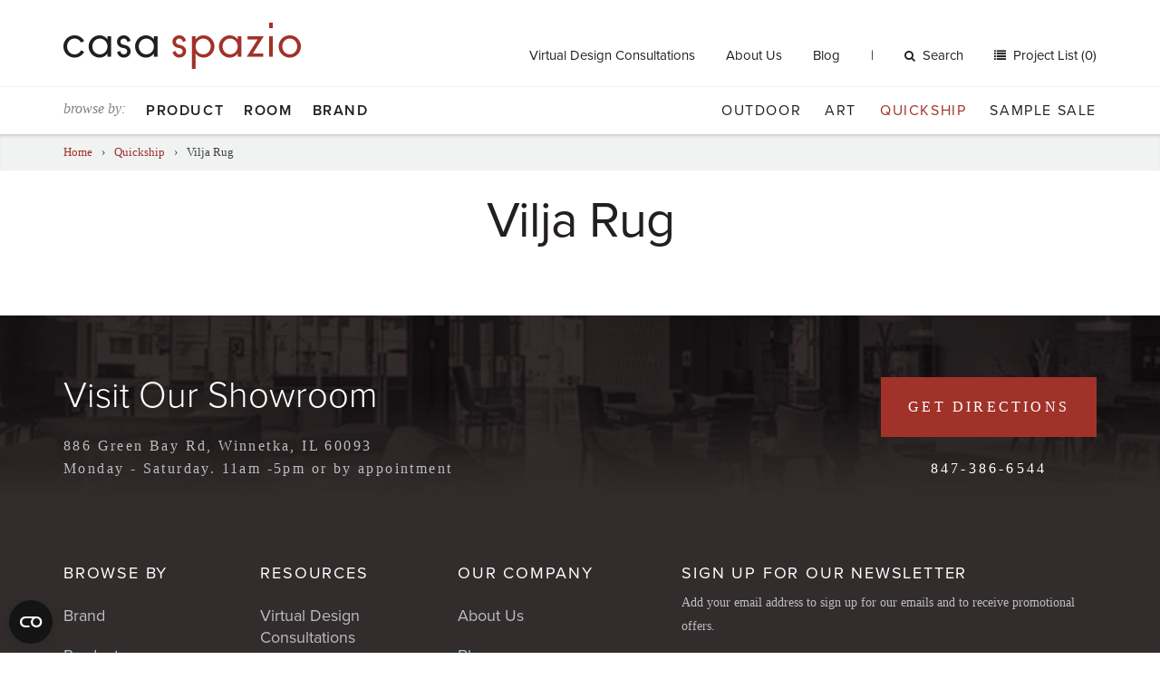

--- FILE ---
content_type: text/html; charset=UTF-8
request_url: https://www.casaspazio.com/vilja-rug-3
body_size: 54120
content:
<!DOCTYPE html>
<html>
<head>
<script> document.cookie = "resolution=" + Math.max(screen.width,screen.height) + "; path=/"; </script>
<meta name="viewport" content="width=device-width, initial-scale=1"><title>Vilja Rug</title>
<meta name='robots' content='INDEX, FOLLOW' />
<meta http-equiv='Content-Type' content='text/html; charset=utf-8' />

    <script src="https://use.typekit.net/kre5cwb.js"></script>
    <script>try{Typekit.load({ async: true });}catch(e){}</script>

    
    <link href="//maxcdn.bootstrapcdn.com/font-awesome/4.5.0/css/font-awesome.min.css" rel="stylesheet">

    
    <!--[if IE 9]>
    <link type="text/css" rel="stylesheet" href="https://www.casaspazio.com/filebin/css/ie9.css" />
    <![endif]-->

    
    <link rel='shortcut icon' href='https://www.casaspazio.com/resources/assets/images/favicon.ico' type='image/x-icon' />
    <link rel='icon' href='https://www.casaspazio.com/resources/assets/images/favicon.ico' type='image/x-icon' />
    <link rel='apple-touch-icon' href='https://www.casaspazio.com/resources/assets/images/favicon-144.png' />

    <link href="//cdnjs.cloudflare.com/ajax/libs/slick-carousel/1.9.0/slick.min.css" rel="stylesheet">
    <link href="//cdnjs.cloudflare.com/ajax/libs/slick-carousel/1.9.0/slick-theme.min.css" rel="stylesheet">

    
        <!-- Google Consent Mode -->
        <script data-cookieconsent="ignore">
        window.dataLayer = window.dataLayer || [];
        function gtag() {
            dataLayer.push(arguments)
        }
        gtag("consent", "default", {
            ad_personalization: "denied",
            ad_storage: "denied",
            ad_user_data: "denied",
            analytics_storage: "denied",
            functionality_storage: "denied",
            personalization_storage: "denied",
            security_storage: "granted",
            wait_for_update: 500
        });
        gtag("set", "ads_data_redaction", true);
        gtag("set", "url_passthrough", true);
        </script>
        <!-- End Google Consent Mode-->

        <!-- Google Tag Manager -->
        <script data-cookieconsent="ignore">(function(w,d,s,l,i){w[l]=w[l]||[];w[l].push({'gtm.start':
        new Date().getTime(),event:'gtm.js'});var f=d.getElementsByTagName(s)[0],
        j=d.createElement(s),dl=l!='dataLayer'?'&l='+l:'';j.async=true;j.src=
        'https://www.googletagmanager.com/gtm.js?id='+i+dl;f.parentNode.insertBefore(j,f);
        })(window,document,'script','dataLayer','GTM-MF2HDGF');</script>
        <!-- End Google Tag Manager -->

        <!-- Cookiebot CMP-->
        <script id="Cookiebot" src="https://consent.cookiebot.com/uc.js" data-cbid="cd6aac34-1c18-4b97-9cef-24f8ff6caf2a" type="text/javascript" data-georegions="{'region':'US','cbid':'d0c5fae3-2184-4abd-a711-11839275d63a'}" async></script>
        <!-- End Cookiebot CMP -->

    
    <!-- Global site tag (gtag.js) - Google Ads: 952515236 -- Moved to GTM: 01/13/26 --> 
<link rel="stylesheet" media="all" type="text/css" href="https://www.casaspazio.com/resources/css/combine.php?type=css&amp;files=vendor%2Fjquery_ui%2Fjquery-ui-1.10.4.custom.css%2Cvendor%2Fflexslider.css%2CsolarBox.css%2Clayout.css%2Csupport.css%2Cdefault.css%2Cselect2.min.css&amp;v=51"/>

<link rel="stylesheet" media="print" type="text/css" href="https://www.casaspazio.com/resources/css/print.css?v=51"/>
</head>
<body id="page-4718" class="table-page page-vilja-rug-3">
<script type="text/plain" data-cookieconsent="preferences">
 <!--
	var tmpcookie = new Date();
	chkcookie = (tmpcookie.getTime() + '');
	document.cookie = "chkcookie=" + chkcookie + "; path=/";
	if (document.cookie.indexOf(chkcookie,0) < 0) {
		var divNoCookie = document.createElement('div');
		divNoCookie.setAttribute('class','js_available');
		var divNoCookieText = document.createTextNode('This site requires enabled cookies.');
		divNoCookie.appendChild(divNoCookieText);
		//alert('test'+typeof(document.body.firstChild));
		//document.body.appendChild(divNoCookie);
		document.body.insertBefore(divNoCookie, document.body.firstChild); 
	}
    //else {
    //  window.location = 'cookies.html';
    //}
 //-->
</script>
<noscript>
    <div class='js_available'>This site requires Javascript.</div>
</noscript>

<div id="skip"><a href="/vilja-rug-3#content">Skip to Main Content</a></div>

<header id="header">

    <div id="searchWrapper" class="collapse">
        <div class="container-fluid">
            
            <div class="searchFormWrapper">
                <form method="get" action="https://www.casaspazio.com/search">
                    <div class="input-group">
                        <input type="text" name="search_term" class="input default" value="Search..." onfocus="if(this.value == 'Search...') { this.value=''; this.className='input';}" onblur="if (this.value=='') { this.value='Search...'; this.className='input default';}" /><span class="input-group-btn"><button class="btn btn-default" type="submit"><span class="sr-only">Search</span><i class="fa fa-angle-right"></i></button></span>
                    </div>
                </form>
            </div>
                </div>
    </div> <!-- #searchWrapper -->

    <div class="header__top">
        <div class="container-fluid">
            <div class="row">

                <div class="header__ecommerce col-sm-5 col-sm-push-7 col-md-9 col-md-push-3 ">

                                            
                <div id="top-menu" class="hidden-xs hidden-sm">
                    
                    <ul class="nav menu-below-5">
                        
                            <li class="menu-item-page-2833 first">
                                    
                        <a   target="" href="https://www.casaspazio.com/virtual-design-consultation">Virtual Design Consultations</a>
                        
                                    
                            </li>
                    
                            <li class="menu-item-page-30">
                                    
                        <a   target="" href="https://www.casaspazio.com/about-us">About Us</a>
                        
                                    
                            </li>
                    
                            <li class="menu-item-page-31 last">
                                    
                        <a   target="" href="https://www.casaspazio.com/blog">Blog</a>
                        
                                    
                            </li>
                    
                    </ul>
            
                </div>
                                    
                    <span id="desktop-search-action">
                        <a href="#searchWrapper" role="button" data-toggle="collapse" aria-expanded="false" aria-controls="searchWrapper"><i class="fa fa-search"></i>Search</a>
                    </span>

                    
                        
                <div id="cart_total" class="ecommHeaderElement cart_total">
                    
            <a href="#" onclick="viewProjectList(); return false;" class="items">
                Project List (0)
            </a>
        
                </div>
            
                    
                    <button type="button" class="navbar-toggle btn-navbar visible-sm" data-toggle="collapse" data-target="#navbar-collapse-1">
                        <span class="sr-only">Toggle navigation</span>
<!--                        <i class="fa fa-bars"></i>-->
                        <span class="bar"></span>
                        <span class="bar"></span>
                        <span class="bar"></span>
                    </button>


                </div> <!-- .headercommerce -->

                <div class="site-logo col-sm-7 col-sm-pull-5 col-md-3 col-md-pull-9">
                    <a href="https://www.casaspazio.com/">
                        <img class="hidden-xs" src="https://www.casaspazio.com/resources/assets/images/logo.png" alt="">
                        <img class="visible-xs" src="https://www.casaspazio.com/resources/assets/images/logo.png" alt="">
                    </a>
                    <button type="button" class="navbar-toggle btn-navbar visible-xs" data-toggle="collapse" data-target="#navbar-collapse-1">
                        <span class="sr-only">Toggle navigation</span>
                        <!--                        <i class="fa fa-bars"></i>-->
                        <span class="bar"></span>
                        <span class="bar"></span>
                        <span class="bar"></span>
                    </button>
                </div> <!-- #logo -->

            </div> <!-- .row -->
        </div> <!-- .container-fluid -->
    </div> <!-- .header__top -->

    <div class="header__bottom">
        <div class="container-fluid">
            <div class="row">
                <div class="mega-menu-container">
                    <div class="col-md-5 primary-menu primary-menu--left">
                        <span class="visible-md-inline-block visible-lg-inline-block browse-by">browse by:</span>
                                                    
            <div id="megaTopNavContainer">
                <div id="MightyMenuMega" class="">
                    
                    <ul class="nav menu-below-4 megaDropdownMenu">
                        
                            <li class="menu-item-page-821 first">
                                    
                        <a   target="" href="https://www.casaspazio.com/shop-by-product">Product </a>
                        
                                    
                                    <div class="megaDropdownArrow"></div>
                                    <div class="sub">
                                        <div class="close">
                                            <a onclick="closeMegaDropdown($(this)); return false;">X</a>
                                        </div>
                                        
                    <ul class="nav menu-below-821">
                        
                            <li class="menu-item-page-983 first">
                                    
                        <a   target="" href="https://www.casaspazio.com/seating">Seating</a>
                        
                                    
                    <ul class="nav menu-below-983 dropdown-menu">
                        
                            <li class="menu-item-page-1172 first">
                                    
                        <a   target="" href="https://www.casaspazio.com/sectionals-sofas">Sofas + Sectionals</a>
                        
                                    
                    <ul class="nav menu-below-1172 dropdown-menu">
                        
                            <li class="menu-item-page-1175 first">
                                    
                        <a   target="" href="https://www.casaspazio.com/alexa-collection-1">Alexa Sectional</a>
                        
                                    
                            </li>
                    
                            <li class="menu-item-page-1180">
                                    
                        <a   target="" href="https://www.casaspazio.com/anton-collection-1">Anton Sofa</a>
                        
                                    
                            </li>
                    
                            <li class="menu-item-page-1181">
                                    
                        <a   target="" href="https://www.casaspazio.com/dellarobbia-avalon-sofa-sectional?page_id=1181">Avalon Sectional</a>
                        
                                    
                            </li>
                    
                            <li class="menu-item-page-4260">
                                    
                        <a   target="" href="https://www.casaspazio.com/avant-apres-collection-1">Avant Apres Collection</a>
                        
                                    
                            </li>
                    
                            <li class="menu-item-page-1183">
                                    
                        <a   target="" href="https://www.casaspazio.com/dellarobbia-avery-sectional?page_id=1183">Avery Sectional</a>
                        
                                    
                            </li>
                    
                            <li class="menu-item-page-4387">
                                    
                        <a   target="" href="https://www.casaspazio.com/berlin-collection-1">Berlin Collection</a>
                        
                                    
                            </li>
                    
                            <li class="menu-item-page-1186">
                                    
                        <a   target="" href="https://www.casaspazio.com/bellevue-collection-1">Bellevue Collection</a>
                        
                                    
                            </li>
                    
                            <li class="menu-item-page-1191">
                                    
                        <a   target="" href="https://www.casaspazio.com/border-collection-1">Border Collection</a>
                        
                                    
                            </li>
                    
                            <li class="menu-item-page-1197">
                                    
                        <a   target="" href="https://www.casaspazio.com/dellarobbia-chase-sectional?page_id=1197">Chase Sectional</a>
                        
                                    
                            </li>
                    
                            <li class="menu-item-page-1202">
                                    
                        <a   target="" href="https://www.casaspazio.com/dania-collection-1">Dania Collection</a>
                        
                                    
                            </li>
                    
                            <li class="menu-item-page-1206">
                                    
                        <a   target="" href="https://www.casaspazio.com/eaton-collection-1">Eaton Collection</a>
                        
                                    
                            </li>
                    
                            <li class="menu-item-page-4305">
                                    
                        <a   target="" href="https://www.casaspazio.com/edwin-collection-1">Edwin Collection</a>
                        
                                    
                            </li>
                    
                            <li class="menu-item-page-4396">
                                    
                        <a   target="" href="https://www.casaspazio.com/esther-collection-1">Esther Collection</a>
                        
                                    
                            </li>
                    
                            <li class="menu-item-page-4312">
                                    
                        <a   target="" href="https://www.casaspazio.com/essentiel-sofa-1">Essentiel Sofa</a>
                        
                                    
                            </li>
                    
                            <li class="menu-item-page-4527">
                                    
                        <a   target="" href="https://www.casaspazio.com/felix-collection">Felix Collection</a>
                        
                                    
                            </li>
                    
                            <li class="menu-item-page-1210">
                                    
                        <a   target="" href="https://www.casaspazio.com/dellarobbia-florence-sectional-a?page_id=1210">Florence Sectional</a>
                        
                                    
                            </li>
                    
                            <li class="menu-item-page-4521">
                                    
                        <a   target="" href="https://www.casaspazio.com/geo-sofa">Geo Sofa</a>
                        
                                    
                            </li>
                    
                            <li class="menu-item-page-1214">
                                    
                        <a   target="" href="https://www.casaspazio.com/dellarobbia-grant-sofa?page_id=1214">Grant Sofa</a>
                        
                                    
                            </li>
                    
                            <li class="menu-item-page-1216">
                                    
                        <a   target="" href="https://www.casaspazio.com/dellarobbia-holden-sectional?page_id=1216">Holden Sectional</a>
                        
                                    
                            </li>
                    
                            <li class="menu-item-page-1217">
                                    
                        <a   target="" href="https://www.casaspazio.com/dellarobbia-julia-sectional?page_id=1217">Julia Sectional</a>
                        
                                    
                            </li>
                    
                            <li class="menu-item-page-1219">
                                    
                        <a   target="" href="https://www.casaspazio.com/dellarobbia-kelsey-sectional?page_id=1219">Kelsey Sectional </a>
                        
                                    
                            </li>
                    
                            <li class="menu-item-page-1221">
                                    
                        <a   target="" href="https://www.casaspazio.com/kong-collection-1">Kong Collection</a>
                        
                                    
                            </li>
                    
                            <li class="menu-item-page-4274">
                                    
                        <a   target="" href="https://www.casaspazio.com/limes-collection">Limes Collection</a>
                        
                                    
                            </li>
                    
                            <li class="menu-item-page-4269">
                                    
                        <a   target="" href="https://www.casaspazio.com/livingston-collection-1">Livingston Collection</a>
                        
                                    
                            </li>
                    
                            <li class="menu-item-page-1235">
                                    
                        <a   target="" href="https://www.casaspazio.com/dellarobbia-milo-sectional?page_id=1235">Milo Sectional</a>
                        
                                    
                            </li>
                    
                            <li class="menu-item-page-4450">
                                    
                        <a   target="" href="https://www.casaspazio.com/nautilus-collection-1">Nautilus Collection</a>
                        
                                    
                            </li>
                    
                            <li class="menu-item-page-4278">
                                    
                        <a   target="" href="https://www.casaspazio.com/new-york-suite-collection-3">New York Suite Collection</a>
                        
                                    
                            </li>
                    
                            <li class="menu-item-page-1236">
                                    
                        <a   target="" href="https://www.casaspazio.com/monti-collection-1">Monti Collection</a>
                        
                                    
                            </li>
                    
                            <li class="menu-item-page-1241">
                                    
                        <a   target="" href="https://www.casaspazio.com/oxer-collection-1">Oxer Collection</a>
                        
                                    
                            </li>
                    
                            <li class="menu-item-page-1243">
                                    
                        <a   target="" href="https://www.casaspazio.com/bonaldo-peanut-b.-sectional?page_id=1243">Peanut B. Sectional</a>
                        
                                    
                            </li>
                    
                            <li class="menu-item-page-4405">
                                    
                        <a   target="" href="https://www.casaspazio.com/percy-collection-1">Percy Collection</a>
                        
                                    
                            </li>
                    
                            <li class="menu-item-page-4263">
                                    
                        <a   target="" href="https://www.casaspazio.com/pixel-sectional-1">Pixel Sectional</a>
                        
                                    
                            </li>
                    
                            <li class="menu-item-page-1251">
                                    
                        <a   target="" href="https://www.casaspazio.com/slab-collection-1">Slab Collection</a>
                        
                                    
                            </li>
                    
                            <li class="menu-item-page-1252">
                                    
                        <a   target="" href="https://www.casaspazio.com/dellarobbia-sodeo-sectional-1?page_id=1252">Sodeo Sectional</a>
                        
                                    
                            </li>
                    
                            <li class="menu-item-page-1253">
                                    
                        <a   target="" href="https://www.casaspazio.com/soho-collection-1">Soho Collection</a>
                        
                                    
                            </li>
                    
                            <li class="menu-item-page-1254">
                                    
                        <a   target="" href="https://www.casaspazio.com/soleado-collection-1">Soleado Collection</a>
                        
                                    
                            </li>
                    
                            <li class="menu-item-page-4408">
                                    
                        <a   target="" href="https://www.casaspazio.com/shelby-sectional-1">Shelby Sectional</a>
                        
                                    
                            </li>
                    
                            <li class="menu-item-page-1255">
                                    
                        <a   target="" href="https://www.casaspazio.com/structure-collection-1">Structure Collection</a>
                        
                                    
                            </li>
                    
                            <li class="menu-item-page-1256">
                                    
                        <a   target="" href="https://www.casaspazio.com/sunset-collection-1">Sunset Collection</a>
                        
                                    
                            </li>
                    
                            <li class="menu-item-page-1257">
                                    
                        <a   target="" href="https://www.casaspazio.com/swing-collection-1">Swing Collection</a>
                        
                                    
                            </li>
                    
                            <li class="menu-item-page-1259">
                                    
                        <a   target="" href="https://www.casaspazio.com/taylor-collection-1">Taylor Collection</a>
                        
                                    
                            </li>
                    
                            <li class="menu-item-page-4283">
                                    
                        <a   target="" href="https://www.casaspazio.com/up-sofa-1">Up Sofa</a>
                        
                                    
                            </li>
                    
                            <li class="menu-item-page-1268 last">
                                    
                        <a   target="" href="https://www.casaspazio.com/vessel-collection-1">Vessel Collection</a>
                        
                                    
                            </li>
                    
                    </ul>
            
                            </li>
                    
                            <li class="menu-item-page-1093">
                                    
                        <a   target="" href="https://www.casaspazio.com/lounge-chairs-1">Lounge Chairs</a>
                        
                                    
                    <ul class="nav menu-below-1093 dropdown-menu">
                        
                            <li class="menu-item-page-2648 first">
                                    
                        <a   target="" href="https://www.casaspazio.com/dellarobbia-alston-lounge-chair?page_id=2648">Alston Lounge Chair</a>
                        
                                    
                            </li>
                    
                            <li class="menu-item-page-1128">
                                    
                        <a   target="" href="https://www.casaspazio.com/amelie-lounge-chair-1">Amelie Lounge Chair</a>
                        
                                    
                            </li>
                    
                            <li class="menu-item-page-2649">
                                    
                        <a   target="" href="https://www.casaspazio.com/dellarobbia-anton-lounge-chair?page_id=2649">Anton Lounge Chair</a>
                        
                                    
                            </li>
                    
                            <li class="menu-item-page-1129">
                                    
                        <a   target="" href="https://www.casaspazio.com/bustier-lounge-chair-1">Bustier Lounge Chair</a>
                        
                                    
                            </li>
                    
                            <li class="menu-item-page-1094">
                                    
                        <a   target="" href="https://www.casaspazio.com/gamma-carrie-lounge-chair?page_id=1094">Carrie Lounge Chair</a>
                        
                                    
                            </li>
                    
                            <li class="menu-item-page-4177">
                                    
                        <a   target="" href="https://www.casaspazio.com/chance-lounge-chair-1">Chance Lounge Chair</a>
                        
                                    
                            </li>
                    
                            <li class="menu-item-page-1095">
                                    
                        <a   target="" href="https://www.casaspazio.com/gamma-charlotte-lounge-chair?page_id=1095">Charlotte Lounge Chair</a>
                        
                                    
                            </li>
                    
                            <li class="menu-item-page-4180">
                                    
                        <a   target="" href="https://www.casaspazio.com/chillout-lounge-chair-1">Chillout Lounge Chair</a>
                        
                                    
                            </li>
                    
                            <li class="menu-item-page-1096">
                                    
                        <a   target="" href="https://www.casaspazio.com/gamma-club-lounge-chair?page_id=1096">Club Lounge Chair</a>
                        
                                    
                            </li>
                    
                            <li class="menu-item-page-1112">
                                    
                        <a   target="" href="https://www.casaspazio.com/dellarobbia-dalia-lounge-chair?page_id=1112">Dalia Lounge Chair</a>
                        
                                    
                            </li>
                    
                            <li class="menu-item-page-1113">
                                    
                        <a   target="" href="https://www.casaspazio.com/dellarobbia-dennis-lounge-chair?page_id=1113">Dennis Lounge Chair</a>
                        
                                    
                            </li>
                    
                            <li class="menu-item-page-4084">
                                    
                        <a   target="" href="https://www.casaspazio.com/dragonfly-lounge-chair">Dragonfly Lounge Chair</a>
                        
                                    
                            </li>
                    
                            <li class="menu-item-page-4183">
                                    
                        <a   target="" href="https://www.casaspazio.com/essentiel-lounge-chair-1">Essentiel Lounge Chair</a>
                        
                                    
                            </li>
                    
                            <li class="menu-item-page-1098">
                                    
                        <a   target="" href="https://www.casaspazio.com/gamma-gem-lounge-chair?page_id=1098">Gem Lounge Chair</a>
                        
                                    
                            </li>
                    
                            <li class="menu-item-page-4524">
                                    
                        <a   target="" href="https://www.casaspazio.com/geo-lounge-chair">Geo Lounge Chair</a>
                        
                                    
                            </li>
                    
                            <li class="menu-item-page-1100">
                                    
                        <a   target="" href="https://www.casaspazio.com/gamma-giselle-lounge-chair?page_id=1100">Giselle Lounge Chair</a>
                        
                                    
                            </li>
                    
                            <li class="menu-item-page-1101">
                                    
                        <a   target="" href="https://www.casaspazio.com/gloss-lounge-chair-1">Gloss Lounge Chair</a>
                        
                                    
                            </li>
                    
                            <li class="menu-item-page-1102">
                                    
                        <a   target="" href="https://www.casaspazio.com/harley-lounge-chair-1">Harley Lounge Chair</a>
                        
                                    
                            </li>
                    
                            <li class="menu-item-page-1103">
                                    
                        <a   target="" href="https://www.casaspazio.com/gamma-kate-lounge-chair?page_id=1103">Kate Lounge Chair</a>
                        
                                    
                            </li>
                    
                            <li class="menu-item-page-4189">
                                    
                        <a   target="" href="https://www.casaspazio.com/kepi-lounge-chair-1">Kepi Lounge Chair</a>
                        
                                    
                            </li>
                    
                            <li class="menu-item-page-4150">
                                    
                        <a   target="" href="https://www.casaspazio.com/livingston-lounge-chair-1">Livingston Lounge Chair</a>
                        
                                    
                            </li>
                    
                            <li class="menu-item-page-1104">
                                    
                        <a   target="" href="https://www.casaspazio.com/gamma-lobster-lounge-chair?page_id=1104">Lobster Lounge Chair</a>
                        
                                    
                            </li>
                    
                            <li class="menu-item-page-3686">
                                    
                        <a   target="" href="https://www.casaspazio.com/marsiglia-lounge-chair-1">Marsiglia Lounge Chair</a>
                        
                                    
                            </li>
                    
                            <li class="menu-item-page-1115">
                                    
                        <a   target="" href="https://www.casaspazio.com/dellarobbia-maya-lounge-chair?page_id=1115">Maya Lounge Chair</a>
                        
                                    
                            </li>
                    
                            <li class="menu-item-page-1116">
                                    
                        <a   target="" href="https://www.casaspazio.com/dellarobbia-mila-lounge-chair?page_id=1116">Mila Lounge Chair</a>
                        
                                    
                            </li>
                    
                            <li class="menu-item-page-2866">
                                    
                        <a   target="" href="https://www.casaspazio.com/mysa-lounge-chair-1">Mysa Lounge Chair</a>
                        
                                    
                            </li>
                    
                            <li class="menu-item-page-4195">
                                    
                        <a   target="" href="https://www.casaspazio.com/new-york-bergere-lounge-chair-1">New York Bergere Lounge Chair</a>
                        
                                    
                            </li>
                    
                            <li class="menu-item-page-1131">
                                    
                        <a   target="" href="https://www.casaspazio.com/new-york-collection-1">New York Lounge Chair</a>
                        
                                    
                            </li>
                    
                            <li class="menu-item-page-4198">
                                    
                        <a   target="" href="https://www.casaspazio.com/new-york-outdoor-lounge-chair-1">New York Outdoor Lounge Chair</a>
                        
                                    
                            </li>
                    
                            <li class="menu-item-page-1106">
                                    
                        <a   target="" href="https://www.casaspazio.com/gamma-nina-lounge-chair?page_id=1106">Nina Lounge Chair</a>
                        
                                    
                            </li>
                    
                            <li class="menu-item-page-4201">
                                    
                        <a   target="" href="https://www.casaspazio.com/no-logo-light-lounge-chair-1">No Logo Light Lounge Chair</a>
                        
                                    
                            </li>
                    
                            <li class="menu-item-page-1107">
                                    
                        <a   target="" href="https://www.casaspazio.com/gamma-oyster-lounge-chair?page_id=1107">Oyster Lounge Chair</a>
                        
                                    
                            </li>
                    
                            <li class="menu-item-page-1108">
                                    
                        <a   target="" href="https://www.casaspazio.com/gamma-pretty-lounge-chair?page_id=1108">Pretty Lounge Chair</a>
                        
                                    
                            </li>
                    
                            <li class="menu-item-page-1117">
                                    
                        <a   target="" href="https://www.casaspazio.com/dellarobbia-regis-lounge-chair?page_id=1117">Regis Lounge Chair</a>
                        
                                    
                            </li>
                    
                            <li class="menu-item-page-1118">
                                    
                        <a   target="" href="https://www.casaspazio.com/dellarobbia-rosen-lounge-chair?page_id=1118">Rosen Lounge Chair</a>
                        
                                    
                            </li>
                    
                            <li class="menu-item-page-3479">
                                    
                        <a   target="" href="https://www.casaspazio.com/gamma-sharon-lounge-chair?page_id=3479">Sharon Lounge Chair</a>
                        
                                    
                            </li>
                    
                            <li class="menu-item-page-4207">
                                    
                        <a   target="" href="https://www.casaspazio.com/sitar-lounge-chair-1">Sitar Lounge Chair</a>
                        
                                    
                            </li>
                    
                            <li class="menu-item-page-1119">
                                    
                        <a   target="" href="https://www.casaspazio.com/dellarobbia-tanzu-lounge-chair?page_id=1119">Tanzu Lounge Chair</a>
                        
                                    
                            </li>
                    
                            <li class="menu-item-page-1120">
                                    
                        <a   target="" href="https://www.casaspazio.com/dellarobbia-tech-lounge-chair?page_id=1120">Tech Lounge Chair</a>
                        
                                    
                            </li>
                    
                            <li class="menu-item-page-4210 last">
                                    
                        <a   target="" href="https://www.casaspazio.com/valentine-lounge-chair-1">Valentine Lounge Chair</a>
                        
                                    
                            </li>
                    
                    </ul>
            
                            </li>
                    
                            <li class="menu-item-page-1025">
                                    
                        <a   target="" href="https://www.casaspazio.com/dining-chairs-2">Dining Chairs</a>
                        
                                    
                    <ul class="nav menu-below-1025 dropdown-menu">
                        
                            <li class="menu-item-page-1026 first">
                                    
                        <a   target="" href="https://www.casaspazio.com/agatha-flex-dining-chair-1">Agatha Flex Dining Chair</a>
                        
                                    
                            </li>
                    
                            <li class="menu-item-page-3033">
                                    
                        <a   target="" href="https://www.casaspazio.com/anna-dining-chair-1">Anna Dining Chair</a>
                        
                                    
                            </li>
                    
                            <li class="menu-item-page-3092">
                                    
                        <a   target="" href="https://www.casaspazio.com/cattelan-arcadia-couture-dining-chair?page_id=3092">Arcadia Couture Dining Chair</a>
                        
                                    
                            </li>
                    
                            <li class="menu-item-page-1027">
                                    
                        <a   target="" href="https://www.casaspazio.com/arcadia-dining-chair-1">Arcadia Dining Chair</a>
                        
                                    
                            </li>
                    
                            <li class="menu-item-page-1028">
                                    
                        <a   target="" href="https://www.casaspazio.com/cattelan-aurelia-dining-chair?page_id=1028">Aurelia Dining Chair</a>
                        
                                    
                            </li>
                    
                            <li class="menu-item-page-2551">
                                    
                        <a   target="" href="https://www.casaspazio.com/ava-dining-chair-1">Ava Dining Chair</a>
                        
                                    
                            </li>
                    
                            <li class="menu-item-page-3036">
                                    
                        <a   target="" href="https://www.casaspazio.com/cattelan-betty-dining-chair?page_id=3036">Betty Dining Chair </a>
                        
                                    
                            </li>
                    
                            <li class="menu-item-page-3039">
                                    
                        <a   target="" href="https://www.casaspazio.com/beverly-dining-chair-1">Beverly Dining Chair</a>
                        
                                    
                            </li>
                    
                            <li class="menu-item-page-2556">
                                    
                        <a   target="" href="https://www.casaspazio.com/break-dining-chair-1">Break Dining Chair</a>
                        
                                    
                            </li>
                    
                            <li class="menu-item-page-1048">
                                    
                        <a   target="" href="https://www.casaspazio.com/by-dining-chair-1">By Dining Chair</a>
                        
                                    
                            </li>
                    
                            <li class="menu-item-page-3045">
                                    
                        <a   target="" href="https://www.casaspazio.com/cattelan-daisy-dining-chair?page_id=3045">Daisy Dining Chair</a>
                        
                                    
                            </li>
                    
                            <li class="menu-item-page-1049">
                                    
                        <a   target="" href="https://www.casaspazio.com/bonaldo-deli-dining-chair?page_id=1049">Deli Dining Chair</a>
                        
                                    
                            </li>
                    
                            <li class="menu-item-page-1051">
                                    
                        <a   target="" href="https://www.casaspazio.com/filly-dining-chair-1">Filly Dining Chair</a>
                        
                                    
                            </li>
                    
                            <li class="menu-item-page-3048">
                                    
                        <a   target="" href="https://www.casaspazio.com/cattelan-flaminia-dining-chair?page_id=3048">Flaminia Dining Chair</a>
                        
                                    
                            </li>
                    
                            <li class="menu-item-page-2559">
                                    
                        <a   target="" href="https://www.casaspazio.com/gemma-dining-chair-1">Gemma Dining Chair</a>
                        
                                    
                            </li>
                    
                            <li class="menu-item-page-2562">
                                    
                        <a   target="" href="https://www.casaspazio.com/hug-dining-chair-1">Hug Dining Chair</a>
                        
                                    
                            </li>
                    
                            <li class="menu-item-page-1033">
                                    
                        <a   target="" href="https://www.casaspazio.com/isabel-dining-chair-1">Isabel Dining Chair</a>
                        
                                    
                            </li>
                    
                            <li class="menu-item-page-1034">
                                    
                        <a   target="" href="https://www.casaspazio.com/cattelan-kaori-dining-chair?page_id=1034">Kaori Dining Chair</a>
                        
                                    
                            </li>
                    
                            <li class="menu-item-page-1056">
                                    
                        <a   target="" href="https://www.casaspazio.com/kayla-dining-chair-1">Kayla Dining Chair</a>
                        
                                    
                            </li>
                    
                            <li class="menu-item-page-2969">
                                    
                        <a   target="" href="https://www.casaspazio.com/bonaldo-ketch-dining-chair?page_id=2969">Ketch Collection</a>
                        
                                    
                            </li>
                    
                            <li class="menu-item-page-2496">
                                    
                        <a   target="" href="https://www.casaspazio.com/lulu-dining-chair-1">Lulu Dining Chair</a>
                        
                                    
                            </li>
                    
                            <li class="menu-item-page-1039">
                                    
                        <a   target="" href="https://www.casaspazio.com/magda-dining-chair-1">Magda Dining Chair</a>
                        
                                    
                            </li>
                    
                            <li class="menu-item-page-3057">
                                    
                        <a   target="" href="https://www.casaspazio.com/margot-dining-chair-1">Margot Dining Chair</a>
                        
                                    
                            </li>
                    
                            <li class="menu-item-page-3505">
                                    
                        <a   target="" href="https://www.casaspazio.com/matrix-dining-chair-1">Matrix Dining Chair</a>
                        
                                    
                            </li>
                    
                            <li class="menu-item-page-1040">
                                    
                        <a   target="" href="https://www.casaspazio.com/cattelan-maya-flex-dining-chair?page_id=1040">Maya Flex Dining Chair</a>
                        
                                    
                            </li>
                    
                            <li class="menu-item-page-1041">
                                    
                        <a   target="" href="https://www.casaspazio.com/mulan-dining-chair-1">Mulan Dining Chair</a>
                        
                                    
                            </li>
                    
                            <li class="menu-item-page-1042">
                                    
                        <a   target="" href="https://www.casaspazio.com/musa-dining-chair-1">Musa Dining Chair</a>
                        
                                    
                            </li>
                    
                            <li class="menu-item-page-3060">
                                    
                        <a   target="" href="https://www.casaspazio.com/cattelan-nina-dining-chair?page_id=3060">Nina Dining Chair</a>
                        
                                    
                            </li>
                    
                            <li class="menu-item-page-3072">
                                    
                        <a   target="" href="https://www.casaspazio.com/cattelan-norma-couture-dining-chair?page_id=3072">Norma Couture Dining Chair</a>
                        
                                    
                            </li>
                    
                            <li class="menu-item-page-3063">
                                    
                        <a   target="" href="https://www.casaspazio.com/cattelan-norma-dining-chair?page_id=3063">Norma Dining Chair</a>
                        
                                    
                            </li>
                    
                            <li class="menu-item-page-2565">
                                    
                        <a   target="" href="https://www.casaspazio.com/palace-dining-chair-1">Palace Dining Chair</a>
                        
                                    
                            </li>
                    
                            <li class="menu-item-page-3069">
                                    
                        <a   target="" href="https://www.casaspazio.com/piuma-dining-chair-1">Piuma Dining Chair</a>
                        
                                    
                            </li>
                    
                            <li class="menu-item-page-2568">
                                    
                        <a   target="" href="https://www.casaspazio.com/plaza-dining-chair-1">Plaza Dining Chair</a>
                        
                                    
                            </li>
                    
                            <li class="menu-item-page-3080">
                                    
                        <a   target="" href="https://www.casaspazio.com/cattelan-rita-dining-chair?page_id=3080">Rita Dining Chair</a>
                        
                                    
                            </li>
                    
                            <li class="menu-item-page-3083">
                                    
                        <a   target="" href="https://www.casaspazio.com/cattelan-sally-dining-chair?page_id=3083">Sally Dining Chair</a>
                        
                                    
                            </li>
                    
                            <li class="menu-item-page-3086">
                                    
                        <a   target="" href="https://www.casaspazio.com/sofia-dining-chair-1">Sofia Dining Chair</a>
                        
                                    
                            </li>
                    
                            <li class="menu-item-page-1043">
                                    
                        <a   target="" href="https://www.casaspazio.com/tosca-dining-chair-1">Tosca Dining Chair</a>
                        
                                    
                            </li>
                    
                            <li class="menu-item-page-1044">
                                    
                        <a   target="" href="https://www.casaspazio.com/tyler-dining-chair-1">Tyler Dining Chair</a>
                        
                                    
                            </li>
                    
                            <li class="menu-item-page-1064 last">
                                    
                        <a   target="" href="https://www.casaspazio.com/bonaldo-venere-dining-chair?page_id=1064">Venere Dining Chair</a>
                        
                                    
                            </li>
                    
                    </ul>
            
                            </li>
                    
                            <li class="menu-item-page-1272">
                                    
                        <a   target="" href="https://www.casaspazio.com/stools-1">Stools</a>
                        
                                    
                    <ul class="nav menu-below-1272 dropdown-menu">
                        
                            <li class="menu-item-page-3978 first">
                                    
                        <a   target="" href="https://www.casaspazio.com/alessio-stool-1">Alessio Stool</a>
                        
                                    
                            </li>
                    
                            <li class="menu-item-page-3981">
                                    
                        <a   target="" href="https://www.casaspazio.com/anna-stool-1">Anna Stool</a>
                        
                                    
                            </li>
                    
                            <li class="menu-item-page-3024">
                                    
                        <a   target="" href="https://www.casaspazio.com/cattelan-arcadia-stool?page_id=3024">Arcadia Stool</a>
                        
                                    
                            </li>
                    
                            <li class="menu-item-page-3439">
                                    
                        <a   target="" href="https://www.casaspazio.com/bike-stool-1">Bike Stool</a>
                        
                                    
                            </li>
                    
                            <li class="menu-item-page-1283">
                                    
                        <a   target="" href="https://www.casaspazio.com/bonaldo-bonnie-stool?page_id=1283">Bonnie Stool</a>
                        
                                    
                            </li>
                    
                            <li class="menu-item-page-3435">
                                    
                        <a   target="" href="https://www.casaspazio.com/break-stool-2">Break Stool</a>
                        
                                    
                            </li>
                    
                            <li class="menu-item-page-3996">
                                    
                        <a   target="" href="https://www.casaspazio.com/cliff-stool-4">Cliff Stool</a>
                        
                                    
                            </li>
                    
                            <li class="menu-item-page-1276">
                                    
                        <a   target="" href="https://www.casaspazio.com/cattelan-coco-stool?page_id=1276">Coco Stool</a>
                        
                                    
                            </li>
                    
                            <li class="menu-item-page-1285">
                                    
                        <a   target="" href="https://www.casaspazio.com/filly-too-stool-1">Filly Too Stool</a>
                        
                                    
                            </li>
                    
                            <li class="menu-item-page-3021">
                                    
                        <a   target="" href="https://www.casaspazio.com/flaminio-stool-1">Flaminio Stool</a>
                        
                                    
                            </li>
                    
                            <li class="menu-item-page-3438">
                                    
                        <a   target="" href="https://www.casaspazio.com/flux-stool-1">Flux Stool</a>
                        
                                    
                            </li>
                    
                            <li class="menu-item-page-1278">
                                    
                        <a   target="" href="https://www.casaspazio.com/cattelan-kiss-stool?page_id=1278">Kiss Stool</a>
                        
                                    
                            </li>
                    
                            <li class="menu-item-page-3436">
                                    
                        <a   target="" href="https://www.casaspazio.com/meeting-stool-1">Meeting Stool</a>
                        
                                    
                            </li>
                    
                            <li class="menu-item-page-3434">
                                    
                        <a   target="" href="https://www.casaspazio.com/path-stool-1">Path Stool</a>
                        
                                    
                            </li>
                    
                            <li class="menu-item-page-3027">
                                    
                        <a   target="" href="https://www.casaspazio.com/cattelan-pepe-stool?page_id=3027">Pepe Stool</a>
                        
                                    
                            </li>
                    
                            <li class="menu-item-page-1280">
                                    
                        <a   target="" href="https://www.casaspazio.com/toto-stool-1">Toto Stool</a>
                        
                                    
                            </li>
                    
                            <li class="menu-item-page-1281 last">
                                    
                        <a   target="" href="https://www.casaspazio.com/vito-stool-1">Victor Stool</a>
                        
                                    
                            </li>
                    
                    </ul>
            
                            </li>
                    
                            <li class="menu-item-page-1148">
                                    
                        <a   target="" href="https://www.casaspazio.com/office-chairs-1">Office Chairs</a>
                        
                                    
                    <ul class="nav menu-below-1148 dropdown-menu">
                        
                            <li class="menu-item-page-2593 first">
                                    
                        <a   target="" href="https://www.casaspazio.com/break-office-chair-1">Break Office Chair</a>
                        
                                    
                            </li>
                    
                            <li class="menu-item-page-2595 last">
                                    
                        <a   target="" href="https://www.casaspazio.com/meeting-office-chair-1">Meeting Office Chair</a>
                        
                                    
                            </li>
                    
                    </ul>
            
                            </li>
                    
                            <li class="menu-item-page-1011">
                                    
                        <a   target="" href="https://www.casaspazio.com/chaises-1">Chaises</a>
                        
                                    
                    <ul class="nav menu-below-1011 dropdown-menu">
                        
                            <li class="menu-item-page-1022 first">
                                    
                        <a   target="" href="https://www.casaspazio.com/casanova-chaise-1">Casanova Chaise</a>
                        
                                    
                            </li>
                    
                            <li class="menu-item-page-1013">
                                    
                        <a   target="" href="https://www.casaspazio.com/cleo-chaise-1">Cleo Chaise</a>
                        
                                    
                            </li>
                    
                            <li class="menu-item-page-1023">
                                    
                        <a   target="" href="https://www.casaspazio.com/donovan-chaise-1">Donovan Chaise</a>
                        
                                    
                            </li>
                    
                            <li class="menu-item-page-1024">
                                    
                        <a   target="" href="https://www.casaspazio.com/sylvester-chaise-1">Sylvester Chaise</a>
                        
                                    
                            </li>
                    
                            <li class="menu-item-page-1018 last">
                                    
                        <a   target="" href="https://www.casaspazio.com/wesley-chaise-1">Wesley Chaise</a>
                        
                                    
                            </li>
                    
                    </ul>
            
                            </li>
                    
                            <li class="menu-item-page-984">
                                    
                        <a   target="" href="https://www.casaspazio.com/benches-ottomans-1">Benches + Ottomans</a>
                        
                                    
                    <ul class="nav menu-below-984 dropdown-menu">
                        
                            <li class="menu-item-page-987 first">
                                    
                        <a   target="" href="https://www.casaspazio.com/daisy-ottoman-1">Daisy Ottoman</a>
                        
                                    
                            </li>
                    
                            <li class="menu-item-page-988">
                                    
                        <a   target="" href="https://www.casaspazio.com/dash-ottoman-1">Dash Ottoman</a>
                        
                                    
                            </li>
                    
                            <li class="menu-item-page-989">
                                    
                        <a   target="" href="https://www.casaspazio.com/dennis-ottoman-1">Dennis Ottoman</a>
                        
                                    
                            </li>
                    
                            <li class="menu-item-page-4319">
                                    
                        <a   target="" href="https://www.casaspazio.com/geo-ottoman-1">Geo Ottoman</a>
                        
                                    
                            </li>
                    
                            <li class="menu-item-page-1007">
                                    
                        <a   target="" href="https://www.casaspazio.com/honey-ottoman-2">Honey Ottoman</a>
                        
                                    
                            </li>
                    
                            <li class="menu-item-page-990">
                                    
                        <a   target="" href="https://www.casaspazio.com/jodi-ottoman-1">Jodi Ottoman</a>
                        
                                    
                            </li>
                    
                            <li class="menu-item-page-991">
                                    
                        <a   target="" href="https://www.casaspazio.com/kenny-ottoman-1">Kenny Ottoman</a>
                        
                                    
                            </li>
                    
                            <li class="menu-item-page-992">
                                    
                        <a   target="" href="https://www.casaspazio.com/margo-ottoman-1">Margo Ottoman</a>
                        
                                    
                            </li>
                    
                            <li class="menu-item-page-993">
                                    
                        <a   target="" href="https://www.casaspazio.com/saturn-ottoman-1">Saturn Ottoman</a>
                        
                                    
                            </li>
                    
                            <li class="menu-item-page-994 last">
                                    
                        <a   target="" href="https://www.casaspazio.com/solar-ottoman-1">Solar Collection</a>
                        
                                    
                            </li>
                    
                    </ul>
            
                            </li>
                    
                            <li class="menu-item-page-2755 last">
                                    
                        <a   target="" href="https://www.casaspazio.com/sofa-beds">Sofa Beds</a>
                        
                                    
                            </li>
                    
                    </ul>
            
                            </li>
                    
                            <li class="menu-item-page-1409">
                                    
                        <a   target="" href="https://www.casaspazio.com/tables">Tables </a>
                        
                                    
                    <ul class="nav menu-below-1409 dropdown-menu">
                        
                            <li class="menu-item-page-1459 first">
                                    
                        <a   target="" href="https://www.casaspazio.com/dining-tables-1">Dining Tables</a>
                        
                                    
                    <ul class="nav menu-below-1459 dropdown-menu">
                        
                            <li class="menu-item-page-4518 first">
                                    
                        <a   target="" href="https://www.casaspazio.com/art-ceramic-dining-table">Art Ceramic Dining Table</a>
                        
                                    
                            </li>
                    
                            <li class="menu-item-page-4584">
                                    
                        <a   target="" href="https://www.casaspazio.com/art-glass-dining-table-1">Art Glass Dining Table</a>
                        
                                    
                            </li>
                    
                            <li class="menu-item-page-4587">
                                    
                        <a   target="" href="https://www.casaspazio.com/art-wood-dining-table-1">Art Wood Dining Table</a>
                        
                                    
                            </li>
                    
                            <li class="menu-item-page-2771">
                                    
                        <a   target="" href="https://www.casaspazio.com/ax-ceramic-dining-table-1">Ax Ceramic Dining Table</a>
                        
                                    
                            </li>
                    
                            <li class="menu-item-page-2765">
                                    
                        <a   target="" href="https://www.casaspazio.com/ax-wood-dining-table-1">Ax Wood Dining Table</a>
                        
                                    
                            </li>
                    
                            <li class="menu-item-page-1460">
                                    
                        <a   target="" href="https://www.casaspazio.com/big-ceramic-dining-table-1">Big Ceramic Dining Table</a>
                        
                                    
                            </li>
                    
                            <li class="menu-item-page-1462">
                                    
                        <a   target="" href="https://www.casaspazio.com/big-lacquered-dining-table-1">Big Lacquered Dining Table</a>
                        
                                    
                            </li>
                    
                            <li class="menu-item-page-1463">
                                    
                        <a   target="" href="https://www.casaspazio.com/big-wood-dining-table-1">Big Wood Dining Table</a>
                        
                                    
                            </li>
                    
                            <li class="menu-item-page-1469">
                                    
                        <a   target="" href="https://www.casaspazio.com/eliot-ceramic-dining-table-1">Eliot Ceramic Dining Table</a>
                        
                                    
                            </li>
                    
                            <li class="menu-item-page-1471">
                                    
                        <a   target="" href="https://www.casaspazio.com/eliot-marble-dining-table-1">Eliot Marble Dining Table</a>
                        
                                    
                            </li>
                    
                            <li class="menu-item-page-1472">
                                    
                        <a   target="" href="https://www.casaspazio.com/eliot-wood-dining-table-1">Eliot Wood Dining Table</a>
                        
                                    
                            </li>
                    
                            <li class="menu-item-page-1473">
                                    
                        <a   target="" href="https://www.casaspazio.com/cattelan-elvis-ceramic-dining-table?page_id=1473">Elvis Ceramic Dining Table</a>
                        
                                    
                            </li>
                    
                            <li class="menu-item-page-2502">
                                    
                        <a   target="" href="https://www.casaspazio.com/giano-ceramic-dining-table-1">Giano Ceramic Dining Table</a>
                        
                                    
                            </li>
                    
                            <li class="menu-item-page-1485">
                                    
                        <a   target="" href="https://www.casaspazio.com/cattelan-giano-marble-dining-table-oval?page_id=1485">Giano Marble Dining Table</a>
                        
                                    
                            </li>
                    
                            <li class="menu-item-page-1484">
                                    
                        <a   target="" href="https://www.casaspazio.com/cattelan-giano-wood-dining-table?page_id=1484">Giano Wood Dining Table</a>
                        
                                    
                            </li>
                    
                            <li class="menu-item-page-3098">
                                    
                        <a   target="" href="https://www.casaspazio.com/gordon-ceramic-dining-table-1">Gordon Ceramic Dining Table</a>
                        
                                    
                            </li>
                    
                            <li class="menu-item-page-3095">
                                    
                        <a   target="" href="https://www.casaspazio.com/gordon-glass-dining-table-1">Gordon Glass Dining Table</a>
                        
                                    
                            </li>
                    
                            <li class="menu-item-page-3101">
                                    
                        <a   target="" href="https://www.casaspazio.com/cattelan-gordon-wood-dining-table?page_id=3101">Gordon Wood Dining Table</a>
                        
                                    
                            </li>
                    
                            <li class="menu-item-page-2900">
                                    
                        <a   target="" href="https://www.casaspazio.com/bonaldo-greeny-ceramic-dining-table-round?page_id=2900">Greeny Ceramic Dining Table</a>
                        
                                    
                            </li>
                    
                            <li class="menu-item-page-2903">
                                    
                        <a   target="" href="https://www.casaspazio.com/greeny-glass-dining-table-1">Greeny Glass Dining Table </a>
                        
                                    
                            </li>
                    
                            <li class="menu-item-page-2906">
                                    
                        <a   target="" href="https://www.casaspazio.com/greeny-marble-dining-table-1">Greeny Marble Dining Table </a>
                        
                                    
                            </li>
                    
                            <li class="menu-item-page-3104">
                                    
                        <a   target="" href="https://www.casaspazio.com/hystrix-dining-table-1">Hystrix Dining Table</a>
                        
                                    
                            </li>
                    
                            <li class="menu-item-page-1486">
                                    
                        <a   target="" href="https://www.casaspazio.com/ikon-dining-table-1">Ikon Dining Table</a>
                        
                                    
                            </li>
                    
                            <li class="menu-item-page-2600">
                                    
                        <a   target="" href="https://www.casaspazio.com/cattelan-lazy-susan?page_id=2600">Lazy Susan</a>
                        
                                    
                            </li>
                    
                            <li class="menu-item-page-2930">
                                    
                        <a   target="" href="https://www.casaspazio.com/bonaldo-mass-ceramic-dining-table?page_id=2930">Mass Ceramic Dining Table</a>
                        
                                    
                            </li>
                    
                            <li class="menu-item-page-2924">
                                    
                        <a   target="" href="https://www.casaspazio.com/bonaldo-mass-wood-dining-table?page_id=2924">Mass Wood Dining Table</a>
                        
                                    
                            </li>
                    
                            <li class="menu-item-page-4649">
                                    
                        <a   target="" href="https://www.casaspazio.com/mellow-ceramic-dining-table">Mellow Ceramic Dining Table</a>
                        
                                    
                            </li>
                    
                            <li class="menu-item-page-1496">
                                    
                        <a   target="" href="https://www.casaspazio.com/cattelan-monaco-glass-dining-table?page_id=1496">Monaco Glass Dining Table</a>
                        
                                    
                            </li>
                    
                            <li class="menu-item-page-1498">
                                    
                        <a   target="" href="https://www.casaspazio.com/cattelan-monaco-wood-dining-table?page_id=1498">Monaco Wood Dining Table</a>
                        
                                    
                            </li>
                    
                            <li class="menu-item-page-4641">
                                    
                        <a   target="" href="https://www.casaspazio.com/obi-ceramic-dining-table-2">Obi Ceramic Dining Table</a>
                        
                                    
                            </li>
                    
                            <li class="menu-item-page-4640">
                                    
                        <a   target="" href="https://www.casaspazio.com/obi-glass-dining-table-2">Obi Glass Dining Table</a>
                        
                                    
                            </li>
                    
                            <li class="menu-item-page-4642">
                                    
                        <a   target="" href="https://www.casaspazio.com/obi-wood-dining-table-2">Obi Wood Dining Table</a>
                        
                                    
                            </li>
                    
                            <li class="menu-item-page-1500">
                                    
                        <a   target="" href="https://www.casaspazio.com/octa-ceramic-dining-table-1">Octa Ceramic Dining Table</a>
                        
                                    
                            </li>
                    
                            <li class="menu-item-page-1501">
                                    
                        <a   target="" href="https://www.casaspazio.com/octa-glass-dining-table-1">Octa Glass Dining Table</a>
                        
                                    
                            </li>
                    
                            <li class="menu-item-page-1502">
                                    
                        <a   target="" href="https://www.casaspazio.com/bonaldo-octa-lacquered-dining-table?page_id=1502">Octa Lacquered Dining Table</a>
                        
                                    
                            </li>
                    
                            <li class="menu-item-page-1503">
                                    
                        <a   target="" href="https://www.casaspazio.com/bonaldo-octa-wood-dining-table?page_id=1503">Octa Wood Dining Table</a>
                        
                                    
                            </li>
                    
                            <li class="menu-item-page-1507">
                                    
                        <a   target="" href="https://www.casaspazio.com/bonaldo-prora-wood-dining-table?page_id=1507">Prora Wood Dining Table</a>
                        
                                    
                            </li>
                    
                            <li class="menu-item-page-3420">
                                    
                        <a   target="" href="https://www.casaspazio.com/ralph-ceramic-bistro-1">Ralph Ceramic Bistro</a>
                        
                                    
                            </li>
                    
                            <li class="menu-item-page-3417">
                                    
                        <a   target="" href="https://www.casaspazio.com/ralph-glass-bistro-1">Ralph Glass Bistro </a>
                        
                                    
                            </li>
                    
                            <li class="menu-item-page-1510">
                                    
                        <a   target="" href="https://www.casaspazio.com/ray-dining-table-1">Ray Dining Table</a>
                        
                                    
                            </li>
                    
                            <li class="menu-item-page-2584">
                                    
                        <a   target="" href="https://www.casaspazio.com/bross-ritz-dining-table?page_id=2584">Ritz Dining Table</a>
                        
                                    
                            </li>
                    
                            <li class="menu-item-page-1511">
                                    
                        <a   target="" href="https://www.casaspazio.com/sigma-dining-table-1">Sigma Dining Table</a>
                        
                                    
                            </li>
                    
                            <li class="menu-item-page-1512">
                                    
                        <a   target="" href="https://www.casaspazio.com/skorpio-ceramic-dining-table-1">Skorpio Ceramic Dining Table</a>
                        
                                    
                            </li>
                    
                            <li class="menu-item-page-1513">
                                    
                        <a   target="" href="https://www.casaspazio.com/skorpio-glass-dining-table-1">Skorpio Glass Dining Table</a>
                        
                                    
                            </li>
                    
                            <li class="menu-item-page-1514">
                                    
                        <a   target="" href="https://www.casaspazio.com/skorpio-wood-dining-table-1">Skorpio Wood Dining Table</a>
                        
                                    
                            </li>
                    
                            <li class="menu-item-page-1516">
                                    
                        <a   target="" href="https://www.casaspazio.com/spyder-glass-dining-table-1">Spyder Glass Dining Table</a>
                        
                                    
                            </li>
                    
                            <li class="menu-item-page-1517">
                                    
                        <a   target="" href="https://www.casaspazio.com/spyder-wood-dining-table-1">Spyder Wood Dining Table </a>
                        
                                    
                            </li>
                    
                            <li class="menu-item-page-4573">
                                    
                        <a   target="" href="https://www.casaspazio.com/stratos-ceramic-dining-table">Stratos Ceramic Dining Table</a>
                        
                                    
                            </li>
                    
                            <li class="menu-item-page-4581">
                                    
                        <a   target="" href="https://www.casaspazio.com/stratos-wood-dining-table-1">Stratos Wood Dining Table</a>
                        
                                    
                            </li>
                    
                            <li class="menu-item-page-1519">
                                    
                        <a   target="" href="https://www.casaspazio.com/bonaldo-tracks-dining-table?page_id=1519">Tracks Dining Table</a>
                        
                                    
                            </li>
                    
                            <li class="menu-item-page-3117">
                                    
                        <a   target="" href="https://www.casaspazio.com/yoda-ceramic-dining-table-1">Yoda Ceramic Dining Table</a>
                        
                                    
                            </li>
                    
                            <li class="menu-item-page-3114">
                                    
                        <a   target="" href="https://www.casaspazio.com/cattelan-yoda-glass-dining-table?page_id=3114">Yoda Glass Dining Table</a>
                        
                                    
                            </li>
                    
                            <li class="menu-item-page-3120">
                                    
                        <a   target="" href="https://www.casaspazio.com/cattelan-yoda-wood-dining-table?page_id=3120">Yoda Wood Dining Table</a>
                        
                                    
                            </li>
                    
                            <li class="menu-item-page-3123 last">
                                    
                        <a   target="" href="https://www.casaspazio.com/cattelan-zeus-glass-dining-table?page_id=3123">Zeus (Cattelan) Glass Dining Table</a>
                        
                                    
                            </li>
                    
                    </ul>
            
                            </li>
                    
                            <li class="menu-item-page-1528">
                                    
                        <a   target="" href="https://www.casaspazio.com/occasional-tables-1">Occasional Tables</a>
                        
                                    
                    <ul class="nav menu-below-1528 dropdown-menu">
                        
                            <li class="menu-item-page-4863 first">
                                    
                        <a   target="" href="https://www.casaspazio.com/amerigo-collection">Amerigo Collection</a>
                        
                                    
                            </li>
                    
                            <li class="menu-item-page-4162">
                                    
                        <a   target="" href="https://www.casaspazio.com/arbor-side-table-1">Arbor Side Table</a>
                        
                                    
                            </li>
                    
                            <li class="menu-item-page-4165">
                                    
                        <a   target="" href="https://www.casaspazio.com/assemblage-collection-1">Assemblage Collection</a>
                        
                                    
                            </li>
                    
                            <li class="menu-item-page-4432">
                                    
                        <a   target="" href="https://www.casaspazio.com/bellagio-round-coffee-table-1">Bellagio Round Coffee Table</a>
                        
                                    
                            </li>
                    
                            <li class="menu-item-page-1578">
                                    
                        <a   target="" href="https://www.casaspazio.com/bellagio-transformable-table-1">Bellagio Transformable Table</a>
                        
                                    
                            </li>
                    
                            <li class="menu-item-page-1549">
                                    
                        <a   target="" href="https://www.casaspazio.com/cattelan-billy-coffee-table?page_id=1549">Billy Collection</a>
                        
                                    
                            </li>
                    
                            <li class="menu-item-page-1538">
                                    
                        <a   target="" href="https://www.casaspazio.com/bonaldo-duffy-side-table?page_id=1538">Duffy Side Table</a>
                        
                                    
                            </li>
                    
                            <li class="menu-item-page-1561">
                                    
                        <a   target="" href="https://www.casaspazio.com/san-giacomo-giro-side-table?page_id=1561">Giro Side Table</a>
                        
                                    
                            </li>
                    
                            <li class="menu-item-page-1551">
                                    
                        <a   target="" href="https://www.casaspazio.com/cattelan-helix-coffee-table?page_id=1551">Helix Coffee Table</a>
                        
                                    
                            </li>
                    
                            <li class="menu-item-page-1552">
                                    
                        <a   target="" href="https://www.casaspazio.com/cattelan-hugo-side-table?page_id=1552">Hugo Side Table</a>
                        
                                    
                            </li>
                    
                            <li class="menu-item-page-1554">
                                    
                        <a   target="" href="https://www.casaspazio.com/cattelan-laser-side-table?page_id=1554">Laser Side Table</a>
                        
                                    
                            </li>
                    
                            <li class="menu-item-page-2629">
                                    
                        <a   target="" href="https://www.casaspazio.com/san-giacomo-lotus-table?page_id=2629">Lotus Collection</a>
                        
                                    
                            </li>
                    
                            <li class="menu-item-page-2625">
                                    
                        <a   target="" href="https://www.casaspazio.com/san-giacomo-madera-table?page_id=2625">Madera Collection</a>
                        
                                    
                            </li>
                    
                            <li class="menu-item-page-4429">
                                    
                        <a   target="" href="https://www.casaspazio.com/markus-coffee-table-1">Markus Coffee Table</a>
                        
                                    
                            </li>
                    
                            <li class="menu-item-page-1581">
                                    
                        <a   target="" href="https://www.casaspazio.com/metrino-transformable-table-1">Metrino Transformable Table</a>
                        
                                    
                            </li>
                    
                            <li class="menu-item-page-2869">
                                    
                        <a   target="" href="https://www.casaspazio.com/bross-mika-side-table?page_id=2869">Mika Side Table</a>
                        
                                    
                            </li>
                    
                            <li class="menu-item-page-1541">
                                    
                        <a   target="" href="https://www.casaspazio.com/orion-collection-1">Orion Collection</a>
                        
                                    
                            </li>
                    
                            <li class="menu-item-page-1582">
                                    
                        <a   target="" href="https://www.casaspazio.com/radius-transformable-table-1">Radius Transformable Table</a>
                        
                                    
                            </li>
                    
                            <li class="menu-item-page-1557">
                                    
                        <a   target="" href="https://www.casaspazio.com/cattelan-rio-side-table?page_id=1557">Rio Side Table</a>
                        
                                    
                            </li>
                    
                            <li class="menu-item-page-2588">
                                    
                        <a   target="" href="https://www.casaspazio.com/bross-six-coffee-table?page_id=2587">Six Coffee Table</a>
                        
                                    
                            </li>
                    
                            <li class="menu-item-page-4309">
                                    
                        <a   target="" href="https://www.casaspazio.com/t123b-coffee-table-1">T123B Coffee Table</a>
                        
                                    
                            </li>
                    
                            <li class="menu-item-page-1544">
                                    
                        <a   target="" href="https://www.casaspazio.com/bonaldo-tectonic-side-table?page_id=1544">Tectonic Side Table</a>
                        
                                    
                            </li>
                    
                            <li class="menu-item-page-2623">
                                    
                        <a   target="" href="https://www.casaspazio.com/san-giacomo-trio-table?page_id=2623">Trio Collection</a>
                        
                                    
                            </li>
                    
                            <li class="menu-item-page-1560 last">
                                    
                        <a   target="" href="https://www.casaspazio.com/cattelan-zen-side-table?page_id=1560">Zen Side Table</a>
                        
                                    
                            </li>
                    
                    </ul>
            
                            </li>
                    
                            <li class="menu-item-page-1410">
                                    
                        <a   target="" href="https://www.casaspazio.com/consoles-1">Consoles</a>
                        
                                    
                    <ul class="nav menu-below-1410 dropdown-menu">
                        
                            <li class="menu-item-page-4441 first">
                                    
                        <a   target="" href="https://www.casaspazio.com/a4-console-4">A4 Console</a>
                        
                                    
                            </li>
                    
                            <li class="menu-item-page-2985">
                                    
                        <a   target="" href="https://www.casaspazio.com/amond-wood-console-1">Amond Wood Console</a>
                        
                                    
                            </li>
                    
                            <li class="menu-item-page-2991">
                                    
                        <a   target="" href="https://www.casaspazio.com/bonaldo-ax-console?page_id=2991">Ax Console</a>
                        
                                    
                            </li>
                    
                            <li class="menu-item-page-1411">
                                    
                        <a   target="" href="https://www.casaspazio.com/convivium-console-1">Convivium Console</a>
                        
                                    
                            </li>
                    
                            <li class="menu-item-page-2997">
                                    
                        <a   target="" href="https://www.casaspazio.com/bonaldo-coseno-console?page_id=2997">Coseno Console</a>
                        
                                    
                            </li>
                    
                            <li class="menu-item-page-1412">
                                    
                        <a   target="" href="https://www.casaspazio.com/cattelan-diapason-console?page_id=1412">Diapason Console</a>
                        
                                    
                            </li>
                    
                            <li class="menu-item-page-4435">
                                    
                        <a   target="" href="https://www.casaspazio.com/glass-console-1">Glass Console</a>
                        
                                    
                            </li>
                    
                            <li class="menu-item-page-1414">
                                    
                        <a   target="" href="https://www.casaspazio.com/cattelan-monaco-console?page_id=1414">Monaco Console</a>
                        
                                    
                            </li>
                    
                            <li class="menu-item-page-1416">
                                    
                        <a   target="" href="https://www.casaspazio.com/nemo-console-1">Nemo Console</a>
                        
                                    
                            </li>
                    
                            <li class="menu-item-page-2548">
                                    
                        <a   target="" href="https://www.casaspazio.com/bross-ritz-console-table?page_id=2548">Ritz Console</a>
                        
                                    
                            </li>
                    
                            <li class="menu-item-page-1419">
                                    
                        <a   target="" href="https://www.casaspazio.com/cattelan-tour-glass-console?page_id=1419">Tour Glass Console</a>
                        
                                    
                            </li>
                    
                            <li class="menu-item-page-2512">
                                    
                        <a   target="" href="https://www.casaspazio.com/cattelan-tour-wood-console?page_id=2512">Tour Wood Console</a>
                        
                                    
                            </li>
                    
                            <li class="menu-item-page-1420">
                                    
                        <a   target="" href="https://www.casaspazio.com/cattelan-valentino-console?page_id=1420">Valentino Console</a>
                        
                                    
                            </li>
                    
                            <li class="menu-item-page-4438">
                                    
                        <a   target="" href="https://www.casaspazio.com/voila-console-5">Voila&#039; Console</a>
                        
                                    
                            </li>
                    
                            <li class="menu-item-page-1421">
                                    
                        <a   target="" href="https://www.casaspazio.com/cattelan-westin-glass-console?page_id=1421">Westin Glass Console</a>
                        
                                    
                            </li>
                    
                            <li class="menu-item-page-2509 last">
                                    
                        <a   target="" href="https://www.casaspazio.com/cattelan-westin-wood-console?page_id=2509">Westin Wood Console</a>
                        
                                    
                            </li>
                    
                    </ul>
            
                            </li>
                    
                            <li class="menu-item-page-1436 last">
                                    
                        <a   target="" href="https://www.casaspazio.com/desks-1">Desks</a>
                        
                                    
                    <ul class="nav menu-below-1436 dropdown-menu">
                        
                            <li class="menu-item-page-1451 first">
                                    
                        <a   target="" href="https://www.casaspazio.com/cattelan-batik-desk?page_id=1451">Batik Desk</a>
                        
                                    
                            </li>
                    
                            <li class="menu-item-page-3135">
                                    
                        <a   target="" href="https://www.casaspazio.com/cattelan-island-desk?page_id=3135">Island Desk</a>
                        
                                    
                            </li>
                    
                            <li class="menu-item-page-1452">
                                    
                        <a   target="" href="https://www.casaspazio.com/cattelan-nasdaq-desk?page_id=1452">Nasdaq Desk</a>
                        
                                    
                            </li>
                    
                            <li class="menu-item-page-1453">
                                    
                        <a   target="" href="https://www.casaspazio.com/cattelan-qwerty-desk?page_id=1453">Qwerty Desk</a>
                        
                                    
                            </li>
                    
                            <li class="menu-item-page-2636">
                                    
                        <a   target="" href="https://www.casaspazio.com/sangiacomo-scrivania-desk?page_id=2636">Scrivania Desk</a>
                        
                                    
                            </li>
                    
                            <li class="menu-item-page-2639">
                                    
                        <a   target="" href="https://www.casaspazio.com/sangiacomo-segreto-desk?page_id=2639">Segreto Desk</a>
                        
                                    
                            </li>
                    
                            <li class="menu-item-page-3138">
                                    
                        <a   target="" href="https://www.casaspazio.com/cattelan-storm-desk?page_id=3138">Storm Desk</a>
                        
                                    
                            </li>
                    
                            <li class="menu-item-page-1454 last">
                                    
                        <a   target="" href="https://www.casaspazio.com/cattelan-vega-desk?page_id=1454">Vega Desk</a>
                        
                                    
                            </li>
                    
                    </ul>
            
                            </li>
                    
                    </ul>
            
                            </li>
                    
                            <li class="menu-item-page-885">
                                    
                        <a   target="" href="https://www.casaspazio.com/beds">Beds</a>
                        
                                    
                    <ul class="nav menu-below-885 dropdown-menu">
                        
                            <li class="menu-item-page-886 first">
                                    
                        <a   target="" href="https://www.casaspazio.com/beds-1">Beds</a>
                        
                                    
                    <ul class="nav menu-below-886 dropdown-menu">
                        
                            <li class="menu-item-page-918 first">
                                    
                        <a   target="" href="https://www.casaspazio.com/gamma-alfred-night-bed?page_id=918">Alfred Night Bed</a>
                        
                                    
                            </li>
                    
                            <li class="menu-item-page-926">
                                    
                        <a   target="" href="https://www.casaspazio.com/aqua-bed-1">Aqua 2 Bed</a>
                        
                                    
                            </li>
                    
                            <li class="menu-item-page-890">
                                    
                        <a   target="" href="https://www.casaspazio.com/bonaldo-basket-air-plus-bed?page_id=890">Basket Air Plus Bed</a>
                        
                                    
                            </li>
                    
                            <li class="menu-item-page-891">
                                    
                        <a   target="" href="https://www.casaspazio.com/bonaldo-basket-alto-bed?page_id=891">Basket Alto Bed </a>
                        
                                    
                            </li>
                    
                            <li class="menu-item-page-892">
                                    
                        <a   target="" href="https://www.casaspazio.com/bonaldo-basket-bed?page_id=892">Basket Bed</a>
                        
                                    
                            </li>
                    
                            <li class="menu-item-page-893">
                                    
                        <a   target="" href="https://www.casaspazio.com/bonaldo-basket-plus-bed?page_id=893">Basket Plus Bed</a>
                        
                                    
                            </li>
                    
                            <li class="menu-item-page-2698">
                                    
                        <a   target="" href="https://www.casaspazio.com/san-giacomo-cherie-bed?page_id=2698">Cherie Bed</a>
                        
                                    
                            </li>
                    
                            <li class="menu-item-page-900">
                                    
                        <a   target="" href="https://www.casaspazio.com/bonaldo-cuff-bed?page_id=900">Cuff Bed</a>
                        
                                    
                            </li>
                    
                            <li class="menu-item-page-913">
                                    
                        <a   target="" href="https://www.casaspazio.com/cattelan-dylan-bed?page_id=913">Dylan Bed</a>
                        
                                    
                            </li>
                    
                            <li class="menu-item-page-2708">
                                    
                        <a   target="" href="https://www.casaspazio.com/sangiacomo-febo-bed?page_id=2708">Febo Bed</a>
                        
                                    
                            </li>
                    
                            <li class="menu-item-page-920">
                                    
                        <a   target="" href="https://www.casaspazio.com/gamma-jazz-night-bed?page_id=920">Jazz Night Bed</a>
                        
                                    
                            </li>
                    
                            <li class="menu-item-page-2619">
                                    
                        <a   target="" href="https://www.casaspazio.com/gamma-kong-night-bed?page_id=2619">Kong Night Bed</a>
                        
                                    
                            </li>
                    
                            <li class="menu-item-page-915">
                                    
                        <a   target="" href="https://www.casaspazio.com/cattelan-matisse-bed?page_id=915">Matisse Bed</a>
                        
                                    
                            </li>
                    
                            <li class="menu-item-page-916">
                                    
                        <a   target="" href="https://www.casaspazio.com/cattelan-nelson-bed?page_id=916">Nelson Bed</a>
                        
                                    
                            </li>
                    
                            <li class="menu-item-page-929">
                                    
                        <a   target="" href="https://www.casaspazio.com/presotto-reflex-bed?page_id=929">Reflex Bed</a>
                        
                                    
                            </li>
                    
                            <li class="menu-item-page-922">
                                    
                        <a   target="" href="https://www.casaspazio.com/gamma-sayonara-night-bed?page_id=922">Sayonara Night Bed</a>
                        
                                    
                            </li>
                    
                            <li class="menu-item-page-923">
                                    
                        <a   target="" href="https://www.casaspazio.com/gamma-sound-night-bed?page_id=923">Sound Night Bed</a>
                        
                                    
                            </li>
                    
                            <li class="menu-item-page-2749">
                                    
                        <a   target="" href="https://www.casaspazio.com/bonaldo-squaring-bed?page_id=2749">Squaring Bed</a>
                        
                                    
                            </li>
                    
                            <li class="menu-item-page-905">
                                    
                        <a   target="" href="https://www.casaspazio.com/bonaldo-squaring-alto-bed?page_id=905">Squaring Alto Bed</a>
                        
                                    
                            </li>
                    
                            <li class="menu-item-page-906">
                                    
                        <a   target="" href="https://www.casaspazio.com/bonaldo-squaring-isola-bed?page_id=906">Squaring Isola Bed</a>
                        
                                    
                            </li>
                    
                            <li class="menu-item-page-907">
                                    
                        <a   target="" href="https://www.casaspazio.com/bonaldo-squaring-penisola-bed?page_id=907">Squaring Penisola Bed</a>
                        
                                    
                            </li>
                    
                            <li class="menu-item-page-908">
                                    
                        <a   target="" href="https://www.casaspazio.com/bonaldo-thin-bed?page_id=908">Thin Bed</a>
                        
                                    
                            </li>
                    
                            <li class="menu-item-page-917 last">
                                    
                        <a   target="" href="https://www.casaspazio.com/cattelan-william-bed?page_id=917">William Bed</a>
                        
                                    
                            </li>
                    
                    </ul>
            
                            </li>
                    
                            <li class="menu-item-page-942 last">
                                    
                        <a   target="" href="https://www.casaspazio.com/sofa-beds">Sofa Beds</a>
                        
                                    
                    <ul class="nav menu-below-942 dropdown-menu">
                        
                            <li class="menu-item-page-951 first">
                                    
                        <a   target="" href="https://www.casaspazio.com/reed-sofa-bed-1">Reed Sectional</a>
                        
                                    
                            </li>
                    
                            <li class="menu-item-page-952">
                                    
                        <a   target="" href="https://www.casaspazio.com/trent-sofa-bed-1">Trent Sofa Bed</a>
                        
                                    
                            </li>
                    
                            <li class="menu-item-page-945">
                                    
                        <a   target="" href="https://www.casaspazio.com/bruno-sofa-bed-1">Bruno Sofa Bed</a>
                        
                                    
                            </li>
                    
                            <li class="menu-item-page-943">
                                    
                        <a   target="" href="https://www.casaspazio.com/alice-sofa-bed">Alice Sofa Bed</a>
                        
                                    
                            </li>
                    
                            <li class="menu-item-page-950 last">
                                    
                        <a   target="" href="https://www.casaspazio.com/reece-sofa-bed-1">Reece Sofa Bed</a>
                        
                                    
                            </li>
                    
                    </ul>
            
                            </li>
                    
                    </ul>
            
                            </li>
                    
                            <li class="menu-item-page-4506">
                                    
                        <a   target="" href="https://www.casaspazio.com/wall-units-3">Wall Units</a>
                        
                                    
                    <ul class="nav menu-below-4506 dropdown-menu">
                        
                            <li class="menu-item-page-4507 first">
                                    
                        <a   target="" href="https://www.casaspazio.com/modo-wall-units">Modo Wall Units</a>
                        
                                    
                    <ul class="nav menu-below-4507 dropdown-menu">
                        
                            <li class="menu-item-page-4361 first">
                                    
                        <a   target="" href="https://www.casaspazio.com/boiserie-l5c42-wall-unit-1">Boiserie L5c42 Wall Unit</a>
                        
                                    
                            </li>
                    
                            <li class="menu-item-page-4373 last">
                                    
                        <a   target="" href="https://www.casaspazio.com/modo-l5c59-wall-unit-1">Modo L5c59 Wall Unit</a>
                        
                                    
                            </li>
                    
                    </ul>
            
                            </li>
                    
                            <li class="menu-item-page-981 last">
                                    
                        <a   target="" href="https://www.casaspazio.com/wall-units-1">Lampo Wall Units</a>
                        
                                    
                    <ul class="nav menu-below-981 dropdown-menu">
                        
                            <li class="menu-item-page-4334 first">
                                    
                        <a   target="" href="https://www.casaspazio.com/lampo-l5c02-hanging-sideboard-1">Lampo L5c02 Hanging Sideboard</a>
                        
                                    
                            </li>
                    
                            <li class="menu-item-page-4337">
                                    
                        <a   target="" href="https://www.casaspazio.com/lampo-l5c07-wall-unit-1">Lampo L5c07 Wall Unit</a>
                        
                                    
                            </li>
                    
                            <li class="menu-item-page-4340">
                                    
                        <a   target="" href="https://www.casaspazio.com/lampo-l5c19-wall-unit-1">Lampo L5c19 Wall Unit</a>
                        
                                    
                            </li>
                    
                            <li class="menu-item-page-4343">
                                    
                        <a   target="" href="https://www.casaspazio.com/lampo-l5c20-wall-unit-1">Lampo L5c20 Wall Unit</a>
                        
                                    
                            </li>
                    
                            <li class="menu-item-page-4349">
                                    
                        <a   target="" href="https://www.casaspazio.com/alias-l5c15-wall-unit-1">Alias L5c15 Wall Unit</a>
                        
                                    
                            </li>
                    
                            <li class="menu-item-page-4352">
                                    
                        <a   target="" href="https://www.casaspazio.com/lampo-l5c25-wall-unit-1">Lampo L5c25 Wall Unit</a>
                        
                                    
                            </li>
                    
                            <li class="menu-item-page-4355">
                                    
                        <a   target="" href="https://www.casaspazio.com/lampo-l5c31-wall-unit-1">Lampo L5c31 Wall Unit</a>
                        
                                    
                            </li>
                    
                            <li class="menu-item-page-4358">
                                    
                        <a   target="" href="https://www.casaspazio.com/boiserie-l5c38-wall-unit-1">Boiserie L5c38 Wall Unit</a>
                        
                                    
                            </li>
                    
                            <li class="menu-item-page-4364">
                                    
                        <a   target="" href="https://www.casaspazio.com/lampo-l5c44-wall-unit-1">Lampo L5c44 Wall Unit</a>
                        
                                    
                            </li>
                    
                            <li class="menu-item-page-4376">
                                    
                        <a   target="" href="https://www.casaspazio.com/lampo-l5c49A-wall-unit-1">Lampo L5C49A Wall Unit</a>
                        
                                    
                            </li>
                    
                            <li class="menu-item-page-4379">
                                    
                        <a   target="" href="https://www.casaspazio.com/lampo-l5c50A-wall-unit">Lampo L5C50A Wall Unit</a>
                        
                                    
                            </li>
                    
                            <li class="menu-item-page-4370 last">
                                    
                        <a   target="" href="https://www.casaspazio.com/lampo-l5c52-wall-unit-1">Lampo L5c52 Wall Unit</a>
                        
                                    
                            </li>
                    
                    </ul>
            
                            </li>
                    
                    </ul>
            
                            </li>
                    
                            <li class="menu-item-page-4508">
                                    
                        <a   target="" href="https://www.casaspazio.com/bookcases-9">Bookcases</a>
                        
                                    
                    <ul class="nav menu-below-4508 dropdown-menu">
                        
                            <li class="menu-item-page-4509 first last">
                                    
                        <a   target="" href="https://www.casaspazio.com/custom-bookcases-1">Custom Bookcases</a>
                        
                                    
                    <ul class="nav menu-below-4509 dropdown-menu">
                        
                            <li class="menu-item-page-4367 first">
                                    
                        <a   target="" href="https://www.casaspazio.com/modo-l5c45-wall-unit-1">Modo L5c45 Wall Unit</a>
                        
                                    
                            </li>
                    
                            <li class="menu-item-page-4327">
                                    
                        <a   target="" href="https://www.casaspazio.com/tetris-l5c01-wall-unit-1">Tetris L5c01 Wall Unit</a>
                        
                                    
                            </li>
                    
                            <li class="menu-item-page-4346 last">
                                    
                        <a   target="" href="https://www.casaspazio.com/tetris-l5c24-wall-unit-1">Tetris L5c24 Wall Unit</a>
                        
                                    
                            </li>
                    
                    </ul>
            
                            </li>
                    
                    </ul>
            
                            </li>
                    
                            <li class="menu-item-page-1297">
                                    
                        <a   target="" href="https://www.casaspazio.com/storage">Storage</a>
                        
                                    
                    <ul class="nav menu-below-1297 dropdown-menu">
                        
                            <li class="menu-item-page-1334 first">
                                    
                        <a   target="" href="https://www.casaspazio.com/dressers-nightstands-1">Dressers + Nightstands</a>
                        
                                    
                    <ul class="nav menu-below-1334 dropdown-menu">
                        
                            <li class="menu-item-page-2668 first">
                                    
                        <a   target="" href="https://www.casaspazio.com/babila-collection-1">Babila Collection</a>
                        
                                    
                            </li>
                    
                            <li class="menu-item-page-1336">
                                    
                        <a   target="" href="https://www.casaspazio.com/cidori-collection-1">Cidori Collection</a>
                        
                                    
                            </li>
                    
                            <li class="menu-item-page-1344">
                                    
                        <a   target="" href="https://www.casaspazio.com/circus-collection-1">Circus Collection</a>
                        
                                    
                            </li>
                    
                            <li class="menu-item-page-2682 last">
                                    
                        <a   target="" href="https://www.casaspazio.com/valeo-collection-1">Valeo Collection</a>
                        
                                    
                            </li>
                    
                    </ul>
            
                            </li>
                    
                            <li class="menu-item-page-1366 last">
                                    
                        <a   target="" href="https://www.casaspazio.com/sideboards-buffets-1">Sideboards + Buffets</a>
                        
                                    
                    <ul class="nav menu-below-1366 dropdown-menu">
                        
                            <li class="menu-item-page-3141 first">
                                    
                        <a   target="" href="https://www.casaspazio.com/cattelan-absolut-sideboard?page_id=3141">Absolut Sideboard </a>
                        
                                    
                            </li>
                    
                            <li class="menu-item-page-4866">
                                    
                        <a   target="" href="https://www.casaspazio.com/boutique-sideboard">Boutique Sideboard</a>
                        
                                    
                            </li>
                    
                            <li class="menu-item-page-1373">
                                    
                        <a   target="" href="https://www.casaspazio.com/cattelan-chelsea-sideboard?page_id=1373">Chelsea Sideboard</a>
                        
                                    
                            </li>
                    
                            <li class="menu-item-page-1400">
                                    
                        <a   target="" href="https://www.casaspazio.com/san-giacomo-cidori-sideboard?page_id=1400">Cidori Sideboard</a>
                        
                                    
                            </li>
                    
                            <li class="menu-item-page-1367">
                                    
                        <a   target="" href="https://www.casaspazio.com/bonaldo-doppler-sideboard?page_id=1367">Doppler Sideboard        </a>
                        
                                    
                            </li>
                    
                            <li class="menu-item-page-4331">
                                    
                        <a   target="" href="https://www.casaspazio.com/lampo-l5c05-hanging-sideboard-1">Lampo L5c05 Hanging Sideboard</a>
                        
                                    
                            </li>
                    
                            <li class="menu-item-page-1378">
                                    
                        <a   target="" href="https://www.casaspazio.com/cattelan-horizon-sideboard?page_id=1378">Horizon Sideboard</a>
                        
                                    
                            </li>
                    
                            <li class="menu-item-page-1379">
                                    
                        <a   target="" href="https://www.casaspazio.com/cattelan-kayak-sideboard?page_id=1379">Kayak Sideboard</a>
                        
                                    
                            </li>
                    
                            <li class="menu-item-page-2643">
                                    
                        <a   target="" href="https://www.casaspazio.com/sangiacomo-lampo-sideboard?page_id=2643">Lampo Sideboard</a>
                        
                                    
                            </li>
                    
                            <li class="menu-item-page-3150">
                                    
                        <a   target="" href="https://www.casaspazio.com/metropol-sideboard-1">Metropol Sideboard</a>
                        
                                    
                            </li>
                    
                            <li class="menu-item-page-1382">
                                    
                        <a   target="" href="https://www.casaspazio.com/cattelan-oxford-sideboard?page_id=1382">Oxford Sideboard</a>
                        
                                    
                            </li>
                    
                            <li class="menu-item-page-3156">
                                    
                        <a   target="" href="https://www.casaspazio.com/cattelan-royalton-sideboard?page_id=3156">Royalton Sideboard</a>
                        
                                    
                            </li>
                    
                            <li class="menu-item-page-2646">
                                    
                        <a   target="" href="https://www.casaspazio.com/san-giacomo-scrigno-sideboard?page_id=2646">Scrigno Sideboard</a>
                        
                                    
                            </li>
                    
                            <li class="menu-item-page-3162">
                                    
                        <a   target="" href="https://www.casaspazio.com/cattelan-tiffany-sideboard?page_id=3162">Tiffany Sideboard</a>
                        
                                    
                            </li>
                    
                            <li class="menu-item-page-3166 last">
                                    
                        <a   target="" href="https://www.casaspazio.com/cattelan-torino-sideboard?page_id=3166">Torino Sideboard</a>
                        
                                    
                            </li>
                    
                    </ul>
            
                            </li>
                    
                    </ul>
            
                            </li>
                    
                            <li class="menu-item-page-822">
                                    
                        <a   target="" href="https://www.casaspazio.com/accessories">Accessories</a>
                        
                                    
                    <ul class="nav menu-below-822 dropdown-menu">
                        
                            <li class="menu-item-page-823 first">
                                    
                        <a   target="" href="https://www.casaspazio.com/coat-racks-1">Coat Racks</a>
                        
                                    
                    <ul class="nav menu-below-823 dropdown-menu">
                        
                            <li class="menu-item-page-824 first">
                                    
                        <a   target="" href="https://www.casaspazio.com/cattelan-baum-coat-rack?page_id=824">Baum Coat Rack </a>
                        
                                    
                            </li>
                    
                            <li class="menu-item-page-829">
                                    
                        <a   target="" href="https://www.casaspazio.com/kadou-1">Kadou</a>
                        
                                    
                            </li>
                    
                            <li class="menu-item-page-825">
                                    
                        <a   target="" href="https://www.casaspazio.com/cattelan-oscar-coat-rack?page_id=825">Oscar Coat Rack </a>
                        
                                    
                            </li>
                    
                            <li class="menu-item-page-831">
                                    
                        <a   target="" href="https://www.casaspazio.com/tree-1">Tree</a>
                        
                                    
                            </li>
                    
                            <li class="menu-item-page-827 last">
                                    
                        <a   target="" href="https://www.casaspazio.com/cattelan-valdo-coat-rack?page_id=827">Valdo Coat Rack </a>
                        
                                    
                            </li>
                    
                    </ul>
            
                            </li>
                    
                            <li class="menu-item-page-2602">
                                    
                        <a   target="" href="https://www.casaspazio.com/cattelan-lazy-susan?page_id=2602"> Lazy Susan</a>
                        
                                    
                            </li>
                    
                            <li class="menu-item-page-832 last">
                                    
                        <a   target="" href="https://www.casaspazio.com/lighting-1">Lighting</a>
                        
                                    
                    <ul class="nav menu-below-832 dropdown-menu">
                        
                            <li class="menu-item-page-4859 first">
                                    
                        <a   target="" href="https://www.casaspazio.com/la-lollo-hanging-lamp-2">La Lollo Hanging Lamp</a>
                        
                                    
                            </li>
                    
                            <li class="menu-item-page-4856">
                                    
                        <a   target="" href="https://www.casaspazio.com/charlotte-floor-lamp-2">Charlotte Floor Lamp</a>
                        
                                    
                            </li>
                    
                            <li class="menu-item-page-3181">
                                    
                        <a   target="" href="https://www.casaspazio.com/cattelan-asia-pendant?page_id=3180">Asia Pendant</a>
                        
                                    
                            </li>
                    
                            <li class="menu-item-page-847">
                                    
                        <a   target="" href="https://www.casaspazio.com/astra-collection-1">Astra Collection</a>
                        
                                    
                            </li>
                    
                            <li class="menu-item-page-3184">
                                    
                        <a   target="" href="https://www.casaspazio.com/cattelan-baban-pendant?page_id=3183">Baban Pendant</a>
                        
                                    
                            </li>
                    
                            <li class="menu-item-page-848">
                                    
                        <a   target="" href="https://www.casaspazio.com/bolero-collection-1">Bolero Collection</a>
                        
                                    
                            </li>
                    
                            <li class="menu-item-page-3187">
                                    
                        <a   target="" href="https://www.casaspazio.com/byblos-collection-1">Byblos Collection</a>
                        
                                    
                            </li>
                    
                            <li class="menu-item-page-3190">
                                    
                        <a   target="" href="https://www.casaspazio.com/cellini-pendant-1">Cellini Pendant</a>
                        
                                    
                            </li>
                    
                            <li class="menu-item-page-851">
                                    
                        <a   target="" href="https://www.casaspazio.com/cattelan-cristal-pendant?page_id=851">Cristal Pendant Lamp</a>
                        
                                    
                            </li>
                    
                            <li class="menu-item-page-3208">
                                    
                        <a   target="" href="https://www.casaspazio.com/cattelan-karibu-floor-lamp?page_id=3208">Karibu Floor Lamp</a>
                        
                                    
                            </li>
                    
                            <li class="menu-item-page-855">
                                    
                        <a   target="" href="https://www.casaspazio.com/cattelan-kidal-pendant?page_id=855">Kidal Pendant Lamp</a>
                        
                                    
                            </li>
                    
                            <li class="menu-item-page-3211">
                                    
                        <a   target="" href="https://www.casaspazio.com/lampo-collection-1">Lampo Collection</a>
                        
                                    
                            </li>
                    
                            <li class="menu-item-page-3214">
                                    
                        <a   target="" href="https://www.casaspazio.com/lim-pendant-1">Lim Pendant </a>
                        
                                    
                            </li>
                    
                            <li class="menu-item-page-3217">
                                    
                        <a   target="" href="https://www.casaspazio.com/cattelan-little-flag-floor-lamp?page_id=3217">Little Flag Floor Lamp</a>
                        
                                    
                            </li>
                    
                            <li class="menu-item-page-856">
                                    
                        <a   target="" href="https://www.casaspazio.com/cattelan-mamba-table-lamp?page_id=856">Mamba Table Lamp</a>
                        
                                    
                            </li>
                    
                            <li class="menu-item-page-3223">
                                    
                        <a   target="" href="https://www.casaspazio.com/cattelan-oktopus-pendant?page_id=3223">Oktopus Pendant</a>
                        
                                    
                            </li>
                    
                            <li class="menu-item-page-859">
                                    
                        <a   target="" href="https://www.casaspazio.com/venezia-collection-1">Venezia Collection</a>
                        
                                    
                            </li>
                    
                            <li class="menu-item-page-3263 last">
                                    
                        <a   target="" href="https://www.casaspazio.com/zeppelin-collection-1">Zeppelin Collection</a>
                        
                                    
                            </li>
                    
                    </ul>
            
                            </li>
                    
                    </ul>
            
                            </li>
                    
                            <li class="menu-item-page-2491 last">
                                    
                        <a   target="" href="https://www.casaspazio.com/glass-solutions-primary">Glass Solutions</a>
                        
                                    
                    <ul class="nav menu-below-2491 dropdown-menu">
                        
                            <li class="menu-item-page-2662 first last">
                                    
                        <a   target="" href="https://www.casaspazio.com/glass-solutions-primary">Casali Glass Solutions</a>
                        
                                    
                            </li>
                    
                    </ul>
            
                            </li>
                    
                    </ul>
            
                                    </div>
                                
                            </li>
                    
                            <li class="menu-item-page-51">
                                    
                        <a   target="" href="https://www.casaspazio.com/shop-by-room">Room</a>
                        
                                    
                                    <div class="megaDropdownArrow"></div>
                                    <div class="sub">
                                        <div class="close">
                                            <a onclick="closeMegaDropdown($(this)); return false;">X</a>
                                        </div>
                                        
                    <ul class="nav menu-below-51">
                        
                            <li class="menu-item-page-229 first">
                                    
                        <a   target="" href="https://www.casaspazio.com/dining-room">Dining Room</a>
                        
                                    
                    <ul class="nav menu-below-229 dropdown-menu">
                        
                            <li class="menu-item-page-307 first">
                                    
                        <a   target="" href="https://www.casaspazio.com/dining-tables">Dining Tables</a>
                        
                                    
                    <ul class="nav menu-below-307 dropdown-menu">
                        
                            <li class="menu-item-page-4519 first">
                                    
                        <a   target="" href="https://www.casaspazio.com/art-ceramic-dining-table-1">Art Ceramic Dining Table</a>
                        
                                    
                            </li>
                    
                            <li class="menu-item-page-4585">
                                    
                        <a   target="" href="https://www.casaspazio.com/art-glass-dining-table-2">Art Glass Dining Table</a>
                        
                                    
                            </li>
                    
                            <li class="menu-item-page-4588">
                                    
                        <a   target="" href="https://www.casaspazio.com/art-wood-dining-table-2">Art Wood Dining Table</a>
                        
                                    
                            </li>
                    
                            <li class="menu-item-page-2772">
                                    
                        <a   target="" href="https://www.casaspazio.com/ax-ceramic-dining-table-2">Ax Ceramic Dining Table</a>
                        
                                    
                            </li>
                    
                            <li class="menu-item-page-4582">
                                    
                        <a   target="" href="https://www.casaspazio.com/stratos-wood-dining-table-2">Stratos Wood Dining Table</a>
                        
                                    
                            </li>
                    
                            <li class="menu-item-page-2766">
                                    
                        <a   target="" href="https://www.casaspazio.com/ax-wood-dining-table-2">Ax Wood Dining Table</a>
                        
                                    
                            </li>
                    
                            <li class="menu-item-page-308">
                                    
                        <a   target="" href="https://www.casaspazio.com/big-ceramic-dining-table">Big Ceramic Dining Table</a>
                        
                                    
                            </li>
                    
                            <li class="menu-item-page-310">
                                    
                        <a   target="" href="https://www.casaspazio.com/big-lacquered-dining-table">Big Lacquered Dining Table</a>
                        
                                    
                            </li>
                    
                            <li class="menu-item-page-311">
                                    
                        <a   target="" href="https://www.casaspazio.com/big-wood-dining-table">Big Wood Dining Table</a>
                        
                                    
                            </li>
                    
                            <li class="menu-item-page-317">
                                    
                        <a   target="" href="https://www.casaspazio.com/eliot-ceramic-dining-table">Eliot Ceramic Dining Table</a>
                        
                                    
                            </li>
                    
                            <li class="menu-item-page-319">
                                    
                        <a   target="" href="https://www.casaspazio.com/eliot-marble-dining-table">Eliot Marble Dining Table</a>
                        
                                    
                            </li>
                    
                            <li class="menu-item-page-320">
                                    
                        <a   target="" href="https://www.casaspazio.com/eliot-wood-dining-table">Eliot Wood Dining Table</a>
                        
                                    
                            </li>
                    
                            <li class="menu-item-page-321">
                                    
                        <a   target="" href="https://www.casaspazio.com/elvis-ceramic-dining-table">Elvis Ceramic Dining Table</a>
                        
                                    
                            </li>
                    
                            <li class="menu-item-page-2503">
                                    
                        <a   target="" href="https://www.casaspazio.com/giano-Ceramic-dining-table-3">Giano Ceramic Dining Table</a>
                        
                                    
                            </li>
                    
                            <li class="menu-item-page-333">
                                    
                        <a   target="" href="https://www.casaspazio.com/cattelan-giano-marble-dining-table-oval?page_id=333">Giano Marble Dining Table</a>
                        
                                    
                            </li>
                    
                            <li class="menu-item-page-332">
                                    
                        <a   target="" href="https://www.casaspazio.com/cattelan-giano-wood-dining-table?page_id=332">Giano Wood Dining Table</a>
                        
                                    
                            </li>
                    
                            <li class="menu-item-page-3099">
                                    
                        <a   target="" href="https://www.casaspazio.com/gordon-ceramic-dining-table-2">Gordon Ceramic Dining Table</a>
                        
                                    
                            </li>
                    
                            <li class="menu-item-page-3096">
                                    
                        <a   target="" href="https://www.casaspazio.com/gordon-glass-dining-table-2">Gordon Glass Dining Table</a>
                        
                                    
                            </li>
                    
                            <li class="menu-item-page-3102">
                                    
                        <a   target="" href="https://www.casaspazio.com/cattelan-gordon-wood-dining-table?page_id=3102">Gordon Wood Dining Table</a>
                        
                                    
                            </li>
                    
                            <li class="menu-item-page-2901">
                                    
                        <a   target="" href="https://www.casaspazio.com/bonaldo-greeny-ceramic-dining-table-round?page_id=2901">Greeny Ceramic Dining Table</a>
                        
                                    
                            </li>
                    
                            <li class="menu-item-page-2904">
                                    
                        <a   target="" href="https://www.casaspazio.com/greeny-glass-dining-table-2">Greeny Glass Dining Table </a>
                        
                                    
                            </li>
                    
                            <li class="menu-item-page-2907">
                                    
                        <a   target="" href="https://www.casaspazio.com/greeny-marble-dining-table-2">Greeny Marble Dining Table </a>
                        
                                    
                            </li>
                    
                            <li class="menu-item-page-3105">
                                    
                        <a   target="" href="https://www.casaspazio.com/hystrix-dining-table-2">Hystrix Dining Table</a>
                        
                                    
                            </li>
                    
                            <li class="menu-item-page-334">
                                    
                        <a   target="" href="https://www.casaspazio.com/ikon-dining-table">Ikon Dining Table</a>
                        
                                    
                            </li>
                    
                            <li class="menu-item-page-2601">
                                    
                        <a   target="" href="https://www.casaspazio.com/lazy-susan-1">Lazy Susan</a>
                        
                                    
                            </li>
                    
                            <li class="menu-item-page-2931">
                                    
                        <a   target="" href="https://www.casaspazio.com/bonaldo-mass-ceramic-dining-table?page_id=2931">Mass Ceramic Dining Table</a>
                        
                                    
                            </li>
                    
                            <li class="menu-item-page-2925">
                                    
                        <a   target="" href="https://www.casaspazio.com/bonaldo-mass-wood-dining-table?page_id=2925">Mass Wood Dining Table</a>
                        
                                    
                            </li>
                    
                            <li class="menu-item-page-4650">
                                    
                        <a   target="" href="https://www.casaspazio.com/mellow-ceramic-dining-table-2">Mellow Ceramic Dining Table</a>
                        
                                    
                            </li>
                    
                            <li class="menu-item-page-344">
                                    
                        <a   target="" href="https://www.casaspazio.com/cattelan-monaco-glass-dining-table?page_id=344">Monaco Glass Dining Table</a>
                        
                                    
                            </li>
                    
                            <li class="menu-item-page-346">
                                    
                        <a   target="" href="https://www.casaspazio.com/cattelan-monaco-wood-dining-table?page_id=346">Monaco Wood Dining Table</a>
                        
                                    
                            </li>
                    
                            <li class="menu-item-page-4638">
                                    
                        <a   target="" href="https://www.casaspazio.com/obi-ceramic-dining-table-1">Obi Ceramic Dining Table</a>
                        
                                    
                            </li>
                    
                            <li class="menu-item-page-4639">
                                    
                        <a   target="" href="https://www.casaspazio.com/obi-glass-dining-table-1">Obi Glass Dining Table</a>
                        
                                    
                            </li>
                    
                            <li class="menu-item-page-4637">
                                    
                        <a   target="" href="https://www.casaspazio.com/obi-wood-dining-table-1">Obi Wood Dining Table</a>
                        
                                    
                            </li>
                    
                            <li class="menu-item-page-348">
                                    
                        <a   target="" href="https://www.casaspazio.com/octa-ceramic-dining-table">Octa Ceramic Dining Table</a>
                        
                                    
                            </li>
                    
                            <li class="menu-item-page-349">
                                    
                        <a   target="" href="https://www.casaspazio.com/octa-glass-dining-table">Octa Glass Dining Table</a>
                        
                                    
                            </li>
                    
                            <li class="menu-item-page-350">
                                    
                        <a   target="" href="https://www.casaspazio.com/bonaldo-octa-lacquered-dining-table?page_id=350">Octa Lacquered Dining Table</a>
                        
                                    
                            </li>
                    
                            <li class="menu-item-page-351">
                                    
                        <a   target="" href="https://www.casaspazio.com/bonaldo-octa-wood-dining-table?page_id=351">Octa Wood Dining Table</a>
                        
                                    
                            </li>
                    
                            <li class="menu-item-page-355">
                                    
                        <a   target="" href="https://www.casaspazio.com/bonaldo-prora-wood-dining-table?page_id=355">Prora Wood Dining Table</a>
                        
                                    
                            </li>
                    
                            <li class="menu-item-page-3421">
                                    
                        <a   target="" href="https://www.casaspazio.com/ralph-ceramic-bistro-2">Ralph Ceramic Bistro</a>
                        
                                    
                            </li>
                    
                            <li class="menu-item-page-3418">
                                    
                        <a   target="" href="https://www.casaspazio.com/ralph-glass-bistro-2">Ralph Glass Bistro </a>
                        
                                    
                            </li>
                    
                            <li class="menu-item-page-358">
                                    
                        <a   target="" href="https://www.casaspazio.com/ray-dining-table">Ray Dining Table</a>
                        
                                    
                            </li>
                    
                            <li class="menu-item-page-2585">
                                    
                        <a   target="" href="https://www.casaspazio.com/bross-ritz-dining-table?page_id=2583">Ritz Dining Table</a>
                        
                                    
                            </li>
                    
                            <li class="menu-item-page-359">
                                    
                        <a   target="" href="https://www.casaspazio.com/sigma-dining-table">Sigma Dining Table</a>
                        
                                    
                            </li>
                    
                            <li class="menu-item-page-361">
                                    
                        <a   target="" href="https://www.casaspazio.com/skorpio-glass-dining-table">Skorpio Glass Dining Table</a>
                        
                                    
                            </li>
                    
                            <li class="menu-item-page-362">
                                    
                        <a   target="" href="https://www.casaspazio.com/skorpio-wood-dining-table">Skorpio Wood Dining Table</a>
                        
                                    
                            </li>
                    
                            <li class="menu-item-page-364">
                                    
                        <a   target="" href="https://www.casaspazio.com/spyder-glass-dining-table">Spyder Glass Dining Table</a>
                        
                                    
                            </li>
                    
                            <li class="menu-item-page-365">
                                    
                        <a   target="" href="https://www.casaspazio.com/spyder-wood-dining-table">Spyder Wood Dining Table </a>
                        
                                    
                            </li>
                    
                            <li class="menu-item-page-4574">
                                    
                        <a   target="" href="https://www.casaspazio.com/stratos-ceramic-dining-table-1">Stratos Ceramic Dining Table</a>
                        
                                    
                            </li>
                    
                            <li class="menu-item-page-367">
                                    
                        <a   target="" href="https://www.casaspazio.com/bonaldo-tracks-dining-table?page_id=367">Tracks Dining Table</a>
                        
                                    
                            </li>
                    
                            <li class="menu-item-page-3118">
                                    
                        <a   target="" href="https://www.casaspazio.com/yoda-ceramic-dining-table-2">Yoda Ceramic Dining Table</a>
                        
                                    
                            </li>
                    
                            <li class="menu-item-page-3115">
                                    
                        <a   target="" href="https://www.casaspazio.com/cattelan-yoda-glass-dining-table?page_id=3115">Yoda Glass Dining Table</a>
                        
                                    
                            </li>
                    
                            <li class="menu-item-page-3121">
                                    
                        <a   target="" href="https://www.casaspazio.com/cattelan-yoda-wood-dining-table?page_id=3121">Yoda Wood Dining Table</a>
                        
                                    
                            </li>
                    
                            <li class="menu-item-page-3124 last">
                                    
                        <a   target="" href="https://www.casaspazio.com/cattelan-zeus-glass-dining-table?page_id=3124">Zeus (Cattelan) Glass Dining Table</a>
                        
                                    
                            </li>
                    
                    </ul>
            
                            </li>
                    
                            <li class="menu-item-page-239">
                                    
                        <a   target="" href="https://www.casaspazio.com/dining-chairs-1">Dining Chairs</a>
                        
                                    
                    <ul class="nav menu-below-239 dropdown-menu">
                        
                            <li class="menu-item-page-240 first">
                                    
                        <a   target="" href="https://www.casaspazio.com/agatha-flex-dining-chair">Agatha Flex Dining Chair</a>
                        
                                    
                            </li>
                    
                            <li class="menu-item-page-3034">
                                    
                        <a   target="" href="https://www.casaspazio.com/anna-dining-chair-2">Anna Dining Chair</a>
                        
                                    
                            </li>
                    
                            <li class="menu-item-page-3093">
                                    
                        <a   target="" href="https://www.casaspazio.com/cattelan-arcadia-couture-dining-chair?page_id=3093">Arcadia Couture Dining Chair</a>
                        
                                    
                            </li>
                    
                            <li class="menu-item-page-241">
                                    
                        <a   target="" href="https://www.casaspazio.com/arcadia-dining-chair">Arcadia Dining Chair</a>
                        
                                    
                            </li>
                    
                            <li class="menu-item-page-242">
                                    
                        <a   target="" href="https://www.casaspazio.com/cattelan-aurelia-dining-chair?page_id=242">Aurelia Dining Chair</a>
                        
                                    
                            </li>
                    
                            <li class="menu-item-page-2552">
                                    
                        <a   target="" href="https://www.casaspazio.com/ava-dining-chair-2">Ava Dining Chair</a>
                        
                                    
                            </li>
                    
                            <li class="menu-item-page-3037">
                                    
                        <a   target="" href="https://www.casaspazio.com/cattelan-betty-dining-chair?page_id=3036">Betty Dining Chair </a>
                        
                                    
                            </li>
                    
                            <li class="menu-item-page-3040">
                                    
                        <a   target="" href="https://www.casaspazio.com/cattelan-beverly-dining-chair?page_id=3039">Beverly Dining Chair</a>
                        
                                    
                            </li>
                    
                            <li class="menu-item-page-2557">
                                    
                        <a   target="" href="https://www.casaspazio.com/break-dining-chair-2">Break Dining Chair</a>
                        
                                    
                            </li>
                    
                            <li class="menu-item-page-262">
                                    
                        <a   target="" href="https://www.casaspazio.com/by-dining-chair">By Dining Chair</a>
                        
                                    
                            </li>
                    
                            <li class="menu-item-page-3046">
                                    
                        <a   target="" href="https://www.casaspazio.com/cattelan-daisy-dining-chair?page_id=3045">Daisy Dining Chair</a>
                        
                                    
                            </li>
                    
                            <li class="menu-item-page-263">
                                    
                        <a   target="" href="https://www.casaspazio.com/bonaldo-deli-dining-chair?page_id=263">Deli Dining Chair</a>
                        
                                    
                            </li>
                    
                            <li class="menu-item-page-265">
                                    
                        <a   target="" href="https://www.casaspazio.com/filly-dining-chair">Filly Dining Chair</a>
                        
                                    
                            </li>
                    
                            <li class="menu-item-page-3049">
                                    
                        <a   target="" href="https://www.casaspazio.com/cattelan-flaminia-dining-chair?page_id=3048">Flaminia Dining Chair</a>
                        
                                    
                            </li>
                    
                            <li class="menu-item-page-2560">
                                    
                        <a   target="" href="https://www.casaspazio.com/gemma-dining-chair-2">Gemma Dining Chair</a>
                        
                                    
                            </li>
                    
                            <li class="menu-item-page-2563">
                                    
                        <a   target="" href="https://www.casaspazio.com/hug-dining-chair-2">Hug Dining Chair</a>
                        
                                    
                            </li>
                    
                            <li class="menu-item-page-247">
                                    
                        <a   target="" href="https://www.casaspazio.com/isabel-dining-chair">Isabel Dining Chair</a>
                        
                                    
                            </li>
                    
                            <li class="menu-item-page-248">
                                    
                        <a   target="" href="https://www.casaspazio.com/cattelan-kaori-dining-chair?page_id=248">Kaori Dining Chair</a>
                        
                                    
                            </li>
                    
                            <li class="menu-item-page-270">
                                    
                        <a   target="" href="https://www.casaspazio.com/kayla-dining-chair">Kayla Dining Chair</a>
                        
                                    
                            </li>
                    
                            <li class="menu-item-page-2970">
                                    
                        <a   target="" href="https://www.casaspazio.com/ketch-dining-chair-2">Ketch Collection</a>
                        
                                    
                            </li>
                    
                            <li class="menu-item-page-2497">
                                    
                        <a   target="" href="https://www.casaspazio.com/copy-of-lulu-dining-chair">Lulu Dining Chair</a>
                        
                                    
                            </li>
                    
                            <li class="menu-item-page-253">
                                    
                        <a   target="" href="https://www.casaspazio.com/magda-dining-chair">Magda Dining Chair</a>
                        
                                    
                            </li>
                    
                            <li class="menu-item-page-3058">
                                    
                        <a   target="" href="https://www.casaspazio.com/margot-dining-chair-2">Margot Dining Chair</a>
                        
                                    
                            </li>
                    
                            <li class="menu-item-page-3540">
                                    
                        <a   target="" href="https://www.casaspazio.com/matrix-dining-chair-2">Matrix Dining Chair</a>
                        
                                    
                            </li>
                    
                            <li class="menu-item-page-254">
                                    
                        <a   target="" href="https://www.casaspazio.com/cattelan-maya-flex-dining-chair?page_id=254">Maya Flex Dining Chair</a>
                        
                                    
                            </li>
                    
                            <li class="menu-item-page-255">
                                    
                        <a   target="" href="https://www.casaspazio.com/mulan-dining-chair">Mulan Dining Chair</a>
                        
                                    
                            </li>
                    
                            <li class="menu-item-page-256">
                                    
                        <a   target="" href="https://www.casaspazio.com/musa-dining-chair">Musa Dining Chair</a>
                        
                                    
                            </li>
                    
                            <li class="menu-item-page-3061">
                                    
                        <a   target="" href="https://www.casaspazio.com/cattelan-nina-dining-chair?page_id=3060">Nina Dining Chair</a>
                        
                                    
                            </li>
                    
                            <li class="menu-item-page-3073">
                                    
                        <a   target="" href="https://www.casaspazio.com/cattelan-norma-couture-dining-chair?page_id=3073">Norma Couture Dining Chair</a>
                        
                                    
                            </li>
                    
                            <li class="menu-item-page-3064">
                                    
                        <a   target="" href="https://www.casaspazio.com/cattelan-norma-dining-chair?page_id=3064">Norma Dining Chair</a>
                        
                                    
                            </li>
                    
                            <li class="menu-item-page-2566">
                                    
                        <a   target="" href="https://www.casaspazio.com/palace-dining-chair-2">Palace Dining Chair</a>
                        
                                    
                            </li>
                    
                            <li class="menu-item-page-3070">
                                    
                        <a   target="" href="https://www.casaspazio.com/piuma-dining-chair-2">Piuma Dining Chair</a>
                        
                                    
                            </li>
                    
                            <li class="menu-item-page-2569">
                                    
                        <a   target="" href="https://www.casaspazio.com/plaza-dining-chair-2">Plaza Dining Chair</a>
                        
                                    
                            </li>
                    
                            <li class="menu-item-page-3081">
                                    
                        <a   target="" href="https://www.casaspazio.com/cattelan-rita-dining-chair?page_id=3080">Rita Dining Chair</a>
                        
                                    
                            </li>
                    
                            <li class="menu-item-page-3084">
                                    
                        <a   target="" href="https://www.casaspazio.com/cattelan-sally-dining-chair?page_id=3083">Sally Dining Chair</a>
                        
                                    
                            </li>
                    
                            <li class="menu-item-page-3087">
                                    
                        <a   target="" href="https://www.casaspazio.com/sofia-dining-chair-2">Sofia Dining Chair</a>
                        
                                    
                            </li>
                    
                            <li class="menu-item-page-257">
                                    
                        <a   target="" href="https://www.casaspazio.com/tosca-dining-chair">Tosca Dining Chair</a>
                        
                                    
                            </li>
                    
                            <li class="menu-item-page-258">
                                    
                        <a   target="" href="https://www.casaspazio.com/tyler-dining-chair">Tyler Dining Chair</a>
                        
                                    
                            </li>
                    
                            <li class="menu-item-page-278 last">
                                    
                        <a   target="" href="https://www.casaspazio.com/bonaldo-venere-dining-chair?page_id=278">Venere Dining Chair</a>
                        
                                    
                            </li>
                    
                    </ul>
            
                            </li>
                    
                            <li class="menu-item-page-376">
                                    
                        <a   target="" href="https://www.casaspazio.com/sideboards-buffets">Sideboards + Buffets</a>
                        
                                    
                    <ul class="nav menu-below-376 dropdown-menu">
                        
                            <li class="menu-item-page-4867 first">
                                    
                        <a   target="" href="https://www.casaspazio.com/boutique-sideboard-1">Boutique Sideboard</a>
                        
                                    
                            </li>
                    
                            <li class="menu-item-page-3142">
                                    
                        <a   target="" href="https://www.casaspazio.com/cattelan-absolut-sideboard?page_id=3142">Absolut Sideboard </a>
                        
                                    
                            </li>
                    
                            <li class="menu-item-page-383">
                                    
                        <a   target="" href="https://www.casaspazio.com/cattelan-chelsea-sideboard?page_id=383">Chelsea Sideboard</a>
                        
                                    
                            </li>
                    
                            <li class="menu-item-page-410">
                                    
                        <a   target="" href="https://www.casaspazio.com/san-giacomo-cidori-sideboard?page_id=410">Cidori Sideboard</a>
                        
                                    
                            </li>
                    
                            <li class="menu-item-page-4332">
                                    
                        <a   target="" href="https://www.casaspazio.com/lampo-l5c05-hanging-sideboard-2">Lampo L5c05 Hanging Sideboard</a>
                        
                                    
                            </li>
                    
                            <li class="menu-item-page-388">
                                    
                        <a   target="" href="https://www.casaspazio.com/cattelan-horizon-sideboard?page_id=388">Horizon Sideboard</a>
                        
                                    
                            </li>
                    
                            <li class="menu-item-page-389">
                                    
                        <a   target="" href="https://www.casaspazio.com/cattelan-kayak-sideboard?page_id=389">Kayak Sideboard</a>
                        
                                    
                            </li>
                    
                            <li class="menu-item-page-2644">
                                    
                        <a   target="" href="https://www.casaspazio.com/sangiacomo-lampo-sideboard?page_id=2644">Lampo Sideboard</a>
                        
                                    
                            </li>
                    
                            <li class="menu-item-page-3151">
                                    
                        <a   target="" href="https://www.casaspazio.com/metropol-sideboard-2">Metropol Sideboard</a>
                        
                                    
                            </li>
                    
                            <li class="menu-item-page-377">
                                    
                        <a   target="" href="https://www.casaspazio.com/bonaldo-doppler-sideboard?page_id=377">Doppler Sideboard        </a>
                        
                                    
                            </li>
                    
                            <li class="menu-item-page-392">
                                    
                        <a   target="" href="https://www.casaspazio.com/cattelan-oxford-sideboard?page_id=392">Oxford Sideboard</a>
                        
                                    
                            </li>
                    
                            <li class="menu-item-page-3157">
                                    
                        <a   target="" href="https://www.casaspazio.com/cattelan-royalton-sideboard?page_id=3157">Royalton Sideboard</a>
                        
                                    
                            </li>
                    
                            <li class="menu-item-page-2647">
                                    
                        <a   target="" href="https://www.casaspazio.com/san-giacomo-scrigno-sideboard?page_id=2647">Scrigno Sideboard</a>
                        
                                    
                            </li>
                    
                            <li class="menu-item-page-3163">
                                    
                        <a   target="" href="https://www.casaspazio.com/cattelan-tiffany-sideboard?page_id=3163">Tiffany Sideboard</a>
                        
                                    
                            </li>
                    
                            <li class="menu-item-page-3167 last">
                                    
                        <a   target="" href="https://www.casaspazio.com/cattelan-torino-sideboard?page_id=3167">Torino Sideboard</a>
                        
                                    
                            </li>
                    
                    </ul>
            
                            </li>
                    
                            <li class="menu-item-page-419 last">
                                    
                        <a   target="" href="https://www.casaspazio.com/stools">Stools</a>
                        
                                    
                    <ul class="nav menu-below-419 dropdown-menu">
                        
                            <li class="menu-item-page-3997 first">
                                    
                        <a   target="" href="https://www.casaspazio.com/cliff-stool-5">Cliff Stool</a>
                        
                                    
                            </li>
                    
                            <li class="menu-item-page-3979">
                                    
                        <a   target="" href="https://www.casaspazio.com/alessio-stool-2">Alessio Stool</a>
                        
                                    
                            </li>
                    
                            <li class="menu-item-page-3982">
                                    
                        <a   target="" href="https://www.casaspazio.com/anna-stool-2">Anna Stool</a>
                        
                                    
                            </li>
                    
                            <li class="menu-item-page-3025">
                                    
                        <a   target="" href="https://www.casaspazio.com/cattelan-arcadia-stool?page_id=3025">Arcadia Stool</a>
                        
                                    
                            </li>
                    
                            <li class="menu-item-page-3445">
                                    
                        <a   target="" href="https://www.casaspazio.com/bike-stool-2">Bike Stool</a>
                        
                                    
                            </li>
                    
                            <li class="menu-item-page-430">
                                    
                        <a   target="" href="https://www.casaspazio.com/bonaldo-bonnie-stool?page_id=430">Bonnie Stool</a>
                        
                                    
                            </li>
                    
                            <li class="menu-item-page-3441">
                                    
                        <a   target="" href="https://www.casaspazio.com/break-stool-3">Break Stool</a>
                        
                                    
                            </li>
                    
                            <li class="menu-item-page-423">
                                    
                        <a   target="" href="https://www.casaspazio.com/cattelan-coco-stool?page_id=423">Coco Stool</a>
                        
                                    
                            </li>
                    
                            <li class="menu-item-page-432">
                                    
                        <a   target="" href="https://www.casaspazio.com/filly-too-stool">Filly Too Stool</a>
                        
                                    
                            </li>
                    
                            <li class="menu-item-page-3022">
                                    
                        <a   target="" href="https://www.casaspazio.com/flaminio-stool-2">Flaminio Stool</a>
                        
                                    
                            </li>
                    
                            <li class="menu-item-page-3444">
                                    
                        <a   target="" href="https://www.casaspazio.com/flux-stool-2">Flux Stool</a>
                        
                                    
                            </li>
                    
                            <li class="menu-item-page-425">
                                    
                        <a   target="" href="https://www.casaspazio.com/cattelan-kiss-stool?page_id=425">Kiss Stool</a>
                        
                                    
                            </li>
                    
                            <li class="menu-item-page-3442">
                                    
                        <a   target="" href="https://www.casaspazio.com/meeting-stool-2">Meeting Stool</a>
                        
                                    
                            </li>
                    
                            <li class="menu-item-page-3440">
                                    
                        <a   target="" href="https://www.casaspazio.com/path-stool-2">Path Stool</a>
                        
                                    
                            </li>
                    
                            <li class="menu-item-page-3028">
                                    
                        <a   target="" href="https://www.casaspazio.com/cattelan-pepe-stool?page_id=3028">Pepe Stool</a>
                        
                                    
                            </li>
                    
                            <li class="menu-item-page-427">
                                    
                        <a   target="" href="https://www.casaspazio.com/toto-stool">Toto Stool</a>
                        
                                    
                            </li>
                    
                            <li class="menu-item-page-428 last">
                                    
                        <a   target="" href="https://www.casaspazio.com/vito-stool">Victor Stool</a>
                        
                                    
                            </li>
                    
                    </ul>
            
                            </li>
                    
                    </ul>
            
                            </li>
                    
                            <li class="menu-item-page-115">
                                    
                        <a   target="" href="https://www.casaspazio.com/bedroom">Bedroom</a>
                        
                                    
                    <ul class="nav menu-below-115 dropdown-menu">
                        
                            <li class="menu-item-page-116 first">
                                    
                        <a   target="" href="https://www.casaspazio.com/beds-2">Beds</a>
                        
                                    
                    <ul class="nav menu-below-116 dropdown-menu">
                        
                            <li class="menu-item-page-148 first">
                                    
                        <a   target="" href="https://www.casaspazio.com/gamma-alfred-night-bed?page_id=148">Alfred Night Bed</a>
                        
                                    
                            </li>
                    
                            <li class="menu-item-page-156">
                                    
                        <a   target="" href="https://www.casaspazio.com/aqua-bed">Aqua 2 Bed</a>
                        
                                    
                            </li>
                    
                            <li class="menu-item-page-120">
                                    
                        <a   target="" href="https://www.casaspazio.com/bonaldo-basket-air-plus-bed?page_id=120">Basket Air Plus Bed</a>
                        
                                    
                            </li>
                    
                            <li class="menu-item-page-121">
                                    
                        <a   target="" href="https://www.casaspazio.com/bonaldo-basket-alto-bed?page_id=121">Basket Alto Bed </a>
                        
                                    
                            </li>
                    
                            <li class="menu-item-page-122">
                                    
                        <a   target="" href="https://www.casaspazio.com/bonaldo-basket-bed?page_id=122">Basket Bed</a>
                        
                                    
                            </li>
                    
                            <li class="menu-item-page-123">
                                    
                        <a   target="" href="https://www.casaspazio.com/bonaldo-basket-plus-bed?page_id=123">Basket Plus Bed</a>
                        
                                    
                            </li>
                    
                            <li class="menu-item-page-2697">
                                    
                        <a   target="" href="https://www.casaspazio.com/san-giacomo-cherie-bed?page_id=2697">Cherie Bed</a>
                        
                                    
                            </li>
                    
                            <li class="menu-item-page-130">
                                    
                        <a   target="" href="https://www.casaspazio.com/bonaldo-cuff-bed?page_id=130">Cuff Bed</a>
                        
                                    
                            </li>
                    
                            <li class="menu-item-page-143">
                                    
                        <a   target="" href="https://www.casaspazio.com/cattelan-dylan-bed?page_id=143">Dylan Bed</a>
                        
                                    
                            </li>
                    
                            <li class="menu-item-page-2709">
                                    
                        <a   target="" href="https://www.casaspazio.com/sangiacomo-febo-bed?page_id=2709">Febo Bed</a>
                        
                                    
                            </li>
                    
                            <li class="menu-item-page-150">
                                    
                        <a   target="" href="https://www.casaspazio.com/gamma-jazz-night-bed?page_id=150">Jazz Night Bed</a>
                        
                                    
                            </li>
                    
                            <li class="menu-item-page-151">
                                    
                        <a   target="" href="https://www.casaspazio.com/gamma-kong-night-bed?page_id=151">Kong Night Bed</a>
                        
                                    
                            </li>
                    
                            <li class="menu-item-page-145">
                                    
                        <a   target="" href="https://www.casaspazio.com/cattelan-matisse-bed?page_id=145">Matisse Bed</a>
                        
                                    
                            </li>
                    
                            <li class="menu-item-page-146">
                                    
                        <a   target="" href="https://www.casaspazio.com/cattelan-nelson-bed?page_id=146">Nelson Bed</a>
                        
                                    
                            </li>
                    
                            <li class="menu-item-page-159">
                                    
                        <a   target="" href="https://www.casaspazio.com/presotto-reflex-bed?page_id=159">Reflex Bed</a>
                        
                                    
                            </li>
                    
                            <li class="menu-item-page-152">
                                    
                        <a   target="" href="https://www.casaspazio.com/gamma-sayonara-night-bed?page_id=152">Sayonara Night Bed</a>
                        
                                    
                            </li>
                    
                            <li class="menu-item-page-153">
                                    
                        <a   target="" href="https://www.casaspazio.com/gamma-sound-night-bed?page_id=153">Sound Night Bed</a>
                        
                                    
                            </li>
                    
                            <li class="menu-item-page-2750">
                                    
                        <a   target="" href="https://www.casaspazio.com/bonaldo-squaring-bed?page_id=2750">Squaring Bed</a>
                        
                                    
                            </li>
                    
                            <li class="menu-item-page-135">
                                    
                        <a   target="" href="https://www.casaspazio.com/bonaldo-squaring-alto-bed?page_id=135">Squaring Alto Bed</a>
                        
                                    
                            </li>
                    
                            <li class="menu-item-page-136">
                                    
                        <a   target="" href="https://www.casaspazio.com/bonaldo-squaring-isola-bed?page_id=136">Squaring Isola Bed</a>
                        
                                    
                            </li>
                    
                            <li class="menu-item-page-137">
                                    
                        <a   target="" href="https://www.casaspazio.com/bonaldo-squaring-penisola-bed?page_id=137">Squaring Penisola Bed</a>
                        
                                    
                            </li>
                    
                            <li class="menu-item-page-138">
                                    
                        <a   target="" href="https://www.casaspazio.com/bonaldo-thin-bed?page_id=138">Thin Bed</a>
                        
                                    
                            </li>
                    
                            <li class="menu-item-page-147 last">
                                    
                        <a   target="" href="https://www.casaspazio.com/cattelan-william-bed?page_id=147">William Bed</a>
                        
                                    
                            </li>
                    
                    </ul>
            
                            </li>
                    
                            <li class="menu-item-page-174 last">
                                    
                        <a   target="" href="https://www.casaspazio.com/dressers-nightstands">Dressers + Nightstands</a>
                        
                                    
                    <ul class="nav menu-below-174 dropdown-menu">
                        
                            <li class="menu-item-page-2669 first">
                                    
                        <a   target="" href="https://www.casaspazio.com/babila-collection-2">Babila Collection</a>
                        
                                    
                            </li>
                    
                            <li class="menu-item-page-176">
                                    
                        <a   target="" href="https://www.casaspazio.com/cidori-collection">Cidori Collection</a>
                        
                                    
                            </li>
                    
                            <li class="menu-item-page-184">
                                    
                        <a   target="" href="https://www.casaspazio.com/circus-collection">Circus Collection</a>
                        
                                    
                            </li>
                    
                            <li class="menu-item-page-2683 last">
                                    
                        <a   target="" href="https://www.casaspazio.com/valeo-collection-2">Valeo Collection</a>
                        
                                    
                            </li>
                    
                    </ul>
            
                            </li>
                    
                    </ul>
            
                            </li>
                    
                            <li class="menu-item-page-444">
                                    
                        <a   target="" href="https://www.casaspazio.com/living-room">Living Room</a>
                        
                                    
                    <ul class="nav menu-below-444 dropdown-menu">
                        
                            <li class="menu-item-page-645 first">
                                    
                        <a   target="" href="https://www.casaspazio.com/sectionals-sofas-1">Sofas + Sectionals</a>
                        
                                    
                    <ul class="nav menu-below-645 dropdown-menu">
                        
                            <li class="menu-item-page-648 first">
                                    
                        <a   target="" href="https://www.casaspazio.com/dellarobbia-alexa-sectional?page_id=648">Alexa Sectional</a>
                        
                                    
                            </li>
                    
                            <li class="menu-item-page-653">
                                    
                        <a   target="" href="https://www.casaspazio.com/dellarobbia-anton-sofa?page_id=653">Anton Sofa</a>
                        
                                    
                            </li>
                    
                            <li class="menu-item-page-654">
                                    
                        <a   target="" href="https://www.casaspazio.com/dellarobbia-avalon-sofa-sectional?page_id=654">Avalon Collection</a>
                        
                                    
                            </li>
                    
                            <li class="menu-item-page-4261">
                                    
                        <a   target="" href="https://www.casaspazio.com/avant-apres-collection-2">Avant Apres Collection</a>
                        
                                    
                            </li>
                    
                            <li class="menu-item-page-656">
                                    
                        <a   target="" href="https://www.casaspazio.com/dellarobbia-avery-sectional?page_id=656">Avery Sectional</a>
                        
                                    
                            </li>
                    
                            <li class="menu-item-page-659">
                                    
                        <a   target="" href="https://www.casaspazio.com/bellevue-collection">Bellevue Collection</a>
                        
                                    
                            </li>
                    
                            <li class="menu-item-page-4388">
                                    
                        <a   target="" href="https://www.casaspazio.com/berlin-collection-2">Berlin Collection</a>
                        
                                    
                            </li>
                    
                            <li class="menu-item-page-664">
                                    
                        <a   target="" href="https://www.casaspazio.com/border-collection">Border Collection</a>
                        
                                    
                            </li>
                    
                            <li class="menu-item-page-670">
                                    
                        <a   target="" href="https://www.casaspazio.com/dellarobbia-chase-sectional?page_id=670">Chase Collection</a>
                        
                                    
                            </li>
                    
                            <li class="menu-item-page-675">
                                    
                        <a   target="" href="https://www.casaspazio.com/dania-collection">Dania Collection</a>
                        
                                    
                            </li>
                    
                            <li class="menu-item-page-679">
                                    
                        <a   target="" href="https://www.casaspazio.com/eaton-collection">Eaton Collection</a>
                        
                                    
                            </li>
                    
                            <li class="menu-item-page-4306">
                                    
                        <a   target="" href="https://www.casaspazio.com/edwin-collection-2">Edwin Collection</a>
                        
                                    
                            </li>
                    
                            <li class="menu-item-page-4397">
                                    
                        <a   target="" href="https://www.casaspazio.com/esther-collection-2">Esther Collection</a>
                        
                                    
                            </li>
                    
                            <li class="menu-item-page-4313">
                                    
                        <a   target="" href="https://www.casaspazio.com/essentiel-sofa-2">Essentiel Sofa</a>
                        
                                    
                            </li>
                    
                            <li class="menu-item-page-4528">
                                    
                        <a   target="" href="https://www.casaspazio.com/felix-collection-1">Felix Collection</a>
                        
                                    
                            </li>
                    
                            <li class="menu-item-page-683">
                                    
                        <a   target="" href="https://www.casaspazio.com/dellarobbia-florence-sectional-a?page_id=683">Florence Collection</a>
                        
                                    
                            </li>
                    
                            <li class="menu-item-page-4522">
                                    
                        <a   target="" href="https://www.casaspazio.com/geo-sofa-1">Geo Sofa</a>
                        
                                    
                            </li>
                    
                            <li class="menu-item-page-687">
                                    
                        <a   target="" href="https://www.casaspazio.com/dellarobbia-grant-sofa?page_id=687">Grant Collection  </a>
                        
                                    
                            </li>
                    
                            <li class="menu-item-page-689">
                                    
                        <a   target="" href="https://www.casaspazio.com/dellarobbia-holden-sectional?page_id=689">Holden Sectional</a>
                        
                                    
                            </li>
                    
                            <li class="menu-item-page-690">
                                    
                        <a   target="" href="https://www.casaspazio.com/dellarobbia-julia-sectional?page_id=69">Julia Sectional</a>
                        
                                    
                            </li>
                    
                            <li class="menu-item-page-692">
                                    
                        <a   target="" href="https://www.casaspazio.com/dellarobbia-kelsey-sectional?page_id=692">Kelsey Sectional</a>
                        
                                    
                            </li>
                    
                            <li class="menu-item-page-694">
                                    
                        <a   target="" href="https://www.casaspazio.com/kong-collection">Kong Collection</a>
                        
                                    
                            </li>
                    
                            <li class="menu-item-page-4275">
                                    
                        <a   target="" href="https://www.casaspazio.com/limes-collection-1">Limes Collection</a>
                        
                                    
                            </li>
                    
                            <li class="menu-item-page-4270">
                                    
                        <a   target="" href="https://www.casaspazio.com/livingston-collection-2">Livingston Collection</a>
                        
                                    
                            </li>
                    
                            <li class="menu-item-page-708">
                                    
                        <a   target="" href="https://www.casaspazio.com/dellarobbia-milo-sectional?page_id=708">Milo Sectional</a>
                        
                                    
                            </li>
                    
                            <li class="menu-item-page-709">
                                    
                        <a   target="" href="https://www.casaspazio.com/monti-collection">Monti Collection</a>
                        
                                    
                            </li>
                    
                            <li class="menu-item-page-4451">
                                    
                        <a   target="" href="https://www.casaspazio.com/nautilus-collection-2">Nautilus Collection</a>
                        
                                    
                            </li>
                    
                            <li class="menu-item-page-4279">
                                    
                        <a   target="" href="https://www.casaspazio.com/new-york-suite-collection-4">New York Suite Collection</a>
                        
                                    
                            </li>
                    
                            <li class="menu-item-page-714">
                                    
                        <a   target="" href="https://www.casaspazio.com/oxer-collection">Oxer Collection</a>
                        
                                    
                            </li>
                    
                            <li class="menu-item-page-716">
                                    
                        <a   target="" href="https://www.casaspazio.com/bonaldo-peanut-b.-sectional?page_id=1739">Peanut B. Sectional</a>
                        
                                    
                            </li>
                    
                            <li class="menu-item-page-4406">
                                    
                        <a   target="" href="https://www.casaspazio.com/percy-collection-2">Percy Collection</a>
                        
                                    
                            </li>
                    
                            <li class="menu-item-page-4264">
                                    
                        <a   target="" href="https://www.casaspazio.com/pixel-sectional-2">Pixel Sectional</a>
                        
                                    
                            </li>
                    
                            <li class="menu-item-page-4409">
                                    
                        <a   target="" href="https://www.casaspazio.com/shelby-sectional-2">Shelby Sectional</a>
                        
                                    
                            </li>
                    
                            <li class="menu-item-page-724">
                                    
                        <a   target="" href="https://www.casaspazio.com/slab-collection">Slab Collection</a>
                        
                                    
                            </li>
                    
                            <li class="menu-item-page-725">
                                    
                        <a   target="" href="https://www.casaspazio.com/dellarobbia-sodeo-sectional-1?page_id=725">Sodeo Sectional</a>
                        
                                    
                            </li>
                    
                            <li class="menu-item-page-726">
                                    
                        <a   target="" href="https://www.casaspazio.com/soho-collection">Soho Collection</a>
                        
                                    
                            </li>
                    
                            <li class="menu-item-page-727">
                                    
                        <a   target="" href="https://www.casaspazio.com/soleado-collection">Soleado Collection</a>
                        
                                    
                            </li>
                    
                            <li class="menu-item-page-728">
                                    
                        <a   target="" href="https://www.casaspazio.com/structure-collection">Structure Collection</a>
                        
                                    
                            </li>
                    
                            <li class="menu-item-page-729">
                                    
                        <a   target="" href="https://www.casaspazio.com/sunset-collection">Sunset Collection</a>
                        
                                    
                            </li>
                    
                            <li class="menu-item-page-730">
                                    
                        <a   target="" href="https://www.casaspazio.com/swing-collection">Swing Collection</a>
                        
                                    
                            </li>
                    
                            <li class="menu-item-page-732">
                                    
                        <a   target="" href="https://www.casaspazio.com/taylor-collection">Taylor Collection</a>
                        
                                    
                            </li>
                    
                            <li class="menu-item-page-4284">
                                    
                        <a   target="" href="https://www.casaspazio.com/up-sofa-2">Up Sofa</a>
                        
                                    
                            </li>
                    
                            <li class="menu-item-page-741 last">
                                    
                        <a   target="" href="https://www.casaspazio.com/vessel-collection">Vessel Collection</a>
                        
                                    
                            </li>
                    
                    </ul>
            
                            </li>
                    
                            <li class="menu-item-page-512">
                                    
                        <a   target="" href="https://www.casaspazio.com/lounge-chairs">Lounge Chairs</a>
                        
                                    
                    <ul class="nav menu-below-512 dropdown-menu">
                        
                            <li class="menu-item-page-529 first">
                                    
                        <a   target="" href="https://www.casaspazio.com/dellarobbia-alston-lounge-chair?page_id=529">Alston Lounge Chair</a>
                        
                                    
                            </li>
                    
                            <li class="menu-item-page-547">
                                    
                        <a   target="" href="https://www.casaspazio.com/amelie-lounge-chair">Amelie Lounge Chair</a>
                        
                                    
                            </li>
                    
                            <li class="menu-item-page-548">
                                    
                        <a   target="" href="https://www.casaspazio.com/bustier-lounge-chair">Bustier Lounge Chair</a>
                        
                                    
                            </li>
                    
                            <li class="menu-item-page-513">
                                    
                        <a   target="" href="https://www.casaspazio.com/gamma-carrie-lounge-chair?page_id=513">Carrie Lounge Chair</a>
                        
                                    
                            </li>
                    
                            <li class="menu-item-page-4178">
                                    
                        <a   target="" href="https://www.casaspazio.com/chance-lounge-chair-2">Chance Lounge Chair</a>
                        
                                    
                            </li>
                    
                            <li class="menu-item-page-514">
                                    
                        <a   target="" href="https://www.casaspazio.com/gamma-charlotte-lounge-chair?page_id=514">Charlotte Lounge Chair</a>
                        
                                    
                            </li>
                    
                            <li class="menu-item-page-4181">
                                    
                        <a   target="" href="https://www.casaspazio.com/chillout-lounge-chair-2">Chillout Lounge Chair</a>
                        
                                    
                            </li>
                    
                            <li class="menu-item-page-515">
                                    
                        <a   target="" href="https://www.casaspazio.com/gamma-club-lounge-chair?page_id=515">Club Lounge Chair</a>
                        
                                    
                            </li>
                    
                            <li class="menu-item-page-531">
                                    
                        <a   target="" href="https://www.casaspazio.com/dellarobbia-dalia-lounge-chair?page_id=531">Dalia Lounge Chair</a>
                        
                                    
                            </li>
                    
                            <li class="menu-item-page-532">
                                    
                        <a   target="" href="https://www.casaspazio.com/dellarobbia-dennis-lounge-chair?page_id=532">Dennis Lounge Chair</a>
                        
                                    
                            </li>
                    
                            <li class="menu-item-page-4085">
                                    
                        <a   target="" href="https://www.casaspazio.com/dragonfly-lounge-chair-1">Dragonfly Lounge Chair</a>
                        
                                    
                            </li>
                    
                            <li class="menu-item-page-4184">
                                    
                        <a   target="" href="https://www.casaspazio.com/essentiel-lounge-chair-2">Essentiel Lounge Chair</a>
                        
                                    
                            </li>
                    
                            <li class="menu-item-page-517">
                                    
                        <a   target="" href="https://www.casaspazio.com/gamma-gem-lounge-chair?page_id=517">Gem Lounge Chair</a>
                        
                                    
                            </li>
                    
                            <li class="menu-item-page-4525">
                                    
                        <a   target="" href="https://www.casaspazio.com/geo-lounge-chair-1">Geo Lounge Chair</a>
                        
                                    
                            </li>
                    
                            <li class="menu-item-page-519">
                                    
                        <a   target="" href="https://www.casaspazio.com/gamma-giselle-lounge-chair?page_id=519">Giselle Lounge Chair</a>
                        
                                    
                            </li>
                    
                            <li class="menu-item-page-520">
                                    
                        <a   target="" href="https://www.casaspazio.com/gloss-lounge-chair">Gloss Lounge Chair</a>
                        
                                    
                            </li>
                    
                            <li class="menu-item-page-521">
                                    
                        <a   target="" href="https://www.casaspazio.com/harley-lounge-chair">Harley Lounge Chair</a>
                        
                                    
                            </li>
                    
                            <li class="menu-item-page-522">
                                    
                        <a   target="" href="https://www.casaspazio.com/gamma-kate-lounge-chair?page_id=522">Kate Lounge Chair</a>
                        
                                    
                            </li>
                    
                            <li class="menu-item-page-4190">
                                    
                        <a   target="" href="https://www.casaspazio.com/kepi-lounge-chair-2">Kepi Lounge Chair</a>
                        
                                    
                            </li>
                    
                            <li class="menu-item-page-4151">
                                    
                        <a   target="" href="https://www.casaspazio.com/livingston-lounge-chair-2">Livingston Lounge Chair</a>
                        
                                    
                            </li>
                    
                            <li class="menu-item-page-523">
                                    
                        <a   target="" href="https://www.casaspazio.com/gamma-lobster-lounge-chair?page_id=523">Lobster Lounge Chair</a>
                        
                                    
                            </li>
                    
                            <li class="menu-item-page-3687">
                                    
                        <a   target="" href="https://www.casaspazio.com/marsiglia-lounge-chair-2">Marsiglia Lounge Chair</a>
                        
                                    
                            </li>
                    
                            <li class="menu-item-page-534">
                                    
                        <a   target="" href="https://www.casaspazio.com/dellarobbia-maya-lounge-chair?page_id=534">Maya Lounge Chair</a>
                        
                                    
                            </li>
                    
                            <li class="menu-item-page-535">
                                    
                        <a   target="" href="https://www.casaspazio.com/dellarobbia-mila-lounge-chair?page_id=535">Mila Lounge Chair</a>
                        
                                    
                            </li>
                    
                            <li class="menu-item-page-2867">
                                    
                        <a   target="" href="https://www.casaspazio.com/mysa-lounge-chair-2">Mysa Lounge Chair</a>
                        
                                    
                            </li>
                    
                            <li class="menu-item-page-4196">
                                    
                        <a   target="" href="https://www.casaspazio.com/new-york-bergere-lounge-chair-2">New York Bergere Lounge Chair</a>
                        
                                    
                            </li>
                    
                            <li class="menu-item-page-550">
                                    
                        <a   target="" href="https://www.casaspazio.com/new-york-collection">New York Lounge Chair</a>
                        
                                    
                            </li>
                    
                            <li class="menu-item-page-4199">
                                    
                        <a   target="" href="https://www.casaspazio.com/new-york-outdoor-lounge-chair-2">New York Outdoor Lounge Chair</a>
                        
                                    
                            </li>
                    
                            <li class="menu-item-page-525">
                                    
                        <a   target="" href="https://www.casaspazio.com/gamma-nina-lounge-chair?page_id=525">Nina Lounge Chair</a>
                        
                                    
                            </li>
                    
                            <li class="menu-item-page-4202">
                                    
                        <a   target="" href="https://www.casaspazio.com/no-logo-light-lounge-chair-2">No Logo Light Lounge Chair</a>
                        
                                    
                            </li>
                    
                            <li class="menu-item-page-526">
                                    
                        <a   target="" href="https://www.casaspazio.com/gamma-oyster-lounge-chair?page_id=526">Oyster Lounge Chair</a>
                        
                                    
                            </li>
                    
                            <li class="menu-item-page-527">
                                    
                        <a   target="" href="https://www.casaspazio.com/gamma-pretty-lounge-chair?page_id=527">Pretty Lounge Chair</a>
                        
                                    
                            </li>
                    
                            <li class="menu-item-page-536">
                                    
                        <a   target="" href="https://www.casaspazio.com/dellarobbia-regis-lounge-chair?page_id=536">Regis Lounge Chair</a>
                        
                                    
                            </li>
                    
                            <li class="menu-item-page-537">
                                    
                        <a   target="" href="https://www.casaspazio.com/dellarobbia-rosen-lounge-chair?page_id=537">Rosen Lounge Chair</a>
                        
                                    
                            </li>
                    
                            <li class="menu-item-page-3483">
                                    
                        <a   target="" href="https://www.casaspazio.com/gamma-sharon-lounge-chair?page_id=3483">Sharon Lounge Chair</a>
                        
                                    
                            </li>
                    
                            <li class="menu-item-page-4208">
                                    
                        <a   target="" href="https://www.casaspazio.com/sitar-lounge-chair-2">Sitar Lounge Chair</a>
                        
                                    
                            </li>
                    
                            <li class="menu-item-page-538">
                                    
                        <a   target="" href="https://www.casaspazio.com/dellarobbia-tanzu-lounge-chair?page_id=538">Tanzu Lounge Chair</a>
                        
                                    
                            </li>
                    
                            <li class="menu-item-page-539">
                                    
                        <a   target="" href="https://www.casaspazio.com/dellarobbia-tech-lounge-chair?page_id=539">Tech Lounge Chair</a>
                        
                                    
                            </li>
                    
                            <li class="menu-item-page-4211 last">
                                    
                        <a   target="" href="https://www.casaspazio.com/valentine-lounge-chair-2">Valentine Lounge Chair</a>
                        
                                    
                            </li>
                    
                    </ul>
            
                            </li>
                    
                            <li class="menu-item-page-2672">
                                    
                        <a   target="" href="https://www.casaspazio.com/wall-units-6">Wall Units</a>
                        
                                    
                    <ul class="nav menu-below-2672 dropdown-menu">
                        
                            <li class="menu-item-page-4335 first">
                                    
                        <a   target="" href="https://www.casaspazio.com/lampo-l5c02-hanging-sideboard-2">Lampo L5c02 Hanging Sideboard</a>
                        
                                    
                            </li>
                    
                            <li class="menu-item-page-4338">
                                    
                        <a   target="" href="https://www.casaspazio.com/lampo-l5c07-wall-unit-2">Lampo L5c07 Wall Unit</a>
                        
                                    
                            </li>
                    
                            <li class="menu-item-page-4341">
                                    
                        <a   target="" href="https://www.casaspazio.com/lampo-l5c19-wall-unit-2">Lampo L5c19 Wall Unit</a>
                        
                                    
                            </li>
                    
                            <li class="menu-item-page-4344">
                                    
                        <a   target="" href="https://www.casaspazio.com/lampo-l5c20-wall-unit-2">Lampo L5c20 Wall Unit</a>
                        
                                    
                            </li>
                    
                            <li class="menu-item-page-4350">
                                    
                        <a   target="" href="https://www.casaspazio.com/alias-l5c15-wall-unit-2">Alias L5c15 Wall Unit</a>
                        
                                    
                            </li>
                    
                            <li class="menu-item-page-4353">
                                    
                        <a   target="" href="https://www.casaspazio.com/lampo-l5c25-wall-unit-2">Lampo L5c25 Wall Unit</a>
                        
                                    
                            </li>
                    
                            <li class="menu-item-page-4356">
                                    
                        <a   target="" href="https://www.casaspazio.com/lampo-l5c31-wall-unit-2">Lampo L5c31 Wall Unit</a>
                        
                                    
                            </li>
                    
                            <li class="menu-item-page-4359">
                                    
                        <a   target="" href="https://www.casaspazio.com/boiserie-l5c38-wall-unit-2">Boiserie L5c38 Wall Unit</a>
                        
                                    
                            </li>
                    
                            <li class="menu-item-page-4362">
                                    
                        <a   target="" href="https://www.casaspazio.com/boiserie-l5c42-wall-unit-2">Boiserie L5c42 Wall Unit</a>
                        
                                    
                            </li>
                    
                            <li class="menu-item-page-4365">
                                    
                        <a   target="" href="https://www.casaspazio.com/lampo-l5c44-wall-unit-2">Lampo L5c44 Wall Unit</a>
                        
                                    
                            </li>
                    
                            <li class="menu-item-page-4368">
                                    
                        <a   target="" href="https://www.casaspazio.com/modo-l5c45-wall-unit-2">Modo L5c45 Wall Unit</a>
                        
                                    
                            </li>
                    
                            <li class="menu-item-page-4377">
                                    
                        <a   target="" href="https://www.casaspazio.com/lampo-l5c49A-wall-unit-2">Lampo L5C49A Wall Unit</a>
                        
                                    
                            </li>
                    
                            <li class="menu-item-page-4380">
                                    
                        <a   target="" href="https://www.casaspazio.com/lampo-l5c50A-wall-unit-1">Lampo L5C50A Wall Unit</a>
                        
                                    
                            </li>
                    
                            <li class="menu-item-page-4371">
                                    
                        <a   target="" href="https://www.casaspazio.com/lampo-l5c52-wall-unit-2">Lampo L5c52 Wall Unit</a>
                        
                                    
                            </li>
                    
                            <li class="menu-item-page-4374 last">
                                    
                        <a   target="" href="https://www.casaspazio.com/modo-l5c59-wall-unit-2">Modo L5c59 Wall Unit</a>
                        
                                    
                            </li>
                    
                    </ul>
            
                            </li>
                    
                            <li class="menu-item-page-567">
                                    
                        <a   target="" href="https://www.casaspazio.com/occasional-tables">Occasional Tables</a>
                        
                                    
                    <ul class="nav menu-below-567 dropdown-menu">
                        
                            <li class="menu-item-page-4864 first">
                                    
                        <a   target="" href="https://www.casaspazio.com/amerigo-collection-1">Amerigo Collection</a>
                        
                                    
                            </li>
                    
                            <li class="menu-item-page-4163">
                                    
                        <a   target="" href="https://www.casaspazio.com/arbor-side-table-2">Arbor Side Table</a>
                        
                                    
                            </li>
                    
                            <li class="menu-item-page-4166">
                                    
                        <a   target="" href="https://www.casaspazio.com/assemblage-collection-2">Assemblage Collection</a>
                        
                                    
                            </li>
                    
                            <li class="menu-item-page-4433">
                                    
                        <a   target="" href="https://www.casaspazio.com/bellagio-round-coffee-table-2">Bellagio Round Coffee Table</a>
                        
                                    
                            </li>
                    
                            <li class="menu-item-page-617">
                                    
                        <a   target="" href="https://www.casaspazio.com/bellagio-transformable-table">Bellagio Transformable Table</a>
                        
                                    
                            </li>
                    
                            <li class="menu-item-page-588">
                                    
                        <a   target="" href="https://www.casaspazio.com/cattelan-billy-coffee-table?page_id=588">Billy Collection</a>
                        
                                    
                            </li>
                    
                            <li class="menu-item-page-577">
                                    
                        <a   target="" href="https://www.casaspazio.com/bonaldo-duffy-side-table?page_id=577">Duffy Side Table</a>
                        
                                    
                            </li>
                    
                            <li class="menu-item-page-600">
                                    
                        <a   target="" href="https://www.casaspazio.com/san-giacomo-giro-side-table?page_id=1561">Giro Side Table</a>
                        
                                    
                            </li>
                    
                            <li class="menu-item-page-590">
                                    
                        <a   target="" href="https://www.casaspazio.com/cattelan-helix-coffee-table?page_id=590">Helix Coffee Table</a>
                        
                                    
                            </li>
                    
                            <li class="menu-item-page-591">
                                    
                        <a   target="" href="https://www.casaspazio.com/cattelan-hugo-side-table?page_id=1552">Hugo Side Table</a>
                        
                                    
                            </li>
                    
                            <li class="menu-item-page-593">
                                    
                        <a   target="" href="https://www.casaspazio.com/cattelan-laser-side-table?page_id=593">Laser Side Table</a>
                        
                                    
                            </li>
                    
                            <li class="menu-item-page-2632">
                                    
                        <a   target="" href="https://www.casaspazio.com/san-giacomo-lotus-table?page_id=2632">Lotus Collection</a>
                        
                                    
                            </li>
                    
                            <li class="menu-item-page-2628">
                                    
                        <a   target="" href="https://www.casaspazio.com/san-giacomo-madera-table?page_id=2628">Madera Collection</a>
                        
                                    
                            </li>
                    
                            <li class="menu-item-page-4430">
                                    
                        <a   target="" href="https://www.casaspazio.com/markus-coffee-table-2">Markus Coffee Table</a>
                        
                                    
                            </li>
                    
                            <li class="menu-item-page-620">
                                    
                        <a   target="" href="https://www.casaspazio.com/metrino-transformable-table">Metrino Transformable Table</a>
                        
                                    
                            </li>
                    
                            <li class="menu-item-page-2870">
                                    
                        <a   target="" href="https://www.casaspazio.com/bross-mika-side-table?page_id=2870">Mika Side Table</a>
                        
                                    
                            </li>
                    
                            <li class="menu-item-page-580">
                                    
                        <a   target="" href="https://www.casaspazio.com/orion-collection">Orion Collection</a>
                        
                                    
                            </li>
                    
                            <li class="menu-item-page-621">
                                    
                        <a   target="" href="https://www.casaspazio.com/radius-transformable-table">Radius Transformable Table</a>
                        
                                    
                            </li>
                    
                            <li class="menu-item-page-596">
                                    
                        <a   target="" href="https://www.casaspazio.com/cattelan-rio-side-table?page_id=596">Rio Side Table</a>
                        
                                    
                            </li>
                    
                            <li class="menu-item-page-2589">
                                    
                        <a   target="" href="https://www.casaspazio.com/bross-six-coffee-table?page_id=2587">Six Coffee Table</a>
                        
                                    
                            </li>
                    
                            <li class="menu-item-page-4310">
                                    
                        <a   target="" href="https://www.casaspazio.com/t123b-coffee-table-2">T123B Coffee Table</a>
                        
                                    
                            </li>
                    
                            <li class="menu-item-page-583">
                                    
                        <a   target="" href="https://www.casaspazio.com/bonaldo-tectonic-side-table?page_id=583">Tectonic Side Table</a>
                        
                                    
                            </li>
                    
                            <li class="menu-item-page-2624">
                                    
                        <a   target="" href="https://www.casaspazio.com/san-giacomo-trio-table?page_id=2624">Trio Collection</a>
                        
                                    
                            </li>
                    
                            <li class="menu-item-page-3392">
                                    
                        <a   target="" href="https://www.casaspazio.com/twelve-marble-collection-2">Twelve Marble Collection</a>
                        
                                    
                            </li>
                    
                            <li class="menu-item-page-599 last">
                                    
                        <a   target="" href="https://www.casaspazio.com/cattelan-zen-side-table?page_id=1560">Zen Side Table</a>
                        
                                    
                            </li>
                    
                    </ul>
            
                            </li>
                    
                            <li class="menu-item-page-445">
                                    
                        <a   target="" href="https://www.casaspazio.com/benches-ottomans">Benches + Ottomans</a>
                        
                                    
                    <ul class="nav menu-below-445 dropdown-menu">
                        
                            <li class="menu-item-page-448 first">
                                    
                        <a   target="" href="https://www.casaspazio.com/dellarobbia-daisy-ottoman?page_id=448">Daisy Ottoman</a>
                        
                                    
                            </li>
                    
                            <li class="menu-item-page-449">
                                    
                        <a   target="" href="https://www.casaspazio.com/dellarobbia-dash-ottoman-1?page_id=449">Dash Ottoman</a>
                        
                                    
                            </li>
                    
                            <li class="menu-item-page-450">
                                    
                        <a   target="" href="https://www.casaspazio.com/dellarobbia-dennis-ottoman?page_id=450">Dennis Ottoman</a>
                        
                                    
                            </li>
                    
                            <li class="menu-item-page-4320">
                                    
                        <a   target="" href="https://www.casaspazio.com/geo-ottoman-2">Geo Ottoman</a>
                        
                                    
                            </li>
                    
                            <li class="menu-item-page-468">
                                    
                        <a   target="" href="https://www.casaspazio.com/honey-ottoman-1">Honey Ottoman</a>
                        
                                    
                            </li>
                    
                            <li class="menu-item-page-451">
                                    
                        <a   target="" href="https://www.casaspazio.com/dellarobbia-jodi-ottoman?page_id=451">Jodi Ottoman</a>
                        
                                    
                            </li>
                    
                            <li class="menu-item-page-452">
                                    
                        <a   target="" href="https://www.casaspazio.com/dellarobbia-kenny-ottoman-1?page_id=452">Kenny Ottoman</a>
                        
                                    
                            </li>
                    
                            <li class="menu-item-page-453">
                                    
                        <a   target="" href="https://www.casaspazio.com/dellarobbia-margo-bench?page_id=453">Margo Bench</a>
                        
                                    
                            </li>
                    
                            <li class="menu-item-page-454">
                                    
                        <a   target="" href="https://www.casaspazio.com/dellarobbia-saturn-ottoman?page_id=454">Saturn Ottoman</a>
                        
                                    
                            </li>
                    
                            <li class="menu-item-page-455 last">
                                    
                        <a   target="" href="https://www.casaspazio.com/solar-ottoman">Solar Collection</a>
                        
                                    
                            </li>
                    
                    </ul>
            
                            </li>
                    
                            <li class="menu-item-page-472">
                                    
                        <a   target="" href="https://www.casaspazio.com/chaises">Chaises</a>
                        
                                    
                    <ul class="nav menu-below-472 dropdown-menu">
                        
                            <li class="menu-item-page-483 first">
                                    
                        <a   target="" href="https://www.casaspazio.com/cattelan-casanova-chaise?page_id=483">Casanova Chaise</a>
                        
                                    
                            </li>
                    
                            <li class="menu-item-page-474">
                                    
                        <a   target="" href="https://www.casaspazio.com/cleo-chaise">Cleo Chaise</a>
                        
                                    
                            </li>
                    
                            <li class="menu-item-page-484">
                                    
                        <a   target="" href="https://www.casaspazio.com/cattelan-donovan-chaise?page_id=484">Donovan Chaise</a>
                        
                                    
                            </li>
                    
                            <li class="menu-item-page-485">
                                    
                        <a   target="" href="https://www.casaspazio.com/cattelan-sylvester-chaise?page_id=485">Sylvester Chaise</a>
                        
                                    
                            </li>
                    
                            <li class="menu-item-page-479 last">
                                    
                        <a   target="" href="https://www.casaspazio.com/wesley-chaise">Wesley Chaise</a>
                        
                                    
                            </li>
                    
                    </ul>
            
                            </li>
                    
                            <li class="menu-item-page-486">
                                    
                        <a   target="" href="https://www.casaspazio.com/consoles">Consoles</a>
                        
                                    
                    <ul class="nav menu-below-486 dropdown-menu">
                        
                            <li class="menu-item-page-4442 first">
                                    
                        <a   target="" href="https://www.casaspazio.com/a4-console-5">A4 Console</a>
                        
                                    
                            </li>
                    
                            <li class="menu-item-page-4439">
                                    
                        <a   target="" href="https://www.casaspazio.com/voila-console-6">Voila&#039; Console</a>
                        
                                    
                            </li>
                    
                            <li class="menu-item-page-2986">
                                    
                        <a   target="" href="https://www.casaspazio.com/amond-wood-console-2">Amond Wood Console</a>
                        
                                    
                            </li>
                    
                            <li class="menu-item-page-2992">
                                    
                        <a   target="" href="https://www.casaspazio.com/bonaldo-ax-console?page_id=2992">Ax Console</a>
                        
                                    
                            </li>
                    
                            <li class="menu-item-page-487">
                                    
                        <a   target="" href="https://www.casaspazio.com/convivium-console">Convivium Console</a>
                        
                                    
                            </li>
                    
                            <li class="menu-item-page-2998">
                                    
                        <a   target="" href="https://www.casaspazio.com/bonaldo-coseno-console?page_id=2998">Coseno Console</a>
                        
                                    
                            </li>
                    
                            <li class="menu-item-page-488">
                                    
                        <a   target="" href="https://www.casaspazio.com/cattelan-diapason-console?page_id=488">Diapason Console</a>
                        
                                    
                            </li>
                    
                            <li class="menu-item-page-4436">
                                    
                        <a   target="" href="https://www.casaspazio.com/glass-console-2">Glass Console</a>
                        
                                    
                            </li>
                    
                            <li class="menu-item-page-490">
                                    
                        <a   target="" href="https://www.casaspazio.com/cattelan-monaco-console?page_id=490">Monaco Console</a>
                        
                                    
                            </li>
                    
                            <li class="menu-item-page-492">
                                    
                        <a   target="" href="https://www.casaspazio.com/nemo-console">Nemo Console</a>
                        
                                    
                            </li>
                    
                            <li class="menu-item-page-2549">
                                    
                        <a   target="" href="https://www.casaspazio.com/bross-ritz-console-table?page_id=2549">Ritz Console</a>
                        
                                    
                            </li>
                    
                            <li class="menu-item-page-495">
                                    
                        <a   target="" href="https://www.casaspazio.com/cattelan-tour-glass-console?page_id=495">Tour Glass Console</a>
                        
                                    
                            </li>
                    
                            <li class="menu-item-page-2513">
                                    
                        <a   target="" href="https://www.casaspazio.com/cattelan-tour-wood-console?page_id=2513"> Tour Wood Console</a>
                        
                                    
                            </li>
                    
                            <li class="menu-item-page-496">
                                    
                        <a   target="" href="https://www.casaspazio.com/cattelan-valentino-console?page_id=496">Valentino Console</a>
                        
                                    
                            </li>
                    
                            <li class="menu-item-page-497">
                                    
                        <a   target="" href="https://www.casaspazio.com/cattelan-westin-glass-console?page_id=497">Westin Glass Console</a>
                        
                                    
                            </li>
                    
                            <li class="menu-item-page-2510 last">
                                    
                        <a   target="" href="https://www.casaspazio.com/cattelan-westin-wood-console?page_id=2510">Westin Wood Console</a>
                        
                                    
                            </li>
                    
                    </ul>
            
                            </li>
                    
                            <li class="menu-item-page-201 last">
                                    
                        <a   target="" href="https://www.casaspazio.com/sofa-beds-1">Sofa Beds</a>
                        
                                    
                    <ul class="nav menu-below-201 dropdown-menu">
                        
                            <li class="menu-item-page-202 first">
                                    
                        <a   target="" href="https://www.casaspazio.com/alice-sofa-bed-1">Alice Sofa Bed</a>
                        
                                    
                            </li>
                    
                            <li class="menu-item-page-204">
                                    
                        <a   target="" href="https://www.casaspazio.com/dellarobbia-bruno-sofa-bed?page_id=204">Bruno Sofa Bed</a>
                        
                                    
                            </li>
                    
                            <li class="menu-item-page-209">
                                    
                        <a   target="" href="https://www.casaspazio.com/dellarobbia-reece-sofa-bed?page_id=209">Reece Sofa Bed</a>
                        
                                    
                            </li>
                    
                            <li class="menu-item-page-210">
                                    
                        <a   target="" href="https://www.casaspazio.com/dellarobbia-reed-sofa-bed?page_id=210">Reed Sectional</a>
                        
                                    
                            </li>
                    
                            <li class="menu-item-page-211 last">
                                    
                        <a   target="" href="https://www.casaspazio.com/dellarobbia-trent-sofa-bed?page_id=211">Trent Sofa Bed</a>
                        
                                    
                            </li>
                    
                    </ul>
            
                            </li>
                    
                    </ul>
            
                            </li>
                    
                            <li class="menu-item-page-757">
                                    
                        <a   target="" href="https://www.casaspazio.com/office">Office</a>
                        
                                    
                    <ul class="nav menu-below-757 dropdown-menu">
                        
                            <li class="menu-item-page-783 first">
                                    
                        <a   target="" href="https://www.casaspazio.com/desks">Desks</a>
                        
                                    
                    <ul class="nav menu-below-783 dropdown-menu">
                        
                            <li class="menu-item-page-798 first">
                                    
                        <a   target="" href="https://www.casaspazio.com/cattelan-batik-desk?page_id=798">Batik Desk</a>
                        
                                    
                            </li>
                    
                            <li class="menu-item-page-3136">
                                    
                        <a   target="" href="https://www.casaspazio.com/cattelan-island-desk?page_id=3136">Island Desk</a>
                        
                                    
                            </li>
                    
                            <li class="menu-item-page-799">
                                    
                        <a   target="" href="https://www.casaspazio.com/cattelan-nasdaq-desk?page_id=799">Nasdaq Desk</a>
                        
                                    
                            </li>
                    
                            <li class="menu-item-page-800">
                                    
                        <a   target="" href="https://www.casaspazio.com/cattelan-qwerty-desk?page_id=800">Qwerty Desk</a>
                        
                                    
                            </li>
                    
                            <li class="menu-item-page-2637">
                                    
                        <a   target="" href="https://www.casaspazio.com/sangiacomo-scrivania-desk?page_id=2637">Scrivania Desk</a>
                        
                                    
                            </li>
                    
                            <li class="menu-item-page-2640">
                                    
                        <a   target="" href="https://www.casaspazio.com/sangiacomo-segreto-desk?page_id=2640">Segreto Desk</a>
                        
                                    
                            </li>
                    
                            <li class="menu-item-page-3139">
                                    
                        <a   target="" href="https://www.casaspazio.com/cattelan-storm-desk?page_id=3139">Storm Desk</a>
                        
                                    
                            </li>
                    
                            <li class="menu-item-page-801 last">
                                    
                        <a   target="" href="https://www.casaspazio.com/cattelan-vega-desk?page_id=801">Vega Desk</a>
                        
                                    
                            </li>
                    
                    </ul>
            
                            </li>
                    
                            <li class="menu-item-page-806 last">
                                    
                        <a   target="" href="https://www.casaspazio.com/office-chairs">Office Chairs</a>
                        
                                    
                    <ul class="nav menu-below-806 dropdown-menu">
                        
                            <li class="menu-item-page-2594 first">
                                    
                        <a   target="" href="https://www.casaspazio.com/break-office-chair-2">Break Office Chair</a>
                        
                                    
                            </li>
                    
                            <li class="menu-item-page-2596 last">
                                    
                        <a   target="" href="https://www.casaspazio.com/meeting-office-chair-2">Meeting Office Chair</a>
                        
                                    
                            </li>
                    
                    </ul>
            
                            </li>
                    
                    </ul>
            
                            </li>
                    
                            <li class="menu-item-page-52 last">
                                    
                        <a   target="" href="https://www.casaspazio.com/accessories-1">Accessories</a>
                        
                                    
                    <ul class="nav menu-below-52 dropdown-menu">
                        
                            <li class="menu-item-page-53 first">
                                    
                        <a   target="" href="https://www.casaspazio.com/coat-racks">Coat Racks</a>
                        
                                    
                    <ul class="nav menu-below-53 dropdown-menu">
                        
                            <li class="menu-item-page-54 first">
                                    
                        <a   target="" href="https://www.casaspazio.com/cattelan-baum-coat-rack?page_id=54">Baum Coat Rack </a>
                        
                                    
                            </li>
                    
                            <li class="menu-item-page-59">
                                    
                        <a   target="" href="https://www.casaspazio.com/kadou">Kadou</a>
                        
                                    
                            </li>
                    
                            <li class="menu-item-page-55">
                                    
                        <a   target="" href="https://www.casaspazio.com/cattelan-oscar-coat-rack?page_id=55">Oscar Coat Rack </a>
                        
                                    
                            </li>
                    
                            <li class="menu-item-page-61">
                                    
                        <a   target="" href="https://www.casaspazio.com/tree">Tree</a>
                        
                                    
                            </li>
                    
                            <li class="menu-item-page-57 last">
                                    
                        <a   target="" href="https://www.casaspazio.com/cattelan-valdo-coat-rack?page_id=57">Valdo Coat Rack </a>
                        
                                    
                            </li>
                    
                    </ul>
            
                            </li>
                    
                            <li class="menu-item-page-2603">
                                    
                        <a   target="" href="https://www.casaspazio.com/lazy-susan-2">Lazy Susan</a>
                        
                                    
                            </li>
                    
                            <li class="menu-item-page-62 last">
                                    
                        <a   target="" href="https://www.casaspazio.com/lighting">Lighting</a>
                        
                                    
                    <ul class="nav menu-below-62 dropdown-menu">
                        
                            <li class="menu-item-page-4853 first">
                                    
                        <a   target="" href="https://www.casaspazio.com/la-lollo-hanging-lamp-1">La Lollo Hanging Lamp</a>
                        
                                    
                            </li>
                    
                            <li class="menu-item-page-4850">
                                    
                        <a   target="" href="https://www.casaspazio.com/charlotte-floor-lamp-1">Charlotte Floor Lamp</a>
                        
                                    
                            </li>
                    
                            <li class="menu-item-page-3182">
                                    
                        <a   target="" href="https://www.casaspazio.com/cattelan-asia-pendant?page_id=3180">Asia Pendant</a>
                        
                                    
                            </li>
                    
                            <li class="menu-item-page-77">
                                    
                        <a   target="" href="https://www.casaspazio.com/astra-collection">Astra Collection</a>
                        
                                    
                            </li>
                    
                            <li class="menu-item-page-3185">
                                    
                        <a   target="" href="https://www.casaspazio.com/cattelan-baban-pendant?page_id=3185">Baban Pendant</a>
                        
                                    
                            </li>
                    
                            <li class="menu-item-page-78">
                                    
                        <a   target="" href="https://www.casaspazio.com/bolero-collection">Bolero Collection</a>
                        
                                    
                            </li>
                    
                            <li class="menu-item-page-3188">
                                    
                        <a   target="" href="https://www.casaspazio.com/byblos-collection-2">Byblos Collection</a>
                        
                                    
                            </li>
                    
                            <li class="menu-item-page-3191">
                                    
                        <a   target="" href="https://www.casaspazio.com/cellini-pendant-2">Cellini Pendant</a>
                        
                                    
                            </li>
                    
                            <li class="menu-item-page-81">
                                    
                        <a   target="" href="https://www.casaspazio.com/cattelan-cristal-pendant?page_id=81">Cristal Pendant Lamp</a>
                        
                                    
                            </li>
                    
                            <li class="menu-item-page-3209">
                                    
                        <a   target="" href="https://www.casaspazio.com/cattelan-karibu-floor-lamp?page_id=3209">Karibu Floor Lamp</a>
                        
                                    
                            </li>
                    
                            <li class="menu-item-page-85">
                                    
                        <a   target="" href="https://www.casaspazio.com/cattelan-kidal-pendant?page_id=85">Kidal Pendant Lamp</a>
                        
                                    
                            </li>
                    
                            <li class="menu-item-page-3212">
                                    
                        <a   target="" href="https://www.casaspazio.com/lampo-collection-2">Lampo Collection</a>
                        
                                    
                            </li>
                    
                            <li class="menu-item-page-3215">
                                    
                        <a   target="" href="https://www.casaspazio.com/lim-pendant-2">Lim Pendant </a>
                        
                                    
                            </li>
                    
                            <li class="menu-item-page-3218">
                                    
                        <a   target="" href="https://www.casaspazio.com/cattelan-little-flag-floor-lamp?page_id=3218">Little Flag Floor Lamp</a>
                        
                                    
                            </li>
                    
                            <li class="menu-item-page-86">
                                    
                        <a   target="" href="https://www.casaspazio.com/cattelan-mamba-table-lamp?page_id=86">Mamba Table Lamp</a>
                        
                                    
                            </li>
                    
                            <li class="menu-item-page-3224">
                                    
                        <a   target="" href="https://www.casaspazio.com/cattelan-oktopus-pendant?page_id=3224">Oktopus Pendant</a>
                        
                                    
                            </li>
                    
                            <li class="menu-item-page-89">
                                    
                        <a   target="" href="https://www.casaspazio.com/venezia-collection">Venezia Collection</a>
                        
                                    
                            </li>
                    
                            <li class="menu-item-page-3264 last">
                                    
                        <a   target="" href="https://www.casaspazio.com/zeppelin-collection-2">Zeppelin Collection</a>
                        
                                    
                            </li>
                    
                    </ul>
            
                            </li>
                    
                    </ul>
            
                            </li>
                    
                    </ul>
            
                                    </div>
                                
                            </li>
                    
                            <li class="menu-item-page-1592 last">
                                    
                        <a   target="" href="https://www.casaspazio.com/shop-by-brand">Brand </a>
                        
                                    
                                    <div class="megaDropdownArrow"></div>
                                    <div class="sub">
                                        <div class="close">
                                            <a onclick="closeMegaDropdown($(this)); return false;">X</a>
                                        </div>
                                        
                    <ul class="nav menu-below-1592">
                        
                            <li class="menu-item-page-1593 first">
                                    
                        <a   target="" href="https://www.casaspazio.com/bonaldo">Bonaldo</a>
                        
                                    
                    <ul class="nav menu-below-1593 dropdown-menu">
                        
                            <li class="menu-item-page-1594 first">
                                    
                        <a   target="" href="https://www.casaspazio.com/bonaldo-beds">Beds</a>
                        
                                    
                    <ul class="nav menu-below-1594 dropdown-menu">
                        
                            <li class="menu-item-page-1597 first">
                                    
                        <a   target="" href="https://www.casaspazio.com/bonaldo-basket-air-plus-bed?page_id=1597">Basket Air Plus Bed</a>
                        
                                    
                            </li>
                    
                            <li class="menu-item-page-1598">
                                    
                        <a   target="" href="https://www.casaspazio.com/bonaldo-basket-alto-bed?page_id=1598">Basket Alto Bed </a>
                        
                                    
                            </li>
                    
                            <li class="menu-item-page-1599">
                                    
                        <a   target="" href="https://www.casaspazio.com/bonaldo-basket-bed?page_id=1599">Basket Bed</a>
                        
                                    
                            </li>
                    
                            <li class="menu-item-page-1600">
                                    
                        <a   target="" href="https://www.casaspazio.com/bonaldo-basket-plus-bed?page_id=1600">Basket Plus Bed</a>
                        
                                    
                            </li>
                    
                            <li class="menu-item-page-1607">
                                    
                        <a   target="" href="https://www.casaspazio.com/bonaldo-cuff-bed?page_id=1607">Cuff Bed</a>
                        
                                    
                            </li>
                    
                            <li class="menu-item-page-2748">
                                    
                        <a   target="" href="https://www.casaspazio.com/bonaldo-squaring-bed?page_id=2748">Squaring Bed</a>
                        
                                    
                            </li>
                    
                            <li class="menu-item-page-1612">
                                    
                        <a   target="" href="https://www.casaspazio.com/bonaldo-squaring-alto-bed?page_id=1612">Squaring Alto Bed</a>
                        
                                    
                            </li>
                    
                            <li class="menu-item-page-1613">
                                    
                        <a   target="" href="https://www.casaspazio.com/bonaldo-squaring-isola-bed?page_id=1613">Squaring Isola Bed</a>
                        
                                    
                            </li>
                    
                            <li class="menu-item-page-1614">
                                    
                        <a   target="" href="https://www.casaspazio.com/bonaldo-squaring-penisola-bed?page_id=1614">Squaring Penisola Bed</a>
                        
                                    
                            </li>
                    
                            <li class="menu-item-page-1615 last">
                                    
                        <a   target="" href="https://www.casaspazio.com/bonaldo-thin-bed?page_id=1615">Thin Bed</a>
                        
                                    
                            </li>
                    
                    </ul>
            
                            </li>
                    
                            <li class="menu-item-page-1643">
                                    
                        <a   target="" href="https://www.casaspazio.com/bonaldo-coat-racks">Coat Racks</a>
                        
                                    
                    <ul class="nav menu-below-1643 dropdown-menu">
                        
                            <li class="menu-item-page-1645 first">
                                    
                        <a   target="" href="https://www.casaspazio.com/kadou-2">Kadou</a>
                        
                                    
                            </li>
                    
                            <li class="menu-item-page-1647 last">
                                    
                        <a   target="" href="https://www.casaspazio.com/tree-2">Tree</a>
                        
                                    
                            </li>
                    
                    </ul>
            
                            </li>
                    
                            <li class="menu-item-page-2983">
                                    
                        <a   target="" href="https://www.casaspazio.com/bonaldo-consoles">Consoles</a>
                        
                                    
                    <ul class="nav menu-below-2983 dropdown-menu">
                        
                            <li class="menu-item-page-2984 first">
                                    
                        <a   target="" href="https://www.casaspazio.com/amond-console">Amond Console</a>
                        
                                    
                            </li>
                    
                            <li class="menu-item-page-2990">
                                    
                        <a   target="" href="https://www.casaspazio.com/bonaldo-ax-console?page_id=2990">Ax Console</a>
                        
                                    
                            </li>
                    
                            <li class="menu-item-page-2996 last">
                                    
                        <a   target="" href="https://www.casaspazio.com/bonaldo-coseno-console?page_id=2996">Coseno Console</a>
                        
                                    
                            </li>
                    
                    </ul>
            
                            </li>
                    
                            <li class="menu-item-page-1648">
                                    
                        <a   target="" href="https://www.casaspazio.com/bonaldo-dining-chairs">Dining Chairs </a>
                        
                                    
                    <ul class="nav menu-below-1648 dropdown-menu">
                        
                            <li class="menu-item-page-1651 first">
                                    
                        <a   target="" href="https://www.casaspazio.com/by-dining-chair-2">By Dining Chair</a>
                        
                                    
                            </li>
                    
                            <li class="menu-item-page-1652">
                                    
                        <a   target="" href="https://www.casaspazio.com/bonaldo-deli-dining-chair?page_id=1652">Deli Dining Chair</a>
                        
                                    
                            </li>
                    
                            <li class="menu-item-page-1654">
                                    
                        <a   target="" href="https://www.casaspazio.com/filly-dining-chair-2">Filly Dining Chair</a>
                        
                                    
                            </li>
                    
                            <li class="menu-item-page-1659">
                                    
                        <a   target="" href="https://www.casaspazio.com/kayla-dining-chair-2">Kayla Dining Chair</a>
                        
                                    
                            </li>
                    
                            <li class="menu-item-page-2968">
                                    
                        <a   target="" href="https://www.casaspazio.com/ketch-dining-chair">Ketch Collection</a>
                        
                                    
                            </li>
                    
                            <li class="menu-item-page-1667 last">
                                    
                        <a   target="" href="https://www.casaspazio.com/bonaldo-venere-dining-chair?page_id=1667">Venere Dining Chair</a>
                        
                                    
                            </li>
                    
                    </ul>
            
                            </li>
                    
                            <li class="menu-item-page-1670">
                                    
                        <a   target="" href="https://www.casaspazio.com/bonaldo-dining-tables">Dining Tables</a>
                        
                                    
                    <ul class="nav menu-below-1670 dropdown-menu">
                        
                            <li class="menu-item-page-4520 first">
                                    
                        <a   target="" href="https://www.casaspazio.com/art-ceramic-dining-table-2">Art Ceramic Dining Table</a>
                        
                                    
                            </li>
                    
                            <li class="menu-item-page-4583">
                                    
                        <a   target="" href="https://www.casaspazio.com/art-glass-dining-table">Art Glass Dining Table</a>
                        
                                    
                            </li>
                    
                            <li class="menu-item-page-4586">
                                    
                        <a   target="" href="https://www.casaspazio.com/art-wood-dining-table">Art Wood Dining Table</a>
                        
                                    
                            </li>
                    
                            <li class="menu-item-page-2770">
                                    
                        <a   target="" href="https://www.casaspazio.com/ax-ceramic-dining-table">Ax Ceramic Dining Table</a>
                        
                                    
                            </li>
                    
                            <li class="menu-item-page-2764">
                                    
                        <a   target="" href="https://www.casaspazio.com/ax-wood-dining-table">Ax Wood Dining Table</a>
                        
                                    
                            </li>
                    
                            <li class="menu-item-page-1671">
                                    
                        <a   target="" href="https://www.casaspazio.com/big-ceramic-dining-table-2">Big Ceramic Dining Table</a>
                        
                                    
                            </li>
                    
                            <li class="menu-item-page-1673">
                                    
                        <a   target="" href="https://www.casaspazio.com/big-lacquered-dining-table-2">Big Lacquered Dining Table</a>
                        
                                    
                            </li>
                    
                            <li class="menu-item-page-1674">
                                    
                        <a   target="" href="https://www.casaspazio.com/big-wood-dining-table-2">Big Wood Dining Table</a>
                        
                                    
                            </li>
                    
                            <li class="menu-item-page-2899">
                                    
                        <a   target="" href="https://www.casaspazio.com/bonaldo-greeny-ceramic-dining-table-round?page_id=2899">Greeny Ceramic Dining Table</a>
                        
                                    
                            </li>
                    
                            <li class="menu-item-page-2902">
                                    
                        <a   target="" href="https://www.casaspazio.com/greeny-glass-dining-table">Greeny Glass Dining Table </a>
                        
                                    
                            </li>
                    
                            <li class="menu-item-page-2905">
                                    
                        <a   target="" href="https://www.casaspazio.com/greeny-marble-dining-table">Greeny Marble Dining Table </a>
                        
                                    
                            </li>
                    
                            <li class="menu-item-page-2929">
                                    
                        <a   target="" href="https://www.casaspazio.com/bonaldo-mass-ceramic-dining-table?page_id=2929">Mass Ceramic Dining Table</a>
                        
                                    
                            </li>
                    
                            <li class="menu-item-page-2923">
                                    
                        <a   target="" href="https://www.casaspazio.com/bonaldo-mass-wood-dining-table?page_id=2923">Mass Wood Dining Table</a>
                        
                                    
                            </li>
                    
                            <li class="menu-item-page-4651">
                                    
                        <a   target="" href="https://www.casaspazio.com/mellow-ceramic-dining-table-3">Mellow Ceramic Dining Table</a>
                        
                                    
                            </li>
                    
                            <li class="menu-item-page-1687">
                                    
                        <a   target="" href="https://www.casaspazio.com/bonaldo-octa-ceramic-dining-table?page_id=1687">Octa Ceramic Dining Table</a>
                        
                                    
                            </li>
                    
                            <li class="menu-item-page-1688">
                                    
                        <a   target="" href="https://www.casaspazio.com/octa-glass-dining-table-2">Octa Glass Dining Table</a>
                        
                                    
                            </li>
                    
                            <li class="menu-item-page-1689">
                                    
                        <a   target="" href="https://www.casaspazio.com/bonaldo-octa-lacquered-dining-table?page_id=1689">Octa Lacquered Dining Table</a>
                        
                                    
                            </li>
                    
                            <li class="menu-item-page-1690">
                                    
                        <a   target="" href="https://www.casaspazio.com/bonaldo-octa-wood-dining-table?page_id=1690">Octa Wood Dining Table</a>
                        
                                    
                            </li>
                    
                            <li class="menu-item-page-1692">
                                    
                        <a   target="" href="https://www.casaspazio.com/bonaldo-prora-wood-dining-table?page_id=1692">Prora Wood Dining Table</a>
                        
                                    
                            </li>
                    
                            <li class="menu-item-page-1694 last">
                                    
                        <a   target="" href="https://www.casaspazio.com/bonaldo-tracks-dining-table?page_id=1694">Tracks Dining Table</a>
                        
                                    
                            </li>
                    
                    </ul>
            
                            </li>
                    
                            <li class="menu-item-page-1709">
                                    
                        <a   target="" href="https://www.casaspazio.com/bonaldo-lounge-chairs">Lounge Chairs</a>
                        
                                    
                    <ul class="nav menu-below-1709 dropdown-menu">
                        
                            <li class="menu-item-page-4083 first last">
                                    
                        <a   target="" href="https://www.casaspazio.com/dragonfly-dining-chair">Dragonfly Lounge Chair</a>
                        
                                    
                            </li>
                    
                    </ul>
            
                            </li>
                    
                            <li class="menu-item-page-1714">
                                    
                        <a   target="" href="https://www.casaspazio.com/bonaldo-mirrors">Mirrors</a>
                        
                                    
                    <ul class="nav menu-below-1714 dropdown-menu">
                        
                            <li class="menu-item-page-4095 first">
                                    
                        <a   target="" href="https://www.casaspazio.com/ax-mirror">AX Mirror</a>
                        
                                    
                            </li>
                    
                            <li class="menu-item-page-4104">
                                    
                        <a   target="" href="https://www.casaspazio.com/hang-up-mirror-3">Hang Up Mirror</a>
                        
                                    
                            </li>
                    
                            <li class="menu-item-page-4110 last">
                                    
                        <a   target="" href="https://www.casaspazio.com/obel-mirror-3">Obel Mirror</a>
                        
                                    
                            </li>
                    
                    </ul>
            
                            </li>
                    
                            <li class="menu-item-page-1718">
                                    
                        <a   target="" href="https://www.casaspazio.com/bonaldo-occasional-tables">Occasional Tables</a>
                        
                                    
                    <ul class="nav menu-below-1718 dropdown-menu">
                        
                            <li class="menu-item-page-4161 first">
                                    
                        <a   target="" href="https://www.casaspazio.com/arbor-side-table">Arbor Side Table</a>
                        
                                    
                            </li>
                    
                            <li class="menu-item-page-4164">
                                    
                        <a   target="" href="https://www.casaspazio.com/assemblage-collection">Assemblage Collection</a>
                        
                                    
                            </li>
                    
                            <li class="menu-item-page-1720">
                                    
                        <a   target="" href="https://www.casaspazio.com/bonaldo-duffy-side-table?page_id=1720">Duffy Side Table</a>
                        
                                    
                            </li>
                    
                            <li class="menu-item-page-1723">
                                    
                        <a   target="" href="https://www.casaspazio.com/orion-collection-2">Orion Collection</a>
                        
                                    
                            </li>
                    
                            <li class="menu-item-page-1726 last">
                                    
                        <a   target="" href="https://www.casaspazio.com/bonaldo-tectonic-side-table?page_id=1726">Tectonic Side Table</a>
                        
                                    
                            </li>
                    
                    </ul>
            
                            </li>
                    
                            <li class="menu-item-page-1729">
                                    
                        <a   target="" href="https://www.casaspazio.com/bonaldo-sectionals-sofas">Sofas + Sectionals</a>
                        
                                    
                    <ul class="nav menu-below-1729 dropdown-menu">
                        
                            <li class="menu-item-page-1739 first">
                                    
                        <a   target="" href="https://www.casaspazio.com/bonaldo-peanut-b.-sectional?page_id=1739">Peanut B. Collection</a>
                        
                                    
                            </li>
                    
                            <li class="menu-item-page-1742">
                                    
                        <a   target="" href="https://www.casaspazio.com/slab-collection-2">Slab Collection</a>
                        
                                    
                            </li>
                    
                            <li class="menu-item-page-1743 last">
                                    
                        <a   target="" href="https://www.casaspazio.com/structure-collection-2">Structure Collection</a>
                        
                                    
                            </li>
                    
                    </ul>
            
                            </li>
                    
                            <li class="menu-item-page-1744">
                                    
                        <a   target="" href="https://www.casaspazio.com/bonaldo-sideboards-buffets">Sideboards  + Buffets </a>
                        
                                    
                    <ul class="nav menu-below-1744 dropdown-menu">
                        
                            <li class="menu-item-page-1745 first last">
                                    
                        <a   target="" href="https://www.casaspazio.com/bonaldo-doppler-sideboard?page_id=1745">Doppler Sideboard        </a>
                        
                                    
                            </li>
                    
                    </ul>
            
                            </li>
                    
                            <li class="menu-item-page-1763 last">
                                    
                        <a   target="" href="https://www.casaspazio.com/bonaldo-stools">Stools</a>
                        
                                    
                    <ul class="nav menu-below-1763 dropdown-menu">
                        
                            <li class="menu-item-page-1767 first">
                                    
                        <a   target="" href="https://www.casaspazio.com/filly-too-stool-2">Filly Too Stool</a>
                        
                                    
                            </li>
                    
                            <li class="menu-item-page-1765 last">
                                    
                        <a   target="" href="https://www.casaspazio.com/bonaldo-bonnie-stool?page_id=1765">Bonnie Stool</a>
                        
                                    
                            </li>
                    
                    </ul>
            
                            </li>
                    
                    </ul>
            
                            </li>
                    
                            <li class="menu-item-page-1777">
                                    
                        <a   target="" href="https://www.casaspazio.com/bracci">Bracci</a>
                        
                                    
                    <ul class="nav menu-below-1777 dropdown-menu">
                        
                            <li class="menu-item-page-3793 first last">
                                    
                        <a   target="" href="https://www.casaspazio.com/bracci-quickship-1">Quickship</a>
                        
                                    
                    <ul class="nav menu-below-3793 dropdown-menu">
                        
                            <li class="menu-item-page-4968 first">
                                    
                        <a   target="" href="https://www.casaspazio.com/mercury-swivel-armchair-1">Mercury Swivel Armchair</a>
                        
                                    
                            </li>
                    
                            <li class="menu-item-page-3808">
                                    
                        <a   target="" href="https://www.casaspazio.com/bubble-reclining-chair-and-ottoman-quickship">Bubble Lounge Chair</a>
                        
                                    
                            </li>
                    
                            <li class="menu-item-page-3817">
                                    
                        <a   target="" href="https://www.casaspazio.com/lincoln-reclining-chair-and-ottoman-quickship">Lincoln Reclining Chair</a>
                        
                                    
                            </li>
                    
                            <li class="menu-item-page-3804">
                                    
                        <a   target="" href="https://www.casaspazio.com/living-sectional-quickship">Living Sectional</a>
                        
                                    
                            </li>
                    
                            <li class="menu-item-page-4670 last">
                                    
                        <a   target="" href="https://www.casaspazio.com/living-sofa">Living Sofa</a>
                        
                                    
                            </li>
                    
                    </ul>
            
                            </li>
                    
                    </ul>
            
                            </li>
                    
                            <li class="menu-item-page-2534">
                                    
                        <a   target="" href="https://www.casaspazio.com/bross">Bross</a>
                        
                                    
                    <ul class="nav menu-below-2534 dropdown-menu">
                        
                            <li class="menu-item-page-2586 first">
                                    
                        <a   target="" href="https://www.casaspazio.com/bross-coffee-tables">Coffee Tables</a>
                        
                                    
                    <ul class="nav menu-below-2586 dropdown-menu">
                        
                            <li class="menu-item-page-2868 first">
                                    
                        <a   target="" href="https://www.casaspazio.com/bross-mika-side-table?page_id=2868">Mika Side Table</a>
                        
                                    
                            </li>
                    
                            <li class="menu-item-page-2587 last">
                                    
                        <a   target="" href="https://www.casaspazio.com/bross-six-coffee-table?page_id=2587">Six Coffee Table</a>
                        
                                    
                            </li>
                    
                    </ul>
            
                            </li>
                    
                            <li class="menu-item-page-2541">
                                    
                        <a   target="" href="https://www.casaspazio.com/bross-consoles">Consoles</a>
                        
                                    
                    <ul class="nav menu-below-2541 dropdown-menu">
                        
                            <li class="menu-item-page-2542 first last">
                                    
                        <a   target="" href="https://www.casaspazio.com/bross-ritz-console-table?page_id=2542">Ritz Console</a>
                        
                                    
                            </li>
                    
                    </ul>
            
                            </li>
                    
                            <li class="menu-item-page-2543">
                                    
                        <a   target="" href="https://www.casaspazio.com/bross-dining-chairs">Dining Chairs</a>
                        
                                    
                    <ul class="nav menu-below-2543 dropdown-menu">
                        
                            <li class="menu-item-page-2544 first">
                                    
                        <a   target="" href="https://www.casaspazio.com/ava-dining-chair">Ava Dining Chair</a>
                        
                                    
                            </li>
                    
                            <li class="menu-item-page-2555">
                                    
                        <a   target="" href="https://www.casaspazio.com/break-dining-chair">Break Dining Chair</a>
                        
                                    
                            </li>
                    
                            <li class="menu-item-page-2558">
                                    
                        <a   target="" href="https://www.casaspazio.com/gemma-dining-chair">Gemma Dining Chair</a>
                        
                                    
                            </li>
                    
                            <li class="menu-item-page-2561">
                                    
                        <a   target="" href="https://www.casaspazio.com/hug-dining-chair">Hug Dining Chair</a>
                        
                                    
                            </li>
                    
                            <li class="menu-item-page-2564">
                                    
                        <a   target="" href="https://www.casaspazio.com/palace-dining-chair">Palace Dining Chair</a>
                        
                                    
                            </li>
                    
                            <li class="menu-item-page-2567 last">
                                    
                        <a   target="" href="https://www.casaspazio.com/plaza-dining-chair">Plaza Dining Chair</a>
                        
                                    
                            </li>
                    
                    </ul>
            
                            </li>
                    
                            <li class="menu-item-page-2570">
                                    
                        <a   target="" href="https://www.casaspazio.com/bross-dining-tables">Dining Tables</a>
                        
                                    
                    <ul class="nav menu-below-2570 dropdown-menu">
                        
                            <li class="menu-item-page-2583 first last">
                                    
                        <a   target="" href="https://www.casaspazio.com/bross-ritz-dining-table?page_id=2584">Ritz Dining Table</a>
                        
                                    
                            </li>
                    
                    </ul>
            
                            </li>
                    
                            <li class="menu-item-page-2547">
                                    
                        <a   target="" href="https://www.casaspazio.com/bross-lounge-chairs">Lounge Chairs</a>
                        
                                    
                    <ul class="nav menu-below-2547 dropdown-menu">
                        
                            <li class="menu-item-page-2865 first last">
                                    
                        <a   target="" href="https://www.casaspazio.com/mysa-lounge-chair">Mysa Lounge Chair</a>
                        
                                    
                            </li>
                    
                    </ul>
            
                            </li>
                    
                            <li class="menu-item-page-2590">
                                    
                        <a   target="" href="https://www.casaspazio.com/bross-office-chairs">Office Chairs</a>
                        
                                    
                    <ul class="nav menu-below-2590 dropdown-menu">
                        
                            <li class="menu-item-page-2591 first">
                                    
                        <a   target="" href="https://www.casaspazio.com/break-office-chair">Break Office Chair</a>
                        
                                    
                            </li>
                    
                            <li class="menu-item-page-2592 last">
                                    
                        <a   target="" href="https://www.casaspazio.com/meeting-office-chair">Meeting Office Chair</a>
                        
                                    
                            </li>
                    
                    </ul>
            
                            </li>
                    
                            <li class="menu-item-page-3427 last">
                                    
                        <a   target="" href="https://www.casaspazio.com/bross-stools">Stools</a>
                        
                                    
                    <ul class="nav menu-below-3427 dropdown-menu">
                        
                            <li class="menu-item-page-3430 first">
                                    
                        <a   target="" href="https://www.casaspazio.com/bike-stool">Bike Stool</a>
                        
                                    
                            </li>
                    
                            <li class="menu-item-page-3433">
                                    
                        <a   target="" href="https://www.casaspazio.com/break-stool-1">Break Stool</a>
                        
                                    
                            </li>
                    
                            <li class="menu-item-page-3432">
                                    
                        <a   target="" href="https://www.casaspazio.com/flux-stool">Flux Stool</a>
                        
                                    
                            </li>
                    
                            <li class="menu-item-page-3431">
                                    
                        <a   target="" href="https://www.casaspazio.com/meeting-stool">Meeting Stool</a>
                        
                                    
                            </li>
                    
                            <li class="menu-item-page-3428 last">
                                    
                        <a   target="" href="https://www.casaspazio.com/path-stool">Path Stool</a>
                        
                                    
                            </li>
                    
                    </ul>
            
                            </li>
                    
                    </ul>
            
                            </li>
                    
                            <li class="menu-item-page-1795">
                                    
                        <a   target="" href="https://www.casaspazio.com/cattelan-2">Cattelan</a>
                        
                                    
                    <ul class="nav menu-below-1795 dropdown-menu">
                        
                            <li class="menu-item-page-1796 first">
                                    
                        <a   target="" href="https://www.casaspazio.com/cattelan-beds">Beds</a>
                        
                                    
                    <ul class="nav menu-below-1796 dropdown-menu">
                        
                            <li class="menu-item-page-1798 first">
                                    
                        <a   target="" href="https://www.casaspazio.com/cattelan-dylan-bed?page_id=1798">Dylan Bed</a>
                        
                                    
                            </li>
                    
                            <li class="menu-item-page-1800">
                                    
                        <a   target="" href="https://www.casaspazio.com/cattelan-matisse-bed?page_id=1800">Matisse Bed</a>
                        
                                    
                            </li>
                    
                            <li class="menu-item-page-1801">
                                    
                        <a   target="" href="https://www.casaspazio.com/cattelan-nelson-bed?page_id=1801">Nelson Bed</a>
                        
                                    
                            </li>
                    
                            <li class="menu-item-page-1802 last">
                                    
                        <a   target="" href="https://www.casaspazio.com/cattelan-william-bed?page_id=1802">William Bed</a>
                        
                                    
                            </li>
                    
                    </ul>
            
                            </li>
                    
                            <li class="menu-item-page-1812">
                                    
                        <a   target="" href="https://www.casaspazio.com/cattelan-chaises">Chaises</a>
                        
                                    
                    <ul class="nav menu-below-1812 dropdown-menu">
                        
                            <li class="menu-item-page-1813 first">
                                    
                        <a   target="" href="https://www.casaspazio.com/cattelan-casanova-chaise?page_id=1813">Casanova Chaise</a>
                        
                                    
                            </li>
                    
                            <li class="menu-item-page-1814">
                                    
                        <a   target="" href="https://www.casaspazio.com/cattelan-donovan-chaise?page_id=1814">Donovan Chaise</a>
                        
                                    
                            </li>
                    
                            <li class="menu-item-page-1815 last">
                                    
                        <a   target="" href="https://www.casaspazio.com/cattelan-sylvester-chaise?page_id=1815">Sylvester Chaise</a>
                        
                                    
                            </li>
                    
                    </ul>
            
                            </li>
                    
                            <li class="menu-item-page-1816">
                                    
                        <a   target="" href="https://www.casaspazio.com/cattelan-coat-racks">Coat Racks</a>
                        
                                    
                    <ul class="nav menu-below-1816 dropdown-menu">
                        
                            <li class="menu-item-page-1817 first">
                                    
                        <a   target="" href="https://www.casaspazio.com/cattelan-baum-coat-rack?page_id=1817">Baum Coat Rack </a>
                        
                                    
                            </li>
                    
                            <li class="menu-item-page-1818">
                                    
                        <a   target="" href="https://www.casaspazio.com/cattelan-oscar-coat-rack?page_id=1818">Oscar Coat Rack </a>
                        
                                    
                            </li>
                    
                            <li class="menu-item-page-1820 last">
                                    
                        <a   target="" href="https://www.casaspazio.com/cattelan-valdo-coat-rack?page_id=1820">Valdo Coat Rack </a>
                        
                                    
                            </li>
                    
                    </ul>
            
                            </li>
                    
                            <li class="menu-item-page-1821">
                                    
                        <a   target="" href="https://www.casaspazio.com/cattelan-consoles">Consoles</a>
                        
                                    
                    <ul class="nav menu-below-1821 dropdown-menu">
                        
                            <li class="menu-item-page-1822 first">
                                    
                        <a   target="" href="https://www.casaspazio.com/convivium-console-2">Convivium Console</a>
                        
                                    
                            </li>
                    
                            <li class="menu-item-page-1823">
                                    
                        <a   target="" href="https://www.casaspazio.com/cattelan-diapason-console?page_id=1823">Diapason Console</a>
                        
                                    
                            </li>
                    
                            <li class="menu-item-page-1825">
                                    
                        <a   target="" href="https://www.casaspazio.com/cattelan-monaco-console?page_id=1825">Monaco Console</a>
                        
                                    
                            </li>
                    
                            <li class="menu-item-page-1827">
                                    
                        <a   target="" href="https://www.casaspazio.com/nemo-console-2">Nemo Console</a>
                        
                                    
                            </li>
                    
                            <li class="menu-item-page-1830">
                                    
                        <a   target="" href="https://www.casaspazio.com/cattelan-tour-glass-console?page_id=1830">Tour Glass Console</a>
                        
                                    
                            </li>
                    
                            <li class="menu-item-page-2511">
                                    
                        <a   target="" href="https://www.casaspazio.com/cattelan-tour-wood-console?page_id=2511">Tour Wood Console</a>
                        
                                    
                            </li>
                    
                            <li class="menu-item-page-1831">
                                    
                        <a   target="" href="https://www.casaspazio.com/cattelan-valentino-console?page_id=1831">Valentino Console</a>
                        
                                    
                            </li>
                    
                            <li class="menu-item-page-1832">
                                    
                        <a   target="" href="https://www.casaspazio.com/cattelan-westin-glass-console?page_id=1832">Westin Glass Console</a>
                        
                                    
                            </li>
                    
                            <li class="menu-item-page-2508 last">
                                    
                        <a   target="" href="https://www.casaspazio.com/cattelan-westin-wood-console?page_id=2508">Westin Wood Console</a>
                        
                                    
                            </li>
                    
                    </ul>
            
                            </li>
                    
                            <li class="menu-item-page-1839">
                                    
                        <a   target="" href="https://www.casaspazio.com/cattelan-desks">Desks</a>
                        
                                    
                    <ul class="nav menu-below-1839 dropdown-menu">
                        
                            <li class="menu-item-page-1840 first">
                                    
                        <a   target="" href="https://www.casaspazio.com/cattelan-batik-desk?page_id=1840">Batik Desk</a>
                        
                                    
                            </li>
                    
                            <li class="menu-item-page-3134">
                                    
                        <a   target="" href="https://www.casaspazio.com/cattelan-island-desk?page_id=3134">Island Desk</a>
                        
                                    
                            </li>
                    
                            <li class="menu-item-page-1841">
                                    
                        <a   target="" href="https://www.casaspazio.com/cattelan-nasdaq-desk?page_id=1841">Nasdaq Desk</a>
                        
                                    
                            </li>
                    
                            <li class="menu-item-page-1842">
                                    
                        <a   target="" href="https://www.casaspazio.com/cattelan-qwerty-desk?page_id=1842">Qwerty Desk</a>
                        
                                    
                            </li>
                    
                            <li class="menu-item-page-3137">
                                    
                        <a   target="" href="https://www.casaspazio.com/cattelan-storm-desk?page_id=3137">Storm Desk</a>
                        
                                    
                            </li>
                    
                            <li class="menu-item-page-1843 last">
                                    
                        <a   target="" href="https://www.casaspazio.com/cattelan-vega-desk?page_id=1843">Vega Desk</a>
                        
                                    
                            </li>
                    
                    </ul>
            
                            </li>
                    
                            <li class="menu-item-page-1844">
                                    
                        <a   target="" href="https://www.casaspazio.com/cattelan-dining-chairs">Dining Chairs </a>
                        
                                    
                    <ul class="nav menu-below-1844 dropdown-menu">
                        
                            <li class="menu-item-page-1845 first">
                                    
                        <a   target="" href="https://www.casaspazio.com/agatha-flex-dining-chair-2">Agatha Flex Dining Chair</a>
                        
                                    
                            </li>
                    
                            <li class="menu-item-page-3032">
                                    
                        <a   target="" href="https://www.casaspazio.com/anna-dining-chair">Anna Dining Chair</a>
                        
                                    
                            </li>
                    
                            <li class="menu-item-page-3091">
                                    
                        <a   target="" href="https://www.casaspazio.com/cattelan-arcadia-couture-dining-chair?page_id=3091">Arcadia Couture Dining Chair</a>
                        
                                    
                            </li>
                    
                            <li class="menu-item-page-1846">
                                    
                        <a   target="" href="https://www.casaspazio.com/arcadia-dining-chair-2">Arcadia Dining Chair</a>
                        
                                    
                            </li>
                    
                            <li class="menu-item-page-1847">
                                    
                        <a   target="" href="https://www.casaspazio.com/cattelan-aurelia-dining-chair?page_id=1847">Aurelia Dining Chair</a>
                        
                                    
                            </li>
                    
                            <li class="menu-item-page-3035">
                                    
                        <a   target="" href="https://www.casaspazio.com/cattelan-betty-dining-chair?page_id=3035">Betty Dining Chair </a>
                        
                                    
                            </li>
                    
                            <li class="menu-item-page-3038">
                                    
                        <a   target="" href="https://www.casaspazio.com/cattelan-beverly-dining-chair?page_id=3038">Beverly Dining Chair</a>
                        
                                    
                            </li>
                    
                            <li class="menu-item-page-3044">
                                    
                        <a   target="" href="https://www.casaspazio.com/cattelan-daisy-dining-chair?page_id=3044">Daisy Dining Chair</a>
                        
                                    
                            </li>
                    
                            <li class="menu-item-page-3047">
                                    
                        <a   target="" href="https://www.casaspazio.com/cattelan-flaminia-dining-chair?page_id=3047">Flaminia Dining Chair</a>
                        
                                    
                            </li>
                    
                            <li class="menu-item-page-1852">
                                    
                        <a   target="" href="https://www.casaspazio.com/isabel-dining-chair-2">Isabel Dining Chair</a>
                        
                                    
                            </li>
                    
                            <li class="menu-item-page-1853">
                                    
                        <a   target="" href="https://www.casaspazio.com/cattelan-kaori-dining-chair?page_id=1853">Kaori Dining Chair</a>
                        
                                    
                            </li>
                    
                            <li class="menu-item-page-2495">
                                    
                        <a   target="" href="https://www.casaspazio.com/lulu-dining-chair-2">Lulu Dining Chair</a>
                        
                                    
                            </li>
                    
                            <li class="menu-item-page-1858">
                                    
                        <a   target="" href="https://www.casaspazio.com/magda-dining-chair-2">Magda Dining Chair</a>
                        
                                    
                            </li>
                    
                            <li class="menu-item-page-3056">
                                    
                        <a   target="" href="https://www.casaspazio.com/margot-dining-chair">Margot Dining Chair</a>
                        
                                    
                            </li>
                    
                            <li class="menu-item-page-1859">
                                    
                        <a   target="" href="https://www.casaspazio.com/cattelan-maya-flex-dining-chair?page_id=1859">Maya Flex Dining Chair</a>
                        
                                    
                            </li>
                    
                            <li class="menu-item-page-1860">
                                    
                        <a   target="" href="https://www.casaspazio.com/mulan-dining-chair-2">Mulan Dining Chair</a>
                        
                                    
                            </li>
                    
                            <li class="menu-item-page-1861">
                                    
                        <a   target="" href="https://www.casaspazio.com/musa-dining-chair-2">Musa Dining Chair</a>
                        
                                    
                            </li>
                    
                            <li class="menu-item-page-3059">
                                    
                        <a   target="" href="https://www.casaspazio.com/cattelan-nina-dining-chair?page_id=3059">Nina Dining Chair</a>
                        
                                    
                            </li>
                    
                            <li class="menu-item-page-3071">
                                    
                        <a   target="" href="https://www.casaspazio.com/cattelan-norma-couture-dining-chair?page_id=3071">Norma Couture Dining Chair</a>
                        
                                    
                            </li>
                    
                            <li class="menu-item-page-3062">
                                    
                        <a   target="" href="https://www.casaspazio.com/cattelan-norma-dining-chair?page_id=3062">Norma Dining Chair</a>
                        
                                    
                            </li>
                    
                            <li class="menu-item-page-3068">
                                    
                        <a   target="" href="https://www.casaspazio.com/piuma-dining-chair">Piuma Dining Chair</a>
                        
                                    
                            </li>
                    
                            <li class="menu-item-page-3079">
                                    
                        <a   target="" href="https://www.casaspazio.com/cattelan-rita-dining-chair?page_id=3079">Rita Dining Chair</a>
                        
                                    
                            </li>
                    
                            <li class="menu-item-page-3082">
                                    
                        <a   target="" href="https://www.casaspazio.com/cattelan-sally-dining-chair?page_id=3082">Sally Dining Chair</a>
                        
                                    
                            </li>
                    
                            <li class="menu-item-page-3085">
                                    
                        <a   target="" href="https://www.casaspazio.com/sofia-dining-chair">Sofia Dining Chair</a>
                        
                                    
                            </li>
                    
                            <li class="menu-item-page-1862">
                                    
                        <a   target="" href="https://www.casaspazio.com/tosca-dining-chair-2">Tosca Dining Chair</a>
                        
                                    
                            </li>
                    
                            <li class="menu-item-page-1863 last">
                                    
                        <a   target="" href="https://www.casaspazio.com/tyler-dining-chair-2">Tyler Dining Chair</a>
                        
                                    
                            </li>
                    
                    </ul>
            
                            </li>
                    
                            <li class="menu-item-page-1865">
                                    
                        <a   target="" href="https://www.casaspazio.com/cattelan-dining-tables">Dining Tables</a>
                        
                                    
                    <ul class="nav menu-below-1865 dropdown-menu">
                        
                            <li class="menu-item-page-1870 first">
                                    
                        <a   target="" href="https://www.casaspazio.com/eliot-marble-dining-table-2">Eliot Marble Dining Table</a>
                        
                                    
                            </li>
                    
                            <li class="menu-item-page-1871">
                                    
                        <a   target="" href="https://www.casaspazio.com/eliot-ceramic-dining-table-2">Eliot Ceramic Dining Table</a>
                        
                                    
                            </li>
                    
                            <li class="menu-item-page-1872">
                                    
                        <a   target="" href="https://www.casaspazio.com/eliot-wood-dining-table-2">Eliot Wood Dining Table</a>
                        
                                    
                            </li>
                    
                            <li class="menu-item-page-1874">
                                    
                        <a   target="" href="https://www.casaspazio.com/cattelan-elvis-ceramic-dining-table?page_id=1874">Elvis Ceramic Dining Table</a>
                        
                                    
                            </li>
                    
                            <li class="menu-item-page-4580">
                                    
                        <a   target="" href="https://www.casaspazio.com/stratos-wood-dining-table">Stratos Wood Dining Table</a>
                        
                                    
                            </li>
                    
                            <li class="menu-item-page-2501">
                                    
                        <a   target="" href="https://www.casaspazio.com/giano-ceramic-dining-table">Giano Ceramic Dining Table</a>
                        
                                    
                            </li>
                    
                            <li class="menu-item-page-1876">
                                    
                        <a   target="" href="https://www.casaspazio.com/cattelan-giano-wood-dining-table?page_id=1876">Giano Wood Dining Table</a>
                        
                                    
                            </li>
                    
                            <li class="menu-item-page-1877">
                                    
                        <a   target="" href="https://www.casaspazio.com/cattelan-giano-marble-dining-table-oval?page_id=1877">Giano Marble Dining Table</a>
                        
                                    
                            </li>
                    
                            <li class="menu-item-page-3097">
                                    
                        <a   target="" href="https://www.casaspazio.com/gordon-ceramic-dining-table">Gordon Ceramic Dining Table</a>
                        
                                    
                            </li>
                    
                            <li class="menu-item-page-3094">
                                    
                        <a   target="" href="https://www.casaspazio.com/gordon-glass-dining-table">Gordon Glass Dining Table</a>
                        
                                    
                            </li>
                    
                            <li class="menu-item-page-3100">
                                    
                        <a   target="" href="https://www.casaspazio.com/cattelan-gordon-wood-dining-table?page_id=3100">Gordon Wood Dining Table</a>
                        
                                    
                            </li>
                    
                            <li class="menu-item-page-3103">
                                    
                        <a   target="" href="https://www.casaspazio.com/hystrix-dining-table">Hystrix Dining Table</a>
                        
                                    
                            </li>
                    
                            <li class="menu-item-page-1878">
                                    
                        <a   target="" href="https://www.casaspazio.com/ikon-dining-table-2">Ikon Dining Table</a>
                        
                                    
                            </li>
                    
                            <li class="menu-item-page-2599">
                                    
                        <a   target="" href="https://www.casaspazio.com/cattelan-lazy-susan?page_id=2599">Lazy Susan</a>
                        
                                    
                            </li>
                    
                            <li class="menu-item-page-1880">
                                    
                        <a   target="" href="https://www.casaspazio.com/cattelan-monaco-glass-dining-table?page_id=1880">Monaco Glass Dining Table</a>
                        
                                    
                            </li>
                    
                            <li class="menu-item-page-3419">
                                    
                        <a   target="" href="https://www.casaspazio.com/ralph-ceramic-bistro">Ralph Ceramic Bistro</a>
                        
                                    
                            </li>
                    
                            <li class="menu-item-page-3416">
                                    
                        <a   target="" href="https://www.casaspazio.com/ralph-glass-bistro">Ralph Glass Bistro </a>
                        
                                    
                            </li>
                    
                            <li class="menu-item-page-1883">
                                    
                        <a   target="" href="https://www.casaspazio.com/ray-dining-table-2">Ray Dining Table</a>
                        
                                    
                            </li>
                    
                            <li class="menu-item-page-1884">
                                    
                        <a   target="" href="https://www.casaspazio.com/sigma-dining-table-2">Sigma Dining Table</a>
                        
                                    
                            </li>
                    
                            <li class="menu-item-page-1885">
                                    
                        <a   target="" href="https://www.casaspazio.com/skorpio-glass-dining-table-2">Skorpio Glass Dining Table</a>
                        
                                    
                            </li>
                    
                            <li class="menu-item-page-1886">
                                    
                        <a   target="" href="https://www.casaspazio.com/skorpio-ceramic-dining-table-2">Skorpio Ceramic Dining Table</a>
                        
                                    
                            </li>
                    
                            <li class="menu-item-page-1887">
                                    
                        <a   target="" href="https://www.casaspazio.com/skorpio-wood-dining-table-2">Skorpio Wood Dining Table</a>
                        
                                    
                            </li>
                    
                            <li class="menu-item-page-1888">
                                    
                        <a   target="" href="https://www.casaspazio.com/spyder-glass-dining-table-2">Spyder Glass Dining Table</a>
                        
                                    
                            </li>
                    
                            <li class="menu-item-page-1889">
                                    
                        <a   target="" href="https://www.casaspazio.com/spyder-wood-dining-table-2">Spyder Wood Dining Table </a>
                        
                                    
                            </li>
                    
                            <li class="menu-item-page-4575">
                                    
                        <a   target="" href="https://www.casaspazio.com/stratos-ceramic-dining-table-2">Stratos Ceramic Dining Table</a>
                        
                                    
                            </li>
                    
                            <li class="menu-item-page-3116">
                                    
                        <a   target="" href="https://www.casaspazio.com/yoda-ceramic-dining-table">Yoda Ceramic Dining Table</a>
                        
                                    
                            </li>
                    
                            <li class="menu-item-page-3113">
                                    
                        <a   target="" href="https://www.casaspazio.com/cattelan-yoda-glass-dining-table?page_id=3113">Yoda Glass Dining Table</a>
                        
                                    
                            </li>
                    
                            <li class="menu-item-page-3119">
                                    
                        <a   target="" href="https://www.casaspazio.com/cattelan-yoda-wood-dining-table?page_id=3119">Yoda Wood Dining Table</a>
                        
                                    
                            </li>
                    
                            <li class="menu-item-page-3122 last">
                                    
                        <a   target="" href="https://www.casaspazio.com/cattelan-zeus-glass-dining-table?page_id=3122">Zeus Glass Dining Table</a>
                        
                                    
                            </li>
                    
                    </ul>
            
                            </li>
                    
                            <li class="menu-item-page-1890">
                                    
                        <a   target="" href="https://www.casaspazio.com/cattelan-lighting">Lighting</a>
                        
                                    
                    <ul class="nav menu-below-1890 dropdown-menu">
                        
                            <li class="menu-item-page-3180 first">
                                    
                        <a   target="" href="https://www.casaspazio.com/cattelan-asia-pendant?page_id=3180">Asia Pendant</a>
                        
                                    
                            </li>
                    
                            <li class="menu-item-page-1891">
                                    
                        <a   target="" href="https://www.casaspazio.com/astra-collection-2">Astra Collection</a>
                        
                                    
                            </li>
                    
                            <li class="menu-item-page-3183">
                                    
                        <a   target="" href="https://www.casaspazio.com/cattelan-baban-pendant?page_id=3183">Baban Pendant</a>
                        
                                    
                            </li>
                    
                            <li class="menu-item-page-1892">
                                    
                        <a   target="" href="https://www.casaspazio.com/bolero-collection-2">Bolero Collection</a>
                        
                                    
                            </li>
                    
                            <li class="menu-item-page-3186">
                                    
                        <a   target="" href="https://www.casaspazio.com/byblos-collection">Byblos Collection</a>
                        
                                    
                            </li>
                    
                            <li class="menu-item-page-3189">
                                    
                        <a   target="" href="https://www.casaspazio.com/cellini-pendant">Cellini Pendant</a>
                        
                                    
                            </li>
                    
                            <li class="menu-item-page-1895">
                                    
                        <a   target="" href="https://www.casaspazio.com/cattelan-cristal-pendant?page_id=1895">Cristal Pendant Lamp</a>
                        
                                    
                            </li>
                    
                            <li class="menu-item-page-3207">
                                    
                        <a   target="" href="https://www.casaspazio.com/cattelan-karibu-floor-lamp?page_id=3207">Karibu Floor Lamp</a>
                        
                                    
                            </li>
                    
                            <li class="menu-item-page-1899">
                                    
                        <a   target="" href="https://www.casaspazio.com/cattelan-kidal-pendant?page_id=1899">Kidal Pendant Lamp</a>
                        
                                    
                            </li>
                    
                            <li class="menu-item-page-3210">
                                    
                        <a   target="" href="https://www.casaspazio.com/lampo-collection">Lampo Collection</a>
                        
                                    
                            </li>
                    
                            <li class="menu-item-page-3213">
                                    
                        <a   target="" href="https://www.casaspazio.com/lim-pendant">Lim Pendant </a>
                        
                                    
                            </li>
                    
                            <li class="menu-item-page-3216">
                                    
                        <a   target="" href="https://www.casaspazio.com/cattelan-little-flag-floor-lamp?page_id=3216">Little Flag Floor Lamp</a>
                        
                                    
                            </li>
                    
                            <li class="menu-item-page-1900">
                                    
                        <a   target="" href="https://www.casaspazio.com/cattelan-mamba-table-lamp?page_id=1900">Mamba Table Lamp</a>
                        
                                    
                            </li>
                    
                            <li class="menu-item-page-3222">
                                    
                        <a   target="" href="https://www.casaspazio.com/cattelan-oktopus-pendant?page_id=3222">Oktopus Pendant</a>
                        
                                    
                            </li>
                    
                            <li class="menu-item-page-1903">
                                    
                        <a   target="" href="https://www.casaspazio.com/venezia-collection-2">Venezia Collection</a>
                        
                                    
                            </li>
                    
                            <li class="menu-item-page-3262 last">
                                    
                        <a   target="" href="https://www.casaspazio.com/zeppelin-collection">Zeppelin Collection</a>
                        
                                    
                            </li>
                    
                    </ul>
            
                            </li>
                    
                            <li class="menu-item-page-1916">
                                    
                        <a   target="" href="https://www.casaspazio.com/cattelan-occasional-tables">Occasional Tables</a>
                        
                                    
                    <ul class="nav menu-below-1916 dropdown-menu">
                        
                            <li class="menu-item-page-4865 first">
                                    
                        <a   target="" href="https://www.casaspazio.com/amerigo-collection-2">Amerigo Collection</a>
                        
                                    
                            </li>
                    
                            <li class="menu-item-page-1919">
                                    
                        <a   target="" href="https://www.casaspazio.com/cattelan-billy-coffee-table?page_id=1919">Billy Collection</a>
                        
                                    
                            </li>
                    
                            <li class="menu-item-page-1921">
                                    
                        <a   target="" href="https://www.casaspazio.com/cattelan-helix-coffee-table?page_id=1921">Helix Coffee Table</a>
                        
                                    
                            </li>
                    
                            <li class="menu-item-page-1922">
                                    
                        <a   target="" href="https://www.casaspazio.com/cattelan-hugo-side-table?page_id=1922">Hugo Side Table</a>
                        
                                    
                            </li>
                    
                            <li class="menu-item-page-1924">
                                    
                        <a   target="" href="https://www.casaspazio.com/cattelan-laser-side-table?page_id=1924">Laser Side Table</a>
                        
                                    
                            </li>
                    
                            <li class="menu-item-page-1927">
                                    
                        <a   target="" href="https://www.casaspazio.com/cattelan-rio-side-table?page_id=1927">Rio Side Table</a>
                        
                                    
                            </li>
                    
                            <li class="menu-item-page-1930 last">
                                    
                        <a   target="" href="https://www.casaspazio.com/cattelan-zen-side-table?page_id=1930">Zen Side Table</a>
                        
                                    
                            </li>
                    
                    </ul>
            
                            </li>
                    
                            <li class="menu-item-page-1935">
                                    
                        <a   target="" href="https://www.casaspazio.com/cattelan-sideboards-buffets">Sideboards  + Buffets </a>
                        
                                    
                    <ul class="nav menu-below-1935 dropdown-menu">
                        
                            <li class="menu-item-page-4868 first">
                                    
                        <a   target="" href="https://www.casaspazio.com/boutique-sideboard-2">Boutique Sideboard</a>
                        
                                    
                            </li>
                    
                            <li class="menu-item-page-3140">
                                    
                        <a   target="" href="https://www.casaspazio.com/cattelan-absolut-sideboard?page_id=3140">Absolut Sideboard </a>
                        
                                    
                            </li>
                    
                            <li class="menu-item-page-1937">
                                    
                        <a   target="" href="https://www.casaspazio.com/cattelan-chelsea-sideboard?page_id=1937">Chelsea Sideboard</a>
                        
                                    
                            </li>
                    
                            <li class="menu-item-page-1942">
                                    
                        <a   target="" href="https://www.casaspazio.com/cattelan-horizon-sideboard?page_id=1942">Horizon Sideboard</a>
                        
                                    
                            </li>
                    
                            <li class="menu-item-page-1943">
                                    
                        <a   target="" href="https://www.casaspazio.com/cattelan-kayak-sideboard?page_id=1943">Kayak Sideboard</a>
                        
                                    
                            </li>
                    
                            <li class="menu-item-page-3149">
                                    
                        <a   target="" href="https://www.casaspazio.com/cattelan-metropol-sideboard?page_id=3149">Metropol Sideboard</a>
                        
                                    
                            </li>
                    
                            <li class="menu-item-page-1946">
                                    
                        <a   target="" href="https://www.casaspazio.com/cattelan-oxford-sideboard?page_id=1946">Oxford Sideboard</a>
                        
                                    
                            </li>
                    
                            <li class="menu-item-page-3155">
                                    
                        <a   target="" href="https://www.casaspazio.com/cattelan-royalton-sideboard?page_id=3155">Royalton Sideboard</a>
                        
                                    
                            </li>
                    
                            <li class="menu-item-page-3161">
                                    
                        <a   target="" href="https://www.casaspazio.com/cattelan-tiffany-sideboard?page_id=3161">Tiffany Sideboard</a>
                        
                                    
                            </li>
                    
                            <li class="menu-item-page-3165 last">
                                    
                        <a   target="" href="https://www.casaspazio.com/cattelan-torino-sideboard?page_id=3165">Torino Sideboard</a>
                        
                                    
                            </li>
                    
                    </ul>
            
                            </li>
                    
                            <li class="menu-item-page-1951 last">
                                    
                        <a   target="" href="https://www.casaspazio.com/cattelan-stools">Stools</a>
                        
                                    
                    <ul class="nav menu-below-1951 dropdown-menu">
                        
                            <li class="menu-item-page-3977 first">
                                    
                        <a   target="" href="https://www.casaspazio.com/alessio-stool">Alessio Stool</a>
                        
                                    
                            </li>
                    
                            <li class="menu-item-page-3980">
                                    
                        <a   target="" href="https://www.casaspazio.com/anna-stool">Anna Stool</a>
                        
                                    
                            </li>
                    
                            <li class="menu-item-page-3023">
                                    
                        <a   target="" href="https://www.casaspazio.com/cattelan-arcadia-stool?page_id=3023">Arcadia Stool</a>
                        
                                    
                            </li>
                    
                            <li class="menu-item-page-3995">
                                    
                        <a   target="" href="https://www.casaspazio.com/cliff-stool-3">Cliff Stool</a>
                        
                                    
                            </li>
                    
                            <li class="menu-item-page-1955">
                                    
                        <a   target="" href="https://www.casaspazio.com/cattelan-coco-stool?page_id=1955">Coco Stool</a>
                        
                                    
                            </li>
                    
                            <li class="menu-item-page-3020">
                                    
                        <a   target="" href="https://www.casaspazio.com/flaminio-stool">Flaminio Stool</a>
                        
                                    
                            </li>
                    
                            <li class="menu-item-page-1957">
                                    
                        <a   target="" href="https://www.casaspazio.com/cattelan-kiss-stool?page_id=1957">Kiss Stool</a>
                        
                                    
                            </li>
                    
                            <li class="menu-item-page-3026">
                                    
                        <a   target="" href="https://www.casaspazio.com/cattelan-pepe-stool?page_id=3026">Pepe Stool</a>
                        
                                    
                            </li>
                    
                            <li class="menu-item-page-1959">
                                    
                        <a   target="" href="https://www.casaspazio.com/toto-stool-2">Toto Stool</a>
                        
                                    
                            </li>
                    
                            <li class="menu-item-page-1960 last">
                                    
                        <a   target="" href="https://www.casaspazio.com/victor-stool">Victor Stool</a>
                        
                                    
                            </li>
                    
                    </ul>
            
                            </li>
                    
                    </ul>
            
                            </li>
                    
                            <li class="menu-item-page-2663">
                                    
                        <a   target="" href="https://www.casaspazio.com/glass-solutions-primary">Casali</a>
                        
                                    
                    <ul class="nav menu-below-2663 dropdown-menu">
                        
                            <li class="menu-item-page-2664 first last">
                                    
                        <a   target="" href="https://www.casaspazio.com/glass-solutions-primary">Glass Solutions</a>
                        
                                    
                            </li>
                    
                    </ul>
            
                            </li>
                    
                            <li class="menu-item-page-4288">
                                    
                        <a   target="" href="https://www.casaspazio.com/fjords">Fjords</a>
                        
                                    
                    <ul class="nav menu-below-4288 dropdown-menu">
                        
                            <li class="menu-item-page-4289 first last">
                                    
                        <a   target="" href="https://www.casaspazio.com/fjords-quickship-1">Quickship</a>
                        
                                    
                    <ul class="nav menu-below-4289 dropdown-menu">
                        
                            <li class="menu-item-page-4290 first">
                                    
                        <a   target="" href="https://www.casaspazio.com/hans-reclining-chair-quickship">Hans Reclining Chair</a>
                        
                                    
                            </li>
                    
                            <li class="menu-item-page-4293">
                                    
                        <a   target="" href="https://www.casaspazio.com/axel-reclining-chair-quickship">Axel Reclining Chair</a>
                        
                                    
                            </li>
                    
                            <li class="menu-item-page-4295">
                                    
                        <a   target="" href="https://www.casaspazio.com/spinnaker-reclining-chair-quickship">Spinnaker Reclining Chair &amp; Ottoman</a>
                        
                                    
                            </li>
                    
                            <li class="menu-item-page-4727">
                                    
                        <a   target="" href="https://www.casaspazio.com/baloo-lounge-chair">Baloo Lounge Chair &amp; Ottoman</a>
                        
                                    
                            </li>
                    
                            <li class="menu-item-page-4730">
                                    
                        <a   target="" href="https://www.casaspazio.com/endless-lounge-chair">Endless Lounge Chair</a>
                        
                                    
                            </li>
                    
                            <li class="menu-item-page-4746">
                                    
                        <a   target="" href="https://www.casaspazio.com/finn-reclining-chair">Finn Reclining Chair</a>
                        
                                    
                            </li>
                    
                            <li class="menu-item-page-4744">
                                    
                        <a   target="" href="https://www.casaspazio.com/nordic-fabric-lounge-chair">Nordic Fabric Lounge Chair</a>
                        
                                    
                            </li>
                    
                            <li class="menu-item-page-4732">
                                    
                        <a   target="" href="https://www.casaspazio.com/nordic-lounge-chair">Nordic Leather Lounge Chair</a>
                        
                                    
                            </li>
                    
                            <li class="menu-item-page-4734">
                                    
                        <a   target="" href="https://www.casaspazio.com/endless-sofa">Endless Sofa</a>
                        
                                    
                            </li>
                    
                            <li class="menu-item-page-4738">
                                    
                        <a   target="" href="https://www.casaspazio.com/nordic-sectional">Nordic Sectional</a>
                        
                                    
                            </li>
                    
                            <li class="menu-item-page-4736 last">
                                    
                        <a   target="" href="https://www.casaspazio.com/nordic-sofa">Nordic Sofa</a>
                        
                                    
                            </li>
                    
                    </ul>
            
                            </li>
                    
                    </ul>
            
                            </li>
                    
                            <li class="menu-item-page-2002">
                                    
                        <a   target="" href="https://www.casaspazio.com/dellarobbia">DellaRobbia</a>
                        
                                    
                    <ul class="nav menu-below-2002 dropdown-menu">
                        
                            <li class="menu-item-page-2003 first">
                                    
                        <a   target="" href="https://www.casaspazio.com/dellarobbia-benches-ottomans-3">Benches + Ottomans</a>
                        
                                    
                    <ul class="nav menu-below-2003 dropdown-menu">
                        
                            <li class="menu-item-page-2006 first">
                                    
                        <a   target="" href="https://www.casaspazio.com/dellarobbia-daisy-ottoman?page_id=2006">Daisy Ottoman</a>
                        
                                    
                            </li>
                    
                            <li class="menu-item-page-2007">
                                    
                        <a   target="" href="https://www.casaspazio.com/dellarobbia-dash-ottoman-1?page_id=2007">Dash Ottoman</a>
                        
                                    
                            </li>
                    
                            <li class="menu-item-page-2008">
                                    
                        <a   target="" href="https://www.casaspazio.com/dellarobbia-dennis-ottoman?page_id=2008">Dennis Ottoman</a>
                        
                                    
                            </li>
                    
                            <li class="menu-item-page-2009">
                                    
                        <a   target="" href="https://www.casaspazio.com/dellarobbia-jodi-ottoman?page_id=2009">Jodi Ottoman</a>
                        
                                    
                            </li>
                    
                            <li class="menu-item-page-2010">
                                    
                        <a   target="" href="https://www.casaspazio.com/dellarobbia-kenny-ottoman-1?page_id=2010">Kenny Ottoman</a>
                        
                                    
                            </li>
                    
                            <li class="menu-item-page-2011">
                                    
                        <a   target="" href="https://www.casaspazio.com/dellarobbia-margo-bench?page_id=2011">Margo Bench</a>
                        
                                    
                            </li>
                    
                            <li class="menu-item-page-2012">
                                    
                        <a   target="" href="https://www.casaspazio.com/dellarobbia-saturn-ottoman?page_id=2012">Saturn Ottoman</a>
                        
                                    
                            </li>
                    
                            <li class="menu-item-page-2013 last">
                                    
                        <a   target="" href="https://www.casaspazio.com/solar-ottoman-2">Solar Collection</a>
                        
                                    
                            </li>
                    
                    </ul>
            
                            </li>
                    
                            <li class="menu-item-page-2023">
                                    
                        <a   target="" href="https://www.casaspazio.com/dellarobbia-lounge-chairs">Lounge Chairs</a>
                        
                                    
                    <ul class="nav menu-below-2023 dropdown-menu">
                        
                            <li class="menu-item-page-2024 first">
                                    
                        <a   target="" href="https://www.casaspazio.com/dellarobbia-alston-lounge-chair?page_id=2024">Alston Lounge Chair</a>
                        
                                    
                            </li>
                    
                            <li class="menu-item-page-2026">
                                    
                        <a   target="" href="https://www.casaspazio.com/dellarobbia-dalia-lounge-chair?page_id=2026">Dalia Lounge Chair</a>
                        
                                    
                            </li>
                    
                            <li class="menu-item-page-2027">
                                    
                        <a   target="" href="https://www.casaspazio.com/dellarobbia-dennis-lounge-chair?page_id=2027">Dennis Lounge Chair</a>
                        
                                    
                            </li>
                    
                            <li class="menu-item-page-2029">
                                    
                        <a   target="" href="https://www.casaspazio.com/dellarobbia-maya-lounge-chair?page_id=2029">Maya Lounge Chair</a>
                        
                                    
                            </li>
                    
                            <li class="menu-item-page-2030">
                                    
                        <a   target="" href="https://www.casaspazio.com/dellarobbia-mila-lounge-chair?page_id=2030">Mila Lounge Chair</a>
                        
                                    
                            </li>
                    
                            <li class="menu-item-page-2031">
                                    
                        <a   target="" href="https://www.casaspazio.com/dellarobbia-regis-lounge-chair?page_id=2031">Regis Lounge Chair</a>
                        
                                    
                            </li>
                    
                            <li class="menu-item-page-2032">
                                    
                        <a   target="" href="https://www.casaspazio.com/dellarobbia-rosen-lounge-chair?page_id=2032">Rosen Lounge Chair</a>
                        
                                    
                            </li>
                    
                            <li class="menu-item-page-2033">
                                    
                        <a   target="" href="https://www.casaspazio.com/dellarobbia-tanzu-lounge-chair?page_id=2033">Tanzu Lounge Chair</a>
                        
                                    
                            </li>
                    
                            <li class="menu-item-page-2034 last">
                                    
                        <a   target="" href="https://www.casaspazio.com/dellarobbia-tech-lounge-chair?page_id=2034">Tech Lounge Chair</a>
                        
                                    
                            </li>
                    
                    </ul>
            
                            </li>
                    
                            <li class="menu-item-page-2035">
                                    
                        <a   target="" href="https://www.casaspazio.com/dellarobbia-sectionals-sofas">Sofas + Sectionals</a>
                        
                                    
                    <ul class="nav menu-below-2035 dropdown-menu">
                        
                            <li class="menu-item-page-2036 first">
                                    
                        <a   target="" href="https://www.casaspazio.com/alexa-collection-2">Alexa Sectional</a>
                        
                                    
                            </li>
                    
                            <li class="menu-item-page-2037">
                                    
                        <a   target="" href="https://www.casaspazio.com/dellarobbia-anton-sofa?page_id=2037">Anton Sofa</a>
                        
                                    
                            </li>
                    
                            <li class="menu-item-page-2038">
                                    
                        <a   target="" href="https://www.casaspazio.com/dellarobbia-avalon-sofa-sectional?page_id=2038">Avalon Sectional</a>
                        
                                    
                            </li>
                    
                            <li class="menu-item-page-2039">
                                    
                        <a   target="" href="https://www.casaspazio.com/dellarobbia-avery-sectional?page_id=2039">Avery Sectional</a>
                        
                                    
                            </li>
                    
                            <li class="menu-item-page-2041">
                                    
                        <a   target="" href="https://www.casaspazio.com/dellarobbia-chase-sectional?page_id=2041">Chase Sectional</a>
                        
                                    
                            </li>
                    
                            <li class="menu-item-page-2042">
                                    
                        <a   target="" href="https://www.casaspazio.com/dania-collection-2">Dania Collection</a>
                        
                                    
                            </li>
                    
                            <li class="menu-item-page-2043">
                                    
                        <a   target="" href="https://www.casaspazio.com/eaton-collection-2">Eaton Collection</a>
                        
                                    
                            </li>
                    
                            <li class="menu-item-page-4529">
                                    
                        <a   target="" href="https://www.casaspazio.com/felix-collection-2">Felix Collection</a>
                        
                                    
                            </li>
                    
                            <li class="menu-item-page-2044">
                                    
                        <a   target="" href="https://www.casaspazio.com/dellarobbia-florence-sectional-a?page_id=2044">Florence Sectional</a>
                        
                                    
                            </li>
                    
                            <li class="menu-item-page-2045">
                                    
                        <a   target="" href="https://www.casaspazio.com/dellarobbia-grant-sofa?page_id=2045">Grant Sofa</a>
                        
                                    
                            </li>
                    
                            <li class="menu-item-page-4386">
                                    
                        <a   target="" href="https://www.casaspazio.com/berlin-collection">Berlin Collection</a>
                        
                                    
                            </li>
                    
                            <li class="menu-item-page-4395">
                                    
                        <a   target="" href="https://www.casaspazio.com/esther-collection">Esther Collection</a>
                        
                                    
                            </li>
                    
                            <li class="menu-item-page-4404">
                                    
                        <a   target="" href="https://www.casaspazio.com/percy-collection">Percy Collection</a>
                        
                                    
                            </li>
                    
                            <li class="menu-item-page-4407">
                                    
                        <a   target="" href="https://www.casaspazio.com/shelby-sectional">Shelby Sectional</a>
                        
                                    
                            </li>
                    
                            <li class="menu-item-page-2046">
                                    
                        <a   target="" href="https://www.casaspazio.com/dellarobbia-holden-sectional?page_id=2046">Holden Sectional</a>
                        
                                    
                            </li>
                    
                            <li class="menu-item-page-2047">
                                    
                        <a   target="" href="https://www.casaspazio.com/dellarobbia-julia-sectional?page_id=2047">Julia Sectional</a>
                        
                                    
                            </li>
                    
                            <li class="menu-item-page-2049">
                                    
                        <a   target="" href="https://www.casaspazio.com/dellarobbia-kelsey-sectional?page_id=2049">Kelsey Sectional</a>
                        
                                    
                            </li>
                    
                            <li class="menu-item-page-2053">
                                    
                        <a   target="" href="https://www.casaspazio.com/dellarobbia-milo-sectional?page_id=2053">Milo Sectional</a>
                        
                                    
                            </li>
                    
                            <li class="menu-item-page-2054">
                                    
                        <a   target="" href="https://www.casaspazio.com/monti-collection-2">Monti Collection</a>
                        
                                    
                            </li>
                    
                            <li class="menu-item-page-2056">
                                    
                        <a   target="" href="https://www.casaspazio.com/dellarobbia-sodeo-sectional-1?page_id=2056">Sodeo Collection</a>
                        
                                    
                            </li>
                    
                            <li class="menu-item-page-2058 last">
                                    
                        <a   target="" href="https://www.casaspazio.com/taylor-collection-2">Taylor Collection</a>
                        
                                    
                            </li>
                    
                    </ul>
            
                            </li>
                    
                            <li class="menu-item-page-2060 last">
                                    
                        <a   target="" href="https://www.casaspazio.com/dellarobbia-sofa-beds">Sofa Beds</a>
                        
                                    
                    <ul class="nav menu-below-2060 dropdown-menu">
                        
                            <li class="menu-item-page-2061 first">
                                    
                        <a   target="" href="https://www.casaspazio.com/dellarobbia-alice-sofa-bed?page_id=2061">Alice Sofa Bed</a>
                        
                                    
                            </li>
                    
                            <li class="menu-item-page-2063">
                                    
                        <a   target="" href="https://www.casaspazio.com/dellarobbia-bruno-sofa-bed?page_id=2063">Bruno Sofa Bed</a>
                        
                                    
                            </li>
                    
                            <li class="menu-item-page-2068">
                                    
                        <a   target="" href="https://www.casaspazio.com/dellarobbia-reece-sofa-bed?page_id=2068">Reece Sofa Bed</a>
                        
                                    
                            </li>
                    
                            <li class="menu-item-page-2069">
                                    
                        <a   target="" href="https://www.casaspazio.com/dellarobbia-reed-sofa-bed?page_id=2069">Reed Sectional</a>
                        
                                    
                            </li>
                    
                            <li class="menu-item-page-2070 last">
                                    
                        <a   target="" href="https://www.casaspazio.com/dellarobbia-trent-sofa-bed?page_id=2070">Trent Sofa Bed</a>
                        
                                    
                            </li>
                    
                    </ul>
            
                            </li>
                    
                    </ul>
            
                            </li>
                    
                            <li class="menu-item-page-2136">
                                    
                        <a   target="" href="https://www.casaspazio.com/gamma">Gamma</a>
                        
                                    
                    <ul class="nav menu-below-2136 dropdown-menu">
                        
                            <li class="menu-item-page-2137 first">
                                    
                        <a   target="" href="https://www.casaspazio.com/gamma-beds">Beds</a>
                        
                                    
                    <ul class="nav menu-below-2137 dropdown-menu">
                        
                            <li class="menu-item-page-2138 first">
                                    
                        <a   target="" href="https://www.casaspazio.com/gamma-alfred-night-bed?page_id=2138">Alfred Night Bed</a>
                        
                                    
                            </li>
                    
                            <li class="menu-item-page-2140">
                                    
                        <a   target="" href="https://www.casaspazio.com/gamma-jazz-night-bed?page_id=2140">Jazz Night Bed</a>
                        
                                    
                            </li>
                    
                            <li class="menu-item-page-2141">
                                    
                        <a   target="" href="https://www.casaspazio.com/gamma-kong-night-bed?page_id=2141">Kong Night Bed</a>
                        
                                    
                            </li>
                    
                            <li class="menu-item-page-2142">
                                    
                        <a   target="" href="https://www.casaspazio.com/gamma-sayonara-night-bed?page_id=2142">Sayonara Night Bed</a>
                        
                                    
                            </li>
                    
                            <li class="menu-item-page-2143 last">
                                    
                        <a   target="" href="https://www.casaspazio.com/gamma-sound-night-bed?page_id=2143">Sound Night Bed</a>
                        
                                    
                            </li>
                    
                    </ul>
            
                            </li>
                    
                            <li class="menu-item-page-4308">
                                    
                        <a   target="" href="https://www.casaspazio.com/gamma-coffee-tables">Coffee Tables</a>
                        
                                    
                    <ul class="nav menu-below-4308 dropdown-menu">
                        
                            <li class="menu-item-page-4307 first last">
                                    
                        <a   target="" href="https://www.casaspazio.com/t123b-coffee-table">T123B Coffee Table</a>
                        
                                    
                            </li>
                    
                    </ul>
            
                            </li>
                    
                            <li class="menu-item-page-2148">
                                    
                        <a   target="" href="https://www.casaspazio.com/gamma-lounge-chairs">Lounge Chairs</a>
                        
                                    
                    <ul class="nav menu-below-2148 dropdown-menu">
                        
                            <li class="menu-item-page-2149 first">
                                    
                        <a   target="" href="https://www.casaspazio.com/gamma-carrie-lounge-chair?page_id=2149">Carrie Lounge Chair</a>
                        
                                    
                            </li>
                    
                            <li class="menu-item-page-2150">
                                    
                        <a   target="" href="https://www.casaspazio.com/gamma-charlotte-lounge-chair?page_id=2150">Charlotte Lounge Chair</a>
                        
                                    
                            </li>
                    
                            <li class="menu-item-page-2151">
                                    
                        <a   target="" href="https://www.casaspazio.com/gamma-club-lounge-chair?page_id=2151">Club Lounge Chair</a>
                        
                                    
                            </li>
                    
                            <li class="menu-item-page-2153">
                                    
                        <a   target="" href="https://www.casaspazio.com/gamma-gem-lounge-chair?page_id=2153">Gem Lounge Chair</a>
                        
                                    
                            </li>
                    
                            <li class="menu-item-page-2155">
                                    
                        <a   target="" href="https://www.casaspazio.com/gamma-giselle-lounge-chair?page_id=2155">Giselle Lounge Chair</a>
                        
                                    
                            </li>
                    
                            <li class="menu-item-page-2156">
                                    
                        <a   target="" href="https://www.casaspazio.com/gloss-lounge-chair-2">Gloss Lounge Chair</a>
                        
                                    
                            </li>
                    
                            <li class="menu-item-page-2157">
                                    
                        <a   target="" href="https://www.casaspazio.com/harley-lounge-chair-2">Harley Lounge Chair</a>
                        
                                    
                            </li>
                    
                            <li class="menu-item-page-2158">
                                    
                        <a   target="" href="https://www.casaspazio.com/gamma-kate-lounge-chair?page_id=2158">Kate Lounge Chair</a>
                        
                                    
                            </li>
                    
                            <li class="menu-item-page-2159">
                                    
                        <a   target="" href="https://www.casaspazio.com/gamma-lobster-lounge-chair?page_id=2159">Lobster Lounge Chair</a>
                        
                                    
                            </li>
                    
                            <li class="menu-item-page-2161">
                                    
                        <a   target="" href="https://www.casaspazio.com/gamma-nina-lounge-chair?page_id=2161">Nina Lounge Chair</a>
                        
                                    
                            </li>
                    
                            <li class="menu-item-page-2162">
                                    
                        <a   target="" href="https://www.casaspazio.com/gamma-oyster-lounge-chair?page_id=2162">Oyster Lounge Chair</a>
                        
                                    
                            </li>
                    
                            <li class="menu-item-page-2163">
                                    
                        <a   target="" href="https://www.casaspazio.com/gamma-pretty-lounge-chair?page_id=2163">Pretty Lounge Chair</a>
                        
                                    
                            </li>
                    
                            <li class="menu-item-page-3478 last">
                                    
                        <a   target="" href="https://www.casaspazio.com/gamma-sharon-lounge-chair?page_id=3478">Sharon Lounge Chair</a>
                        
                                    
                            </li>
                    
                    </ul>
            
                            </li>
                    
                            <li class="menu-item-page-2773">
                                    
                        <a   target="" href="https://www.casaspazio.com/gamma-quickship-2">Quickship</a>
                        
                                    
                    <ul class="nav menu-below-2773 dropdown-menu">
                        
                            <li class="menu-item-page-4922 first">
                                    
                        <a   target="" href="https://www.casaspazio.com/sayonara-bed">Sayonara Bed</a>
                        
                                    
                            </li>
                    
                            <li class="menu-item-page-4921">
                                    
                        <a   target="" href="https://www.casaspazio.com/sunset-sectional">Sunset Sectional</a>
                        
                                    
                            </li>
                    
                            <li class="menu-item-page-2774">
                                    
                        <a   target="" href="https://www.casaspazio.com/charles-sectional">Swing Sectional</a>
                        
                                    
                            </li>
                    
                            <li class="menu-item-page-2776 last">
                                    
                        <a   target="" href="https://www.casaspazio.com/gamma-gamma-pretty-lounge-chair-quickship?page_id=2776">Pretty Lounge Chair</a>
                        
                                    
                            </li>
                    
                    </ul>
            
                            </li>
                    
                            <li class="menu-item-page-2165 last">
                                    
                        <a   target="" href="https://www.casaspazio.com/gamma-sectionals-sofas">Sofas + Sectionals</a>
                        
                                    
                    <ul class="nav menu-below-2165 dropdown-menu">
                        
                            <li class="menu-item-page-2167 first">
                                    
                        <a   target="" href="https://www.casaspazio.com/bellevue-collection-2">Bellevue Collection</a>
                        
                                    
                            </li>
                    
                            <li class="menu-item-page-2169">
                                    
                        <a   target="" href="https://www.casaspazio.com/border-collection-2">Border Collection</a>
                        
                                    
                            </li>
                    
                            <li class="menu-item-page-4304">
                                    
                        <a   target="" href="https://www.casaspazio.com/edwin-collection">Edwin Collection</a>
                        
                                    
                            </li>
                    
                            <li class="menu-item-page-2173">
                                    
                        <a   target="" href="https://www.casaspazio.com/kong-collection-2">Kong Collection</a>
                        
                                    
                            </li>
                    
                            <li class="menu-item-page-4449">
                                    
                        <a   target="" href="https://www.casaspazio.com/nautilus-collection">Nautilus Collection</a>
                        
                                    
                            </li>
                    
                            <li class="menu-item-page-2175">
                                    
                        <a   target="" href="https://www.casaspazio.com/oxer-collection-2">Oxer Collection</a>
                        
                                    
                            </li>
                    
                            <li class="menu-item-page-2178">
                                    
                        <a   target="" href="https://www.casaspazio.com/soho-collection-2">Soho Collection</a>
                        
                                    
                            </li>
                    
                            <li class="menu-item-page-2179">
                                    
                        <a   target="" href="https://www.casaspazio.com/soleado-collection-2">Soleado Collection</a>
                        
                                    
                            </li>
                    
                            <li class="menu-item-page-2180">
                                    
                        <a   target="" href="https://www.casaspazio.com/sunset-collection-2">Sunset Collection</a>
                        
                                    
                            </li>
                    
                            <li class="menu-item-page-2181">
                                    
                        <a   target="" href="https://www.casaspazio.com/swing-collection-2">Swing Collection</a>
                        
                                    
                            </li>
                    
                            <li class="menu-item-page-2183 last">
                                    
                        <a   target="" href="https://www.casaspazio.com/vessel-collection-2">Vessel Collection</a>
                        
                                    
                            </li>
                    
                    </ul>
            
                            </li>
                    
                    </ul>
            
                            </li>
                    
                            <li class="menu-item-page-2294">
                                    
                        <a   target="" href="https://www.casaspazio.com/ozzio">Ozzio</a>
                        
                                    
                    <ul class="nav menu-below-2294 dropdown-menu">
                        
                            <li class="menu-item-page-2295 first">
                                    
                        <a   target="" href="https://www.casaspazio.com/ozzio-extendible-consoles">Extendible Consoles</a>
                        
                                    
                    <ul class="nav menu-below-2295 dropdown-menu">
                        
                            <li class="menu-item-page-4440 first">
                                    
                        <a   target="" href="https://www.casaspazio.com/a4-console-3">A4 Console</a>
                        
                                    
                            </li>
                    
                            <li class="menu-item-page-4434">
                                    
                        <a   target="" href="https://www.casaspazio.com/glass-console">Glass Console</a>
                        
                                    
                            </li>
                    
                            <li class="menu-item-page-4437 last">
                                    
                        <a   target="" href="https://www.casaspazio.com/voila-console-4">Voila&#039; Console</a>
                        
                                    
                            </li>
                    
                    </ul>
            
                            </li>
                    
                            <li class="menu-item-page-2300 last">
                                    
                        <a   target="" href="https://www.casaspazio.com/ozzio-occasional-tables">Transformable Coffee Tables</a>
                        
                                    
                    <ul class="nav menu-below-2300 dropdown-menu">
                        
                            <li class="menu-item-page-2301 first">
                                    
                        <a   target="" href="https://www.casaspazio.com/bellagio-transformable-table-2">Bellagio Transformable Coffee Table</a>
                        
                                    
                            </li>
                    
                            <li class="menu-item-page-4428">
                                    
                        <a   target="" href="https://www.casaspazio.com/markus-coffee-table">Markus Transformable Coffee Table</a>
                        
                                    
                            </li>
                    
                            <li class="menu-item-page-2304">
                                    
                        <a   target="" href="https://www.casaspazio.com/metrino-transformable-table-2">Metrino Transformable Coffee Table</a>
                        
                                    
                            </li>
                    
                            <li class="menu-item-page-2305 last">
                                    
                        <a   target="" href="https://www.casaspazio.com/radius-transformable-table-2">Radius Transformable Coffee Table</a>
                        
                                    
                            </li>
                    
                    </ul>
            
                            </li>
                    
                    </ul>
            
                            </li>
                    
                            <li class="menu-item-page-2342">
                                    
                        <a   target="" href="https://www.casaspazio.com/presotto">Presotto</a>
                        
                                    
                    <ul class="nav menu-below-2342 dropdown-menu">
                        
                            <li class="menu-item-page-2343 first">
                                    
                        <a   target="" href="https://www.casaspazio.com/presotto-beds">Beds</a>
                        
                                    
                    <ul class="nav menu-below-2343 dropdown-menu">
                        
                            <li class="menu-item-page-2344 first">
                                    
                        <a   target="" href="https://www.casaspazio.com/aqua-bed-2">Aqua 2 Bed</a>
                        
                                    
                            </li>
                    
                            <li class="menu-item-page-2347 last">
                                    
                        <a   target="" href="https://www.casaspazio.com/presotto-reflex-bed?page_id=2347">Reflex Bed</a>
                        
                                    
                            </li>
                    
                    </ul>
            
                            </li>
                    
                            <li class="menu-item-page-2350 last">
                                    
                        <a   target="" href="https://www.casaspazio.com/closets-primary">Closets</a>
                        
                                    
                    <ul class="nav menu-below-2350 dropdown-menu">
                        
                            <li class="menu-item-page-2351 first last">
                                    
                        <a   target="" href="https://www.casaspazio.com/closets-2">Closets</a>
                        
                                    
                            </li>
                    
                    </ul>
            
                            </li>
                    
                    </ul>
            
                            </li>
                    
                            <li class="menu-item-page-2364">
                                    
                        <a   target="" href="https://www.casaspazio.com/saba">Saba</a>
                        
                                    
                    <ul class="nav menu-below-2364 dropdown-menu">
                        
                            <li class="menu-item-page-2365 first">
                                    
                        <a   target="" href="https://www.casaspazio.com/saba-benches-ottomans-6">Benches + Ottomans</a>
                        
                                    
                    <ul class="nav menu-below-2365 dropdown-menu">
                        
                            <li class="menu-item-page-4318 first">
                                    
                        <a   target="" href="https://www.casaspazio.com/geo-ottoman">Geo Ottoman</a>
                        
                                    
                            </li>
                    
                            <li class="menu-item-page-2367 last">
                                    
                        <a   target="" href="https://www.casaspazio.com/honey-ottoman">Honey Ottoman</a>
                        
                                    
                            </li>
                    
                    </ul>
            
                            </li>
                    
                            <li class="menu-item-page-2368">
                                    
                        <a   target="" href="https://www.casaspazio.com/saba-lounge-chairs">Lounge Chairs</a>
                        
                                    
                    <ul class="nav menu-below-2368 dropdown-menu">
                        
                            <li class="menu-item-page-2369 first">
                                    
                        <a   target="" href="https://www.casaspazio.com/amelie-lounge-chair-2">Amelie Lounge Chair</a>
                        
                                    
                            </li>
                    
                            <li class="menu-item-page-2370">
                                    
                        <a   target="" href="https://www.casaspazio.com/bustier-lounge-chair-2">Bustier Lounge Chair</a>
                        
                                    
                            </li>
                    
                            <li class="menu-item-page-4176">
                                    
                        <a   target="" href="https://www.casaspazio.com/chance-lounge-chair">Chance Lounge Chair</a>
                        
                                    
                            </li>
                    
                            <li class="menu-item-page-4179">
                                    
                        <a   target="" href="https://www.casaspazio.com/chillout-lounge-chair">Chillout Lounge Chair</a>
                        
                                    
                            </li>
                    
                            <li class="menu-item-page-4182">
                                    
                        <a   target="" href="https://www.casaspazio.com/essentiel-lounge-chair">Essentiel Lounge Chair</a>
                        
                                    
                            </li>
                    
                            <li class="menu-item-page-4526">
                                    
                        <a   target="" href="https://www.casaspazio.com/geo-lounge-chair-2">Geo Lounge Chair</a>
                        
                                    
                            </li>
                    
                            <li class="menu-item-page-4188">
                                    
                        <a   target="" href="https://www.casaspazio.com/kepi-lounge-chair">Kepi Lounge Chair</a>
                        
                                    
                            </li>
                    
                            <li class="menu-item-page-4149">
                                    
                        <a   target="" href="https://www.casaspazio.com/livingston-lounge-chair">Livingston Lounge Chair</a>
                        
                                    
                            </li>
                    
                            <li class="menu-item-page-4194">
                                    
                        <a   target="" href="https://www.casaspazio.com/new-york-bergere-lounge-chair">New York Bergere Lounge Chair</a>
                        
                                    
                            </li>
                    
                            <li class="menu-item-page-2372">
                                    
                        <a   target="" href="https://www.casaspazio.com/new-york-collection-2">New York Lounge Chair</a>
                        
                                    
                            </li>
                    
                            <li class="menu-item-page-4197">
                                    
                        <a   target="" href="https://www.casaspazio.com/new-york-outdoor-lounge-chair">New York Outdoor Lounge Chair</a>
                        
                                    
                            </li>
                    
                            <li class="menu-item-page-4200">
                                    
                        <a   target="" href="https://www.casaspazio.com/no-logo-light-lounge-chair">No Logo Light Lounge Chair</a>
                        
                                    
                            </li>
                    
                            <li class="menu-item-page-4206">
                                    
                        <a   target="" href="https://www.casaspazio.com/sitar-lounge-chair">Sitar Lounge Chair</a>
                        
                                    
                            </li>
                    
                            <li class="menu-item-page-4209 last">
                                    
                        <a   target="" href="https://www.casaspazio.com/valentine-lounge-chair">Valentine Lounge Chair</a>
                        
                                    
                            </li>
                    
                    </ul>
            
                            </li>
                    
                            <li class="menu-item-page-2374 last">
                                    
                        <a   target="" href="https://www.casaspazio.com/saba-sectionals-sofas">Sectionals + Sofas</a>
                        
                                    
                    <ul class="nav menu-below-2374 dropdown-menu">
                        
                            <li class="menu-item-page-4259 first">
                                    
                        <a   target="" href="https://www.casaspazio.com/avant-apres-collection">Avant Apres Collection</a>
                        
                                    
                            </li>
                    
                            <li class="menu-item-page-4311">
                                    
                        <a   target="" href="https://www.casaspazio.com/essentiel-sofa">Essentiel Sofa</a>
                        
                                    
                            </li>
                    
                            <li class="menu-item-page-4523">
                                    
                        <a   target="" href="https://www.casaspazio.com/geo-sofa-2">Geo Sofa</a>
                        
                                    
                            </li>
                    
                            <li class="menu-item-page-2376">
                                    
                        <a   target="" href="https://www.casaspazio.com/limes-news-collection-2">Limes Collection</a>
                        
                                    
                            </li>
                    
                            <li class="menu-item-page-4268">
                                    
                        <a   target="" href="https://www.casaspazio.com/livingston-collection">Livingston Collection</a>
                        
                                    
                            </li>
                    
                            <li class="menu-item-page-2378">
                                    
                        <a   target="" href="https://www.casaspazio.com/new-york-suite-collection-2">New York Suite Collection</a>
                        
                                    
                            </li>
                    
                            <li class="menu-item-page-4262">
                                    
                        <a   target="" href="https://www.casaspazio.com/pixel-sectional">Pixel Sectional</a>
                        
                                    
                            </li>
                    
                            <li class="menu-item-page-4282 last">
                                    
                        <a   target="" href="https://www.casaspazio.com/up-sofa">Up Sofa</a>
                        
                                    
                            </li>
                    
                    </ul>
            
                            </li>
                    
                    </ul>
            
                            </li>
                    
                            <li class="menu-item-page-2382">
                                    
                        <a   target="" href="https://www.casaspazio.com/san-giacomo">Sangiacomo</a>
                        
                                    
                    <ul class="nav menu-below-2382 dropdown-menu">
                        
                            <li class="menu-item-page-2383 first">
                                    
                        <a   target="" href="https://www.casaspazio.com/sangiacomo-beds-7">Beds</a>
                        
                                    
                    <ul class="nav menu-below-2383 dropdown-menu">
                        
                            <li class="menu-item-page-2699 first">
                                    
                        <a   target="" href="https://www.casaspazio.com/san-giacomo-cherie-bed?page_id=2699">Cherie Bed</a>
                        
                                    
                            </li>
                    
                            <li class="menu-item-page-2707 last">
                                    
                        <a   target="" href="https://www.casaspazio.com/sangiacomo-febo-bed?page_id=2707">Febo Bed</a>
                        
                                    
                            </li>
                    
                    </ul>
            
                            </li>
                    
                            <li class="menu-item-page-2633">
                                    
                        <a   target="" href="https://www.casaspazio.com/sangiacomo-desks">Desks</a>
                        
                                    
                    <ul class="nav menu-below-2633 dropdown-menu">
                        
                            <li class="menu-item-page-2635 first">
                                    
                        <a   target="" href="https://www.casaspazio.com/sangiacomo-scrivania-desk?page_id=2635">Scrivania Desk</a>
                        
                                    
                            </li>
                    
                            <li class="menu-item-page-2638 last">
                                    
                        <a   target="" href="https://www.casaspazio.com/sangiacomo-segreto-desk?page_id=2638">Segreto Desk</a>
                        
                                    
                            </li>
                    
                    </ul>
            
                            </li>
                    
                            <li class="menu-item-page-4633">
                                    
                        <a   target="" href="https://www.casaspazio.com/sangiacomo-dining-tables">Dining Tables</a>
                        
                                    
                    <ul class="nav menu-below-4633 dropdown-menu">
                        
                            <li class="menu-item-page-4636 first">
                                    
                        <a   target="" href="https://www.casaspazio.com/obi-glass-dining-table">Obi Glass Dining Table</a>
                        
                                    
                            </li>
                    
                            <li class="menu-item-page-4635">
                                    
                        <a   target="" href="https://www.casaspazio.com/obi-wood-dining-table">Obi Wood Dining Table</a>
                        
                                    
                            </li>
                    
                            <li class="menu-item-page-4634 last">
                                    
                        <a   target="" href="https://www.casaspazio.com/obi-ceramic-dining-table">Obi Ceramic Dining Table</a>
                        
                                    
                            </li>
                    
                    </ul>
            
                            </li>
                    
                            <li class="menu-item-page-2398">
                                    
                        <a   target="" href="https://www.casaspazio.com/sangiacomo-dressers-nightstands">Dressers + Nightstands</a>
                        
                                    
                    <ul class="nav menu-below-2398 dropdown-menu">
                        
                            <li class="menu-item-page-2667 first">
                                    
                        <a   target="" href="https://www.casaspazio.com/babila-collection">Babila Collection</a>
                        
                                    
                            </li>
                    
                            <li class="menu-item-page-2404">
                                    
                        <a   target="" href="https://www.casaspazio.com/cidori-collection-2">Cidori Collection</a>
                        
                                    
                            </li>
                    
                            <li class="menu-item-page-2405">
                                    
                        <a   target="" href="https://www.casaspazio.com/circus-collection-2">Circus Collection</a>
                        
                                    
                            </li>
                    
                            <li class="menu-item-page-2681 last">
                                    
                        <a   target="" href="https://www.casaspazio.com/valeo-collection">Valeo Collection</a>
                        
                                    
                            </li>
                    
                    </ul>
            
                            </li>
                    
                            <li class="menu-item-page-2409">
                                    
                        <a   target="" href="https://www.casaspazio.com/sangiacomo-occasional-tables">Occasional Tables</a>
                        
                                    
                    <ul class="nav menu-below-2409 dropdown-menu">
                        
                            <li class="menu-item-page-2410 first">
                                    
                        <a   target="" href="https://www.casaspazio.com/san-giacomo-giro-side-table?page_id=2410">Giro Side Table</a>
                        
                                    
                            </li>
                    
                            <li class="menu-item-page-2626">
                                    
                        <a   target="" href="https://www.casaspazio.com/san-giacomo-lotus-table?page_id=2626">Lotus Collection</a>
                        
                                    
                            </li>
                    
                            <li class="menu-item-page-2627">
                                    
                        <a   target="" href="https://www.casaspazio.com/san-giacomo-madera-table?page_id=2627">Madera Collection</a>
                        
                                    
                            </li>
                    
                            <li class="menu-item-page-2622 last">
                                    
                        <a   target="" href="https://www.casaspazio.com/san-giacomo-trio-table?page_id=2622">Trio Collection</a>
                        
                                    
                            </li>
                    
                    </ul>
            
                            </li>
                    
                            <li class="menu-item-page-2411">
                                    
                        <a   target="" href="https://www.casaspazio.com/sangiacomo-sideboards-buffets">Sideboards + Buffets </a>
                        
                                    
                    <ul class="nav menu-below-2411 dropdown-menu">
                        
                            <li class="menu-item-page-2412 first">
                                    
                        <a   target="" href="https://www.casaspazio.com/san-giacomo-cidori-sideboard?page_id=2412">Cidori Sideboard</a>
                        
                                    
                            </li>
                    
                            <li class="menu-item-page-2641">
                                    
                        <a   target="" href="https://www.casaspazio.com/sangiacomo-lampo-sideboard?page_id=2641">Lampo Sideboard</a>
                        
                                    
                            </li>
                    
                            <li class="menu-item-page-4330">
                                    
                        <a   target="" href="https://www.casaspazio.com/lampo-l5c05-hanging-sideboard">Lampo L5c05 Hanging Sideboard</a>
                        
                                    
                            </li>
                    
                            <li class="menu-item-page-2645 last">
                                    
                        <a   target="" href="https://www.casaspazio.com/san-giacomo-scrigno-sideboard?page_id=2645">Scrigno Sideboard</a>
                        
                                    
                            </li>
                    
                    </ul>
            
                            </li>
                    
                            <li class="menu-item-page-4413">
                                    
                        <a   target="" href="https://www.casaspazio.com/quickship-10">Quickship</a>
                        
                                    
                            </li>
                    
                            <li class="menu-item-page-2673 last">
                                    
                        <a   target="" href="https://www.casaspazio.com/sangiacomo-wall-units-1">Wall Units</a>
                        
                                    
                    <ul class="nav menu-below-2673 dropdown-menu">
                        
                            <li class="menu-item-page-4345 first">
                                    
                        <a   target="" href="https://www.casaspazio.com/tetris-l5c24-wall-unit">Tetris L5c24 Wall Unit</a>
                        
                                    
                            </li>
                    
                            <li class="menu-item-page-4326">
                                    
                        <a   target="" href="https://www.casaspazio.com/tetris-l5c01-wall-unit">Tetris L5c01 Wall Unit</a>
                        
                                    
                            </li>
                    
                            <li class="menu-item-page-4333">
                                    
                        <a   target="" href="https://www.casaspazio.com/lampo-l5c02-hanging-sideboard">Lampo L5c02 Hanging Sideboard</a>
                        
                                    
                            </li>
                    
                            <li class="menu-item-page-4336">
                                    
                        <a   target="" href="https://www.casaspazio.com/lampo-l5c07-wall-unit">Lampo L5c07 Wall Unit</a>
                        
                                    
                            </li>
                    
                            <li class="menu-item-page-4339">
                                    
                        <a   target="" href="https://www.casaspazio.com/lampo-l5c19-wall-unit">Lampo L5c19 Wall Unit</a>
                        
                                    
                            </li>
                    
                            <li class="menu-item-page-4342">
                                    
                        <a   target="" href="https://www.casaspazio.com/lampo-l5c20-wall-unit">Lampo L5c20 Wall Unit</a>
                        
                                    
                            </li>
                    
                            <li class="menu-item-page-4348">
                                    
                        <a   target="" href="https://www.casaspazio.com/alias-l5c15-wall-unit">Alias L5c15 Wall Unit</a>
                        
                                    
                            </li>
                    
                            <li class="menu-item-page-4351">
                                    
                        <a   target="" href="https://www.casaspazio.com/lampo-l5c25-wall-unit">Lampo L5c25 Wall Unit</a>
                        
                                    
                            </li>
                    
                            <li class="menu-item-page-4354">
                                    
                        <a   target="" href="https://www.casaspazio.com/lampo-l5c31-wall-unit">Lampo L5c31 Wall Unit</a>
                        
                                    
                            </li>
                    
                            <li class="menu-item-page-4357">
                                    
                        <a   target="" href="https://www.casaspazio.com/boiserie-l5c38-wall-unit">Boiserie L5c38 Wall Unit</a>
                        
                                    
                            </li>
                    
                            <li class="menu-item-page-4360">
                                    
                        <a   target="" href="https://www.casaspazio.com/boiserie-l5c42-wall-unit">Boiserie L5c42 Wall Unit</a>
                        
                                    
                            </li>
                    
                            <li class="menu-item-page-4363">
                                    
                        <a   target="" href="https://www.casaspazio.com/lampo-l5c44-wall-unit">Lampo L5c44 Wall Unit</a>
                        
                                    
                            </li>
                    
                            <li class="menu-item-page-4366">
                                    
                        <a   target="" href="https://www.casaspazio.com/modo-l5c45-wall-unit">Modo L5c45 Wall Unit</a>
                        
                                    
                            </li>
                    
                            <li class="menu-item-page-4375">
                                    
                        <a   target="" href="https://www.casaspazio.com/lampo-l5c49A-wall-unit">Lampo L5C49A Wall Unit</a>
                        
                                    
                            </li>
                    
                            <li class="menu-item-page-4378">
                                    
                        <a   target="" href="https://www.casaspazio.com/lampo-l5c50A-wall-unit-3">Lampo L5C50A Wall Unit</a>
                        
                                    
                            </li>
                    
                            <li class="menu-item-page-4369">
                                    
                        <a   target="" href="https://www.casaspazio.com/lampo-l5c52-wall-unit">Lampo L5c52 Wall Unit</a>
                        
                                    
                            </li>
                    
                            <li class="menu-item-page-4372 last">
                                    
                        <a   target="" href="https://www.casaspazio.com/modo-l5c59-wall-unit">Modo L5c59 Wall Unit</a>
                        
                                    
                            </li>
                    
                    </ul>
            
                            </li>
                    
                    </ul>
            
                            </li>
                    
                            <li class="menu-item-page-4842 last">
                                    
                        <a   target="" href="https://www.casaspazio.com/lighting-7">Slamp</a>
                        
                                    
                    <ul class="nav menu-below-4842 dropdown-menu">
                        
                            <li class="menu-item-page-4843 first last">
                                    
                        <a   target="" href="https://www.casaspazio.com/slamp-lighting">Lighting</a>
                        
                                    
                    <ul class="nav menu-below-4843 dropdown-menu">
                        
                            <li class="menu-item-page-4847 first">
                                    
                        <a   target="" href="https://www.casaspazio.com/la-lollo-hanging-lamp">La Lollo Hanging Lamp</a>
                        
                                    
                            </li>
                    
                            <li class="menu-item-page-4844 last">
                                    
                        <a   target="" href="https://www.casaspazio.com/charlotte-floor-lamp">Charlotte Floor Lamp</a>
                        
                                    
                            </li>
                    
                    </ul>
            
                            </li>
                    
                    </ul>
            
                            </li>
                    
                    </ul>
            
                                    </div>
                                
                            </li>
                    
                    </ul>
            
                </div>
                </div>
            <div id="responsiveTopNavContainer">
            <div class="navbar navbar-default" role="navigation">
                <div class="navbar-inner">
                    <div id="responsive-navbar" class="container-fluid">

                        

                        <div class="collapse navbar-collapse" id="navbar-collapse-1">
                            
                <div id="MightyMenuTopNav" class="MightyMenu">
                    
                    <ul class="nav menu-below-4">
                        
                            <li class="menu-item-page-821 first">
                                    
                        <a   target="" href="https://www.casaspazio.com/shop-by-product">Product </a>
                        
                                    
                    <ul class="nav menu-below-821 dropdown-menu">
                        
                            <li class="menu-item-page-983 first">
                                    
                        <a   target="" href="https://www.casaspazio.com/seating">Seating</a>
                        
                                    
                    <ul class="nav menu-below-983 dropdown-menu">
                        
                            <li class="menu-item-page-1172 first">
                                    
                        <a   target="" href="https://www.casaspazio.com/sectionals-sofas">Sofas + Sectionals</a>
                        
                                    
                    <ul class="nav menu-below-1172 dropdown-menu">
                        
                            <li class="menu-item-page-1175 first">
                                    
                        <a   target="" href="https://www.casaspazio.com/alexa-collection-1">Alexa Sectional</a>
                        
                                    
                            </li>
                    
                            <li class="menu-item-page-1180">
                                    
                        <a   target="" href="https://www.casaspazio.com/anton-collection-1">Anton Sofa</a>
                        
                                    
                            </li>
                    
                            <li class="menu-item-page-1181">
                                    
                        <a   target="" href="https://www.casaspazio.com/dellarobbia-avalon-sofa-sectional?page_id=1181">Avalon Sectional</a>
                        
                                    
                            </li>
                    
                            <li class="menu-item-page-4260">
                                    
                        <a   target="" href="https://www.casaspazio.com/avant-apres-collection-1">Avant Apres Collection</a>
                        
                                    
                            </li>
                    
                            <li class="menu-item-page-1183">
                                    
                        <a   target="" href="https://www.casaspazio.com/dellarobbia-avery-sectional?page_id=1183">Avery Sectional</a>
                        
                                    
                            </li>
                    
                            <li class="menu-item-page-4387">
                                    
                        <a   target="" href="https://www.casaspazio.com/berlin-collection-1">Berlin Collection</a>
                        
                                    
                            </li>
                    
                            <li class="menu-item-page-1186">
                                    
                        <a   target="" href="https://www.casaspazio.com/bellevue-collection-1">Bellevue Collection</a>
                        
                                    
                            </li>
                    
                            <li class="menu-item-page-1191">
                                    
                        <a   target="" href="https://www.casaspazio.com/border-collection-1">Border Collection</a>
                        
                                    
                            </li>
                    
                            <li class="menu-item-page-1197">
                                    
                        <a   target="" href="https://www.casaspazio.com/dellarobbia-chase-sectional?page_id=1197">Chase Sectional</a>
                        
                                    
                            </li>
                    
                            <li class="menu-item-page-1202">
                                    
                        <a   target="" href="https://www.casaspazio.com/dania-collection-1">Dania Collection</a>
                        
                                    
                            </li>
                    
                            <li class="menu-item-page-1206">
                                    
                        <a   target="" href="https://www.casaspazio.com/eaton-collection-1">Eaton Collection</a>
                        
                                    
                            </li>
                    
                            <li class="menu-item-page-4305">
                                    
                        <a   target="" href="https://www.casaspazio.com/edwin-collection-1">Edwin Collection</a>
                        
                                    
                            </li>
                    
                            <li class="menu-item-page-4396">
                                    
                        <a   target="" href="https://www.casaspazio.com/esther-collection-1">Esther Collection</a>
                        
                                    
                            </li>
                    
                            <li class="menu-item-page-4312">
                                    
                        <a   target="" href="https://www.casaspazio.com/essentiel-sofa-1">Essentiel Sofa</a>
                        
                                    
                            </li>
                    
                            <li class="menu-item-page-4527">
                                    
                        <a   target="" href="https://www.casaspazio.com/felix-collection">Felix Collection</a>
                        
                                    
                            </li>
                    
                            <li class="menu-item-page-1210">
                                    
                        <a   target="" href="https://www.casaspazio.com/dellarobbia-florence-sectional-a?page_id=1210">Florence Sectional</a>
                        
                                    
                            </li>
                    
                            <li class="menu-item-page-4521">
                                    
                        <a   target="" href="https://www.casaspazio.com/geo-sofa">Geo Sofa</a>
                        
                                    
                            </li>
                    
                            <li class="menu-item-page-1214">
                                    
                        <a   target="" href="https://www.casaspazio.com/dellarobbia-grant-sofa?page_id=1214">Grant Sofa</a>
                        
                                    
                            </li>
                    
                            <li class="menu-item-page-1216">
                                    
                        <a   target="" href="https://www.casaspazio.com/dellarobbia-holden-sectional?page_id=1216">Holden Sectional</a>
                        
                                    
                            </li>
                    
                            <li class="menu-item-page-1217">
                                    
                        <a   target="" href="https://www.casaspazio.com/dellarobbia-julia-sectional?page_id=1217">Julia Sectional</a>
                        
                                    
                            </li>
                    
                            <li class="menu-item-page-1219">
                                    
                        <a   target="" href="https://www.casaspazio.com/dellarobbia-kelsey-sectional?page_id=1219">Kelsey Sectional </a>
                        
                                    
                            </li>
                    
                            <li class="menu-item-page-1221">
                                    
                        <a   target="" href="https://www.casaspazio.com/kong-collection-1">Kong Collection</a>
                        
                                    
                            </li>
                    
                            <li class="menu-item-page-4274">
                                    
                        <a   target="" href="https://www.casaspazio.com/limes-collection">Limes Collection</a>
                        
                                    
                            </li>
                    
                            <li class="menu-item-page-4269">
                                    
                        <a   target="" href="https://www.casaspazio.com/livingston-collection-1">Livingston Collection</a>
                        
                                    
                            </li>
                    
                            <li class="menu-item-page-1235">
                                    
                        <a   target="" href="https://www.casaspazio.com/dellarobbia-milo-sectional?page_id=1235">Milo Sectional</a>
                        
                                    
                            </li>
                    
                            <li class="menu-item-page-4450">
                                    
                        <a   target="" href="https://www.casaspazio.com/nautilus-collection-1">Nautilus Collection</a>
                        
                                    
                            </li>
                    
                            <li class="menu-item-page-4278">
                                    
                        <a   target="" href="https://www.casaspazio.com/new-york-suite-collection-3">New York Suite Collection</a>
                        
                                    
                            </li>
                    
                            <li class="menu-item-page-1236">
                                    
                        <a   target="" href="https://www.casaspazio.com/monti-collection-1">Monti Collection</a>
                        
                                    
                            </li>
                    
                            <li class="menu-item-page-1241">
                                    
                        <a   target="" href="https://www.casaspazio.com/oxer-collection-1">Oxer Collection</a>
                        
                                    
                            </li>
                    
                            <li class="menu-item-page-1243">
                                    
                        <a   target="" href="https://www.casaspazio.com/bonaldo-peanut-b.-sectional?page_id=1243">Peanut B. Sectional</a>
                        
                                    
                            </li>
                    
                            <li class="menu-item-page-4405">
                                    
                        <a   target="" href="https://www.casaspazio.com/percy-collection-1">Percy Collection</a>
                        
                                    
                            </li>
                    
                            <li class="menu-item-page-4263">
                                    
                        <a   target="" href="https://www.casaspazio.com/pixel-sectional-1">Pixel Sectional</a>
                        
                                    
                            </li>
                    
                            <li class="menu-item-page-1251">
                                    
                        <a   target="" href="https://www.casaspazio.com/slab-collection-1">Slab Collection</a>
                        
                                    
                            </li>
                    
                            <li class="menu-item-page-1252">
                                    
                        <a   target="" href="https://www.casaspazio.com/dellarobbia-sodeo-sectional-1?page_id=1252">Sodeo Sectional</a>
                        
                                    
                            </li>
                    
                            <li class="menu-item-page-1253">
                                    
                        <a   target="" href="https://www.casaspazio.com/soho-collection-1">Soho Collection</a>
                        
                                    
                            </li>
                    
                            <li class="menu-item-page-1254">
                                    
                        <a   target="" href="https://www.casaspazio.com/soleado-collection-1">Soleado Collection</a>
                        
                                    
                            </li>
                    
                            <li class="menu-item-page-4408">
                                    
                        <a   target="" href="https://www.casaspazio.com/shelby-sectional-1">Shelby Sectional</a>
                        
                                    
                            </li>
                    
                            <li class="menu-item-page-1255">
                                    
                        <a   target="" href="https://www.casaspazio.com/structure-collection-1">Structure Collection</a>
                        
                                    
                            </li>
                    
                            <li class="menu-item-page-1256">
                                    
                        <a   target="" href="https://www.casaspazio.com/sunset-collection-1">Sunset Collection</a>
                        
                                    
                            </li>
                    
                            <li class="menu-item-page-1257">
                                    
                        <a   target="" href="https://www.casaspazio.com/swing-collection-1">Swing Collection</a>
                        
                                    
                            </li>
                    
                            <li class="menu-item-page-1259">
                                    
                        <a   target="" href="https://www.casaspazio.com/taylor-collection-1">Taylor Collection</a>
                        
                                    
                            </li>
                    
                            <li class="menu-item-page-4283">
                                    
                        <a   target="" href="https://www.casaspazio.com/up-sofa-1">Up Sofa</a>
                        
                                    
                            </li>
                    
                            <li class="menu-item-page-1268 last">
                                    
                        <a   target="" href="https://www.casaspazio.com/vessel-collection-1">Vessel Collection</a>
                        
                                    
                            </li>
                    
                    </ul>
            
                            </li>
                    
                            <li class="menu-item-page-1093">
                                    
                        <a   target="" href="https://www.casaspazio.com/lounge-chairs-1">Lounge Chairs</a>
                        
                                    
                    <ul class="nav menu-below-1093 dropdown-menu">
                        
                            <li class="menu-item-page-2648 first">
                                    
                        <a   target="" href="https://www.casaspazio.com/dellarobbia-alston-lounge-chair?page_id=2648">Alston Lounge Chair</a>
                        
                                    
                            </li>
                    
                            <li class="menu-item-page-1128">
                                    
                        <a   target="" href="https://www.casaspazio.com/amelie-lounge-chair-1">Amelie Lounge Chair</a>
                        
                                    
                            </li>
                    
                            <li class="menu-item-page-2649">
                                    
                        <a   target="" href="https://www.casaspazio.com/dellarobbia-anton-lounge-chair?page_id=2649">Anton Lounge Chair</a>
                        
                                    
                            </li>
                    
                            <li class="menu-item-page-1129">
                                    
                        <a   target="" href="https://www.casaspazio.com/bustier-lounge-chair-1">Bustier Lounge Chair</a>
                        
                                    
                            </li>
                    
                            <li class="menu-item-page-1094">
                                    
                        <a   target="" href="https://www.casaspazio.com/gamma-carrie-lounge-chair?page_id=1094">Carrie Lounge Chair</a>
                        
                                    
                            </li>
                    
                            <li class="menu-item-page-4177">
                                    
                        <a   target="" href="https://www.casaspazio.com/chance-lounge-chair-1">Chance Lounge Chair</a>
                        
                                    
                            </li>
                    
                            <li class="menu-item-page-1095">
                                    
                        <a   target="" href="https://www.casaspazio.com/gamma-charlotte-lounge-chair?page_id=1095">Charlotte Lounge Chair</a>
                        
                                    
                            </li>
                    
                            <li class="menu-item-page-4180">
                                    
                        <a   target="" href="https://www.casaspazio.com/chillout-lounge-chair-1">Chillout Lounge Chair</a>
                        
                                    
                            </li>
                    
                            <li class="menu-item-page-1096">
                                    
                        <a   target="" href="https://www.casaspazio.com/gamma-club-lounge-chair?page_id=1096">Club Lounge Chair</a>
                        
                                    
                            </li>
                    
                            <li class="menu-item-page-1112">
                                    
                        <a   target="" href="https://www.casaspazio.com/dellarobbia-dalia-lounge-chair?page_id=1112">Dalia Lounge Chair</a>
                        
                                    
                            </li>
                    
                            <li class="menu-item-page-1113">
                                    
                        <a   target="" href="https://www.casaspazio.com/dellarobbia-dennis-lounge-chair?page_id=1113">Dennis Lounge Chair</a>
                        
                                    
                            </li>
                    
                            <li class="menu-item-page-4084">
                                    
                        <a   target="" href="https://www.casaspazio.com/dragonfly-lounge-chair">Dragonfly Lounge Chair</a>
                        
                                    
                            </li>
                    
                            <li class="menu-item-page-4183">
                                    
                        <a   target="" href="https://www.casaspazio.com/essentiel-lounge-chair-1">Essentiel Lounge Chair</a>
                        
                                    
                            </li>
                    
                            <li class="menu-item-page-1098">
                                    
                        <a   target="" href="https://www.casaspazio.com/gamma-gem-lounge-chair?page_id=1098">Gem Lounge Chair</a>
                        
                                    
                            </li>
                    
                            <li class="menu-item-page-4524">
                                    
                        <a   target="" href="https://www.casaspazio.com/geo-lounge-chair">Geo Lounge Chair</a>
                        
                                    
                            </li>
                    
                            <li class="menu-item-page-1100">
                                    
                        <a   target="" href="https://www.casaspazio.com/gamma-giselle-lounge-chair?page_id=1100">Giselle Lounge Chair</a>
                        
                                    
                            </li>
                    
                            <li class="menu-item-page-1101">
                                    
                        <a   target="" href="https://www.casaspazio.com/gloss-lounge-chair-1">Gloss Lounge Chair</a>
                        
                                    
                            </li>
                    
                            <li class="menu-item-page-1102">
                                    
                        <a   target="" href="https://www.casaspazio.com/harley-lounge-chair-1">Harley Lounge Chair</a>
                        
                                    
                            </li>
                    
                            <li class="menu-item-page-1103">
                                    
                        <a   target="" href="https://www.casaspazio.com/gamma-kate-lounge-chair?page_id=1103">Kate Lounge Chair</a>
                        
                                    
                            </li>
                    
                            <li class="menu-item-page-4189">
                                    
                        <a   target="" href="https://www.casaspazio.com/kepi-lounge-chair-1">Kepi Lounge Chair</a>
                        
                                    
                            </li>
                    
                            <li class="menu-item-page-4150">
                                    
                        <a   target="" href="https://www.casaspazio.com/livingston-lounge-chair-1">Livingston Lounge Chair</a>
                        
                                    
                            </li>
                    
                            <li class="menu-item-page-1104">
                                    
                        <a   target="" href="https://www.casaspazio.com/gamma-lobster-lounge-chair?page_id=1104">Lobster Lounge Chair</a>
                        
                                    
                            </li>
                    
                            <li class="menu-item-page-3686">
                                    
                        <a   target="" href="https://www.casaspazio.com/marsiglia-lounge-chair-1">Marsiglia Lounge Chair</a>
                        
                                    
                            </li>
                    
                            <li class="menu-item-page-1115">
                                    
                        <a   target="" href="https://www.casaspazio.com/dellarobbia-maya-lounge-chair?page_id=1115">Maya Lounge Chair</a>
                        
                                    
                            </li>
                    
                            <li class="menu-item-page-1116">
                                    
                        <a   target="" href="https://www.casaspazio.com/dellarobbia-mila-lounge-chair?page_id=1116">Mila Lounge Chair</a>
                        
                                    
                            </li>
                    
                            <li class="menu-item-page-2866">
                                    
                        <a   target="" href="https://www.casaspazio.com/mysa-lounge-chair-1">Mysa Lounge Chair</a>
                        
                                    
                            </li>
                    
                            <li class="menu-item-page-4195">
                                    
                        <a   target="" href="https://www.casaspazio.com/new-york-bergere-lounge-chair-1">New York Bergere Lounge Chair</a>
                        
                                    
                            </li>
                    
                            <li class="menu-item-page-1131">
                                    
                        <a   target="" href="https://www.casaspazio.com/new-york-collection-1">New York Lounge Chair</a>
                        
                                    
                            </li>
                    
                            <li class="menu-item-page-4198">
                                    
                        <a   target="" href="https://www.casaspazio.com/new-york-outdoor-lounge-chair-1">New York Outdoor Lounge Chair</a>
                        
                                    
                            </li>
                    
                            <li class="menu-item-page-1106">
                                    
                        <a   target="" href="https://www.casaspazio.com/gamma-nina-lounge-chair?page_id=1106">Nina Lounge Chair</a>
                        
                                    
                            </li>
                    
                            <li class="menu-item-page-4201">
                                    
                        <a   target="" href="https://www.casaspazio.com/no-logo-light-lounge-chair-1">No Logo Light Lounge Chair</a>
                        
                                    
                            </li>
                    
                            <li class="menu-item-page-1107">
                                    
                        <a   target="" href="https://www.casaspazio.com/gamma-oyster-lounge-chair?page_id=1107">Oyster Lounge Chair</a>
                        
                                    
                            </li>
                    
                            <li class="menu-item-page-1108">
                                    
                        <a   target="" href="https://www.casaspazio.com/gamma-pretty-lounge-chair?page_id=1108">Pretty Lounge Chair</a>
                        
                                    
                            </li>
                    
                            <li class="menu-item-page-1117">
                                    
                        <a   target="" href="https://www.casaspazio.com/dellarobbia-regis-lounge-chair?page_id=1117">Regis Lounge Chair</a>
                        
                                    
                            </li>
                    
                            <li class="menu-item-page-1118">
                                    
                        <a   target="" href="https://www.casaspazio.com/dellarobbia-rosen-lounge-chair?page_id=1118">Rosen Lounge Chair</a>
                        
                                    
                            </li>
                    
                            <li class="menu-item-page-3479">
                                    
                        <a   target="" href="https://www.casaspazio.com/gamma-sharon-lounge-chair?page_id=3479">Sharon Lounge Chair</a>
                        
                                    
                            </li>
                    
                            <li class="menu-item-page-4207">
                                    
                        <a   target="" href="https://www.casaspazio.com/sitar-lounge-chair-1">Sitar Lounge Chair</a>
                        
                                    
                            </li>
                    
                            <li class="menu-item-page-1119">
                                    
                        <a   target="" href="https://www.casaspazio.com/dellarobbia-tanzu-lounge-chair?page_id=1119">Tanzu Lounge Chair</a>
                        
                                    
                            </li>
                    
                            <li class="menu-item-page-1120">
                                    
                        <a   target="" href="https://www.casaspazio.com/dellarobbia-tech-lounge-chair?page_id=1120">Tech Lounge Chair</a>
                        
                                    
                            </li>
                    
                            <li class="menu-item-page-4210 last">
                                    
                        <a   target="" href="https://www.casaspazio.com/valentine-lounge-chair-1">Valentine Lounge Chair</a>
                        
                                    
                            </li>
                    
                    </ul>
            
                            </li>
                    
                            <li class="menu-item-page-1025">
                                    
                        <a   target="" href="https://www.casaspazio.com/dining-chairs-2">Dining Chairs</a>
                        
                                    
                    <ul class="nav menu-below-1025 dropdown-menu">
                        
                            <li class="menu-item-page-1026 first">
                                    
                        <a   target="" href="https://www.casaspazio.com/agatha-flex-dining-chair-1">Agatha Flex Dining Chair</a>
                        
                                    
                            </li>
                    
                            <li class="menu-item-page-3033">
                                    
                        <a   target="" href="https://www.casaspazio.com/anna-dining-chair-1">Anna Dining Chair</a>
                        
                                    
                            </li>
                    
                            <li class="menu-item-page-3092">
                                    
                        <a   target="" href="https://www.casaspazio.com/cattelan-arcadia-couture-dining-chair?page_id=3092">Arcadia Couture Dining Chair</a>
                        
                                    
                            </li>
                    
                            <li class="menu-item-page-1027">
                                    
                        <a   target="" href="https://www.casaspazio.com/arcadia-dining-chair-1">Arcadia Dining Chair</a>
                        
                                    
                            </li>
                    
                            <li class="menu-item-page-1028">
                                    
                        <a   target="" href="https://www.casaspazio.com/cattelan-aurelia-dining-chair?page_id=1028">Aurelia Dining Chair</a>
                        
                                    
                            </li>
                    
                            <li class="menu-item-page-2551">
                                    
                        <a   target="" href="https://www.casaspazio.com/ava-dining-chair-1">Ava Dining Chair</a>
                        
                                    
                            </li>
                    
                            <li class="menu-item-page-3036">
                                    
                        <a   target="" href="https://www.casaspazio.com/cattelan-betty-dining-chair?page_id=3036">Betty Dining Chair </a>
                        
                                    
                            </li>
                    
                            <li class="menu-item-page-3039">
                                    
                        <a   target="" href="https://www.casaspazio.com/beverly-dining-chair-1">Beverly Dining Chair</a>
                        
                                    
                            </li>
                    
                            <li class="menu-item-page-2556">
                                    
                        <a   target="" href="https://www.casaspazio.com/break-dining-chair-1">Break Dining Chair</a>
                        
                                    
                            </li>
                    
                            <li class="menu-item-page-1048">
                                    
                        <a   target="" href="https://www.casaspazio.com/by-dining-chair-1">By Dining Chair</a>
                        
                                    
                            </li>
                    
                            <li class="menu-item-page-3045">
                                    
                        <a   target="" href="https://www.casaspazio.com/cattelan-daisy-dining-chair?page_id=3045">Daisy Dining Chair</a>
                        
                                    
                            </li>
                    
                            <li class="menu-item-page-1049">
                                    
                        <a   target="" href="https://www.casaspazio.com/bonaldo-deli-dining-chair?page_id=1049">Deli Dining Chair</a>
                        
                                    
                            </li>
                    
                            <li class="menu-item-page-1051">
                                    
                        <a   target="" href="https://www.casaspazio.com/filly-dining-chair-1">Filly Dining Chair</a>
                        
                                    
                            </li>
                    
                            <li class="menu-item-page-3048">
                                    
                        <a   target="" href="https://www.casaspazio.com/cattelan-flaminia-dining-chair?page_id=3048">Flaminia Dining Chair</a>
                        
                                    
                            </li>
                    
                            <li class="menu-item-page-2559">
                                    
                        <a   target="" href="https://www.casaspazio.com/gemma-dining-chair-1">Gemma Dining Chair</a>
                        
                                    
                            </li>
                    
                            <li class="menu-item-page-2562">
                                    
                        <a   target="" href="https://www.casaspazio.com/hug-dining-chair-1">Hug Dining Chair</a>
                        
                                    
                            </li>
                    
                            <li class="menu-item-page-1033">
                                    
                        <a   target="" href="https://www.casaspazio.com/isabel-dining-chair-1">Isabel Dining Chair</a>
                        
                                    
                            </li>
                    
                            <li class="menu-item-page-1034">
                                    
                        <a   target="" href="https://www.casaspazio.com/cattelan-kaori-dining-chair?page_id=1034">Kaori Dining Chair</a>
                        
                                    
                            </li>
                    
                            <li class="menu-item-page-1056">
                                    
                        <a   target="" href="https://www.casaspazio.com/kayla-dining-chair-1">Kayla Dining Chair</a>
                        
                                    
                            </li>
                    
                            <li class="menu-item-page-2969">
                                    
                        <a   target="" href="https://www.casaspazio.com/bonaldo-ketch-dining-chair?page_id=2969">Ketch Collection</a>
                        
                                    
                            </li>
                    
                            <li class="menu-item-page-2496">
                                    
                        <a   target="" href="https://www.casaspazio.com/lulu-dining-chair-1">Lulu Dining Chair</a>
                        
                                    
                            </li>
                    
                            <li class="menu-item-page-1039">
                                    
                        <a   target="" href="https://www.casaspazio.com/magda-dining-chair-1">Magda Dining Chair</a>
                        
                                    
                            </li>
                    
                            <li class="menu-item-page-3057">
                                    
                        <a   target="" href="https://www.casaspazio.com/margot-dining-chair-1">Margot Dining Chair</a>
                        
                                    
                            </li>
                    
                            <li class="menu-item-page-3505">
                                    
                        <a   target="" href="https://www.casaspazio.com/matrix-dining-chair-1">Matrix Dining Chair</a>
                        
                                    
                            </li>
                    
                            <li class="menu-item-page-1040">
                                    
                        <a   target="" href="https://www.casaspazio.com/cattelan-maya-flex-dining-chair?page_id=1040">Maya Flex Dining Chair</a>
                        
                                    
                            </li>
                    
                            <li class="menu-item-page-1041">
                                    
                        <a   target="" href="https://www.casaspazio.com/mulan-dining-chair-1">Mulan Dining Chair</a>
                        
                                    
                            </li>
                    
                            <li class="menu-item-page-1042">
                                    
                        <a   target="" href="https://www.casaspazio.com/musa-dining-chair-1">Musa Dining Chair</a>
                        
                                    
                            </li>
                    
                            <li class="menu-item-page-3060">
                                    
                        <a   target="" href="https://www.casaspazio.com/cattelan-nina-dining-chair?page_id=3060">Nina Dining Chair</a>
                        
                                    
                            </li>
                    
                            <li class="menu-item-page-3072">
                                    
                        <a   target="" href="https://www.casaspazio.com/cattelan-norma-couture-dining-chair?page_id=3072">Norma Couture Dining Chair</a>
                        
                                    
                            </li>
                    
                            <li class="menu-item-page-3063">
                                    
                        <a   target="" href="https://www.casaspazio.com/cattelan-norma-dining-chair?page_id=3063">Norma Dining Chair</a>
                        
                                    
                            </li>
                    
                            <li class="menu-item-page-2565">
                                    
                        <a   target="" href="https://www.casaspazio.com/palace-dining-chair-1">Palace Dining Chair</a>
                        
                                    
                            </li>
                    
                            <li class="menu-item-page-3069">
                                    
                        <a   target="" href="https://www.casaspazio.com/piuma-dining-chair-1">Piuma Dining Chair</a>
                        
                                    
                            </li>
                    
                            <li class="menu-item-page-2568">
                                    
                        <a   target="" href="https://www.casaspazio.com/plaza-dining-chair-1">Plaza Dining Chair</a>
                        
                                    
                            </li>
                    
                            <li class="menu-item-page-3080">
                                    
                        <a   target="" href="https://www.casaspazio.com/cattelan-rita-dining-chair?page_id=3080">Rita Dining Chair</a>
                        
                                    
                            </li>
                    
                            <li class="menu-item-page-3083">
                                    
                        <a   target="" href="https://www.casaspazio.com/cattelan-sally-dining-chair?page_id=3083">Sally Dining Chair</a>
                        
                                    
                            </li>
                    
                            <li class="menu-item-page-3086">
                                    
                        <a   target="" href="https://www.casaspazio.com/sofia-dining-chair-1">Sofia Dining Chair</a>
                        
                                    
                            </li>
                    
                            <li class="menu-item-page-1043">
                                    
                        <a   target="" href="https://www.casaspazio.com/tosca-dining-chair-1">Tosca Dining Chair</a>
                        
                                    
                            </li>
                    
                            <li class="menu-item-page-1044">
                                    
                        <a   target="" href="https://www.casaspazio.com/tyler-dining-chair-1">Tyler Dining Chair</a>
                        
                                    
                            </li>
                    
                            <li class="menu-item-page-1064 last">
                                    
                        <a   target="" href="https://www.casaspazio.com/bonaldo-venere-dining-chair?page_id=1064">Venere Dining Chair</a>
                        
                                    
                            </li>
                    
                    </ul>
            
                            </li>
                    
                            <li class="menu-item-page-1272">
                                    
                        <a   target="" href="https://www.casaspazio.com/stools-1">Stools</a>
                        
                                    
                    <ul class="nav menu-below-1272 dropdown-menu">
                        
                            <li class="menu-item-page-3978 first">
                                    
                        <a   target="" href="https://www.casaspazio.com/alessio-stool-1">Alessio Stool</a>
                        
                                    
                            </li>
                    
                            <li class="menu-item-page-3981">
                                    
                        <a   target="" href="https://www.casaspazio.com/anna-stool-1">Anna Stool</a>
                        
                                    
                            </li>
                    
                            <li class="menu-item-page-3024">
                                    
                        <a   target="" href="https://www.casaspazio.com/cattelan-arcadia-stool?page_id=3024">Arcadia Stool</a>
                        
                                    
                            </li>
                    
                            <li class="menu-item-page-3439">
                                    
                        <a   target="" href="https://www.casaspazio.com/bike-stool-1">Bike Stool</a>
                        
                                    
                            </li>
                    
                            <li class="menu-item-page-1283">
                                    
                        <a   target="" href="https://www.casaspazio.com/bonaldo-bonnie-stool?page_id=1283">Bonnie Stool</a>
                        
                                    
                            </li>
                    
                            <li class="menu-item-page-3435">
                                    
                        <a   target="" href="https://www.casaspazio.com/break-stool-2">Break Stool</a>
                        
                                    
                            </li>
                    
                            <li class="menu-item-page-3996">
                                    
                        <a   target="" href="https://www.casaspazio.com/cliff-stool-4">Cliff Stool</a>
                        
                                    
                            </li>
                    
                            <li class="menu-item-page-1276">
                                    
                        <a   target="" href="https://www.casaspazio.com/cattelan-coco-stool?page_id=1276">Coco Stool</a>
                        
                                    
                            </li>
                    
                            <li class="menu-item-page-1285">
                                    
                        <a   target="" href="https://www.casaspazio.com/filly-too-stool-1">Filly Too Stool</a>
                        
                                    
                            </li>
                    
                            <li class="menu-item-page-3021">
                                    
                        <a   target="" href="https://www.casaspazio.com/flaminio-stool-1">Flaminio Stool</a>
                        
                                    
                            </li>
                    
                            <li class="menu-item-page-3438">
                                    
                        <a   target="" href="https://www.casaspazio.com/flux-stool-1">Flux Stool</a>
                        
                                    
                            </li>
                    
                            <li class="menu-item-page-1278">
                                    
                        <a   target="" href="https://www.casaspazio.com/cattelan-kiss-stool?page_id=1278">Kiss Stool</a>
                        
                                    
                            </li>
                    
                            <li class="menu-item-page-3436">
                                    
                        <a   target="" href="https://www.casaspazio.com/meeting-stool-1">Meeting Stool</a>
                        
                                    
                            </li>
                    
                            <li class="menu-item-page-3434">
                                    
                        <a   target="" href="https://www.casaspazio.com/path-stool-1">Path Stool</a>
                        
                                    
                            </li>
                    
                            <li class="menu-item-page-3027">
                                    
                        <a   target="" href="https://www.casaspazio.com/cattelan-pepe-stool?page_id=3027">Pepe Stool</a>
                        
                                    
                            </li>
                    
                            <li class="menu-item-page-1280">
                                    
                        <a   target="" href="https://www.casaspazio.com/toto-stool-1">Toto Stool</a>
                        
                                    
                            </li>
                    
                            <li class="menu-item-page-1281 last">
                                    
                        <a   target="" href="https://www.casaspazio.com/vito-stool-1">Victor Stool</a>
                        
                                    
                            </li>
                    
                    </ul>
            
                            </li>
                    
                            <li class="menu-item-page-1148">
                                    
                        <a   target="" href="https://www.casaspazio.com/office-chairs-1">Office Chairs</a>
                        
                                    
                    <ul class="nav menu-below-1148 dropdown-menu">
                        
                            <li class="menu-item-page-2593 first">
                                    
                        <a   target="" href="https://www.casaspazio.com/break-office-chair-1">Break Office Chair</a>
                        
                                    
                            </li>
                    
                            <li class="menu-item-page-2595 last">
                                    
                        <a   target="" href="https://www.casaspazio.com/meeting-office-chair-1">Meeting Office Chair</a>
                        
                                    
                            </li>
                    
                    </ul>
            
                            </li>
                    
                            <li class="menu-item-page-1011">
                                    
                        <a   target="" href="https://www.casaspazio.com/chaises-1">Chaises</a>
                        
                                    
                    <ul class="nav menu-below-1011 dropdown-menu">
                        
                            <li class="menu-item-page-1022 first">
                                    
                        <a   target="" href="https://www.casaspazio.com/casanova-chaise-1">Casanova Chaise</a>
                        
                                    
                            </li>
                    
                            <li class="menu-item-page-1013">
                                    
                        <a   target="" href="https://www.casaspazio.com/cleo-chaise-1">Cleo Chaise</a>
                        
                                    
                            </li>
                    
                            <li class="menu-item-page-1023">
                                    
                        <a   target="" href="https://www.casaspazio.com/donovan-chaise-1">Donovan Chaise</a>
                        
                                    
                            </li>
                    
                            <li class="menu-item-page-1024">
                                    
                        <a   target="" href="https://www.casaspazio.com/sylvester-chaise-1">Sylvester Chaise</a>
                        
                                    
                            </li>
                    
                            <li class="menu-item-page-1018 last">
                                    
                        <a   target="" href="https://www.casaspazio.com/wesley-chaise-1">Wesley Chaise</a>
                        
                                    
                            </li>
                    
                    </ul>
            
                            </li>
                    
                            <li class="menu-item-page-984">
                                    
                        <a   target="" href="https://www.casaspazio.com/benches-ottomans-1">Benches + Ottomans</a>
                        
                                    
                    <ul class="nav menu-below-984 dropdown-menu">
                        
                            <li class="menu-item-page-987 first">
                                    
                        <a   target="" href="https://www.casaspazio.com/daisy-ottoman-1">Daisy Ottoman</a>
                        
                                    
                            </li>
                    
                            <li class="menu-item-page-988">
                                    
                        <a   target="" href="https://www.casaspazio.com/dash-ottoman-1">Dash Ottoman</a>
                        
                                    
                            </li>
                    
                            <li class="menu-item-page-989">
                                    
                        <a   target="" href="https://www.casaspazio.com/dennis-ottoman-1">Dennis Ottoman</a>
                        
                                    
                            </li>
                    
                            <li class="menu-item-page-4319">
                                    
                        <a   target="" href="https://www.casaspazio.com/geo-ottoman-1">Geo Ottoman</a>
                        
                                    
                            </li>
                    
                            <li class="menu-item-page-1007">
                                    
                        <a   target="" href="https://www.casaspazio.com/honey-ottoman-2">Honey Ottoman</a>
                        
                                    
                            </li>
                    
                            <li class="menu-item-page-990">
                                    
                        <a   target="" href="https://www.casaspazio.com/jodi-ottoman-1">Jodi Ottoman</a>
                        
                                    
                            </li>
                    
                            <li class="menu-item-page-991">
                                    
                        <a   target="" href="https://www.casaspazio.com/kenny-ottoman-1">Kenny Ottoman</a>
                        
                                    
                            </li>
                    
                            <li class="menu-item-page-992">
                                    
                        <a   target="" href="https://www.casaspazio.com/margo-ottoman-1">Margo Ottoman</a>
                        
                                    
                            </li>
                    
                            <li class="menu-item-page-993">
                                    
                        <a   target="" href="https://www.casaspazio.com/saturn-ottoman-1">Saturn Ottoman</a>
                        
                                    
                            </li>
                    
                            <li class="menu-item-page-994 last">
                                    
                        <a   target="" href="https://www.casaspazio.com/solar-ottoman-1">Solar Collection</a>
                        
                                    
                            </li>
                    
                    </ul>
            
                            </li>
                    
                            <li class="menu-item-page-2755 last">
                                    
                        <a   target="" href="https://www.casaspazio.com/sofa-beds">Sofa Beds</a>
                        
                                    
                            </li>
                    
                    </ul>
            
                            </li>
                    
                            <li class="menu-item-page-1409">
                                    
                        <a   target="" href="https://www.casaspazio.com/tables">Tables </a>
                        
                                    
                    <ul class="nav menu-below-1409 dropdown-menu">
                        
                            <li class="menu-item-page-1459 first">
                                    
                        <a   target="" href="https://www.casaspazio.com/dining-tables-1">Dining Tables</a>
                        
                                    
                    <ul class="nav menu-below-1459 dropdown-menu">
                        
                            <li class="menu-item-page-4518 first">
                                    
                        <a   target="" href="https://www.casaspazio.com/art-ceramic-dining-table">Art Ceramic Dining Table</a>
                        
                                    
                            </li>
                    
                            <li class="menu-item-page-4584">
                                    
                        <a   target="" href="https://www.casaspazio.com/art-glass-dining-table-1">Art Glass Dining Table</a>
                        
                                    
                            </li>
                    
                            <li class="menu-item-page-4587">
                                    
                        <a   target="" href="https://www.casaspazio.com/art-wood-dining-table-1">Art Wood Dining Table</a>
                        
                                    
                            </li>
                    
                            <li class="menu-item-page-2771">
                                    
                        <a   target="" href="https://www.casaspazio.com/ax-ceramic-dining-table-1">Ax Ceramic Dining Table</a>
                        
                                    
                            </li>
                    
                            <li class="menu-item-page-2765">
                                    
                        <a   target="" href="https://www.casaspazio.com/ax-wood-dining-table-1">Ax Wood Dining Table</a>
                        
                                    
                            </li>
                    
                            <li class="menu-item-page-1460">
                                    
                        <a   target="" href="https://www.casaspazio.com/big-ceramic-dining-table-1">Big Ceramic Dining Table</a>
                        
                                    
                            </li>
                    
                            <li class="menu-item-page-1462">
                                    
                        <a   target="" href="https://www.casaspazio.com/big-lacquered-dining-table-1">Big Lacquered Dining Table</a>
                        
                                    
                            </li>
                    
                            <li class="menu-item-page-1463">
                                    
                        <a   target="" href="https://www.casaspazio.com/big-wood-dining-table-1">Big Wood Dining Table</a>
                        
                                    
                            </li>
                    
                            <li class="menu-item-page-1469">
                                    
                        <a   target="" href="https://www.casaspazio.com/eliot-ceramic-dining-table-1">Eliot Ceramic Dining Table</a>
                        
                                    
                            </li>
                    
                            <li class="menu-item-page-1471">
                                    
                        <a   target="" href="https://www.casaspazio.com/eliot-marble-dining-table-1">Eliot Marble Dining Table</a>
                        
                                    
                            </li>
                    
                            <li class="menu-item-page-1472">
                                    
                        <a   target="" href="https://www.casaspazio.com/eliot-wood-dining-table-1">Eliot Wood Dining Table</a>
                        
                                    
                            </li>
                    
                            <li class="menu-item-page-1473">
                                    
                        <a   target="" href="https://www.casaspazio.com/cattelan-elvis-ceramic-dining-table?page_id=1473">Elvis Ceramic Dining Table</a>
                        
                                    
                            </li>
                    
                            <li class="menu-item-page-2502">
                                    
                        <a   target="" href="https://www.casaspazio.com/giano-ceramic-dining-table-1">Giano Ceramic Dining Table</a>
                        
                                    
                            </li>
                    
                            <li class="menu-item-page-1485">
                                    
                        <a   target="" href="https://www.casaspazio.com/cattelan-giano-marble-dining-table-oval?page_id=1485">Giano Marble Dining Table</a>
                        
                                    
                            </li>
                    
                            <li class="menu-item-page-1484">
                                    
                        <a   target="" href="https://www.casaspazio.com/cattelan-giano-wood-dining-table?page_id=1484">Giano Wood Dining Table</a>
                        
                                    
                            </li>
                    
                            <li class="menu-item-page-3098">
                                    
                        <a   target="" href="https://www.casaspazio.com/gordon-ceramic-dining-table-1">Gordon Ceramic Dining Table</a>
                        
                                    
                            </li>
                    
                            <li class="menu-item-page-3095">
                                    
                        <a   target="" href="https://www.casaspazio.com/gordon-glass-dining-table-1">Gordon Glass Dining Table</a>
                        
                                    
                            </li>
                    
                            <li class="menu-item-page-3101">
                                    
                        <a   target="" href="https://www.casaspazio.com/cattelan-gordon-wood-dining-table?page_id=3101">Gordon Wood Dining Table</a>
                        
                                    
                            </li>
                    
                            <li class="menu-item-page-2900">
                                    
                        <a   target="" href="https://www.casaspazio.com/bonaldo-greeny-ceramic-dining-table-round?page_id=2900">Greeny Ceramic Dining Table</a>
                        
                                    
                            </li>
                    
                            <li class="menu-item-page-2903">
                                    
                        <a   target="" href="https://www.casaspazio.com/greeny-glass-dining-table-1">Greeny Glass Dining Table </a>
                        
                                    
                            </li>
                    
                            <li class="menu-item-page-2906">
                                    
                        <a   target="" href="https://www.casaspazio.com/greeny-marble-dining-table-1">Greeny Marble Dining Table </a>
                        
                                    
                            </li>
                    
                            <li class="menu-item-page-3104">
                                    
                        <a   target="" href="https://www.casaspazio.com/hystrix-dining-table-1">Hystrix Dining Table</a>
                        
                                    
                            </li>
                    
                            <li class="menu-item-page-1486">
                                    
                        <a   target="" href="https://www.casaspazio.com/ikon-dining-table-1">Ikon Dining Table</a>
                        
                                    
                            </li>
                    
                            <li class="menu-item-page-2600">
                                    
                        <a   target="" href="https://www.casaspazio.com/cattelan-lazy-susan?page_id=2600">Lazy Susan</a>
                        
                                    
                            </li>
                    
                            <li class="menu-item-page-2930">
                                    
                        <a   target="" href="https://www.casaspazio.com/bonaldo-mass-ceramic-dining-table?page_id=2930">Mass Ceramic Dining Table</a>
                        
                                    
                            </li>
                    
                            <li class="menu-item-page-2924">
                                    
                        <a   target="" href="https://www.casaspazio.com/bonaldo-mass-wood-dining-table?page_id=2924">Mass Wood Dining Table</a>
                        
                                    
                            </li>
                    
                            <li class="menu-item-page-4649">
                                    
                        <a   target="" href="https://www.casaspazio.com/mellow-ceramic-dining-table">Mellow Ceramic Dining Table</a>
                        
                                    
                            </li>
                    
                            <li class="menu-item-page-1496">
                                    
                        <a   target="" href="https://www.casaspazio.com/cattelan-monaco-glass-dining-table?page_id=1496">Monaco Glass Dining Table</a>
                        
                                    
                            </li>
                    
                            <li class="menu-item-page-1498">
                                    
                        <a   target="" href="https://www.casaspazio.com/cattelan-monaco-wood-dining-table?page_id=1498">Monaco Wood Dining Table</a>
                        
                                    
                            </li>
                    
                            <li class="menu-item-page-4641">
                                    
                        <a   target="" href="https://www.casaspazio.com/obi-ceramic-dining-table-2">Obi Ceramic Dining Table</a>
                        
                                    
                            </li>
                    
                            <li class="menu-item-page-4640">
                                    
                        <a   target="" href="https://www.casaspazio.com/obi-glass-dining-table-2">Obi Glass Dining Table</a>
                        
                                    
                            </li>
                    
                            <li class="menu-item-page-4642">
                                    
                        <a   target="" href="https://www.casaspazio.com/obi-wood-dining-table-2">Obi Wood Dining Table</a>
                        
                                    
                            </li>
                    
                            <li class="menu-item-page-1500">
                                    
                        <a   target="" href="https://www.casaspazio.com/octa-ceramic-dining-table-1">Octa Ceramic Dining Table</a>
                        
                                    
                            </li>
                    
                            <li class="menu-item-page-1501">
                                    
                        <a   target="" href="https://www.casaspazio.com/octa-glass-dining-table-1">Octa Glass Dining Table</a>
                        
                                    
                            </li>
                    
                            <li class="menu-item-page-1502">
                                    
                        <a   target="" href="https://www.casaspazio.com/bonaldo-octa-lacquered-dining-table?page_id=1502">Octa Lacquered Dining Table</a>
                        
                                    
                            </li>
                    
                            <li class="menu-item-page-1503">
                                    
                        <a   target="" href="https://www.casaspazio.com/bonaldo-octa-wood-dining-table?page_id=1503">Octa Wood Dining Table</a>
                        
                                    
                            </li>
                    
                            <li class="menu-item-page-1507">
                                    
                        <a   target="" href="https://www.casaspazio.com/bonaldo-prora-wood-dining-table?page_id=1507">Prora Wood Dining Table</a>
                        
                                    
                            </li>
                    
                            <li class="menu-item-page-3420">
                                    
                        <a   target="" href="https://www.casaspazio.com/ralph-ceramic-bistro-1">Ralph Ceramic Bistro</a>
                        
                                    
                            </li>
                    
                            <li class="menu-item-page-3417">
                                    
                        <a   target="" href="https://www.casaspazio.com/ralph-glass-bistro-1">Ralph Glass Bistro </a>
                        
                                    
                            </li>
                    
                            <li class="menu-item-page-1510">
                                    
                        <a   target="" href="https://www.casaspazio.com/ray-dining-table-1">Ray Dining Table</a>
                        
                                    
                            </li>
                    
                            <li class="menu-item-page-2584">
                                    
                        <a   target="" href="https://www.casaspazio.com/bross-ritz-dining-table?page_id=2584">Ritz Dining Table</a>
                        
                                    
                            </li>
                    
                            <li class="menu-item-page-1511">
                                    
                        <a   target="" href="https://www.casaspazio.com/sigma-dining-table-1">Sigma Dining Table</a>
                        
                                    
                            </li>
                    
                            <li class="menu-item-page-1512">
                                    
                        <a   target="" href="https://www.casaspazio.com/skorpio-ceramic-dining-table-1">Skorpio Ceramic Dining Table</a>
                        
                                    
                            </li>
                    
                            <li class="menu-item-page-1513">
                                    
                        <a   target="" href="https://www.casaspazio.com/skorpio-glass-dining-table-1">Skorpio Glass Dining Table</a>
                        
                                    
                            </li>
                    
                            <li class="menu-item-page-1514">
                                    
                        <a   target="" href="https://www.casaspazio.com/skorpio-wood-dining-table-1">Skorpio Wood Dining Table</a>
                        
                                    
                            </li>
                    
                            <li class="menu-item-page-1516">
                                    
                        <a   target="" href="https://www.casaspazio.com/spyder-glass-dining-table-1">Spyder Glass Dining Table</a>
                        
                                    
                            </li>
                    
                            <li class="menu-item-page-1517">
                                    
                        <a   target="" href="https://www.casaspazio.com/spyder-wood-dining-table-1">Spyder Wood Dining Table </a>
                        
                                    
                            </li>
                    
                            <li class="menu-item-page-4573">
                                    
                        <a   target="" href="https://www.casaspazio.com/stratos-ceramic-dining-table">Stratos Ceramic Dining Table</a>
                        
                                    
                            </li>
                    
                            <li class="menu-item-page-4581">
                                    
                        <a   target="" href="https://www.casaspazio.com/stratos-wood-dining-table-1">Stratos Wood Dining Table</a>
                        
                                    
                            </li>
                    
                            <li class="menu-item-page-1519">
                                    
                        <a   target="" href="https://www.casaspazio.com/bonaldo-tracks-dining-table?page_id=1519">Tracks Dining Table</a>
                        
                                    
                            </li>
                    
                            <li class="menu-item-page-3117">
                                    
                        <a   target="" href="https://www.casaspazio.com/yoda-ceramic-dining-table-1">Yoda Ceramic Dining Table</a>
                        
                                    
                            </li>
                    
                            <li class="menu-item-page-3114">
                                    
                        <a   target="" href="https://www.casaspazio.com/cattelan-yoda-glass-dining-table?page_id=3114">Yoda Glass Dining Table</a>
                        
                                    
                            </li>
                    
                            <li class="menu-item-page-3120">
                                    
                        <a   target="" href="https://www.casaspazio.com/cattelan-yoda-wood-dining-table?page_id=3120">Yoda Wood Dining Table</a>
                        
                                    
                            </li>
                    
                            <li class="menu-item-page-3123 last">
                                    
                        <a   target="" href="https://www.casaspazio.com/cattelan-zeus-glass-dining-table?page_id=3123">Zeus (Cattelan) Glass Dining Table</a>
                        
                                    
                            </li>
                    
                    </ul>
            
                            </li>
                    
                            <li class="menu-item-page-1528">
                                    
                        <a   target="" href="https://www.casaspazio.com/occasional-tables-1">Occasional Tables</a>
                        
                                    
                    <ul class="nav menu-below-1528 dropdown-menu">
                        
                            <li class="menu-item-page-4863 first">
                                    
                        <a   target="" href="https://www.casaspazio.com/amerigo-collection">Amerigo Collection</a>
                        
                                    
                            </li>
                    
                            <li class="menu-item-page-4162">
                                    
                        <a   target="" href="https://www.casaspazio.com/arbor-side-table-1">Arbor Side Table</a>
                        
                                    
                            </li>
                    
                            <li class="menu-item-page-4165">
                                    
                        <a   target="" href="https://www.casaspazio.com/assemblage-collection-1">Assemblage Collection</a>
                        
                                    
                            </li>
                    
                            <li class="menu-item-page-4432">
                                    
                        <a   target="" href="https://www.casaspazio.com/bellagio-round-coffee-table-1">Bellagio Round Coffee Table</a>
                        
                                    
                            </li>
                    
                            <li class="menu-item-page-1578">
                                    
                        <a   target="" href="https://www.casaspazio.com/bellagio-transformable-table-1">Bellagio Transformable Table</a>
                        
                                    
                            </li>
                    
                            <li class="menu-item-page-1549">
                                    
                        <a   target="" href="https://www.casaspazio.com/cattelan-billy-coffee-table?page_id=1549">Billy Collection</a>
                        
                                    
                            </li>
                    
                            <li class="menu-item-page-1538">
                                    
                        <a   target="" href="https://www.casaspazio.com/bonaldo-duffy-side-table?page_id=1538">Duffy Side Table</a>
                        
                                    
                            </li>
                    
                            <li class="menu-item-page-1561">
                                    
                        <a   target="" href="https://www.casaspazio.com/san-giacomo-giro-side-table?page_id=1561">Giro Side Table</a>
                        
                                    
                            </li>
                    
                            <li class="menu-item-page-1551">
                                    
                        <a   target="" href="https://www.casaspazio.com/cattelan-helix-coffee-table?page_id=1551">Helix Coffee Table</a>
                        
                                    
                            </li>
                    
                            <li class="menu-item-page-1552">
                                    
                        <a   target="" href="https://www.casaspazio.com/cattelan-hugo-side-table?page_id=1552">Hugo Side Table</a>
                        
                                    
                            </li>
                    
                            <li class="menu-item-page-1554">
                                    
                        <a   target="" href="https://www.casaspazio.com/cattelan-laser-side-table?page_id=1554">Laser Side Table</a>
                        
                                    
                            </li>
                    
                            <li class="menu-item-page-2629">
                                    
                        <a   target="" href="https://www.casaspazio.com/san-giacomo-lotus-table?page_id=2629">Lotus Collection</a>
                        
                                    
                            </li>
                    
                            <li class="menu-item-page-2625">
                                    
                        <a   target="" href="https://www.casaspazio.com/san-giacomo-madera-table?page_id=2625">Madera Collection</a>
                        
                                    
                            </li>
                    
                            <li class="menu-item-page-4429">
                                    
                        <a   target="" href="https://www.casaspazio.com/markus-coffee-table-1">Markus Coffee Table</a>
                        
                                    
                            </li>
                    
                            <li class="menu-item-page-1581">
                                    
                        <a   target="" href="https://www.casaspazio.com/metrino-transformable-table-1">Metrino Transformable Table</a>
                        
                                    
                            </li>
                    
                            <li class="menu-item-page-2869">
                                    
                        <a   target="" href="https://www.casaspazio.com/bross-mika-side-table?page_id=2869">Mika Side Table</a>
                        
                                    
                            </li>
                    
                            <li class="menu-item-page-1541">
                                    
                        <a   target="" href="https://www.casaspazio.com/orion-collection-1">Orion Collection</a>
                        
                                    
                            </li>
                    
                            <li class="menu-item-page-1582">
                                    
                        <a   target="" href="https://www.casaspazio.com/radius-transformable-table-1">Radius Transformable Table</a>
                        
                                    
                            </li>
                    
                            <li class="menu-item-page-1557">
                                    
                        <a   target="" href="https://www.casaspazio.com/cattelan-rio-side-table?page_id=1557">Rio Side Table</a>
                        
                                    
                            </li>
                    
                            <li class="menu-item-page-2588">
                                    
                        <a   target="" href="https://www.casaspazio.com/bross-six-coffee-table?page_id=2587">Six Coffee Table</a>
                        
                                    
                            </li>
                    
                            <li class="menu-item-page-4309">
                                    
                        <a   target="" href="https://www.casaspazio.com/t123b-coffee-table-1">T123B Coffee Table</a>
                        
                                    
                            </li>
                    
                            <li class="menu-item-page-1544">
                                    
                        <a   target="" href="https://www.casaspazio.com/bonaldo-tectonic-side-table?page_id=1544">Tectonic Side Table</a>
                        
                                    
                            </li>
                    
                            <li class="menu-item-page-2623">
                                    
                        <a   target="" href="https://www.casaspazio.com/san-giacomo-trio-table?page_id=2623">Trio Collection</a>
                        
                                    
                            </li>
                    
                            <li class="menu-item-page-1560 last">
                                    
                        <a   target="" href="https://www.casaspazio.com/cattelan-zen-side-table?page_id=1560">Zen Side Table</a>
                        
                                    
                            </li>
                    
                    </ul>
            
                            </li>
                    
                            <li class="menu-item-page-1410">
                                    
                        <a   target="" href="https://www.casaspazio.com/consoles-1">Consoles</a>
                        
                                    
                    <ul class="nav menu-below-1410 dropdown-menu">
                        
                            <li class="menu-item-page-4441 first">
                                    
                        <a   target="" href="https://www.casaspazio.com/a4-console-4">A4 Console</a>
                        
                                    
                            </li>
                    
                            <li class="menu-item-page-2985">
                                    
                        <a   target="" href="https://www.casaspazio.com/amond-wood-console-1">Amond Wood Console</a>
                        
                                    
                            </li>
                    
                            <li class="menu-item-page-2991">
                                    
                        <a   target="" href="https://www.casaspazio.com/bonaldo-ax-console?page_id=2991">Ax Console</a>
                        
                                    
                            </li>
                    
                            <li class="menu-item-page-1411">
                                    
                        <a   target="" href="https://www.casaspazio.com/convivium-console-1">Convivium Console</a>
                        
                                    
                            </li>
                    
                            <li class="menu-item-page-2997">
                                    
                        <a   target="" href="https://www.casaspazio.com/bonaldo-coseno-console?page_id=2997">Coseno Console</a>
                        
                                    
                            </li>
                    
                            <li class="menu-item-page-1412">
                                    
                        <a   target="" href="https://www.casaspazio.com/cattelan-diapason-console?page_id=1412">Diapason Console</a>
                        
                                    
                            </li>
                    
                            <li class="menu-item-page-4435">
                                    
                        <a   target="" href="https://www.casaspazio.com/glass-console-1">Glass Console</a>
                        
                                    
                            </li>
                    
                            <li class="menu-item-page-1414">
                                    
                        <a   target="" href="https://www.casaspazio.com/cattelan-monaco-console?page_id=1414">Monaco Console</a>
                        
                                    
                            </li>
                    
                            <li class="menu-item-page-1416">
                                    
                        <a   target="" href="https://www.casaspazio.com/nemo-console-1">Nemo Console</a>
                        
                                    
                            </li>
                    
                            <li class="menu-item-page-2548">
                                    
                        <a   target="" href="https://www.casaspazio.com/bross-ritz-console-table?page_id=2548">Ritz Console</a>
                        
                                    
                            </li>
                    
                            <li class="menu-item-page-1419">
                                    
                        <a   target="" href="https://www.casaspazio.com/cattelan-tour-glass-console?page_id=1419">Tour Glass Console</a>
                        
                                    
                            </li>
                    
                            <li class="menu-item-page-2512">
                                    
                        <a   target="" href="https://www.casaspazio.com/cattelan-tour-wood-console?page_id=2512">Tour Wood Console</a>
                        
                                    
                            </li>
                    
                            <li class="menu-item-page-1420">
                                    
                        <a   target="" href="https://www.casaspazio.com/cattelan-valentino-console?page_id=1420">Valentino Console</a>
                        
                                    
                            </li>
                    
                            <li class="menu-item-page-4438">
                                    
                        <a   target="" href="https://www.casaspazio.com/voila-console-5">Voila&#039; Console</a>
                        
                                    
                            </li>
                    
                            <li class="menu-item-page-1421">
                                    
                        <a   target="" href="https://www.casaspazio.com/cattelan-westin-glass-console?page_id=1421">Westin Glass Console</a>
                        
                                    
                            </li>
                    
                            <li class="menu-item-page-2509 last">
                                    
                        <a   target="" href="https://www.casaspazio.com/cattelan-westin-wood-console?page_id=2509">Westin Wood Console</a>
                        
                                    
                            </li>
                    
                    </ul>
            
                            </li>
                    
                            <li class="menu-item-page-1436 last">
                                    
                        <a   target="" href="https://www.casaspazio.com/desks-1">Desks</a>
                        
                                    
                    <ul class="nav menu-below-1436 dropdown-menu">
                        
                            <li class="menu-item-page-1451 first">
                                    
                        <a   target="" href="https://www.casaspazio.com/cattelan-batik-desk?page_id=1451">Batik Desk</a>
                        
                                    
                            </li>
                    
                            <li class="menu-item-page-3135">
                                    
                        <a   target="" href="https://www.casaspazio.com/cattelan-island-desk?page_id=3135">Island Desk</a>
                        
                                    
                            </li>
                    
                            <li class="menu-item-page-1452">
                                    
                        <a   target="" href="https://www.casaspazio.com/cattelan-nasdaq-desk?page_id=1452">Nasdaq Desk</a>
                        
                                    
                            </li>
                    
                            <li class="menu-item-page-1453">
                                    
                        <a   target="" href="https://www.casaspazio.com/cattelan-qwerty-desk?page_id=1453">Qwerty Desk</a>
                        
                                    
                            </li>
                    
                            <li class="menu-item-page-2636">
                                    
                        <a   target="" href="https://www.casaspazio.com/sangiacomo-scrivania-desk?page_id=2636">Scrivania Desk</a>
                        
                                    
                            </li>
                    
                            <li class="menu-item-page-2639">
                                    
                        <a   target="" href="https://www.casaspazio.com/sangiacomo-segreto-desk?page_id=2639">Segreto Desk</a>
                        
                                    
                            </li>
                    
                            <li class="menu-item-page-3138">
                                    
                        <a   target="" href="https://www.casaspazio.com/cattelan-storm-desk?page_id=3138">Storm Desk</a>
                        
                                    
                            </li>
                    
                            <li class="menu-item-page-1454 last">
                                    
                        <a   target="" href="https://www.casaspazio.com/cattelan-vega-desk?page_id=1454">Vega Desk</a>
                        
                                    
                            </li>
                    
                    </ul>
            
                            </li>
                    
                    </ul>
            
                            </li>
                    
                            <li class="menu-item-page-885">
                                    
                        <a   target="" href="https://www.casaspazio.com/beds">Beds</a>
                        
                                    
                    <ul class="nav menu-below-885 dropdown-menu">
                        
                            <li class="menu-item-page-886 first">
                                    
                        <a   target="" href="https://www.casaspazio.com/beds-1">Beds</a>
                        
                                    
                    <ul class="nav menu-below-886 dropdown-menu">
                        
                            <li class="menu-item-page-918 first">
                                    
                        <a   target="" href="https://www.casaspazio.com/gamma-alfred-night-bed?page_id=918">Alfred Night Bed</a>
                        
                                    
                            </li>
                    
                            <li class="menu-item-page-926">
                                    
                        <a   target="" href="https://www.casaspazio.com/aqua-bed-1">Aqua 2 Bed</a>
                        
                                    
                            </li>
                    
                            <li class="menu-item-page-890">
                                    
                        <a   target="" href="https://www.casaspazio.com/bonaldo-basket-air-plus-bed?page_id=890">Basket Air Plus Bed</a>
                        
                                    
                            </li>
                    
                            <li class="menu-item-page-891">
                                    
                        <a   target="" href="https://www.casaspazio.com/bonaldo-basket-alto-bed?page_id=891">Basket Alto Bed </a>
                        
                                    
                            </li>
                    
                            <li class="menu-item-page-892">
                                    
                        <a   target="" href="https://www.casaspazio.com/bonaldo-basket-bed?page_id=892">Basket Bed</a>
                        
                                    
                            </li>
                    
                            <li class="menu-item-page-893">
                                    
                        <a   target="" href="https://www.casaspazio.com/bonaldo-basket-plus-bed?page_id=893">Basket Plus Bed</a>
                        
                                    
                            </li>
                    
                            <li class="menu-item-page-2698">
                                    
                        <a   target="" href="https://www.casaspazio.com/san-giacomo-cherie-bed?page_id=2698">Cherie Bed</a>
                        
                                    
                            </li>
                    
                            <li class="menu-item-page-900">
                                    
                        <a   target="" href="https://www.casaspazio.com/bonaldo-cuff-bed?page_id=900">Cuff Bed</a>
                        
                                    
                            </li>
                    
                            <li class="menu-item-page-913">
                                    
                        <a   target="" href="https://www.casaspazio.com/cattelan-dylan-bed?page_id=913">Dylan Bed</a>
                        
                                    
                            </li>
                    
                            <li class="menu-item-page-2708">
                                    
                        <a   target="" href="https://www.casaspazio.com/sangiacomo-febo-bed?page_id=2708">Febo Bed</a>
                        
                                    
                            </li>
                    
                            <li class="menu-item-page-920">
                                    
                        <a   target="" href="https://www.casaspazio.com/gamma-jazz-night-bed?page_id=920">Jazz Night Bed</a>
                        
                                    
                            </li>
                    
                            <li class="menu-item-page-2619">
                                    
                        <a   target="" href="https://www.casaspazio.com/gamma-kong-night-bed?page_id=2619">Kong Night Bed</a>
                        
                                    
                            </li>
                    
                            <li class="menu-item-page-915">
                                    
                        <a   target="" href="https://www.casaspazio.com/cattelan-matisse-bed?page_id=915">Matisse Bed</a>
                        
                                    
                            </li>
                    
                            <li class="menu-item-page-916">
                                    
                        <a   target="" href="https://www.casaspazio.com/cattelan-nelson-bed?page_id=916">Nelson Bed</a>
                        
                                    
                            </li>
                    
                            <li class="menu-item-page-929">
                                    
                        <a   target="" href="https://www.casaspazio.com/presotto-reflex-bed?page_id=929">Reflex Bed</a>
                        
                                    
                            </li>
                    
                            <li class="menu-item-page-922">
                                    
                        <a   target="" href="https://www.casaspazio.com/gamma-sayonara-night-bed?page_id=922">Sayonara Night Bed</a>
                        
                                    
                            </li>
                    
                            <li class="menu-item-page-923">
                                    
                        <a   target="" href="https://www.casaspazio.com/gamma-sound-night-bed?page_id=923">Sound Night Bed</a>
                        
                                    
                            </li>
                    
                            <li class="menu-item-page-2749">
                                    
                        <a   target="" href="https://www.casaspazio.com/bonaldo-squaring-bed?page_id=2749">Squaring Bed</a>
                        
                                    
                            </li>
                    
                            <li class="menu-item-page-905">
                                    
                        <a   target="" href="https://www.casaspazio.com/bonaldo-squaring-alto-bed?page_id=905">Squaring Alto Bed</a>
                        
                                    
                            </li>
                    
                            <li class="menu-item-page-906">
                                    
                        <a   target="" href="https://www.casaspazio.com/bonaldo-squaring-isola-bed?page_id=906">Squaring Isola Bed</a>
                        
                                    
                            </li>
                    
                            <li class="menu-item-page-907">
                                    
                        <a   target="" href="https://www.casaspazio.com/bonaldo-squaring-penisola-bed?page_id=907">Squaring Penisola Bed</a>
                        
                                    
                            </li>
                    
                            <li class="menu-item-page-908">
                                    
                        <a   target="" href="https://www.casaspazio.com/bonaldo-thin-bed?page_id=908">Thin Bed</a>
                        
                                    
                            </li>
                    
                            <li class="menu-item-page-917 last">
                                    
                        <a   target="" href="https://www.casaspazio.com/cattelan-william-bed?page_id=917">William Bed</a>
                        
                                    
                            </li>
                    
                    </ul>
            
                            </li>
                    
                            <li class="menu-item-page-942 last">
                                    
                        <a   target="" href="https://www.casaspazio.com/sofa-beds">Sofa Beds</a>
                        
                                    
                    <ul class="nav menu-below-942 dropdown-menu">
                        
                            <li class="menu-item-page-951 first">
                                    
                        <a   target="" href="https://www.casaspazio.com/reed-sofa-bed-1">Reed Sectional</a>
                        
                                    
                            </li>
                    
                            <li class="menu-item-page-952">
                                    
                        <a   target="" href="https://www.casaspazio.com/trent-sofa-bed-1">Trent Sofa Bed</a>
                        
                                    
                            </li>
                    
                            <li class="menu-item-page-945">
                                    
                        <a   target="" href="https://www.casaspazio.com/bruno-sofa-bed-1">Bruno Sofa Bed</a>
                        
                                    
                            </li>
                    
                            <li class="menu-item-page-943">
                                    
                        <a   target="" href="https://www.casaspazio.com/alice-sofa-bed">Alice Sofa Bed</a>
                        
                                    
                            </li>
                    
                            <li class="menu-item-page-950 last">
                                    
                        <a   target="" href="https://www.casaspazio.com/reece-sofa-bed-1">Reece Sofa Bed</a>
                        
                                    
                            </li>
                    
                    </ul>
            
                            </li>
                    
                    </ul>
            
                            </li>
                    
                            <li class="menu-item-page-4506">
                                    
                        <a   target="" href="https://www.casaspazio.com/wall-units-3">Wall Units</a>
                        
                                    
                    <ul class="nav menu-below-4506 dropdown-menu">
                        
                            <li class="menu-item-page-4507 first">
                                    
                        <a   target="" href="https://www.casaspazio.com/modo-wall-units">Modo Wall Units</a>
                        
                                    
                    <ul class="nav menu-below-4507 dropdown-menu">
                        
                            <li class="menu-item-page-4361 first">
                                    
                        <a   target="" href="https://www.casaspazio.com/boiserie-l5c42-wall-unit-1">Boiserie L5c42 Wall Unit</a>
                        
                                    
                            </li>
                    
                            <li class="menu-item-page-4373 last">
                                    
                        <a   target="" href="https://www.casaspazio.com/modo-l5c59-wall-unit-1">Modo L5c59 Wall Unit</a>
                        
                                    
                            </li>
                    
                    </ul>
            
                            </li>
                    
                            <li class="menu-item-page-981 last">
                                    
                        <a   target="" href="https://www.casaspazio.com/wall-units-1">Lampo Wall Units</a>
                        
                                    
                    <ul class="nav menu-below-981 dropdown-menu">
                        
                            <li class="menu-item-page-4334 first">
                                    
                        <a   target="" href="https://www.casaspazio.com/lampo-l5c02-hanging-sideboard-1">Lampo L5c02 Hanging Sideboard</a>
                        
                                    
                            </li>
                    
                            <li class="menu-item-page-4337">
                                    
                        <a   target="" href="https://www.casaspazio.com/lampo-l5c07-wall-unit-1">Lampo L5c07 Wall Unit</a>
                        
                                    
                            </li>
                    
                            <li class="menu-item-page-4340">
                                    
                        <a   target="" href="https://www.casaspazio.com/lampo-l5c19-wall-unit-1">Lampo L5c19 Wall Unit</a>
                        
                                    
                            </li>
                    
                            <li class="menu-item-page-4343">
                                    
                        <a   target="" href="https://www.casaspazio.com/lampo-l5c20-wall-unit-1">Lampo L5c20 Wall Unit</a>
                        
                                    
                            </li>
                    
                            <li class="menu-item-page-4349">
                                    
                        <a   target="" href="https://www.casaspazio.com/alias-l5c15-wall-unit-1">Alias L5c15 Wall Unit</a>
                        
                                    
                            </li>
                    
                            <li class="menu-item-page-4352">
                                    
                        <a   target="" href="https://www.casaspazio.com/lampo-l5c25-wall-unit-1">Lampo L5c25 Wall Unit</a>
                        
                                    
                            </li>
                    
                            <li class="menu-item-page-4355">
                                    
                        <a   target="" href="https://www.casaspazio.com/lampo-l5c31-wall-unit-1">Lampo L5c31 Wall Unit</a>
                        
                                    
                            </li>
                    
                            <li class="menu-item-page-4358">
                                    
                        <a   target="" href="https://www.casaspazio.com/boiserie-l5c38-wall-unit-1">Boiserie L5c38 Wall Unit</a>
                        
                                    
                            </li>
                    
                            <li class="menu-item-page-4364">
                                    
                        <a   target="" href="https://www.casaspazio.com/lampo-l5c44-wall-unit-1">Lampo L5c44 Wall Unit</a>
                        
                                    
                            </li>
                    
                            <li class="menu-item-page-4376">
                                    
                        <a   target="" href="https://www.casaspazio.com/lampo-l5c49A-wall-unit-1">Lampo L5C49A Wall Unit</a>
                        
                                    
                            </li>
                    
                            <li class="menu-item-page-4379">
                                    
                        <a   target="" href="https://www.casaspazio.com/lampo-l5c50A-wall-unit">Lampo L5C50A Wall Unit</a>
                        
                                    
                            </li>
                    
                            <li class="menu-item-page-4370 last">
                                    
                        <a   target="" href="https://www.casaspazio.com/lampo-l5c52-wall-unit-1">Lampo L5c52 Wall Unit</a>
                        
                                    
                            </li>
                    
                    </ul>
            
                            </li>
                    
                    </ul>
            
                            </li>
                    
                            <li class="menu-item-page-4508">
                                    
                        <a   target="" href="https://www.casaspazio.com/bookcases-9">Bookcases</a>
                        
                                    
                    <ul class="nav menu-below-4508 dropdown-menu">
                        
                            <li class="menu-item-page-4509 first last">
                                    
                        <a   target="" href="https://www.casaspazio.com/custom-bookcases-1">Custom Bookcases</a>
                        
                                    
                    <ul class="nav menu-below-4509 dropdown-menu">
                        
                            <li class="menu-item-page-4367 first">
                                    
                        <a   target="" href="https://www.casaspazio.com/modo-l5c45-wall-unit-1">Modo L5c45 Wall Unit</a>
                        
                                    
                            </li>
                    
                            <li class="menu-item-page-4327">
                                    
                        <a   target="" href="https://www.casaspazio.com/tetris-l5c01-wall-unit-1">Tetris L5c01 Wall Unit</a>
                        
                                    
                            </li>
                    
                            <li class="menu-item-page-4346 last">
                                    
                        <a   target="" href="https://www.casaspazio.com/tetris-l5c24-wall-unit-1">Tetris L5c24 Wall Unit</a>
                        
                                    
                            </li>
                    
                    </ul>
            
                            </li>
                    
                    </ul>
            
                            </li>
                    
                            <li class="menu-item-page-1297">
                                    
                        <a   target="" href="https://www.casaspazio.com/storage">Storage</a>
                        
                                    
                    <ul class="nav menu-below-1297 dropdown-menu">
                        
                            <li class="menu-item-page-1334 first">
                                    
                        <a   target="" href="https://www.casaspazio.com/dressers-nightstands-1">Dressers + Nightstands</a>
                        
                                    
                    <ul class="nav menu-below-1334 dropdown-menu">
                        
                            <li class="menu-item-page-2668 first">
                                    
                        <a   target="" href="https://www.casaspazio.com/babila-collection-1">Babila Collection</a>
                        
                                    
                            </li>
                    
                            <li class="menu-item-page-1336">
                                    
                        <a   target="" href="https://www.casaspazio.com/cidori-collection-1">Cidori Collection</a>
                        
                                    
                            </li>
                    
                            <li class="menu-item-page-1344">
                                    
                        <a   target="" href="https://www.casaspazio.com/circus-collection-1">Circus Collection</a>
                        
                                    
                            </li>
                    
                            <li class="menu-item-page-2682 last">
                                    
                        <a   target="" href="https://www.casaspazio.com/valeo-collection-1">Valeo Collection</a>
                        
                                    
                            </li>
                    
                    </ul>
            
                            </li>
                    
                            <li class="menu-item-page-1366 last">
                                    
                        <a   target="" href="https://www.casaspazio.com/sideboards-buffets-1">Sideboards + Buffets</a>
                        
                                    
                    <ul class="nav menu-below-1366 dropdown-menu">
                        
                            <li class="menu-item-page-3141 first">
                                    
                        <a   target="" href="https://www.casaspazio.com/cattelan-absolut-sideboard?page_id=3141">Absolut Sideboard </a>
                        
                                    
                            </li>
                    
                            <li class="menu-item-page-4866">
                                    
                        <a   target="" href="https://www.casaspazio.com/boutique-sideboard">Boutique Sideboard</a>
                        
                                    
                            </li>
                    
                            <li class="menu-item-page-1373">
                                    
                        <a   target="" href="https://www.casaspazio.com/cattelan-chelsea-sideboard?page_id=1373">Chelsea Sideboard</a>
                        
                                    
                            </li>
                    
                            <li class="menu-item-page-1400">
                                    
                        <a   target="" href="https://www.casaspazio.com/san-giacomo-cidori-sideboard?page_id=1400">Cidori Sideboard</a>
                        
                                    
                            </li>
                    
                            <li class="menu-item-page-1367">
                                    
                        <a   target="" href="https://www.casaspazio.com/bonaldo-doppler-sideboard?page_id=1367">Doppler Sideboard        </a>
                        
                                    
                            </li>
                    
                            <li class="menu-item-page-4331">
                                    
                        <a   target="" href="https://www.casaspazio.com/lampo-l5c05-hanging-sideboard-1">Lampo L5c05 Hanging Sideboard</a>
                        
                                    
                            </li>
                    
                            <li class="menu-item-page-1378">
                                    
                        <a   target="" href="https://www.casaspazio.com/cattelan-horizon-sideboard?page_id=1378">Horizon Sideboard</a>
                        
                                    
                            </li>
                    
                            <li class="menu-item-page-1379">
                                    
                        <a   target="" href="https://www.casaspazio.com/cattelan-kayak-sideboard?page_id=1379">Kayak Sideboard</a>
                        
                                    
                            </li>
                    
                            <li class="menu-item-page-2643">
                                    
                        <a   target="" href="https://www.casaspazio.com/sangiacomo-lampo-sideboard?page_id=2643">Lampo Sideboard</a>
                        
                                    
                            </li>
                    
                            <li class="menu-item-page-3150">
                                    
                        <a   target="" href="https://www.casaspazio.com/metropol-sideboard-1">Metropol Sideboard</a>
                        
                                    
                            </li>
                    
                            <li class="menu-item-page-1382">
                                    
                        <a   target="" href="https://www.casaspazio.com/cattelan-oxford-sideboard?page_id=1382">Oxford Sideboard</a>
                        
                                    
                            </li>
                    
                            <li class="menu-item-page-3156">
                                    
                        <a   target="" href="https://www.casaspazio.com/cattelan-royalton-sideboard?page_id=3156">Royalton Sideboard</a>
                        
                                    
                            </li>
                    
                            <li class="menu-item-page-2646">
                                    
                        <a   target="" href="https://www.casaspazio.com/san-giacomo-scrigno-sideboard?page_id=2646">Scrigno Sideboard</a>
                        
                                    
                            </li>
                    
                            <li class="menu-item-page-3162">
                                    
                        <a   target="" href="https://www.casaspazio.com/cattelan-tiffany-sideboard?page_id=3162">Tiffany Sideboard</a>
                        
                                    
                            </li>
                    
                            <li class="menu-item-page-3166 last">
                                    
                        <a   target="" href="https://www.casaspazio.com/cattelan-torino-sideboard?page_id=3166">Torino Sideboard</a>
                        
                                    
                            </li>
                    
                    </ul>
            
                            </li>
                    
                    </ul>
            
                            </li>
                    
                            <li class="menu-item-page-822">
                                    
                        <a   target="" href="https://www.casaspazio.com/accessories">Accessories</a>
                        
                                    
                    <ul class="nav menu-below-822 dropdown-menu">
                        
                            <li class="menu-item-page-823 first">
                                    
                        <a   target="" href="https://www.casaspazio.com/coat-racks-1">Coat Racks</a>
                        
                                    
                    <ul class="nav menu-below-823 dropdown-menu">
                        
                            <li class="menu-item-page-824 first">
                                    
                        <a   target="" href="https://www.casaspazio.com/cattelan-baum-coat-rack?page_id=824">Baum Coat Rack </a>
                        
                                    
                            </li>
                    
                            <li class="menu-item-page-829">
                                    
                        <a   target="" href="https://www.casaspazio.com/kadou-1">Kadou</a>
                        
                                    
                            </li>
                    
                            <li class="menu-item-page-825">
                                    
                        <a   target="" href="https://www.casaspazio.com/cattelan-oscar-coat-rack?page_id=825">Oscar Coat Rack </a>
                        
                                    
                            </li>
                    
                            <li class="menu-item-page-831">
                                    
                        <a   target="" href="https://www.casaspazio.com/tree-1">Tree</a>
                        
                                    
                            </li>
                    
                            <li class="menu-item-page-827 last">
                                    
                        <a   target="" href="https://www.casaspazio.com/cattelan-valdo-coat-rack?page_id=827">Valdo Coat Rack </a>
                        
                                    
                            </li>
                    
                    </ul>
            
                            </li>
                    
                            <li class="menu-item-page-2602">
                                    
                        <a   target="" href="https://www.casaspazio.com/cattelan-lazy-susan?page_id=2602"> Lazy Susan</a>
                        
                                    
                            </li>
                    
                            <li class="menu-item-page-832 last">
                                    
                        <a   target="" href="https://www.casaspazio.com/lighting-1">Lighting</a>
                        
                                    
                    <ul class="nav menu-below-832 dropdown-menu">
                        
                            <li class="menu-item-page-4859 first">
                                    
                        <a   target="" href="https://www.casaspazio.com/la-lollo-hanging-lamp-2">La Lollo Hanging Lamp</a>
                        
                                    
                            </li>
                    
                            <li class="menu-item-page-4856">
                                    
                        <a   target="" href="https://www.casaspazio.com/charlotte-floor-lamp-2">Charlotte Floor Lamp</a>
                        
                                    
                            </li>
                    
                            <li class="menu-item-page-3181">
                                    
                        <a   target="" href="https://www.casaspazio.com/cattelan-asia-pendant?page_id=3180">Asia Pendant</a>
                        
                                    
                            </li>
                    
                            <li class="menu-item-page-847">
                                    
                        <a   target="" href="https://www.casaspazio.com/astra-collection-1">Astra Collection</a>
                        
                                    
                            </li>
                    
                            <li class="menu-item-page-3184">
                                    
                        <a   target="" href="https://www.casaspazio.com/cattelan-baban-pendant?page_id=3183">Baban Pendant</a>
                        
                                    
                            </li>
                    
                            <li class="menu-item-page-848">
                                    
                        <a   target="" href="https://www.casaspazio.com/bolero-collection-1">Bolero Collection</a>
                        
                                    
                            </li>
                    
                            <li class="menu-item-page-3187">
                                    
                        <a   target="" href="https://www.casaspazio.com/byblos-collection-1">Byblos Collection</a>
                        
                                    
                            </li>
                    
                            <li class="menu-item-page-3190">
                                    
                        <a   target="" href="https://www.casaspazio.com/cellini-pendant-1">Cellini Pendant</a>
                        
                                    
                            </li>
                    
                            <li class="menu-item-page-851">
                                    
                        <a   target="" href="https://www.casaspazio.com/cattelan-cristal-pendant?page_id=851">Cristal Pendant Lamp</a>
                        
                                    
                            </li>
                    
                            <li class="menu-item-page-3208">
                                    
                        <a   target="" href="https://www.casaspazio.com/cattelan-karibu-floor-lamp?page_id=3208">Karibu Floor Lamp</a>
                        
                                    
                            </li>
                    
                            <li class="menu-item-page-855">
                                    
                        <a   target="" href="https://www.casaspazio.com/cattelan-kidal-pendant?page_id=855">Kidal Pendant Lamp</a>
                        
                                    
                            </li>
                    
                            <li class="menu-item-page-3211">
                                    
                        <a   target="" href="https://www.casaspazio.com/lampo-collection-1">Lampo Collection</a>
                        
                                    
                            </li>
                    
                            <li class="menu-item-page-3214">
                                    
                        <a   target="" href="https://www.casaspazio.com/lim-pendant-1">Lim Pendant </a>
                        
                                    
                            </li>
                    
                            <li class="menu-item-page-3217">
                                    
                        <a   target="" href="https://www.casaspazio.com/cattelan-little-flag-floor-lamp?page_id=3217">Little Flag Floor Lamp</a>
                        
                                    
                            </li>
                    
                            <li class="menu-item-page-856">
                                    
                        <a   target="" href="https://www.casaspazio.com/cattelan-mamba-table-lamp?page_id=856">Mamba Table Lamp</a>
                        
                                    
                            </li>
                    
                            <li class="menu-item-page-3223">
                                    
                        <a   target="" href="https://www.casaspazio.com/cattelan-oktopus-pendant?page_id=3223">Oktopus Pendant</a>
                        
                                    
                            </li>
                    
                            <li class="menu-item-page-859">
                                    
                        <a   target="" href="https://www.casaspazio.com/venezia-collection-1">Venezia Collection</a>
                        
                                    
                            </li>
                    
                            <li class="menu-item-page-3263 last">
                                    
                        <a   target="" href="https://www.casaspazio.com/zeppelin-collection-1">Zeppelin Collection</a>
                        
                                    
                            </li>
                    
                    </ul>
            
                            </li>
                    
                    </ul>
            
                            </li>
                    
                            <li class="menu-item-page-2491 last">
                                    
                        <a   target="" href="https://www.casaspazio.com/glass-solutions-primary">Glass Solutions</a>
                        
                                    
                    <ul class="nav menu-below-2491 dropdown-menu">
                        
                            <li class="menu-item-page-2662 first last">
                                    
                        <a   target="" href="https://www.casaspazio.com/glass-solutions-primary">Casali Glass Solutions</a>
                        
                                    
                            </li>
                    
                    </ul>
            
                            </li>
                    
                    </ul>
            
                            </li>
                    
                            <li class="menu-item-page-51">
                                    
                        <a   target="" href="https://www.casaspazio.com/shop-by-room">Room</a>
                        
                                    
                    <ul class="nav menu-below-51 dropdown-menu">
                        
                            <li class="menu-item-page-229 first">
                                    
                        <a   target="" href="https://www.casaspazio.com/dining-room">Dining Room</a>
                        
                                    
                    <ul class="nav menu-below-229 dropdown-menu">
                        
                            <li class="menu-item-page-307 first">
                                    
                        <a   target="" href="https://www.casaspazio.com/dining-tables">Dining Tables</a>
                        
                                    
                    <ul class="nav menu-below-307 dropdown-menu">
                        
                            <li class="menu-item-page-4519 first">
                                    
                        <a   target="" href="https://www.casaspazio.com/art-ceramic-dining-table-1">Art Ceramic Dining Table</a>
                        
                                    
                            </li>
                    
                            <li class="menu-item-page-4585">
                                    
                        <a   target="" href="https://www.casaspazio.com/art-glass-dining-table-2">Art Glass Dining Table</a>
                        
                                    
                            </li>
                    
                            <li class="menu-item-page-4588">
                                    
                        <a   target="" href="https://www.casaspazio.com/art-wood-dining-table-2">Art Wood Dining Table</a>
                        
                                    
                            </li>
                    
                            <li class="menu-item-page-2772">
                                    
                        <a   target="" href="https://www.casaspazio.com/ax-ceramic-dining-table-2">Ax Ceramic Dining Table</a>
                        
                                    
                            </li>
                    
                            <li class="menu-item-page-4582">
                                    
                        <a   target="" href="https://www.casaspazio.com/stratos-wood-dining-table-2">Stratos Wood Dining Table</a>
                        
                                    
                            </li>
                    
                            <li class="menu-item-page-2766">
                                    
                        <a   target="" href="https://www.casaspazio.com/ax-wood-dining-table-2">Ax Wood Dining Table</a>
                        
                                    
                            </li>
                    
                            <li class="menu-item-page-308">
                                    
                        <a   target="" href="https://www.casaspazio.com/big-ceramic-dining-table">Big Ceramic Dining Table</a>
                        
                                    
                            </li>
                    
                            <li class="menu-item-page-310">
                                    
                        <a   target="" href="https://www.casaspazio.com/big-lacquered-dining-table">Big Lacquered Dining Table</a>
                        
                                    
                            </li>
                    
                            <li class="menu-item-page-311">
                                    
                        <a   target="" href="https://www.casaspazio.com/big-wood-dining-table">Big Wood Dining Table</a>
                        
                                    
                            </li>
                    
                            <li class="menu-item-page-317">
                                    
                        <a   target="" href="https://www.casaspazio.com/eliot-ceramic-dining-table">Eliot Ceramic Dining Table</a>
                        
                                    
                            </li>
                    
                            <li class="menu-item-page-319">
                                    
                        <a   target="" href="https://www.casaspazio.com/eliot-marble-dining-table">Eliot Marble Dining Table</a>
                        
                                    
                            </li>
                    
                            <li class="menu-item-page-320">
                                    
                        <a   target="" href="https://www.casaspazio.com/eliot-wood-dining-table">Eliot Wood Dining Table</a>
                        
                                    
                            </li>
                    
                            <li class="menu-item-page-321">
                                    
                        <a   target="" href="https://www.casaspazio.com/elvis-ceramic-dining-table">Elvis Ceramic Dining Table</a>
                        
                                    
                            </li>
                    
                            <li class="menu-item-page-2503">
                                    
                        <a   target="" href="https://www.casaspazio.com/giano-Ceramic-dining-table-3">Giano Ceramic Dining Table</a>
                        
                                    
                            </li>
                    
                            <li class="menu-item-page-333">
                                    
                        <a   target="" href="https://www.casaspazio.com/cattelan-giano-marble-dining-table-oval?page_id=333">Giano Marble Dining Table</a>
                        
                                    
                            </li>
                    
                            <li class="menu-item-page-332">
                                    
                        <a   target="" href="https://www.casaspazio.com/cattelan-giano-wood-dining-table?page_id=332">Giano Wood Dining Table</a>
                        
                                    
                            </li>
                    
                            <li class="menu-item-page-3099">
                                    
                        <a   target="" href="https://www.casaspazio.com/gordon-ceramic-dining-table-2">Gordon Ceramic Dining Table</a>
                        
                                    
                            </li>
                    
                            <li class="menu-item-page-3096">
                                    
                        <a   target="" href="https://www.casaspazio.com/gordon-glass-dining-table-2">Gordon Glass Dining Table</a>
                        
                                    
                            </li>
                    
                            <li class="menu-item-page-3102">
                                    
                        <a   target="" href="https://www.casaspazio.com/cattelan-gordon-wood-dining-table?page_id=3102">Gordon Wood Dining Table</a>
                        
                                    
                            </li>
                    
                            <li class="menu-item-page-2901">
                                    
                        <a   target="" href="https://www.casaspazio.com/bonaldo-greeny-ceramic-dining-table-round?page_id=2901">Greeny Ceramic Dining Table</a>
                        
                                    
                            </li>
                    
                            <li class="menu-item-page-2904">
                                    
                        <a   target="" href="https://www.casaspazio.com/greeny-glass-dining-table-2">Greeny Glass Dining Table </a>
                        
                                    
                            </li>
                    
                            <li class="menu-item-page-2907">
                                    
                        <a   target="" href="https://www.casaspazio.com/greeny-marble-dining-table-2">Greeny Marble Dining Table </a>
                        
                                    
                            </li>
                    
                            <li class="menu-item-page-3105">
                                    
                        <a   target="" href="https://www.casaspazio.com/hystrix-dining-table-2">Hystrix Dining Table</a>
                        
                                    
                            </li>
                    
                            <li class="menu-item-page-334">
                                    
                        <a   target="" href="https://www.casaspazio.com/ikon-dining-table">Ikon Dining Table</a>
                        
                                    
                            </li>
                    
                            <li class="menu-item-page-2601">
                                    
                        <a   target="" href="https://www.casaspazio.com/lazy-susan-1">Lazy Susan</a>
                        
                                    
                            </li>
                    
                            <li class="menu-item-page-2931">
                                    
                        <a   target="" href="https://www.casaspazio.com/bonaldo-mass-ceramic-dining-table?page_id=2931">Mass Ceramic Dining Table</a>
                        
                                    
                            </li>
                    
                            <li class="menu-item-page-2925">
                                    
                        <a   target="" href="https://www.casaspazio.com/bonaldo-mass-wood-dining-table?page_id=2925">Mass Wood Dining Table</a>
                        
                                    
                            </li>
                    
                            <li class="menu-item-page-4650">
                                    
                        <a   target="" href="https://www.casaspazio.com/mellow-ceramic-dining-table-2">Mellow Ceramic Dining Table</a>
                        
                                    
                            </li>
                    
                            <li class="menu-item-page-344">
                                    
                        <a   target="" href="https://www.casaspazio.com/cattelan-monaco-glass-dining-table?page_id=344">Monaco Glass Dining Table</a>
                        
                                    
                            </li>
                    
                            <li class="menu-item-page-346">
                                    
                        <a   target="" href="https://www.casaspazio.com/cattelan-monaco-wood-dining-table?page_id=346">Monaco Wood Dining Table</a>
                        
                                    
                            </li>
                    
                            <li class="menu-item-page-4638">
                                    
                        <a   target="" href="https://www.casaspazio.com/obi-ceramic-dining-table-1">Obi Ceramic Dining Table</a>
                        
                                    
                            </li>
                    
                            <li class="menu-item-page-4639">
                                    
                        <a   target="" href="https://www.casaspazio.com/obi-glass-dining-table-1">Obi Glass Dining Table</a>
                        
                                    
                            </li>
                    
                            <li class="menu-item-page-4637">
                                    
                        <a   target="" href="https://www.casaspazio.com/obi-wood-dining-table-1">Obi Wood Dining Table</a>
                        
                                    
                            </li>
                    
                            <li class="menu-item-page-348">
                                    
                        <a   target="" href="https://www.casaspazio.com/octa-ceramic-dining-table">Octa Ceramic Dining Table</a>
                        
                                    
                            </li>
                    
                            <li class="menu-item-page-349">
                                    
                        <a   target="" href="https://www.casaspazio.com/octa-glass-dining-table">Octa Glass Dining Table</a>
                        
                                    
                            </li>
                    
                            <li class="menu-item-page-350">
                                    
                        <a   target="" href="https://www.casaspazio.com/bonaldo-octa-lacquered-dining-table?page_id=350">Octa Lacquered Dining Table</a>
                        
                                    
                            </li>
                    
                            <li class="menu-item-page-351">
                                    
                        <a   target="" href="https://www.casaspazio.com/bonaldo-octa-wood-dining-table?page_id=351">Octa Wood Dining Table</a>
                        
                                    
                            </li>
                    
                            <li class="menu-item-page-355">
                                    
                        <a   target="" href="https://www.casaspazio.com/bonaldo-prora-wood-dining-table?page_id=355">Prora Wood Dining Table</a>
                        
                                    
                            </li>
                    
                            <li class="menu-item-page-3421">
                                    
                        <a   target="" href="https://www.casaspazio.com/ralph-ceramic-bistro-2">Ralph Ceramic Bistro</a>
                        
                                    
                            </li>
                    
                            <li class="menu-item-page-3418">
                                    
                        <a   target="" href="https://www.casaspazio.com/ralph-glass-bistro-2">Ralph Glass Bistro </a>
                        
                                    
                            </li>
                    
                            <li class="menu-item-page-358">
                                    
                        <a   target="" href="https://www.casaspazio.com/ray-dining-table">Ray Dining Table</a>
                        
                                    
                            </li>
                    
                            <li class="menu-item-page-2585">
                                    
                        <a   target="" href="https://www.casaspazio.com/bross-ritz-dining-table?page_id=2583">Ritz Dining Table</a>
                        
                                    
                            </li>
                    
                            <li class="menu-item-page-359">
                                    
                        <a   target="" href="https://www.casaspazio.com/sigma-dining-table">Sigma Dining Table</a>
                        
                                    
                            </li>
                    
                            <li class="menu-item-page-361">
                                    
                        <a   target="" href="https://www.casaspazio.com/skorpio-glass-dining-table">Skorpio Glass Dining Table</a>
                        
                                    
                            </li>
                    
                            <li class="menu-item-page-362">
                                    
                        <a   target="" href="https://www.casaspazio.com/skorpio-wood-dining-table">Skorpio Wood Dining Table</a>
                        
                                    
                            </li>
                    
                            <li class="menu-item-page-364">
                                    
                        <a   target="" href="https://www.casaspazio.com/spyder-glass-dining-table">Spyder Glass Dining Table</a>
                        
                                    
                            </li>
                    
                            <li class="menu-item-page-365">
                                    
                        <a   target="" href="https://www.casaspazio.com/spyder-wood-dining-table">Spyder Wood Dining Table </a>
                        
                                    
                            </li>
                    
                            <li class="menu-item-page-4574">
                                    
                        <a   target="" href="https://www.casaspazio.com/stratos-ceramic-dining-table-1">Stratos Ceramic Dining Table</a>
                        
                                    
                            </li>
                    
                            <li class="menu-item-page-367">
                                    
                        <a   target="" href="https://www.casaspazio.com/bonaldo-tracks-dining-table?page_id=367">Tracks Dining Table</a>
                        
                                    
                            </li>
                    
                            <li class="menu-item-page-3118">
                                    
                        <a   target="" href="https://www.casaspazio.com/yoda-ceramic-dining-table-2">Yoda Ceramic Dining Table</a>
                        
                                    
                            </li>
                    
                            <li class="menu-item-page-3115">
                                    
                        <a   target="" href="https://www.casaspazio.com/cattelan-yoda-glass-dining-table?page_id=3115">Yoda Glass Dining Table</a>
                        
                                    
                            </li>
                    
                            <li class="menu-item-page-3121">
                                    
                        <a   target="" href="https://www.casaspazio.com/cattelan-yoda-wood-dining-table?page_id=3121">Yoda Wood Dining Table</a>
                        
                                    
                            </li>
                    
                            <li class="menu-item-page-3124 last">
                                    
                        <a   target="" href="https://www.casaspazio.com/cattelan-zeus-glass-dining-table?page_id=3124">Zeus (Cattelan) Glass Dining Table</a>
                        
                                    
                            </li>
                    
                    </ul>
            
                            </li>
                    
                            <li class="menu-item-page-239">
                                    
                        <a   target="" href="https://www.casaspazio.com/dining-chairs-1">Dining Chairs</a>
                        
                                    
                    <ul class="nav menu-below-239 dropdown-menu">
                        
                            <li class="menu-item-page-240 first">
                                    
                        <a   target="" href="https://www.casaspazio.com/agatha-flex-dining-chair">Agatha Flex Dining Chair</a>
                        
                                    
                            </li>
                    
                            <li class="menu-item-page-3034">
                                    
                        <a   target="" href="https://www.casaspazio.com/anna-dining-chair-2">Anna Dining Chair</a>
                        
                                    
                            </li>
                    
                            <li class="menu-item-page-3093">
                                    
                        <a   target="" href="https://www.casaspazio.com/cattelan-arcadia-couture-dining-chair?page_id=3093">Arcadia Couture Dining Chair</a>
                        
                                    
                            </li>
                    
                            <li class="menu-item-page-241">
                                    
                        <a   target="" href="https://www.casaspazio.com/arcadia-dining-chair">Arcadia Dining Chair</a>
                        
                                    
                            </li>
                    
                            <li class="menu-item-page-242">
                                    
                        <a   target="" href="https://www.casaspazio.com/cattelan-aurelia-dining-chair?page_id=242">Aurelia Dining Chair</a>
                        
                                    
                            </li>
                    
                            <li class="menu-item-page-2552">
                                    
                        <a   target="" href="https://www.casaspazio.com/ava-dining-chair-2">Ava Dining Chair</a>
                        
                                    
                            </li>
                    
                            <li class="menu-item-page-3037">
                                    
                        <a   target="" href="https://www.casaspazio.com/cattelan-betty-dining-chair?page_id=3036">Betty Dining Chair </a>
                        
                                    
                            </li>
                    
                            <li class="menu-item-page-3040">
                                    
                        <a   target="" href="https://www.casaspazio.com/cattelan-beverly-dining-chair?page_id=3039">Beverly Dining Chair</a>
                        
                                    
                            </li>
                    
                            <li class="menu-item-page-2557">
                                    
                        <a   target="" href="https://www.casaspazio.com/break-dining-chair-2">Break Dining Chair</a>
                        
                                    
                            </li>
                    
                            <li class="menu-item-page-262">
                                    
                        <a   target="" href="https://www.casaspazio.com/by-dining-chair">By Dining Chair</a>
                        
                                    
                            </li>
                    
                            <li class="menu-item-page-3046">
                                    
                        <a   target="" href="https://www.casaspazio.com/cattelan-daisy-dining-chair?page_id=3045">Daisy Dining Chair</a>
                        
                                    
                            </li>
                    
                            <li class="menu-item-page-263">
                                    
                        <a   target="" href="https://www.casaspazio.com/bonaldo-deli-dining-chair?page_id=263">Deli Dining Chair</a>
                        
                                    
                            </li>
                    
                            <li class="menu-item-page-265">
                                    
                        <a   target="" href="https://www.casaspazio.com/filly-dining-chair">Filly Dining Chair</a>
                        
                                    
                            </li>
                    
                            <li class="menu-item-page-3049">
                                    
                        <a   target="" href="https://www.casaspazio.com/cattelan-flaminia-dining-chair?page_id=3048">Flaminia Dining Chair</a>
                        
                                    
                            </li>
                    
                            <li class="menu-item-page-2560">
                                    
                        <a   target="" href="https://www.casaspazio.com/gemma-dining-chair-2">Gemma Dining Chair</a>
                        
                                    
                            </li>
                    
                            <li class="menu-item-page-2563">
                                    
                        <a   target="" href="https://www.casaspazio.com/hug-dining-chair-2">Hug Dining Chair</a>
                        
                                    
                            </li>
                    
                            <li class="menu-item-page-247">
                                    
                        <a   target="" href="https://www.casaspazio.com/isabel-dining-chair">Isabel Dining Chair</a>
                        
                                    
                            </li>
                    
                            <li class="menu-item-page-248">
                                    
                        <a   target="" href="https://www.casaspazio.com/cattelan-kaori-dining-chair?page_id=248">Kaori Dining Chair</a>
                        
                                    
                            </li>
                    
                            <li class="menu-item-page-270">
                                    
                        <a   target="" href="https://www.casaspazio.com/kayla-dining-chair">Kayla Dining Chair</a>
                        
                                    
                            </li>
                    
                            <li class="menu-item-page-2970">
                                    
                        <a   target="" href="https://www.casaspazio.com/ketch-dining-chair-2">Ketch Collection</a>
                        
                                    
                            </li>
                    
                            <li class="menu-item-page-2497">
                                    
                        <a   target="" href="https://www.casaspazio.com/copy-of-lulu-dining-chair">Lulu Dining Chair</a>
                        
                                    
                            </li>
                    
                            <li class="menu-item-page-253">
                                    
                        <a   target="" href="https://www.casaspazio.com/magda-dining-chair">Magda Dining Chair</a>
                        
                                    
                            </li>
                    
                            <li class="menu-item-page-3058">
                                    
                        <a   target="" href="https://www.casaspazio.com/margot-dining-chair-2">Margot Dining Chair</a>
                        
                                    
                            </li>
                    
                            <li class="menu-item-page-3540">
                                    
                        <a   target="" href="https://www.casaspazio.com/matrix-dining-chair-2">Matrix Dining Chair</a>
                        
                                    
                            </li>
                    
                            <li class="menu-item-page-254">
                                    
                        <a   target="" href="https://www.casaspazio.com/cattelan-maya-flex-dining-chair?page_id=254">Maya Flex Dining Chair</a>
                        
                                    
                            </li>
                    
                            <li class="menu-item-page-255">
                                    
                        <a   target="" href="https://www.casaspazio.com/mulan-dining-chair">Mulan Dining Chair</a>
                        
                                    
                            </li>
                    
                            <li class="menu-item-page-256">
                                    
                        <a   target="" href="https://www.casaspazio.com/musa-dining-chair">Musa Dining Chair</a>
                        
                                    
                            </li>
                    
                            <li class="menu-item-page-3061">
                                    
                        <a   target="" href="https://www.casaspazio.com/cattelan-nina-dining-chair?page_id=3060">Nina Dining Chair</a>
                        
                                    
                            </li>
                    
                            <li class="menu-item-page-3073">
                                    
                        <a   target="" href="https://www.casaspazio.com/cattelan-norma-couture-dining-chair?page_id=3073">Norma Couture Dining Chair</a>
                        
                                    
                            </li>
                    
                            <li class="menu-item-page-3064">
                                    
                        <a   target="" href="https://www.casaspazio.com/cattelan-norma-dining-chair?page_id=3064">Norma Dining Chair</a>
                        
                                    
                            </li>
                    
                            <li class="menu-item-page-2566">
                                    
                        <a   target="" href="https://www.casaspazio.com/palace-dining-chair-2">Palace Dining Chair</a>
                        
                                    
                            </li>
                    
                            <li class="menu-item-page-3070">
                                    
                        <a   target="" href="https://www.casaspazio.com/piuma-dining-chair-2">Piuma Dining Chair</a>
                        
                                    
                            </li>
                    
                            <li class="menu-item-page-2569">
                                    
                        <a   target="" href="https://www.casaspazio.com/plaza-dining-chair-2">Plaza Dining Chair</a>
                        
                                    
                            </li>
                    
                            <li class="menu-item-page-3081">
                                    
                        <a   target="" href="https://www.casaspazio.com/cattelan-rita-dining-chair?page_id=3080">Rita Dining Chair</a>
                        
                                    
                            </li>
                    
                            <li class="menu-item-page-3084">
                                    
                        <a   target="" href="https://www.casaspazio.com/cattelan-sally-dining-chair?page_id=3083">Sally Dining Chair</a>
                        
                                    
                            </li>
                    
                            <li class="menu-item-page-3087">
                                    
                        <a   target="" href="https://www.casaspazio.com/sofia-dining-chair-2">Sofia Dining Chair</a>
                        
                                    
                            </li>
                    
                            <li class="menu-item-page-257">
                                    
                        <a   target="" href="https://www.casaspazio.com/tosca-dining-chair">Tosca Dining Chair</a>
                        
                                    
                            </li>
                    
                            <li class="menu-item-page-258">
                                    
                        <a   target="" href="https://www.casaspazio.com/tyler-dining-chair">Tyler Dining Chair</a>
                        
                                    
                            </li>
                    
                            <li class="menu-item-page-278 last">
                                    
                        <a   target="" href="https://www.casaspazio.com/bonaldo-venere-dining-chair?page_id=278">Venere Dining Chair</a>
                        
                                    
                            </li>
                    
                    </ul>
            
                            </li>
                    
                            <li class="menu-item-page-376">
                                    
                        <a   target="" href="https://www.casaspazio.com/sideboards-buffets">Sideboards + Buffets</a>
                        
                                    
                    <ul class="nav menu-below-376 dropdown-menu">
                        
                            <li class="menu-item-page-4867 first">
                                    
                        <a   target="" href="https://www.casaspazio.com/boutique-sideboard-1">Boutique Sideboard</a>
                        
                                    
                            </li>
                    
                            <li class="menu-item-page-3142">
                                    
                        <a   target="" href="https://www.casaspazio.com/cattelan-absolut-sideboard?page_id=3142">Absolut Sideboard </a>
                        
                                    
                            </li>
                    
                            <li class="menu-item-page-383">
                                    
                        <a   target="" href="https://www.casaspazio.com/cattelan-chelsea-sideboard?page_id=383">Chelsea Sideboard</a>
                        
                                    
                            </li>
                    
                            <li class="menu-item-page-410">
                                    
                        <a   target="" href="https://www.casaspazio.com/san-giacomo-cidori-sideboard?page_id=410">Cidori Sideboard</a>
                        
                                    
                            </li>
                    
                            <li class="menu-item-page-4332">
                                    
                        <a   target="" href="https://www.casaspazio.com/lampo-l5c05-hanging-sideboard-2">Lampo L5c05 Hanging Sideboard</a>
                        
                                    
                            </li>
                    
                            <li class="menu-item-page-388">
                                    
                        <a   target="" href="https://www.casaspazio.com/cattelan-horizon-sideboard?page_id=388">Horizon Sideboard</a>
                        
                                    
                            </li>
                    
                            <li class="menu-item-page-389">
                                    
                        <a   target="" href="https://www.casaspazio.com/cattelan-kayak-sideboard?page_id=389">Kayak Sideboard</a>
                        
                                    
                            </li>
                    
                            <li class="menu-item-page-2644">
                                    
                        <a   target="" href="https://www.casaspazio.com/sangiacomo-lampo-sideboard?page_id=2644">Lampo Sideboard</a>
                        
                                    
                            </li>
                    
                            <li class="menu-item-page-3151">
                                    
                        <a   target="" href="https://www.casaspazio.com/metropol-sideboard-2">Metropol Sideboard</a>
                        
                                    
                            </li>
                    
                            <li class="menu-item-page-377">
                                    
                        <a   target="" href="https://www.casaspazio.com/bonaldo-doppler-sideboard?page_id=377">Doppler Sideboard        </a>
                        
                                    
                            </li>
                    
                            <li class="menu-item-page-392">
                                    
                        <a   target="" href="https://www.casaspazio.com/cattelan-oxford-sideboard?page_id=392">Oxford Sideboard</a>
                        
                                    
                            </li>
                    
                            <li class="menu-item-page-3157">
                                    
                        <a   target="" href="https://www.casaspazio.com/cattelan-royalton-sideboard?page_id=3157">Royalton Sideboard</a>
                        
                                    
                            </li>
                    
                            <li class="menu-item-page-2647">
                                    
                        <a   target="" href="https://www.casaspazio.com/san-giacomo-scrigno-sideboard?page_id=2647">Scrigno Sideboard</a>
                        
                                    
                            </li>
                    
                            <li class="menu-item-page-3163">
                                    
                        <a   target="" href="https://www.casaspazio.com/cattelan-tiffany-sideboard?page_id=3163">Tiffany Sideboard</a>
                        
                                    
                            </li>
                    
                            <li class="menu-item-page-3167 last">
                                    
                        <a   target="" href="https://www.casaspazio.com/cattelan-torino-sideboard?page_id=3167">Torino Sideboard</a>
                        
                                    
                            </li>
                    
                    </ul>
            
                            </li>
                    
                            <li class="menu-item-page-419 last">
                                    
                        <a   target="" href="https://www.casaspazio.com/stools">Stools</a>
                        
                                    
                    <ul class="nav menu-below-419 dropdown-menu">
                        
                            <li class="menu-item-page-3997 first">
                                    
                        <a   target="" href="https://www.casaspazio.com/cliff-stool-5">Cliff Stool</a>
                        
                                    
                            </li>
                    
                            <li class="menu-item-page-3979">
                                    
                        <a   target="" href="https://www.casaspazio.com/alessio-stool-2">Alessio Stool</a>
                        
                                    
                            </li>
                    
                            <li class="menu-item-page-3982">
                                    
                        <a   target="" href="https://www.casaspazio.com/anna-stool-2">Anna Stool</a>
                        
                                    
                            </li>
                    
                            <li class="menu-item-page-3025">
                                    
                        <a   target="" href="https://www.casaspazio.com/cattelan-arcadia-stool?page_id=3025">Arcadia Stool</a>
                        
                                    
                            </li>
                    
                            <li class="menu-item-page-3445">
                                    
                        <a   target="" href="https://www.casaspazio.com/bike-stool-2">Bike Stool</a>
                        
                                    
                            </li>
                    
                            <li class="menu-item-page-430">
                                    
                        <a   target="" href="https://www.casaspazio.com/bonaldo-bonnie-stool?page_id=430">Bonnie Stool</a>
                        
                                    
                            </li>
                    
                            <li class="menu-item-page-3441">
                                    
                        <a   target="" href="https://www.casaspazio.com/break-stool-3">Break Stool</a>
                        
                                    
                            </li>
                    
                            <li class="menu-item-page-423">
                                    
                        <a   target="" href="https://www.casaspazio.com/cattelan-coco-stool?page_id=423">Coco Stool</a>
                        
                                    
                            </li>
                    
                            <li class="menu-item-page-432">
                                    
                        <a   target="" href="https://www.casaspazio.com/filly-too-stool">Filly Too Stool</a>
                        
                                    
                            </li>
                    
                            <li class="menu-item-page-3022">
                                    
                        <a   target="" href="https://www.casaspazio.com/flaminio-stool-2">Flaminio Stool</a>
                        
                                    
                            </li>
                    
                            <li class="menu-item-page-3444">
                                    
                        <a   target="" href="https://www.casaspazio.com/flux-stool-2">Flux Stool</a>
                        
                                    
                            </li>
                    
                            <li class="menu-item-page-425">
                                    
                        <a   target="" href="https://www.casaspazio.com/cattelan-kiss-stool?page_id=425">Kiss Stool</a>
                        
                                    
                            </li>
                    
                            <li class="menu-item-page-3442">
                                    
                        <a   target="" href="https://www.casaspazio.com/meeting-stool-2">Meeting Stool</a>
                        
                                    
                            </li>
                    
                            <li class="menu-item-page-3440">
                                    
                        <a   target="" href="https://www.casaspazio.com/path-stool-2">Path Stool</a>
                        
                                    
                            </li>
                    
                            <li class="menu-item-page-3028">
                                    
                        <a   target="" href="https://www.casaspazio.com/cattelan-pepe-stool?page_id=3028">Pepe Stool</a>
                        
                                    
                            </li>
                    
                            <li class="menu-item-page-427">
                                    
                        <a   target="" href="https://www.casaspazio.com/toto-stool">Toto Stool</a>
                        
                                    
                            </li>
                    
                            <li class="menu-item-page-428 last">
                                    
                        <a   target="" href="https://www.casaspazio.com/vito-stool">Victor Stool</a>
                        
                                    
                            </li>
                    
                    </ul>
            
                            </li>
                    
                    </ul>
            
                            </li>
                    
                            <li class="menu-item-page-115">
                                    
                        <a   target="" href="https://www.casaspazio.com/bedroom">Bedroom</a>
                        
                                    
                    <ul class="nav menu-below-115 dropdown-menu">
                        
                            <li class="menu-item-page-116 first">
                                    
                        <a   target="" href="https://www.casaspazio.com/beds-2">Beds</a>
                        
                                    
                    <ul class="nav menu-below-116 dropdown-menu">
                        
                            <li class="menu-item-page-148 first">
                                    
                        <a   target="" href="https://www.casaspazio.com/gamma-alfred-night-bed?page_id=148">Alfred Night Bed</a>
                        
                                    
                            </li>
                    
                            <li class="menu-item-page-156">
                                    
                        <a   target="" href="https://www.casaspazio.com/aqua-bed">Aqua 2 Bed</a>
                        
                                    
                            </li>
                    
                            <li class="menu-item-page-120">
                                    
                        <a   target="" href="https://www.casaspazio.com/bonaldo-basket-air-plus-bed?page_id=120">Basket Air Plus Bed</a>
                        
                                    
                            </li>
                    
                            <li class="menu-item-page-121">
                                    
                        <a   target="" href="https://www.casaspazio.com/bonaldo-basket-alto-bed?page_id=121">Basket Alto Bed </a>
                        
                                    
                            </li>
                    
                            <li class="menu-item-page-122">
                                    
                        <a   target="" href="https://www.casaspazio.com/bonaldo-basket-bed?page_id=122">Basket Bed</a>
                        
                                    
                            </li>
                    
                            <li class="menu-item-page-123">
                                    
                        <a   target="" href="https://www.casaspazio.com/bonaldo-basket-plus-bed?page_id=123">Basket Plus Bed</a>
                        
                                    
                            </li>
                    
                            <li class="menu-item-page-2697">
                                    
                        <a   target="" href="https://www.casaspazio.com/san-giacomo-cherie-bed?page_id=2697">Cherie Bed</a>
                        
                                    
                            </li>
                    
                            <li class="menu-item-page-130">
                                    
                        <a   target="" href="https://www.casaspazio.com/bonaldo-cuff-bed?page_id=130">Cuff Bed</a>
                        
                                    
                            </li>
                    
                            <li class="menu-item-page-143">
                                    
                        <a   target="" href="https://www.casaspazio.com/cattelan-dylan-bed?page_id=143">Dylan Bed</a>
                        
                                    
                            </li>
                    
                            <li class="menu-item-page-2709">
                                    
                        <a   target="" href="https://www.casaspazio.com/sangiacomo-febo-bed?page_id=2709">Febo Bed</a>
                        
                                    
                            </li>
                    
                            <li class="menu-item-page-150">
                                    
                        <a   target="" href="https://www.casaspazio.com/gamma-jazz-night-bed?page_id=150">Jazz Night Bed</a>
                        
                                    
                            </li>
                    
                            <li class="menu-item-page-151">
                                    
                        <a   target="" href="https://www.casaspazio.com/gamma-kong-night-bed?page_id=151">Kong Night Bed</a>
                        
                                    
                            </li>
                    
                            <li class="menu-item-page-145">
                                    
                        <a   target="" href="https://www.casaspazio.com/cattelan-matisse-bed?page_id=145">Matisse Bed</a>
                        
                                    
                            </li>
                    
                            <li class="menu-item-page-146">
                                    
                        <a   target="" href="https://www.casaspazio.com/cattelan-nelson-bed?page_id=146">Nelson Bed</a>
                        
                                    
                            </li>
                    
                            <li class="menu-item-page-159">
                                    
                        <a   target="" href="https://www.casaspazio.com/presotto-reflex-bed?page_id=159">Reflex Bed</a>
                        
                                    
                            </li>
                    
                            <li class="menu-item-page-152">
                                    
                        <a   target="" href="https://www.casaspazio.com/gamma-sayonara-night-bed?page_id=152">Sayonara Night Bed</a>
                        
                                    
                            </li>
                    
                            <li class="menu-item-page-153">
                                    
                        <a   target="" href="https://www.casaspazio.com/gamma-sound-night-bed?page_id=153">Sound Night Bed</a>
                        
                                    
                            </li>
                    
                            <li class="menu-item-page-2750">
                                    
                        <a   target="" href="https://www.casaspazio.com/bonaldo-squaring-bed?page_id=2750">Squaring Bed</a>
                        
                                    
                            </li>
                    
                            <li class="menu-item-page-135">
                                    
                        <a   target="" href="https://www.casaspazio.com/bonaldo-squaring-alto-bed?page_id=135">Squaring Alto Bed</a>
                        
                                    
                            </li>
                    
                            <li class="menu-item-page-136">
                                    
                        <a   target="" href="https://www.casaspazio.com/bonaldo-squaring-isola-bed?page_id=136">Squaring Isola Bed</a>
                        
                                    
                            </li>
                    
                            <li class="menu-item-page-137">
                                    
                        <a   target="" href="https://www.casaspazio.com/bonaldo-squaring-penisola-bed?page_id=137">Squaring Penisola Bed</a>
                        
                                    
                            </li>
                    
                            <li class="menu-item-page-138">
                                    
                        <a   target="" href="https://www.casaspazio.com/bonaldo-thin-bed?page_id=138">Thin Bed</a>
                        
                                    
                            </li>
                    
                            <li class="menu-item-page-147 last">
                                    
                        <a   target="" href="https://www.casaspazio.com/cattelan-william-bed?page_id=147">William Bed</a>
                        
                                    
                            </li>
                    
                    </ul>
            
                            </li>
                    
                            <li class="menu-item-page-174 last">
                                    
                        <a   target="" href="https://www.casaspazio.com/dressers-nightstands">Dressers + Nightstands</a>
                        
                                    
                    <ul class="nav menu-below-174 dropdown-menu">
                        
                            <li class="menu-item-page-2669 first">
                                    
                        <a   target="" href="https://www.casaspazio.com/babila-collection-2">Babila Collection</a>
                        
                                    
                            </li>
                    
                            <li class="menu-item-page-176">
                                    
                        <a   target="" href="https://www.casaspazio.com/cidori-collection">Cidori Collection</a>
                        
                                    
                            </li>
                    
                            <li class="menu-item-page-184">
                                    
                        <a   target="" href="https://www.casaspazio.com/circus-collection">Circus Collection</a>
                        
                                    
                            </li>
                    
                            <li class="menu-item-page-2683 last">
                                    
                        <a   target="" href="https://www.casaspazio.com/valeo-collection-2">Valeo Collection</a>
                        
                                    
                            </li>
                    
                    </ul>
            
                            </li>
                    
                    </ul>
            
                            </li>
                    
                            <li class="menu-item-page-444">
                                    
                        <a   target="" href="https://www.casaspazio.com/living-room">Living Room</a>
                        
                                    
                    <ul class="nav menu-below-444 dropdown-menu">
                        
                            <li class="menu-item-page-645 first">
                                    
                        <a   target="" href="https://www.casaspazio.com/sectionals-sofas-1">Sofas + Sectionals</a>
                        
                                    
                    <ul class="nav menu-below-645 dropdown-menu">
                        
                            <li class="menu-item-page-648 first">
                                    
                        <a   target="" href="https://www.casaspazio.com/dellarobbia-alexa-sectional?page_id=648">Alexa Sectional</a>
                        
                                    
                            </li>
                    
                            <li class="menu-item-page-653">
                                    
                        <a   target="" href="https://www.casaspazio.com/dellarobbia-anton-sofa?page_id=653">Anton Sofa</a>
                        
                                    
                            </li>
                    
                            <li class="menu-item-page-654">
                                    
                        <a   target="" href="https://www.casaspazio.com/dellarobbia-avalon-sofa-sectional?page_id=654">Avalon Collection</a>
                        
                                    
                            </li>
                    
                            <li class="menu-item-page-4261">
                                    
                        <a   target="" href="https://www.casaspazio.com/avant-apres-collection-2">Avant Apres Collection</a>
                        
                                    
                            </li>
                    
                            <li class="menu-item-page-656">
                                    
                        <a   target="" href="https://www.casaspazio.com/dellarobbia-avery-sectional?page_id=656">Avery Sectional</a>
                        
                                    
                            </li>
                    
                            <li class="menu-item-page-659">
                                    
                        <a   target="" href="https://www.casaspazio.com/bellevue-collection">Bellevue Collection</a>
                        
                                    
                            </li>
                    
                            <li class="menu-item-page-4388">
                                    
                        <a   target="" href="https://www.casaspazio.com/berlin-collection-2">Berlin Collection</a>
                        
                                    
                            </li>
                    
                            <li class="menu-item-page-664">
                                    
                        <a   target="" href="https://www.casaspazio.com/border-collection">Border Collection</a>
                        
                                    
                            </li>
                    
                            <li class="menu-item-page-670">
                                    
                        <a   target="" href="https://www.casaspazio.com/dellarobbia-chase-sectional?page_id=670">Chase Collection</a>
                        
                                    
                            </li>
                    
                            <li class="menu-item-page-675">
                                    
                        <a   target="" href="https://www.casaspazio.com/dania-collection">Dania Collection</a>
                        
                                    
                            </li>
                    
                            <li class="menu-item-page-679">
                                    
                        <a   target="" href="https://www.casaspazio.com/eaton-collection">Eaton Collection</a>
                        
                                    
                            </li>
                    
                            <li class="menu-item-page-4306">
                                    
                        <a   target="" href="https://www.casaspazio.com/edwin-collection-2">Edwin Collection</a>
                        
                                    
                            </li>
                    
                            <li class="menu-item-page-4397">
                                    
                        <a   target="" href="https://www.casaspazio.com/esther-collection-2">Esther Collection</a>
                        
                                    
                            </li>
                    
                            <li class="menu-item-page-4313">
                                    
                        <a   target="" href="https://www.casaspazio.com/essentiel-sofa-2">Essentiel Sofa</a>
                        
                                    
                            </li>
                    
                            <li class="menu-item-page-4528">
                                    
                        <a   target="" href="https://www.casaspazio.com/felix-collection-1">Felix Collection</a>
                        
                                    
                            </li>
                    
                            <li class="menu-item-page-683">
                                    
                        <a   target="" href="https://www.casaspazio.com/dellarobbia-florence-sectional-a?page_id=683">Florence Collection</a>
                        
                                    
                            </li>
                    
                            <li class="menu-item-page-4522">
                                    
                        <a   target="" href="https://www.casaspazio.com/geo-sofa-1">Geo Sofa</a>
                        
                                    
                            </li>
                    
                            <li class="menu-item-page-687">
                                    
                        <a   target="" href="https://www.casaspazio.com/dellarobbia-grant-sofa?page_id=687">Grant Collection  </a>
                        
                                    
                            </li>
                    
                            <li class="menu-item-page-689">
                                    
                        <a   target="" href="https://www.casaspazio.com/dellarobbia-holden-sectional?page_id=689">Holden Sectional</a>
                        
                                    
                            </li>
                    
                            <li class="menu-item-page-690">
                                    
                        <a   target="" href="https://www.casaspazio.com/dellarobbia-julia-sectional?page_id=69">Julia Sectional</a>
                        
                                    
                            </li>
                    
                            <li class="menu-item-page-692">
                                    
                        <a   target="" href="https://www.casaspazio.com/dellarobbia-kelsey-sectional?page_id=692">Kelsey Sectional</a>
                        
                                    
                            </li>
                    
                            <li class="menu-item-page-694">
                                    
                        <a   target="" href="https://www.casaspazio.com/kong-collection">Kong Collection</a>
                        
                                    
                            </li>
                    
                            <li class="menu-item-page-4275">
                                    
                        <a   target="" href="https://www.casaspazio.com/limes-collection-1">Limes Collection</a>
                        
                                    
                            </li>
                    
                            <li class="menu-item-page-4270">
                                    
                        <a   target="" href="https://www.casaspazio.com/livingston-collection-2">Livingston Collection</a>
                        
                                    
                            </li>
                    
                            <li class="menu-item-page-708">
                                    
                        <a   target="" href="https://www.casaspazio.com/dellarobbia-milo-sectional?page_id=708">Milo Sectional</a>
                        
                                    
                            </li>
                    
                            <li class="menu-item-page-709">
                                    
                        <a   target="" href="https://www.casaspazio.com/monti-collection">Monti Collection</a>
                        
                                    
                            </li>
                    
                            <li class="menu-item-page-4451">
                                    
                        <a   target="" href="https://www.casaspazio.com/nautilus-collection-2">Nautilus Collection</a>
                        
                                    
                            </li>
                    
                            <li class="menu-item-page-4279">
                                    
                        <a   target="" href="https://www.casaspazio.com/new-york-suite-collection-4">New York Suite Collection</a>
                        
                                    
                            </li>
                    
                            <li class="menu-item-page-714">
                                    
                        <a   target="" href="https://www.casaspazio.com/oxer-collection">Oxer Collection</a>
                        
                                    
                            </li>
                    
                            <li class="menu-item-page-716">
                                    
                        <a   target="" href="https://www.casaspazio.com/bonaldo-peanut-b.-sectional?page_id=1739">Peanut B. Sectional</a>
                        
                                    
                            </li>
                    
                            <li class="menu-item-page-4406">
                                    
                        <a   target="" href="https://www.casaspazio.com/percy-collection-2">Percy Collection</a>
                        
                                    
                            </li>
                    
                            <li class="menu-item-page-4264">
                                    
                        <a   target="" href="https://www.casaspazio.com/pixel-sectional-2">Pixel Sectional</a>
                        
                                    
                            </li>
                    
                            <li class="menu-item-page-4409">
                                    
                        <a   target="" href="https://www.casaspazio.com/shelby-sectional-2">Shelby Sectional</a>
                        
                                    
                            </li>
                    
                            <li class="menu-item-page-724">
                                    
                        <a   target="" href="https://www.casaspazio.com/slab-collection">Slab Collection</a>
                        
                                    
                            </li>
                    
                            <li class="menu-item-page-725">
                                    
                        <a   target="" href="https://www.casaspazio.com/dellarobbia-sodeo-sectional-1?page_id=725">Sodeo Sectional</a>
                        
                                    
                            </li>
                    
                            <li class="menu-item-page-726">
                                    
                        <a   target="" href="https://www.casaspazio.com/soho-collection">Soho Collection</a>
                        
                                    
                            </li>
                    
                            <li class="menu-item-page-727">
                                    
                        <a   target="" href="https://www.casaspazio.com/soleado-collection">Soleado Collection</a>
                        
                                    
                            </li>
                    
                            <li class="menu-item-page-728">
                                    
                        <a   target="" href="https://www.casaspazio.com/structure-collection">Structure Collection</a>
                        
                                    
                            </li>
                    
                            <li class="menu-item-page-729">
                                    
                        <a   target="" href="https://www.casaspazio.com/sunset-collection">Sunset Collection</a>
                        
                                    
                            </li>
                    
                            <li class="menu-item-page-730">
                                    
                        <a   target="" href="https://www.casaspazio.com/swing-collection">Swing Collection</a>
                        
                                    
                            </li>
                    
                            <li class="menu-item-page-732">
                                    
                        <a   target="" href="https://www.casaspazio.com/taylor-collection">Taylor Collection</a>
                        
                                    
                            </li>
                    
                            <li class="menu-item-page-4284">
                                    
                        <a   target="" href="https://www.casaspazio.com/up-sofa-2">Up Sofa</a>
                        
                                    
                            </li>
                    
                            <li class="menu-item-page-741 last">
                                    
                        <a   target="" href="https://www.casaspazio.com/vessel-collection">Vessel Collection</a>
                        
                                    
                            </li>
                    
                    </ul>
            
                            </li>
                    
                            <li class="menu-item-page-512">
                                    
                        <a   target="" href="https://www.casaspazio.com/lounge-chairs">Lounge Chairs</a>
                        
                                    
                    <ul class="nav menu-below-512 dropdown-menu">
                        
                            <li class="menu-item-page-529 first">
                                    
                        <a   target="" href="https://www.casaspazio.com/dellarobbia-alston-lounge-chair?page_id=529">Alston Lounge Chair</a>
                        
                                    
                            </li>
                    
                            <li class="menu-item-page-547">
                                    
                        <a   target="" href="https://www.casaspazio.com/amelie-lounge-chair">Amelie Lounge Chair</a>
                        
                                    
                            </li>
                    
                            <li class="menu-item-page-548">
                                    
                        <a   target="" href="https://www.casaspazio.com/bustier-lounge-chair">Bustier Lounge Chair</a>
                        
                                    
                            </li>
                    
                            <li class="menu-item-page-513">
                                    
                        <a   target="" href="https://www.casaspazio.com/gamma-carrie-lounge-chair?page_id=513">Carrie Lounge Chair</a>
                        
                                    
                            </li>
                    
                            <li class="menu-item-page-4178">
                                    
                        <a   target="" href="https://www.casaspazio.com/chance-lounge-chair-2">Chance Lounge Chair</a>
                        
                                    
                            </li>
                    
                            <li class="menu-item-page-514">
                                    
                        <a   target="" href="https://www.casaspazio.com/gamma-charlotte-lounge-chair?page_id=514">Charlotte Lounge Chair</a>
                        
                                    
                            </li>
                    
                            <li class="menu-item-page-4181">
                                    
                        <a   target="" href="https://www.casaspazio.com/chillout-lounge-chair-2">Chillout Lounge Chair</a>
                        
                                    
                            </li>
                    
                            <li class="menu-item-page-515">
                                    
                        <a   target="" href="https://www.casaspazio.com/gamma-club-lounge-chair?page_id=515">Club Lounge Chair</a>
                        
                                    
                            </li>
                    
                            <li class="menu-item-page-531">
                                    
                        <a   target="" href="https://www.casaspazio.com/dellarobbia-dalia-lounge-chair?page_id=531">Dalia Lounge Chair</a>
                        
                                    
                            </li>
                    
                            <li class="menu-item-page-532">
                                    
                        <a   target="" href="https://www.casaspazio.com/dellarobbia-dennis-lounge-chair?page_id=532">Dennis Lounge Chair</a>
                        
                                    
                            </li>
                    
                            <li class="menu-item-page-4085">
                                    
                        <a   target="" href="https://www.casaspazio.com/dragonfly-lounge-chair-1">Dragonfly Lounge Chair</a>
                        
                                    
                            </li>
                    
                            <li class="menu-item-page-4184">
                                    
                        <a   target="" href="https://www.casaspazio.com/essentiel-lounge-chair-2">Essentiel Lounge Chair</a>
                        
                                    
                            </li>
                    
                            <li class="menu-item-page-517">
                                    
                        <a   target="" href="https://www.casaspazio.com/gamma-gem-lounge-chair?page_id=517">Gem Lounge Chair</a>
                        
                                    
                            </li>
                    
                            <li class="menu-item-page-4525">
                                    
                        <a   target="" href="https://www.casaspazio.com/geo-lounge-chair-1">Geo Lounge Chair</a>
                        
                                    
                            </li>
                    
                            <li class="menu-item-page-519">
                                    
                        <a   target="" href="https://www.casaspazio.com/gamma-giselle-lounge-chair?page_id=519">Giselle Lounge Chair</a>
                        
                                    
                            </li>
                    
                            <li class="menu-item-page-520">
                                    
                        <a   target="" href="https://www.casaspazio.com/gloss-lounge-chair">Gloss Lounge Chair</a>
                        
                                    
                            </li>
                    
                            <li class="menu-item-page-521">
                                    
                        <a   target="" href="https://www.casaspazio.com/harley-lounge-chair">Harley Lounge Chair</a>
                        
                                    
                            </li>
                    
                            <li class="menu-item-page-522">
                                    
                        <a   target="" href="https://www.casaspazio.com/gamma-kate-lounge-chair?page_id=522">Kate Lounge Chair</a>
                        
                                    
                            </li>
                    
                            <li class="menu-item-page-4190">
                                    
                        <a   target="" href="https://www.casaspazio.com/kepi-lounge-chair-2">Kepi Lounge Chair</a>
                        
                                    
                            </li>
                    
                            <li class="menu-item-page-4151">
                                    
                        <a   target="" href="https://www.casaspazio.com/livingston-lounge-chair-2">Livingston Lounge Chair</a>
                        
                                    
                            </li>
                    
                            <li class="menu-item-page-523">
                                    
                        <a   target="" href="https://www.casaspazio.com/gamma-lobster-lounge-chair?page_id=523">Lobster Lounge Chair</a>
                        
                                    
                            </li>
                    
                            <li class="menu-item-page-3687">
                                    
                        <a   target="" href="https://www.casaspazio.com/marsiglia-lounge-chair-2">Marsiglia Lounge Chair</a>
                        
                                    
                            </li>
                    
                            <li class="menu-item-page-534">
                                    
                        <a   target="" href="https://www.casaspazio.com/dellarobbia-maya-lounge-chair?page_id=534">Maya Lounge Chair</a>
                        
                                    
                            </li>
                    
                            <li class="menu-item-page-535">
                                    
                        <a   target="" href="https://www.casaspazio.com/dellarobbia-mila-lounge-chair?page_id=535">Mila Lounge Chair</a>
                        
                                    
                            </li>
                    
                            <li class="menu-item-page-2867">
                                    
                        <a   target="" href="https://www.casaspazio.com/mysa-lounge-chair-2">Mysa Lounge Chair</a>
                        
                                    
                            </li>
                    
                            <li class="menu-item-page-4196">
                                    
                        <a   target="" href="https://www.casaspazio.com/new-york-bergere-lounge-chair-2">New York Bergere Lounge Chair</a>
                        
                                    
                            </li>
                    
                            <li class="menu-item-page-550">
                                    
                        <a   target="" href="https://www.casaspazio.com/new-york-collection">New York Lounge Chair</a>
                        
                                    
                            </li>
                    
                            <li class="menu-item-page-4199">
                                    
                        <a   target="" href="https://www.casaspazio.com/new-york-outdoor-lounge-chair-2">New York Outdoor Lounge Chair</a>
                        
                                    
                            </li>
                    
                            <li class="menu-item-page-525">
                                    
                        <a   target="" href="https://www.casaspazio.com/gamma-nina-lounge-chair?page_id=525">Nina Lounge Chair</a>
                        
                                    
                            </li>
                    
                            <li class="menu-item-page-4202">
                                    
                        <a   target="" href="https://www.casaspazio.com/no-logo-light-lounge-chair-2">No Logo Light Lounge Chair</a>
                        
                                    
                            </li>
                    
                            <li class="menu-item-page-526">
                                    
                        <a   target="" href="https://www.casaspazio.com/gamma-oyster-lounge-chair?page_id=526">Oyster Lounge Chair</a>
                        
                                    
                            </li>
                    
                            <li class="menu-item-page-527">
                                    
                        <a   target="" href="https://www.casaspazio.com/gamma-pretty-lounge-chair?page_id=527">Pretty Lounge Chair</a>
                        
                                    
                            </li>
                    
                            <li class="menu-item-page-536">
                                    
                        <a   target="" href="https://www.casaspazio.com/dellarobbia-regis-lounge-chair?page_id=536">Regis Lounge Chair</a>
                        
                                    
                            </li>
                    
                            <li class="menu-item-page-537">
                                    
                        <a   target="" href="https://www.casaspazio.com/dellarobbia-rosen-lounge-chair?page_id=537">Rosen Lounge Chair</a>
                        
                                    
                            </li>
                    
                            <li class="menu-item-page-3483">
                                    
                        <a   target="" href="https://www.casaspazio.com/gamma-sharon-lounge-chair?page_id=3483">Sharon Lounge Chair</a>
                        
                                    
                            </li>
                    
                            <li class="menu-item-page-4208">
                                    
                        <a   target="" href="https://www.casaspazio.com/sitar-lounge-chair-2">Sitar Lounge Chair</a>
                        
                                    
                            </li>
                    
                            <li class="menu-item-page-538">
                                    
                        <a   target="" href="https://www.casaspazio.com/dellarobbia-tanzu-lounge-chair?page_id=538">Tanzu Lounge Chair</a>
                        
                                    
                            </li>
                    
                            <li class="menu-item-page-539">
                                    
                        <a   target="" href="https://www.casaspazio.com/dellarobbia-tech-lounge-chair?page_id=539">Tech Lounge Chair</a>
                        
                                    
                            </li>
                    
                            <li class="menu-item-page-4211 last">
                                    
                        <a   target="" href="https://www.casaspazio.com/valentine-lounge-chair-2">Valentine Lounge Chair</a>
                        
                                    
                            </li>
                    
                    </ul>
            
                            </li>
                    
                            <li class="menu-item-page-2672">
                                    
                        <a   target="" href="https://www.casaspazio.com/wall-units-6">Wall Units</a>
                        
                                    
                    <ul class="nav menu-below-2672 dropdown-menu">
                        
                            <li class="menu-item-page-4335 first">
                                    
                        <a   target="" href="https://www.casaspazio.com/lampo-l5c02-hanging-sideboard-2">Lampo L5c02 Hanging Sideboard</a>
                        
                                    
                            </li>
                    
                            <li class="menu-item-page-4338">
                                    
                        <a   target="" href="https://www.casaspazio.com/lampo-l5c07-wall-unit-2">Lampo L5c07 Wall Unit</a>
                        
                                    
                            </li>
                    
                            <li class="menu-item-page-4341">
                                    
                        <a   target="" href="https://www.casaspazio.com/lampo-l5c19-wall-unit-2">Lampo L5c19 Wall Unit</a>
                        
                                    
                            </li>
                    
                            <li class="menu-item-page-4344">
                                    
                        <a   target="" href="https://www.casaspazio.com/lampo-l5c20-wall-unit-2">Lampo L5c20 Wall Unit</a>
                        
                                    
                            </li>
                    
                            <li class="menu-item-page-4350">
                                    
                        <a   target="" href="https://www.casaspazio.com/alias-l5c15-wall-unit-2">Alias L5c15 Wall Unit</a>
                        
                                    
                            </li>
                    
                            <li class="menu-item-page-4353">
                                    
                        <a   target="" href="https://www.casaspazio.com/lampo-l5c25-wall-unit-2">Lampo L5c25 Wall Unit</a>
                        
                                    
                            </li>
                    
                            <li class="menu-item-page-4356">
                                    
                        <a   target="" href="https://www.casaspazio.com/lampo-l5c31-wall-unit-2">Lampo L5c31 Wall Unit</a>
                        
                                    
                            </li>
                    
                            <li class="menu-item-page-4359">
                                    
                        <a   target="" href="https://www.casaspazio.com/boiserie-l5c38-wall-unit-2">Boiserie L5c38 Wall Unit</a>
                        
                                    
                            </li>
                    
                            <li class="menu-item-page-4362">
                                    
                        <a   target="" href="https://www.casaspazio.com/boiserie-l5c42-wall-unit-2">Boiserie L5c42 Wall Unit</a>
                        
                                    
                            </li>
                    
                            <li class="menu-item-page-4365">
                                    
                        <a   target="" href="https://www.casaspazio.com/lampo-l5c44-wall-unit-2">Lampo L5c44 Wall Unit</a>
                        
                                    
                            </li>
                    
                            <li class="menu-item-page-4368">
                                    
                        <a   target="" href="https://www.casaspazio.com/modo-l5c45-wall-unit-2">Modo L5c45 Wall Unit</a>
                        
                                    
                            </li>
                    
                            <li class="menu-item-page-4377">
                                    
                        <a   target="" href="https://www.casaspazio.com/lampo-l5c49A-wall-unit-2">Lampo L5C49A Wall Unit</a>
                        
                                    
                            </li>
                    
                            <li class="menu-item-page-4380">
                                    
                        <a   target="" href="https://www.casaspazio.com/lampo-l5c50A-wall-unit-1">Lampo L5C50A Wall Unit</a>
                        
                                    
                            </li>
                    
                            <li class="menu-item-page-4371">
                                    
                        <a   target="" href="https://www.casaspazio.com/lampo-l5c52-wall-unit-2">Lampo L5c52 Wall Unit</a>
                        
                                    
                            </li>
                    
                            <li class="menu-item-page-4374 last">
                                    
                        <a   target="" href="https://www.casaspazio.com/modo-l5c59-wall-unit-2">Modo L5c59 Wall Unit</a>
                        
                                    
                            </li>
                    
                    </ul>
            
                            </li>
                    
                            <li class="menu-item-page-567">
                                    
                        <a   target="" href="https://www.casaspazio.com/occasional-tables">Occasional Tables</a>
                        
                                    
                    <ul class="nav menu-below-567 dropdown-menu">
                        
                            <li class="menu-item-page-4864 first">
                                    
                        <a   target="" href="https://www.casaspazio.com/amerigo-collection-1">Amerigo Collection</a>
                        
                                    
                            </li>
                    
                            <li class="menu-item-page-4163">
                                    
                        <a   target="" href="https://www.casaspazio.com/arbor-side-table-2">Arbor Side Table</a>
                        
                                    
                            </li>
                    
                            <li class="menu-item-page-4166">
                                    
                        <a   target="" href="https://www.casaspazio.com/assemblage-collection-2">Assemblage Collection</a>
                        
                                    
                            </li>
                    
                            <li class="menu-item-page-4433">
                                    
                        <a   target="" href="https://www.casaspazio.com/bellagio-round-coffee-table-2">Bellagio Round Coffee Table</a>
                        
                                    
                            </li>
                    
                            <li class="menu-item-page-617">
                                    
                        <a   target="" href="https://www.casaspazio.com/bellagio-transformable-table">Bellagio Transformable Table</a>
                        
                                    
                            </li>
                    
                            <li class="menu-item-page-588">
                                    
                        <a   target="" href="https://www.casaspazio.com/cattelan-billy-coffee-table?page_id=588">Billy Collection</a>
                        
                                    
                            </li>
                    
                            <li class="menu-item-page-577">
                                    
                        <a   target="" href="https://www.casaspazio.com/bonaldo-duffy-side-table?page_id=577">Duffy Side Table</a>
                        
                                    
                            </li>
                    
                            <li class="menu-item-page-600">
                                    
                        <a   target="" href="https://www.casaspazio.com/san-giacomo-giro-side-table?page_id=1561">Giro Side Table</a>
                        
                                    
                            </li>
                    
                            <li class="menu-item-page-590">
                                    
                        <a   target="" href="https://www.casaspazio.com/cattelan-helix-coffee-table?page_id=590">Helix Coffee Table</a>
                        
                                    
                            </li>
                    
                            <li class="menu-item-page-591">
                                    
                        <a   target="" href="https://www.casaspazio.com/cattelan-hugo-side-table?page_id=1552">Hugo Side Table</a>
                        
                                    
                            </li>
                    
                            <li class="menu-item-page-593">
                                    
                        <a   target="" href="https://www.casaspazio.com/cattelan-laser-side-table?page_id=593">Laser Side Table</a>
                        
                                    
                            </li>
                    
                            <li class="menu-item-page-2632">
                                    
                        <a   target="" href="https://www.casaspazio.com/san-giacomo-lotus-table?page_id=2632">Lotus Collection</a>
                        
                                    
                            </li>
                    
                            <li class="menu-item-page-2628">
                                    
                        <a   target="" href="https://www.casaspazio.com/san-giacomo-madera-table?page_id=2628">Madera Collection</a>
                        
                                    
                            </li>
                    
                            <li class="menu-item-page-4430">
                                    
                        <a   target="" href="https://www.casaspazio.com/markus-coffee-table-2">Markus Coffee Table</a>
                        
                                    
                            </li>
                    
                            <li class="menu-item-page-620">
                                    
                        <a   target="" href="https://www.casaspazio.com/metrino-transformable-table">Metrino Transformable Table</a>
                        
                                    
                            </li>
                    
                            <li class="menu-item-page-2870">
                                    
                        <a   target="" href="https://www.casaspazio.com/bross-mika-side-table?page_id=2870">Mika Side Table</a>
                        
                                    
                            </li>
                    
                            <li class="menu-item-page-580">
                                    
                        <a   target="" href="https://www.casaspazio.com/orion-collection">Orion Collection</a>
                        
                                    
                            </li>
                    
                            <li class="menu-item-page-621">
                                    
                        <a   target="" href="https://www.casaspazio.com/radius-transformable-table">Radius Transformable Table</a>
                        
                                    
                            </li>
                    
                            <li class="menu-item-page-596">
                                    
                        <a   target="" href="https://www.casaspazio.com/cattelan-rio-side-table?page_id=596">Rio Side Table</a>
                        
                                    
                            </li>
                    
                            <li class="menu-item-page-2589">
                                    
                        <a   target="" href="https://www.casaspazio.com/bross-six-coffee-table?page_id=2587">Six Coffee Table</a>
                        
                                    
                            </li>
                    
                            <li class="menu-item-page-4310">
                                    
                        <a   target="" href="https://www.casaspazio.com/t123b-coffee-table-2">T123B Coffee Table</a>
                        
                                    
                            </li>
                    
                            <li class="menu-item-page-583">
                                    
                        <a   target="" href="https://www.casaspazio.com/bonaldo-tectonic-side-table?page_id=583">Tectonic Side Table</a>
                        
                                    
                            </li>
                    
                            <li class="menu-item-page-2624">
                                    
                        <a   target="" href="https://www.casaspazio.com/san-giacomo-trio-table?page_id=2624">Trio Collection</a>
                        
                                    
                            </li>
                    
                            <li class="menu-item-page-3392">
                                    
                        <a   target="" href="https://www.casaspazio.com/twelve-marble-collection-2">Twelve Marble Collection</a>
                        
                                    
                            </li>
                    
                            <li class="menu-item-page-599 last">
                                    
                        <a   target="" href="https://www.casaspazio.com/cattelan-zen-side-table?page_id=1560">Zen Side Table</a>
                        
                                    
                            </li>
                    
                    </ul>
            
                            </li>
                    
                            <li class="menu-item-page-445">
                                    
                        <a   target="" href="https://www.casaspazio.com/benches-ottomans">Benches + Ottomans</a>
                        
                                    
                    <ul class="nav menu-below-445 dropdown-menu">
                        
                            <li class="menu-item-page-448 first">
                                    
                        <a   target="" href="https://www.casaspazio.com/dellarobbia-daisy-ottoman?page_id=448">Daisy Ottoman</a>
                        
                                    
                            </li>
                    
                            <li class="menu-item-page-449">
                                    
                        <a   target="" href="https://www.casaspazio.com/dellarobbia-dash-ottoman-1?page_id=449">Dash Ottoman</a>
                        
                                    
                            </li>
                    
                            <li class="menu-item-page-450">
                                    
                        <a   target="" href="https://www.casaspazio.com/dellarobbia-dennis-ottoman?page_id=450">Dennis Ottoman</a>
                        
                                    
                            </li>
                    
                            <li class="menu-item-page-4320">
                                    
                        <a   target="" href="https://www.casaspazio.com/geo-ottoman-2">Geo Ottoman</a>
                        
                                    
                            </li>
                    
                            <li class="menu-item-page-468">
                                    
                        <a   target="" href="https://www.casaspazio.com/honey-ottoman-1">Honey Ottoman</a>
                        
                                    
                            </li>
                    
                            <li class="menu-item-page-451">
                                    
                        <a   target="" href="https://www.casaspazio.com/dellarobbia-jodi-ottoman?page_id=451">Jodi Ottoman</a>
                        
                                    
                            </li>
                    
                            <li class="menu-item-page-452">
                                    
                        <a   target="" href="https://www.casaspazio.com/dellarobbia-kenny-ottoman-1?page_id=452">Kenny Ottoman</a>
                        
                                    
                            </li>
                    
                            <li class="menu-item-page-453">
                                    
                        <a   target="" href="https://www.casaspazio.com/dellarobbia-margo-bench?page_id=453">Margo Bench</a>
                        
                                    
                            </li>
                    
                            <li class="menu-item-page-454">
                                    
                        <a   target="" href="https://www.casaspazio.com/dellarobbia-saturn-ottoman?page_id=454">Saturn Ottoman</a>
                        
                                    
                            </li>
                    
                            <li class="menu-item-page-455 last">
                                    
                        <a   target="" href="https://www.casaspazio.com/solar-ottoman">Solar Collection</a>
                        
                                    
                            </li>
                    
                    </ul>
            
                            </li>
                    
                            <li class="menu-item-page-472">
                                    
                        <a   target="" href="https://www.casaspazio.com/chaises">Chaises</a>
                        
                                    
                    <ul class="nav menu-below-472 dropdown-menu">
                        
                            <li class="menu-item-page-483 first">
                                    
                        <a   target="" href="https://www.casaspazio.com/cattelan-casanova-chaise?page_id=483">Casanova Chaise</a>
                        
                                    
                            </li>
                    
                            <li class="menu-item-page-474">
                                    
                        <a   target="" href="https://www.casaspazio.com/cleo-chaise">Cleo Chaise</a>
                        
                                    
                            </li>
                    
                            <li class="menu-item-page-484">
                                    
                        <a   target="" href="https://www.casaspazio.com/cattelan-donovan-chaise?page_id=484">Donovan Chaise</a>
                        
                                    
                            </li>
                    
                            <li class="menu-item-page-485">
                                    
                        <a   target="" href="https://www.casaspazio.com/cattelan-sylvester-chaise?page_id=485">Sylvester Chaise</a>
                        
                                    
                            </li>
                    
                            <li class="menu-item-page-479 last">
                                    
                        <a   target="" href="https://www.casaspazio.com/wesley-chaise">Wesley Chaise</a>
                        
                                    
                            </li>
                    
                    </ul>
            
                            </li>
                    
                            <li class="menu-item-page-486">
                                    
                        <a   target="" href="https://www.casaspazio.com/consoles">Consoles</a>
                        
                                    
                    <ul class="nav menu-below-486 dropdown-menu">
                        
                            <li class="menu-item-page-4442 first">
                                    
                        <a   target="" href="https://www.casaspazio.com/a4-console-5">A4 Console</a>
                        
                                    
                            </li>
                    
                            <li class="menu-item-page-4439">
                                    
                        <a   target="" href="https://www.casaspazio.com/voila-console-6">Voila&#039; Console</a>
                        
                                    
                            </li>
                    
                            <li class="menu-item-page-2986">
                                    
                        <a   target="" href="https://www.casaspazio.com/amond-wood-console-2">Amond Wood Console</a>
                        
                                    
                            </li>
                    
                            <li class="menu-item-page-2992">
                                    
                        <a   target="" href="https://www.casaspazio.com/bonaldo-ax-console?page_id=2992">Ax Console</a>
                        
                                    
                            </li>
                    
                            <li class="menu-item-page-487">
                                    
                        <a   target="" href="https://www.casaspazio.com/convivium-console">Convivium Console</a>
                        
                                    
                            </li>
                    
                            <li class="menu-item-page-2998">
                                    
                        <a   target="" href="https://www.casaspazio.com/bonaldo-coseno-console?page_id=2998">Coseno Console</a>
                        
                                    
                            </li>
                    
                            <li class="menu-item-page-488">
                                    
                        <a   target="" href="https://www.casaspazio.com/cattelan-diapason-console?page_id=488">Diapason Console</a>
                        
                                    
                            </li>
                    
                            <li class="menu-item-page-4436">
                                    
                        <a   target="" href="https://www.casaspazio.com/glass-console-2">Glass Console</a>
                        
                                    
                            </li>
                    
                            <li class="menu-item-page-490">
                                    
                        <a   target="" href="https://www.casaspazio.com/cattelan-monaco-console?page_id=490">Monaco Console</a>
                        
                                    
                            </li>
                    
                            <li class="menu-item-page-492">
                                    
                        <a   target="" href="https://www.casaspazio.com/nemo-console">Nemo Console</a>
                        
                                    
                            </li>
                    
                            <li class="menu-item-page-2549">
                                    
                        <a   target="" href="https://www.casaspazio.com/bross-ritz-console-table?page_id=2549">Ritz Console</a>
                        
                                    
                            </li>
                    
                            <li class="menu-item-page-495">
                                    
                        <a   target="" href="https://www.casaspazio.com/cattelan-tour-glass-console?page_id=495">Tour Glass Console</a>
                        
                                    
                            </li>
                    
                            <li class="menu-item-page-2513">
                                    
                        <a   target="" href="https://www.casaspazio.com/cattelan-tour-wood-console?page_id=2513"> Tour Wood Console</a>
                        
                                    
                            </li>
                    
                            <li class="menu-item-page-496">
                                    
                        <a   target="" href="https://www.casaspazio.com/cattelan-valentino-console?page_id=496">Valentino Console</a>
                        
                                    
                            </li>
                    
                            <li class="menu-item-page-497">
                                    
                        <a   target="" href="https://www.casaspazio.com/cattelan-westin-glass-console?page_id=497">Westin Glass Console</a>
                        
                                    
                            </li>
                    
                            <li class="menu-item-page-2510 last">
                                    
                        <a   target="" href="https://www.casaspazio.com/cattelan-westin-wood-console?page_id=2510">Westin Wood Console</a>
                        
                                    
                            </li>
                    
                    </ul>
            
                            </li>
                    
                            <li class="menu-item-page-201 last">
                                    
                        <a   target="" href="https://www.casaspazio.com/sofa-beds-1">Sofa Beds</a>
                        
                                    
                    <ul class="nav menu-below-201 dropdown-menu">
                        
                            <li class="menu-item-page-202 first">
                                    
                        <a   target="" href="https://www.casaspazio.com/alice-sofa-bed-1">Alice Sofa Bed</a>
                        
                                    
                            </li>
                    
                            <li class="menu-item-page-204">
                                    
                        <a   target="" href="https://www.casaspazio.com/dellarobbia-bruno-sofa-bed?page_id=204">Bruno Sofa Bed</a>
                        
                                    
                            </li>
                    
                            <li class="menu-item-page-209">
                                    
                        <a   target="" href="https://www.casaspazio.com/dellarobbia-reece-sofa-bed?page_id=209">Reece Sofa Bed</a>
                        
                                    
                            </li>
                    
                            <li class="menu-item-page-210">
                                    
                        <a   target="" href="https://www.casaspazio.com/dellarobbia-reed-sofa-bed?page_id=210">Reed Sectional</a>
                        
                                    
                            </li>
                    
                            <li class="menu-item-page-211 last">
                                    
                        <a   target="" href="https://www.casaspazio.com/dellarobbia-trent-sofa-bed?page_id=211">Trent Sofa Bed</a>
                        
                                    
                            </li>
                    
                    </ul>
            
                            </li>
                    
                    </ul>
            
                            </li>
                    
                            <li class="menu-item-page-757">
                                    
                        <a   target="" href="https://www.casaspazio.com/office">Office</a>
                        
                                    
                    <ul class="nav menu-below-757 dropdown-menu">
                        
                            <li class="menu-item-page-783 first">
                                    
                        <a   target="" href="https://www.casaspazio.com/desks">Desks</a>
                        
                                    
                    <ul class="nav menu-below-783 dropdown-menu">
                        
                            <li class="menu-item-page-798 first">
                                    
                        <a   target="" href="https://www.casaspazio.com/cattelan-batik-desk?page_id=798">Batik Desk</a>
                        
                                    
                            </li>
                    
                            <li class="menu-item-page-3136">
                                    
                        <a   target="" href="https://www.casaspazio.com/cattelan-island-desk?page_id=3136">Island Desk</a>
                        
                                    
                            </li>
                    
                            <li class="menu-item-page-799">
                                    
                        <a   target="" href="https://www.casaspazio.com/cattelan-nasdaq-desk?page_id=799">Nasdaq Desk</a>
                        
                                    
                            </li>
                    
                            <li class="menu-item-page-800">
                                    
                        <a   target="" href="https://www.casaspazio.com/cattelan-qwerty-desk?page_id=800">Qwerty Desk</a>
                        
                                    
                            </li>
                    
                            <li class="menu-item-page-2637">
                                    
                        <a   target="" href="https://www.casaspazio.com/sangiacomo-scrivania-desk?page_id=2637">Scrivania Desk</a>
                        
                                    
                            </li>
                    
                            <li class="menu-item-page-2640">
                                    
                        <a   target="" href="https://www.casaspazio.com/sangiacomo-segreto-desk?page_id=2640">Segreto Desk</a>
                        
                                    
                            </li>
                    
                            <li class="menu-item-page-3139">
                                    
                        <a   target="" href="https://www.casaspazio.com/cattelan-storm-desk?page_id=3139">Storm Desk</a>
                        
                                    
                            </li>
                    
                            <li class="menu-item-page-801 last">
                                    
                        <a   target="" href="https://www.casaspazio.com/cattelan-vega-desk?page_id=801">Vega Desk</a>
                        
                                    
                            </li>
                    
                    </ul>
            
                            </li>
                    
                            <li class="menu-item-page-806 last">
                                    
                        <a   target="" href="https://www.casaspazio.com/office-chairs">Office Chairs</a>
                        
                                    
                    <ul class="nav menu-below-806 dropdown-menu">
                        
                            <li class="menu-item-page-2594 first">
                                    
                        <a   target="" href="https://www.casaspazio.com/break-office-chair-2">Break Office Chair</a>
                        
                                    
                            </li>
                    
                            <li class="menu-item-page-2596 last">
                                    
                        <a   target="" href="https://www.casaspazio.com/meeting-office-chair-2">Meeting Office Chair</a>
                        
                                    
                            </li>
                    
                    </ul>
            
                            </li>
                    
                    </ul>
            
                            </li>
                    
                            <li class="menu-item-page-52 last">
                                    
                        <a   target="" href="https://www.casaspazio.com/accessories-1">Accessories</a>
                        
                                    
                    <ul class="nav menu-below-52 dropdown-menu">
                        
                            <li class="menu-item-page-53 first">
                                    
                        <a   target="" href="https://www.casaspazio.com/coat-racks">Coat Racks</a>
                        
                                    
                    <ul class="nav menu-below-53 dropdown-menu">
                        
                            <li class="menu-item-page-54 first">
                                    
                        <a   target="" href="https://www.casaspazio.com/cattelan-baum-coat-rack?page_id=54">Baum Coat Rack </a>
                        
                                    
                            </li>
                    
                            <li class="menu-item-page-59">
                                    
                        <a   target="" href="https://www.casaspazio.com/kadou">Kadou</a>
                        
                                    
                            </li>
                    
                            <li class="menu-item-page-55">
                                    
                        <a   target="" href="https://www.casaspazio.com/cattelan-oscar-coat-rack?page_id=55">Oscar Coat Rack </a>
                        
                                    
                            </li>
                    
                            <li class="menu-item-page-61">
                                    
                        <a   target="" href="https://www.casaspazio.com/tree">Tree</a>
                        
                                    
                            </li>
                    
                            <li class="menu-item-page-57 last">
                                    
                        <a   target="" href="https://www.casaspazio.com/cattelan-valdo-coat-rack?page_id=57">Valdo Coat Rack </a>
                        
                                    
                            </li>
                    
                    </ul>
            
                            </li>
                    
                            <li class="menu-item-page-2603">
                                    
                        <a   target="" href="https://www.casaspazio.com/lazy-susan-2">Lazy Susan</a>
                        
                                    
                            </li>
                    
                            <li class="menu-item-page-62 last">
                                    
                        <a   target="" href="https://www.casaspazio.com/lighting">Lighting</a>
                        
                                    
                    <ul class="nav menu-below-62 dropdown-menu">
                        
                            <li class="menu-item-page-4853 first">
                                    
                        <a   target="" href="https://www.casaspazio.com/la-lollo-hanging-lamp-1">La Lollo Hanging Lamp</a>
                        
                                    
                            </li>
                    
                            <li class="menu-item-page-4850">
                                    
                        <a   target="" href="https://www.casaspazio.com/charlotte-floor-lamp-1">Charlotte Floor Lamp</a>
                        
                                    
                            </li>
                    
                            <li class="menu-item-page-3182">
                                    
                        <a   target="" href="https://www.casaspazio.com/cattelan-asia-pendant?page_id=3180">Asia Pendant</a>
                        
                                    
                            </li>
                    
                            <li class="menu-item-page-77">
                                    
                        <a   target="" href="https://www.casaspazio.com/astra-collection">Astra Collection</a>
                        
                                    
                            </li>
                    
                            <li class="menu-item-page-3185">
                                    
                        <a   target="" href="https://www.casaspazio.com/cattelan-baban-pendant?page_id=3185">Baban Pendant</a>
                        
                                    
                            </li>
                    
                            <li class="menu-item-page-78">
                                    
                        <a   target="" href="https://www.casaspazio.com/bolero-collection">Bolero Collection</a>
                        
                                    
                            </li>
                    
                            <li class="menu-item-page-3188">
                                    
                        <a   target="" href="https://www.casaspazio.com/byblos-collection-2">Byblos Collection</a>
                        
                                    
                            </li>
                    
                            <li class="menu-item-page-3191">
                                    
                        <a   target="" href="https://www.casaspazio.com/cellini-pendant-2">Cellini Pendant</a>
                        
                                    
                            </li>
                    
                            <li class="menu-item-page-81">
                                    
                        <a   target="" href="https://www.casaspazio.com/cattelan-cristal-pendant?page_id=81">Cristal Pendant Lamp</a>
                        
                                    
                            </li>
                    
                            <li class="menu-item-page-3209">
                                    
                        <a   target="" href="https://www.casaspazio.com/cattelan-karibu-floor-lamp?page_id=3209">Karibu Floor Lamp</a>
                        
                                    
                            </li>
                    
                            <li class="menu-item-page-85">
                                    
                        <a   target="" href="https://www.casaspazio.com/cattelan-kidal-pendant?page_id=85">Kidal Pendant Lamp</a>
                        
                                    
                            </li>
                    
                            <li class="menu-item-page-3212">
                                    
                        <a   target="" href="https://www.casaspazio.com/lampo-collection-2">Lampo Collection</a>
                        
                                    
                            </li>
                    
                            <li class="menu-item-page-3215">
                                    
                        <a   target="" href="https://www.casaspazio.com/lim-pendant-2">Lim Pendant </a>
                        
                                    
                            </li>
                    
                            <li class="menu-item-page-3218">
                                    
                        <a   target="" href="https://www.casaspazio.com/cattelan-little-flag-floor-lamp?page_id=3218">Little Flag Floor Lamp</a>
                        
                                    
                            </li>
                    
                            <li class="menu-item-page-86">
                                    
                        <a   target="" href="https://www.casaspazio.com/cattelan-mamba-table-lamp?page_id=86">Mamba Table Lamp</a>
                        
                                    
                            </li>
                    
                            <li class="menu-item-page-3224">
                                    
                        <a   target="" href="https://www.casaspazio.com/cattelan-oktopus-pendant?page_id=3224">Oktopus Pendant</a>
                        
                                    
                            </li>
                    
                            <li class="menu-item-page-89">
                                    
                        <a   target="" href="https://www.casaspazio.com/venezia-collection">Venezia Collection</a>
                        
                                    
                            </li>
                    
                            <li class="menu-item-page-3264 last">
                                    
                        <a   target="" href="https://www.casaspazio.com/zeppelin-collection-2">Zeppelin Collection</a>
                        
                                    
                            </li>
                    
                    </ul>
            
                            </li>
                    
                    </ul>
            
                            </li>
                    
                    </ul>
            
                            </li>
                    
                            <li class="menu-item-page-1592">
                                    
                        <a   target="" href="https://www.casaspazio.com/shop-by-brand">Brand </a>
                        
                                    
                    <ul class="nav menu-below-1592 dropdown-menu">
                        
                            <li class="menu-item-page-1593 first">
                                    
                        <a   target="" href="https://www.casaspazio.com/bonaldo">Bonaldo</a>
                        
                                    
                    <ul class="nav menu-below-1593 dropdown-menu">
                        
                            <li class="menu-item-page-1594 first">
                                    
                        <a   target="" href="https://www.casaspazio.com/bonaldo-beds">Beds</a>
                        
                                    
                    <ul class="nav menu-below-1594 dropdown-menu">
                        
                            <li class="menu-item-page-1597 first">
                                    
                        <a   target="" href="https://www.casaspazio.com/bonaldo-basket-air-plus-bed?page_id=1597">Basket Air Plus Bed</a>
                        
                                    
                            </li>
                    
                            <li class="menu-item-page-1598">
                                    
                        <a   target="" href="https://www.casaspazio.com/bonaldo-basket-alto-bed?page_id=1598">Basket Alto Bed </a>
                        
                                    
                            </li>
                    
                            <li class="menu-item-page-1599">
                                    
                        <a   target="" href="https://www.casaspazio.com/bonaldo-basket-bed?page_id=1599">Basket Bed</a>
                        
                                    
                            </li>
                    
                            <li class="menu-item-page-1600">
                                    
                        <a   target="" href="https://www.casaspazio.com/bonaldo-basket-plus-bed?page_id=1600">Basket Plus Bed</a>
                        
                                    
                            </li>
                    
                            <li class="menu-item-page-1607">
                                    
                        <a   target="" href="https://www.casaspazio.com/bonaldo-cuff-bed?page_id=1607">Cuff Bed</a>
                        
                                    
                            </li>
                    
                            <li class="menu-item-page-2748">
                                    
                        <a   target="" href="https://www.casaspazio.com/bonaldo-squaring-bed?page_id=2748">Squaring Bed</a>
                        
                                    
                            </li>
                    
                            <li class="menu-item-page-1612">
                                    
                        <a   target="" href="https://www.casaspazio.com/bonaldo-squaring-alto-bed?page_id=1612">Squaring Alto Bed</a>
                        
                                    
                            </li>
                    
                            <li class="menu-item-page-1613">
                                    
                        <a   target="" href="https://www.casaspazio.com/bonaldo-squaring-isola-bed?page_id=1613">Squaring Isola Bed</a>
                        
                                    
                            </li>
                    
                            <li class="menu-item-page-1614">
                                    
                        <a   target="" href="https://www.casaspazio.com/bonaldo-squaring-penisola-bed?page_id=1614">Squaring Penisola Bed</a>
                        
                                    
                            </li>
                    
                            <li class="menu-item-page-1615 last">
                                    
                        <a   target="" href="https://www.casaspazio.com/bonaldo-thin-bed?page_id=1615">Thin Bed</a>
                        
                                    
                            </li>
                    
                    </ul>
            
                            </li>
                    
                            <li class="menu-item-page-1643">
                                    
                        <a   target="" href="https://www.casaspazio.com/bonaldo-coat-racks">Coat Racks</a>
                        
                                    
                    <ul class="nav menu-below-1643 dropdown-menu">
                        
                            <li class="menu-item-page-1645 first">
                                    
                        <a   target="" href="https://www.casaspazio.com/kadou-2">Kadou</a>
                        
                                    
                            </li>
                    
                            <li class="menu-item-page-1647 last">
                                    
                        <a   target="" href="https://www.casaspazio.com/tree-2">Tree</a>
                        
                                    
                            </li>
                    
                    </ul>
            
                            </li>
                    
                            <li class="menu-item-page-2983">
                                    
                        <a   target="" href="https://www.casaspazio.com/bonaldo-consoles">Consoles</a>
                        
                                    
                    <ul class="nav menu-below-2983 dropdown-menu">
                        
                            <li class="menu-item-page-2984 first">
                                    
                        <a   target="" href="https://www.casaspazio.com/amond-console">Amond Console</a>
                        
                                    
                            </li>
                    
                            <li class="menu-item-page-2990">
                                    
                        <a   target="" href="https://www.casaspazio.com/bonaldo-ax-console?page_id=2990">Ax Console</a>
                        
                                    
                            </li>
                    
                            <li class="menu-item-page-2996 last">
                                    
                        <a   target="" href="https://www.casaspazio.com/bonaldo-coseno-console?page_id=2996">Coseno Console</a>
                        
                                    
                            </li>
                    
                    </ul>
            
                            </li>
                    
                            <li class="menu-item-page-1648">
                                    
                        <a   target="" href="https://www.casaspazio.com/bonaldo-dining-chairs">Dining Chairs </a>
                        
                                    
                    <ul class="nav menu-below-1648 dropdown-menu">
                        
                            <li class="menu-item-page-1651 first">
                                    
                        <a   target="" href="https://www.casaspazio.com/by-dining-chair-2">By Dining Chair</a>
                        
                                    
                            </li>
                    
                            <li class="menu-item-page-1652">
                                    
                        <a   target="" href="https://www.casaspazio.com/bonaldo-deli-dining-chair?page_id=1652">Deli Dining Chair</a>
                        
                                    
                            </li>
                    
                            <li class="menu-item-page-1654">
                                    
                        <a   target="" href="https://www.casaspazio.com/filly-dining-chair-2">Filly Dining Chair</a>
                        
                                    
                            </li>
                    
                            <li class="menu-item-page-1659">
                                    
                        <a   target="" href="https://www.casaspazio.com/kayla-dining-chair-2">Kayla Dining Chair</a>
                        
                                    
                            </li>
                    
                            <li class="menu-item-page-2968">
                                    
                        <a   target="" href="https://www.casaspazio.com/ketch-dining-chair">Ketch Collection</a>
                        
                                    
                            </li>
                    
                            <li class="menu-item-page-1667 last">
                                    
                        <a   target="" href="https://www.casaspazio.com/bonaldo-venere-dining-chair?page_id=1667">Venere Dining Chair</a>
                        
                                    
                            </li>
                    
                    </ul>
            
                            </li>
                    
                            <li class="menu-item-page-1670">
                                    
                        <a   target="" href="https://www.casaspazio.com/bonaldo-dining-tables">Dining Tables</a>
                        
                                    
                    <ul class="nav menu-below-1670 dropdown-menu">
                        
                            <li class="menu-item-page-4520 first">
                                    
                        <a   target="" href="https://www.casaspazio.com/art-ceramic-dining-table-2">Art Ceramic Dining Table</a>
                        
                                    
                            </li>
                    
                            <li class="menu-item-page-4583">
                                    
                        <a   target="" href="https://www.casaspazio.com/art-glass-dining-table">Art Glass Dining Table</a>
                        
                                    
                            </li>
                    
                            <li class="menu-item-page-4586">
                                    
                        <a   target="" href="https://www.casaspazio.com/art-wood-dining-table">Art Wood Dining Table</a>
                        
                                    
                            </li>
                    
                            <li class="menu-item-page-2770">
                                    
                        <a   target="" href="https://www.casaspazio.com/ax-ceramic-dining-table">Ax Ceramic Dining Table</a>
                        
                                    
                            </li>
                    
                            <li class="menu-item-page-2764">
                                    
                        <a   target="" href="https://www.casaspazio.com/ax-wood-dining-table">Ax Wood Dining Table</a>
                        
                                    
                            </li>
                    
                            <li class="menu-item-page-1671">
                                    
                        <a   target="" href="https://www.casaspazio.com/big-ceramic-dining-table-2">Big Ceramic Dining Table</a>
                        
                                    
                            </li>
                    
                            <li class="menu-item-page-1673">
                                    
                        <a   target="" href="https://www.casaspazio.com/big-lacquered-dining-table-2">Big Lacquered Dining Table</a>
                        
                                    
                            </li>
                    
                            <li class="menu-item-page-1674">
                                    
                        <a   target="" href="https://www.casaspazio.com/big-wood-dining-table-2">Big Wood Dining Table</a>
                        
                                    
                            </li>
                    
                            <li class="menu-item-page-2899">
                                    
                        <a   target="" href="https://www.casaspazio.com/bonaldo-greeny-ceramic-dining-table-round?page_id=2899">Greeny Ceramic Dining Table</a>
                        
                                    
                            </li>
                    
                            <li class="menu-item-page-2902">
                                    
                        <a   target="" href="https://www.casaspazio.com/greeny-glass-dining-table">Greeny Glass Dining Table </a>
                        
                                    
                            </li>
                    
                            <li class="menu-item-page-2905">
                                    
                        <a   target="" href="https://www.casaspazio.com/greeny-marble-dining-table">Greeny Marble Dining Table </a>
                        
                                    
                            </li>
                    
                            <li class="menu-item-page-2929">
                                    
                        <a   target="" href="https://www.casaspazio.com/bonaldo-mass-ceramic-dining-table?page_id=2929">Mass Ceramic Dining Table</a>
                        
                                    
                            </li>
                    
                            <li class="menu-item-page-2923">
                                    
                        <a   target="" href="https://www.casaspazio.com/bonaldo-mass-wood-dining-table?page_id=2923">Mass Wood Dining Table</a>
                        
                                    
                            </li>
                    
                            <li class="menu-item-page-4651">
                                    
                        <a   target="" href="https://www.casaspazio.com/mellow-ceramic-dining-table-3">Mellow Ceramic Dining Table</a>
                        
                                    
                            </li>
                    
                            <li class="menu-item-page-1687">
                                    
                        <a   target="" href="https://www.casaspazio.com/bonaldo-octa-ceramic-dining-table?page_id=1687">Octa Ceramic Dining Table</a>
                        
                                    
                            </li>
                    
                            <li class="menu-item-page-1688">
                                    
                        <a   target="" href="https://www.casaspazio.com/octa-glass-dining-table-2">Octa Glass Dining Table</a>
                        
                                    
                            </li>
                    
                            <li class="menu-item-page-1689">
                                    
                        <a   target="" href="https://www.casaspazio.com/bonaldo-octa-lacquered-dining-table?page_id=1689">Octa Lacquered Dining Table</a>
                        
                                    
                            </li>
                    
                            <li class="menu-item-page-1690">
                                    
                        <a   target="" href="https://www.casaspazio.com/bonaldo-octa-wood-dining-table?page_id=1690">Octa Wood Dining Table</a>
                        
                                    
                            </li>
                    
                            <li class="menu-item-page-1692">
                                    
                        <a   target="" href="https://www.casaspazio.com/bonaldo-prora-wood-dining-table?page_id=1692">Prora Wood Dining Table</a>
                        
                                    
                            </li>
                    
                            <li class="menu-item-page-1694 last">
                                    
                        <a   target="" href="https://www.casaspazio.com/bonaldo-tracks-dining-table?page_id=1694">Tracks Dining Table</a>
                        
                                    
                            </li>
                    
                    </ul>
            
                            </li>
                    
                            <li class="menu-item-page-1709">
                                    
                        <a   target="" href="https://www.casaspazio.com/bonaldo-lounge-chairs">Lounge Chairs</a>
                        
                                    
                    <ul class="nav menu-below-1709 dropdown-menu">
                        
                            <li class="menu-item-page-4083 first last">
                                    
                        <a   target="" href="https://www.casaspazio.com/dragonfly-dining-chair">Dragonfly Lounge Chair</a>
                        
                                    
                            </li>
                    
                    </ul>
            
                            </li>
                    
                            <li class="menu-item-page-1714">
                                    
                        <a   target="" href="https://www.casaspazio.com/bonaldo-mirrors">Mirrors</a>
                        
                                    
                    <ul class="nav menu-below-1714 dropdown-menu">
                        
                            <li class="menu-item-page-4095 first">
                                    
                        <a   target="" href="https://www.casaspazio.com/ax-mirror">AX Mirror</a>
                        
                                    
                            </li>
                    
                            <li class="menu-item-page-4104">
                                    
                        <a   target="" href="https://www.casaspazio.com/hang-up-mirror-3">Hang Up Mirror</a>
                        
                                    
                            </li>
                    
                            <li class="menu-item-page-4110 last">
                                    
                        <a   target="" href="https://www.casaspazio.com/obel-mirror-3">Obel Mirror</a>
                        
                                    
                            </li>
                    
                    </ul>
            
                            </li>
                    
                            <li class="menu-item-page-1718">
                                    
                        <a   target="" href="https://www.casaspazio.com/bonaldo-occasional-tables">Occasional Tables</a>
                        
                                    
                    <ul class="nav menu-below-1718 dropdown-menu">
                        
                            <li class="menu-item-page-4161 first">
                                    
                        <a   target="" href="https://www.casaspazio.com/arbor-side-table">Arbor Side Table</a>
                        
                                    
                            </li>
                    
                            <li class="menu-item-page-4164">
                                    
                        <a   target="" href="https://www.casaspazio.com/assemblage-collection">Assemblage Collection</a>
                        
                                    
                            </li>
                    
                            <li class="menu-item-page-1720">
                                    
                        <a   target="" href="https://www.casaspazio.com/bonaldo-duffy-side-table?page_id=1720">Duffy Side Table</a>
                        
                                    
                            </li>
                    
                            <li class="menu-item-page-1723">
                                    
                        <a   target="" href="https://www.casaspazio.com/orion-collection-2">Orion Collection</a>
                        
                                    
                            </li>
                    
                            <li class="menu-item-page-1726 last">
                                    
                        <a   target="" href="https://www.casaspazio.com/bonaldo-tectonic-side-table?page_id=1726">Tectonic Side Table</a>
                        
                                    
                            </li>
                    
                    </ul>
            
                            </li>
                    
                            <li class="menu-item-page-1729">
                                    
                        <a   target="" href="https://www.casaspazio.com/bonaldo-sectionals-sofas">Sofas + Sectionals</a>
                        
                                    
                    <ul class="nav menu-below-1729 dropdown-menu">
                        
                            <li class="menu-item-page-1739 first">
                                    
                        <a   target="" href="https://www.casaspazio.com/bonaldo-peanut-b.-sectional?page_id=1739">Peanut B. Collection</a>
                        
                                    
                            </li>
                    
                            <li class="menu-item-page-1742">
                                    
                        <a   target="" href="https://www.casaspazio.com/slab-collection-2">Slab Collection</a>
                        
                                    
                            </li>
                    
                            <li class="menu-item-page-1743 last">
                                    
                        <a   target="" href="https://www.casaspazio.com/structure-collection-2">Structure Collection</a>
                        
                                    
                            </li>
                    
                    </ul>
            
                            </li>
                    
                            <li class="menu-item-page-1744">
                                    
                        <a   target="" href="https://www.casaspazio.com/bonaldo-sideboards-buffets">Sideboards  + Buffets </a>
                        
                                    
                    <ul class="nav menu-below-1744 dropdown-menu">
                        
                            <li class="menu-item-page-1745 first last">
                                    
                        <a   target="" href="https://www.casaspazio.com/bonaldo-doppler-sideboard?page_id=1745">Doppler Sideboard        </a>
                        
                                    
                            </li>
                    
                    </ul>
            
                            </li>
                    
                            <li class="menu-item-page-1763 last">
                                    
                        <a   target="" href="https://www.casaspazio.com/bonaldo-stools">Stools</a>
                        
                                    
                    <ul class="nav menu-below-1763 dropdown-menu">
                        
                            <li class="menu-item-page-1767 first">
                                    
                        <a   target="" href="https://www.casaspazio.com/filly-too-stool-2">Filly Too Stool</a>
                        
                                    
                            </li>
                    
                            <li class="menu-item-page-1765 last">
                                    
                        <a   target="" href="https://www.casaspazio.com/bonaldo-bonnie-stool?page_id=1765">Bonnie Stool</a>
                        
                                    
                            </li>
                    
                    </ul>
            
                            </li>
                    
                    </ul>
            
                            </li>
                    
                            <li class="menu-item-page-1777">
                                    
                        <a   target="" href="https://www.casaspazio.com/bracci">Bracci</a>
                        
                                    
                    <ul class="nav menu-below-1777 dropdown-menu">
                        
                            <li class="menu-item-page-3793 first last">
                                    
                        <a   target="" href="https://www.casaspazio.com/bracci-quickship-1">Quickship</a>
                        
                                    
                    <ul class="nav menu-below-3793 dropdown-menu">
                        
                            <li class="menu-item-page-4968 first">
                                    
                        <a   target="" href="https://www.casaspazio.com/mercury-swivel-armchair-1">Mercury Swivel Armchair</a>
                        
                                    
                            </li>
                    
                            <li class="menu-item-page-3808">
                                    
                        <a   target="" href="https://www.casaspazio.com/bubble-reclining-chair-and-ottoman-quickship">Bubble Lounge Chair</a>
                        
                                    
                            </li>
                    
                            <li class="menu-item-page-3817">
                                    
                        <a   target="" href="https://www.casaspazio.com/lincoln-reclining-chair-and-ottoman-quickship">Lincoln Reclining Chair</a>
                        
                                    
                            </li>
                    
                            <li class="menu-item-page-3804">
                                    
                        <a   target="" href="https://www.casaspazio.com/living-sectional-quickship">Living Sectional</a>
                        
                                    
                            </li>
                    
                            <li class="menu-item-page-4670 last">
                                    
                        <a   target="" href="https://www.casaspazio.com/living-sofa">Living Sofa</a>
                        
                                    
                            </li>
                    
                    </ul>
            
                            </li>
                    
                    </ul>
            
                            </li>
                    
                            <li class="menu-item-page-2534">
                                    
                        <a   target="" href="https://www.casaspazio.com/bross">Bross</a>
                        
                                    
                    <ul class="nav menu-below-2534 dropdown-menu">
                        
                            <li class="menu-item-page-2586 first">
                                    
                        <a   target="" href="https://www.casaspazio.com/bross-coffee-tables">Coffee Tables</a>
                        
                                    
                    <ul class="nav menu-below-2586 dropdown-menu">
                        
                            <li class="menu-item-page-2868 first">
                                    
                        <a   target="" href="https://www.casaspazio.com/bross-mika-side-table?page_id=2868">Mika Side Table</a>
                        
                                    
                            </li>
                    
                            <li class="menu-item-page-2587 last">
                                    
                        <a   target="" href="https://www.casaspazio.com/bross-six-coffee-table?page_id=2587">Six Coffee Table</a>
                        
                                    
                            </li>
                    
                    </ul>
            
                            </li>
                    
                            <li class="menu-item-page-2541">
                                    
                        <a   target="" href="https://www.casaspazio.com/bross-consoles">Consoles</a>
                        
                                    
                    <ul class="nav menu-below-2541 dropdown-menu">
                        
                            <li class="menu-item-page-2542 first last">
                                    
                        <a   target="" href="https://www.casaspazio.com/bross-ritz-console-table?page_id=2542">Ritz Console</a>
                        
                                    
                            </li>
                    
                    </ul>
            
                            </li>
                    
                            <li class="menu-item-page-2543">
                                    
                        <a   target="" href="https://www.casaspazio.com/bross-dining-chairs">Dining Chairs</a>
                        
                                    
                    <ul class="nav menu-below-2543 dropdown-menu">
                        
                            <li class="menu-item-page-2544 first">
                                    
                        <a   target="" href="https://www.casaspazio.com/ava-dining-chair">Ava Dining Chair</a>
                        
                                    
                            </li>
                    
                            <li class="menu-item-page-2555">
                                    
                        <a   target="" href="https://www.casaspazio.com/break-dining-chair">Break Dining Chair</a>
                        
                                    
                            </li>
                    
                            <li class="menu-item-page-2558">
                                    
                        <a   target="" href="https://www.casaspazio.com/gemma-dining-chair">Gemma Dining Chair</a>
                        
                                    
                            </li>
                    
                            <li class="menu-item-page-2561">
                                    
                        <a   target="" href="https://www.casaspazio.com/hug-dining-chair">Hug Dining Chair</a>
                        
                                    
                            </li>
                    
                            <li class="menu-item-page-2564">
                                    
                        <a   target="" href="https://www.casaspazio.com/palace-dining-chair">Palace Dining Chair</a>
                        
                                    
                            </li>
                    
                            <li class="menu-item-page-2567 last">
                                    
                        <a   target="" href="https://www.casaspazio.com/plaza-dining-chair">Plaza Dining Chair</a>
                        
                                    
                            </li>
                    
                    </ul>
            
                            </li>
                    
                            <li class="menu-item-page-2570">
                                    
                        <a   target="" href="https://www.casaspazio.com/bross-dining-tables">Dining Tables</a>
                        
                                    
                    <ul class="nav menu-below-2570 dropdown-menu">
                        
                            <li class="menu-item-page-2583 first last">
                                    
                        <a   target="" href="https://www.casaspazio.com/bross-ritz-dining-table?page_id=2584">Ritz Dining Table</a>
                        
                                    
                            </li>
                    
                    </ul>
            
                            </li>
                    
                            <li class="menu-item-page-2547">
                                    
                        <a   target="" href="https://www.casaspazio.com/bross-lounge-chairs">Lounge Chairs</a>
                        
                                    
                    <ul class="nav menu-below-2547 dropdown-menu">
                        
                            <li class="menu-item-page-2865 first last">
                                    
                        <a   target="" href="https://www.casaspazio.com/mysa-lounge-chair">Mysa Lounge Chair</a>
                        
                                    
                            </li>
                    
                    </ul>
            
                            </li>
                    
                            <li class="menu-item-page-2590">
                                    
                        <a   target="" href="https://www.casaspazio.com/bross-office-chairs">Office Chairs</a>
                        
                                    
                    <ul class="nav menu-below-2590 dropdown-menu">
                        
                            <li class="menu-item-page-2591 first">
                                    
                        <a   target="" href="https://www.casaspazio.com/break-office-chair">Break Office Chair</a>
                        
                                    
                            </li>
                    
                            <li class="menu-item-page-2592 last">
                                    
                        <a   target="" href="https://www.casaspazio.com/meeting-office-chair">Meeting Office Chair</a>
                        
                                    
                            </li>
                    
                    </ul>
            
                            </li>
                    
                            <li class="menu-item-page-3427 last">
                                    
                        <a   target="" href="https://www.casaspazio.com/bross-stools">Stools</a>
                        
                                    
                    <ul class="nav menu-below-3427 dropdown-menu">
                        
                            <li class="menu-item-page-3430 first">
                                    
                        <a   target="" href="https://www.casaspazio.com/bike-stool">Bike Stool</a>
                        
                                    
                            </li>
                    
                            <li class="menu-item-page-3433">
                                    
                        <a   target="" href="https://www.casaspazio.com/break-stool-1">Break Stool</a>
                        
                                    
                            </li>
                    
                            <li class="menu-item-page-3432">
                                    
                        <a   target="" href="https://www.casaspazio.com/flux-stool">Flux Stool</a>
                        
                                    
                            </li>
                    
                            <li class="menu-item-page-3431">
                                    
                        <a   target="" href="https://www.casaspazio.com/meeting-stool">Meeting Stool</a>
                        
                                    
                            </li>
                    
                            <li class="menu-item-page-3428 last">
                                    
                        <a   target="" href="https://www.casaspazio.com/path-stool">Path Stool</a>
                        
                                    
                            </li>
                    
                    </ul>
            
                            </li>
                    
                    </ul>
            
                            </li>
                    
                            <li class="menu-item-page-1795">
                                    
                        <a   target="" href="https://www.casaspazio.com/cattelan-2">Cattelan</a>
                        
                                    
                    <ul class="nav menu-below-1795 dropdown-menu">
                        
                            <li class="menu-item-page-1796 first">
                                    
                        <a   target="" href="https://www.casaspazio.com/cattelan-beds">Beds</a>
                        
                                    
                    <ul class="nav menu-below-1796 dropdown-menu">
                        
                            <li class="menu-item-page-1798 first">
                                    
                        <a   target="" href="https://www.casaspazio.com/cattelan-dylan-bed?page_id=1798">Dylan Bed</a>
                        
                                    
                            </li>
                    
                            <li class="menu-item-page-1800">
                                    
                        <a   target="" href="https://www.casaspazio.com/cattelan-matisse-bed?page_id=1800">Matisse Bed</a>
                        
                                    
                            </li>
                    
                            <li class="menu-item-page-1801">
                                    
                        <a   target="" href="https://www.casaspazio.com/cattelan-nelson-bed?page_id=1801">Nelson Bed</a>
                        
                                    
                            </li>
                    
                            <li class="menu-item-page-1802 last">
                                    
                        <a   target="" href="https://www.casaspazio.com/cattelan-william-bed?page_id=1802">William Bed</a>
                        
                                    
                            </li>
                    
                    </ul>
            
                            </li>
                    
                            <li class="menu-item-page-1812">
                                    
                        <a   target="" href="https://www.casaspazio.com/cattelan-chaises">Chaises</a>
                        
                                    
                    <ul class="nav menu-below-1812 dropdown-menu">
                        
                            <li class="menu-item-page-1813 first">
                                    
                        <a   target="" href="https://www.casaspazio.com/cattelan-casanova-chaise?page_id=1813">Casanova Chaise</a>
                        
                                    
                            </li>
                    
                            <li class="menu-item-page-1814">
                                    
                        <a   target="" href="https://www.casaspazio.com/cattelan-donovan-chaise?page_id=1814">Donovan Chaise</a>
                        
                                    
                            </li>
                    
                            <li class="menu-item-page-1815 last">
                                    
                        <a   target="" href="https://www.casaspazio.com/cattelan-sylvester-chaise?page_id=1815">Sylvester Chaise</a>
                        
                                    
                            </li>
                    
                    </ul>
            
                            </li>
                    
                            <li class="menu-item-page-1816">
                                    
                        <a   target="" href="https://www.casaspazio.com/cattelan-coat-racks">Coat Racks</a>
                        
                                    
                    <ul class="nav menu-below-1816 dropdown-menu">
                        
                            <li class="menu-item-page-1817 first">
                                    
                        <a   target="" href="https://www.casaspazio.com/cattelan-baum-coat-rack?page_id=1817">Baum Coat Rack </a>
                        
                                    
                            </li>
                    
                            <li class="menu-item-page-1818">
                                    
                        <a   target="" href="https://www.casaspazio.com/cattelan-oscar-coat-rack?page_id=1818">Oscar Coat Rack </a>
                        
                                    
                            </li>
                    
                            <li class="menu-item-page-1820 last">
                                    
                        <a   target="" href="https://www.casaspazio.com/cattelan-valdo-coat-rack?page_id=1820">Valdo Coat Rack </a>
                        
                                    
                            </li>
                    
                    </ul>
            
                            </li>
                    
                            <li class="menu-item-page-1821">
                                    
                        <a   target="" href="https://www.casaspazio.com/cattelan-consoles">Consoles</a>
                        
                                    
                    <ul class="nav menu-below-1821 dropdown-menu">
                        
                            <li class="menu-item-page-1822 first">
                                    
                        <a   target="" href="https://www.casaspazio.com/convivium-console-2">Convivium Console</a>
                        
                                    
                            </li>
                    
                            <li class="menu-item-page-1823">
                                    
                        <a   target="" href="https://www.casaspazio.com/cattelan-diapason-console?page_id=1823">Diapason Console</a>
                        
                                    
                            </li>
                    
                            <li class="menu-item-page-1825">
                                    
                        <a   target="" href="https://www.casaspazio.com/cattelan-monaco-console?page_id=1825">Monaco Console</a>
                        
                                    
                            </li>
                    
                            <li class="menu-item-page-1827">
                                    
                        <a   target="" href="https://www.casaspazio.com/nemo-console-2">Nemo Console</a>
                        
                                    
                            </li>
                    
                            <li class="menu-item-page-1830">
                                    
                        <a   target="" href="https://www.casaspazio.com/cattelan-tour-glass-console?page_id=1830">Tour Glass Console</a>
                        
                                    
                            </li>
                    
                            <li class="menu-item-page-2511">
                                    
                        <a   target="" href="https://www.casaspazio.com/cattelan-tour-wood-console?page_id=2511">Tour Wood Console</a>
                        
                                    
                            </li>
                    
                            <li class="menu-item-page-1831">
                                    
                        <a   target="" href="https://www.casaspazio.com/cattelan-valentino-console?page_id=1831">Valentino Console</a>
                        
                                    
                            </li>
                    
                            <li class="menu-item-page-1832">
                                    
                        <a   target="" href="https://www.casaspazio.com/cattelan-westin-glass-console?page_id=1832">Westin Glass Console</a>
                        
                                    
                            </li>
                    
                            <li class="menu-item-page-2508 last">
                                    
                        <a   target="" href="https://www.casaspazio.com/cattelan-westin-wood-console?page_id=2508">Westin Wood Console</a>
                        
                                    
                            </li>
                    
                    </ul>
            
                            </li>
                    
                            <li class="menu-item-page-1839">
                                    
                        <a   target="" href="https://www.casaspazio.com/cattelan-desks">Desks</a>
                        
                                    
                    <ul class="nav menu-below-1839 dropdown-menu">
                        
                            <li class="menu-item-page-1840 first">
                                    
                        <a   target="" href="https://www.casaspazio.com/cattelan-batik-desk?page_id=1840">Batik Desk</a>
                        
                                    
                            </li>
                    
                            <li class="menu-item-page-3134">
                                    
                        <a   target="" href="https://www.casaspazio.com/cattelan-island-desk?page_id=3134">Island Desk</a>
                        
                                    
                            </li>
                    
                            <li class="menu-item-page-1841">
                                    
                        <a   target="" href="https://www.casaspazio.com/cattelan-nasdaq-desk?page_id=1841">Nasdaq Desk</a>
                        
                                    
                            </li>
                    
                            <li class="menu-item-page-1842">
                                    
                        <a   target="" href="https://www.casaspazio.com/cattelan-qwerty-desk?page_id=1842">Qwerty Desk</a>
                        
                                    
                            </li>
                    
                            <li class="menu-item-page-3137">
                                    
                        <a   target="" href="https://www.casaspazio.com/cattelan-storm-desk?page_id=3137">Storm Desk</a>
                        
                                    
                            </li>
                    
                            <li class="menu-item-page-1843 last">
                                    
                        <a   target="" href="https://www.casaspazio.com/cattelan-vega-desk?page_id=1843">Vega Desk</a>
                        
                                    
                            </li>
                    
                    </ul>
            
                            </li>
                    
                            <li class="menu-item-page-1844">
                                    
                        <a   target="" href="https://www.casaspazio.com/cattelan-dining-chairs">Dining Chairs </a>
                        
                                    
                    <ul class="nav menu-below-1844 dropdown-menu">
                        
                            <li class="menu-item-page-1845 first">
                                    
                        <a   target="" href="https://www.casaspazio.com/agatha-flex-dining-chair-2">Agatha Flex Dining Chair</a>
                        
                                    
                            </li>
                    
                            <li class="menu-item-page-3032">
                                    
                        <a   target="" href="https://www.casaspazio.com/anna-dining-chair">Anna Dining Chair</a>
                        
                                    
                            </li>
                    
                            <li class="menu-item-page-3091">
                                    
                        <a   target="" href="https://www.casaspazio.com/cattelan-arcadia-couture-dining-chair?page_id=3091">Arcadia Couture Dining Chair</a>
                        
                                    
                            </li>
                    
                            <li class="menu-item-page-1846">
                                    
                        <a   target="" href="https://www.casaspazio.com/arcadia-dining-chair-2">Arcadia Dining Chair</a>
                        
                                    
                            </li>
                    
                            <li class="menu-item-page-1847">
                                    
                        <a   target="" href="https://www.casaspazio.com/cattelan-aurelia-dining-chair?page_id=1847">Aurelia Dining Chair</a>
                        
                                    
                            </li>
                    
                            <li class="menu-item-page-3035">
                                    
                        <a   target="" href="https://www.casaspazio.com/cattelan-betty-dining-chair?page_id=3035">Betty Dining Chair </a>
                        
                                    
                            </li>
                    
                            <li class="menu-item-page-3038">
                                    
                        <a   target="" href="https://www.casaspazio.com/cattelan-beverly-dining-chair?page_id=3038">Beverly Dining Chair</a>
                        
                                    
                            </li>
                    
                            <li class="menu-item-page-3044">
                                    
                        <a   target="" href="https://www.casaspazio.com/cattelan-daisy-dining-chair?page_id=3044">Daisy Dining Chair</a>
                        
                                    
                            </li>
                    
                            <li class="menu-item-page-3047">
                                    
                        <a   target="" href="https://www.casaspazio.com/cattelan-flaminia-dining-chair?page_id=3047">Flaminia Dining Chair</a>
                        
                                    
                            </li>
                    
                            <li class="menu-item-page-1852">
                                    
                        <a   target="" href="https://www.casaspazio.com/isabel-dining-chair-2">Isabel Dining Chair</a>
                        
                                    
                            </li>
                    
                            <li class="menu-item-page-1853">
                                    
                        <a   target="" href="https://www.casaspazio.com/cattelan-kaori-dining-chair?page_id=1853">Kaori Dining Chair</a>
                        
                                    
                            </li>
                    
                            <li class="menu-item-page-2495">
                                    
                        <a   target="" href="https://www.casaspazio.com/lulu-dining-chair-2">Lulu Dining Chair</a>
                        
                                    
                            </li>
                    
                            <li class="menu-item-page-1858">
                                    
                        <a   target="" href="https://www.casaspazio.com/magda-dining-chair-2">Magda Dining Chair</a>
                        
                                    
                            </li>
                    
                            <li class="menu-item-page-3056">
                                    
                        <a   target="" href="https://www.casaspazio.com/margot-dining-chair">Margot Dining Chair</a>
                        
                                    
                            </li>
                    
                            <li class="menu-item-page-1859">
                                    
                        <a   target="" href="https://www.casaspazio.com/cattelan-maya-flex-dining-chair?page_id=1859">Maya Flex Dining Chair</a>
                        
                                    
                            </li>
                    
                            <li class="menu-item-page-1860">
                                    
                        <a   target="" href="https://www.casaspazio.com/mulan-dining-chair-2">Mulan Dining Chair</a>
                        
                                    
                            </li>
                    
                            <li class="menu-item-page-1861">
                                    
                        <a   target="" href="https://www.casaspazio.com/musa-dining-chair-2">Musa Dining Chair</a>
                        
                                    
                            </li>
                    
                            <li class="menu-item-page-3059">
                                    
                        <a   target="" href="https://www.casaspazio.com/cattelan-nina-dining-chair?page_id=3059">Nina Dining Chair</a>
                        
                                    
                            </li>
                    
                            <li class="menu-item-page-3071">
                                    
                        <a   target="" href="https://www.casaspazio.com/cattelan-norma-couture-dining-chair?page_id=3071">Norma Couture Dining Chair</a>
                        
                                    
                            </li>
                    
                            <li class="menu-item-page-3062">
                                    
                        <a   target="" href="https://www.casaspazio.com/cattelan-norma-dining-chair?page_id=3062">Norma Dining Chair</a>
                        
                                    
                            </li>
                    
                            <li class="menu-item-page-3068">
                                    
                        <a   target="" href="https://www.casaspazio.com/piuma-dining-chair">Piuma Dining Chair</a>
                        
                                    
                            </li>
                    
                            <li class="menu-item-page-3079">
                                    
                        <a   target="" href="https://www.casaspazio.com/cattelan-rita-dining-chair?page_id=3079">Rita Dining Chair</a>
                        
                                    
                            </li>
                    
                            <li class="menu-item-page-3082">
                                    
                        <a   target="" href="https://www.casaspazio.com/cattelan-sally-dining-chair?page_id=3082">Sally Dining Chair</a>
                        
                                    
                            </li>
                    
                            <li class="menu-item-page-3085">
                                    
                        <a   target="" href="https://www.casaspazio.com/sofia-dining-chair">Sofia Dining Chair</a>
                        
                                    
                            </li>
                    
                            <li class="menu-item-page-1862">
                                    
                        <a   target="" href="https://www.casaspazio.com/tosca-dining-chair-2">Tosca Dining Chair</a>
                        
                                    
                            </li>
                    
                            <li class="menu-item-page-1863 last">
                                    
                        <a   target="" href="https://www.casaspazio.com/tyler-dining-chair-2">Tyler Dining Chair</a>
                        
                                    
                            </li>
                    
                    </ul>
            
                            </li>
                    
                            <li class="menu-item-page-1865">
                                    
                        <a   target="" href="https://www.casaspazio.com/cattelan-dining-tables">Dining Tables</a>
                        
                                    
                    <ul class="nav menu-below-1865 dropdown-menu">
                        
                            <li class="menu-item-page-1870 first">
                                    
                        <a   target="" href="https://www.casaspazio.com/eliot-marble-dining-table-2">Eliot Marble Dining Table</a>
                        
                                    
                            </li>
                    
                            <li class="menu-item-page-1871">
                                    
                        <a   target="" href="https://www.casaspazio.com/eliot-ceramic-dining-table-2">Eliot Ceramic Dining Table</a>
                        
                                    
                            </li>
                    
                            <li class="menu-item-page-1872">
                                    
                        <a   target="" href="https://www.casaspazio.com/eliot-wood-dining-table-2">Eliot Wood Dining Table</a>
                        
                                    
                            </li>
                    
                            <li class="menu-item-page-1874">
                                    
                        <a   target="" href="https://www.casaspazio.com/cattelan-elvis-ceramic-dining-table?page_id=1874">Elvis Ceramic Dining Table</a>
                        
                                    
                            </li>
                    
                            <li class="menu-item-page-4580">
                                    
                        <a   target="" href="https://www.casaspazio.com/stratos-wood-dining-table">Stratos Wood Dining Table</a>
                        
                                    
                            </li>
                    
                            <li class="menu-item-page-2501">
                                    
                        <a   target="" href="https://www.casaspazio.com/giano-ceramic-dining-table">Giano Ceramic Dining Table</a>
                        
                                    
                            </li>
                    
                            <li class="menu-item-page-1876">
                                    
                        <a   target="" href="https://www.casaspazio.com/cattelan-giano-wood-dining-table?page_id=1876">Giano Wood Dining Table</a>
                        
                                    
                            </li>
                    
                            <li class="menu-item-page-1877">
                                    
                        <a   target="" href="https://www.casaspazio.com/cattelan-giano-marble-dining-table-oval?page_id=1877">Giano Marble Dining Table</a>
                        
                                    
                            </li>
                    
                            <li class="menu-item-page-3097">
                                    
                        <a   target="" href="https://www.casaspazio.com/gordon-ceramic-dining-table">Gordon Ceramic Dining Table</a>
                        
                                    
                            </li>
                    
                            <li class="menu-item-page-3094">
                                    
                        <a   target="" href="https://www.casaspazio.com/gordon-glass-dining-table">Gordon Glass Dining Table</a>
                        
                                    
                            </li>
                    
                            <li class="menu-item-page-3100">
                                    
                        <a   target="" href="https://www.casaspazio.com/cattelan-gordon-wood-dining-table?page_id=3100">Gordon Wood Dining Table</a>
                        
                                    
                            </li>
                    
                            <li class="menu-item-page-3103">
                                    
                        <a   target="" href="https://www.casaspazio.com/hystrix-dining-table">Hystrix Dining Table</a>
                        
                                    
                            </li>
                    
                            <li class="menu-item-page-1878">
                                    
                        <a   target="" href="https://www.casaspazio.com/ikon-dining-table-2">Ikon Dining Table</a>
                        
                                    
                            </li>
                    
                            <li class="menu-item-page-2599">
                                    
                        <a   target="" href="https://www.casaspazio.com/cattelan-lazy-susan?page_id=2599">Lazy Susan</a>
                        
                                    
                            </li>
                    
                            <li class="menu-item-page-1880">
                                    
                        <a   target="" href="https://www.casaspazio.com/cattelan-monaco-glass-dining-table?page_id=1880">Monaco Glass Dining Table</a>
                        
                                    
                            </li>
                    
                            <li class="menu-item-page-3419">
                                    
                        <a   target="" href="https://www.casaspazio.com/ralph-ceramic-bistro">Ralph Ceramic Bistro</a>
                        
                                    
                            </li>
                    
                            <li class="menu-item-page-3416">
                                    
                        <a   target="" href="https://www.casaspazio.com/ralph-glass-bistro">Ralph Glass Bistro </a>
                        
                                    
                            </li>
                    
                            <li class="menu-item-page-1883">
                                    
                        <a   target="" href="https://www.casaspazio.com/ray-dining-table-2">Ray Dining Table</a>
                        
                                    
                            </li>
                    
                            <li class="menu-item-page-1884">
                                    
                        <a   target="" href="https://www.casaspazio.com/sigma-dining-table-2">Sigma Dining Table</a>
                        
                                    
                            </li>
                    
                            <li class="menu-item-page-1885">
                                    
                        <a   target="" href="https://www.casaspazio.com/skorpio-glass-dining-table-2">Skorpio Glass Dining Table</a>
                        
                                    
                            </li>
                    
                            <li class="menu-item-page-1886">
                                    
                        <a   target="" href="https://www.casaspazio.com/skorpio-ceramic-dining-table-2">Skorpio Ceramic Dining Table</a>
                        
                                    
                            </li>
                    
                            <li class="menu-item-page-1887">
                                    
                        <a   target="" href="https://www.casaspazio.com/skorpio-wood-dining-table-2">Skorpio Wood Dining Table</a>
                        
                                    
                            </li>
                    
                            <li class="menu-item-page-1888">
                                    
                        <a   target="" href="https://www.casaspazio.com/spyder-glass-dining-table-2">Spyder Glass Dining Table</a>
                        
                                    
                            </li>
                    
                            <li class="menu-item-page-1889">
                                    
                        <a   target="" href="https://www.casaspazio.com/spyder-wood-dining-table-2">Spyder Wood Dining Table </a>
                        
                                    
                            </li>
                    
                            <li class="menu-item-page-4575">
                                    
                        <a   target="" href="https://www.casaspazio.com/stratos-ceramic-dining-table-2">Stratos Ceramic Dining Table</a>
                        
                                    
                            </li>
                    
                            <li class="menu-item-page-3116">
                                    
                        <a   target="" href="https://www.casaspazio.com/yoda-ceramic-dining-table">Yoda Ceramic Dining Table</a>
                        
                                    
                            </li>
                    
                            <li class="menu-item-page-3113">
                                    
                        <a   target="" href="https://www.casaspazio.com/cattelan-yoda-glass-dining-table?page_id=3113">Yoda Glass Dining Table</a>
                        
                                    
                            </li>
                    
                            <li class="menu-item-page-3119">
                                    
                        <a   target="" href="https://www.casaspazio.com/cattelan-yoda-wood-dining-table?page_id=3119">Yoda Wood Dining Table</a>
                        
                                    
                            </li>
                    
                            <li class="menu-item-page-3122 last">
                                    
                        <a   target="" href="https://www.casaspazio.com/cattelan-zeus-glass-dining-table?page_id=3122">Zeus Glass Dining Table</a>
                        
                                    
                            </li>
                    
                    </ul>
            
                            </li>
                    
                            <li class="menu-item-page-1890">
                                    
                        <a   target="" href="https://www.casaspazio.com/cattelan-lighting">Lighting</a>
                        
                                    
                    <ul class="nav menu-below-1890 dropdown-menu">
                        
                            <li class="menu-item-page-3180 first">
                                    
                        <a   target="" href="https://www.casaspazio.com/cattelan-asia-pendant?page_id=3180">Asia Pendant</a>
                        
                                    
                            </li>
                    
                            <li class="menu-item-page-1891">
                                    
                        <a   target="" href="https://www.casaspazio.com/astra-collection-2">Astra Collection</a>
                        
                                    
                            </li>
                    
                            <li class="menu-item-page-3183">
                                    
                        <a   target="" href="https://www.casaspazio.com/cattelan-baban-pendant?page_id=3183">Baban Pendant</a>
                        
                                    
                            </li>
                    
                            <li class="menu-item-page-1892">
                                    
                        <a   target="" href="https://www.casaspazio.com/bolero-collection-2">Bolero Collection</a>
                        
                                    
                            </li>
                    
                            <li class="menu-item-page-3186">
                                    
                        <a   target="" href="https://www.casaspazio.com/byblos-collection">Byblos Collection</a>
                        
                                    
                            </li>
                    
                            <li class="menu-item-page-3189">
                                    
                        <a   target="" href="https://www.casaspazio.com/cellini-pendant">Cellini Pendant</a>
                        
                                    
                            </li>
                    
                            <li class="menu-item-page-1895">
                                    
                        <a   target="" href="https://www.casaspazio.com/cattelan-cristal-pendant?page_id=1895">Cristal Pendant Lamp</a>
                        
                                    
                            </li>
                    
                            <li class="menu-item-page-3207">
                                    
                        <a   target="" href="https://www.casaspazio.com/cattelan-karibu-floor-lamp?page_id=3207">Karibu Floor Lamp</a>
                        
                                    
                            </li>
                    
                            <li class="menu-item-page-1899">
                                    
                        <a   target="" href="https://www.casaspazio.com/cattelan-kidal-pendant?page_id=1899">Kidal Pendant Lamp</a>
                        
                                    
                            </li>
                    
                            <li class="menu-item-page-3210">
                                    
                        <a   target="" href="https://www.casaspazio.com/lampo-collection">Lampo Collection</a>
                        
                                    
                            </li>
                    
                            <li class="menu-item-page-3213">
                                    
                        <a   target="" href="https://www.casaspazio.com/lim-pendant">Lim Pendant </a>
                        
                                    
                            </li>
                    
                            <li class="menu-item-page-3216">
                                    
                        <a   target="" href="https://www.casaspazio.com/cattelan-little-flag-floor-lamp?page_id=3216">Little Flag Floor Lamp</a>
                        
                                    
                            </li>
                    
                            <li class="menu-item-page-1900">
                                    
                        <a   target="" href="https://www.casaspazio.com/cattelan-mamba-table-lamp?page_id=1900">Mamba Table Lamp</a>
                        
                                    
                            </li>
                    
                            <li class="menu-item-page-3222">
                                    
                        <a   target="" href="https://www.casaspazio.com/cattelan-oktopus-pendant?page_id=3222">Oktopus Pendant</a>
                        
                                    
                            </li>
                    
                            <li class="menu-item-page-1903">
                                    
                        <a   target="" href="https://www.casaspazio.com/venezia-collection-2">Venezia Collection</a>
                        
                                    
                            </li>
                    
                            <li class="menu-item-page-3262 last">
                                    
                        <a   target="" href="https://www.casaspazio.com/zeppelin-collection">Zeppelin Collection</a>
                        
                                    
                            </li>
                    
                    </ul>
            
                            </li>
                    
                            <li class="menu-item-page-1916">
                                    
                        <a   target="" href="https://www.casaspazio.com/cattelan-occasional-tables">Occasional Tables</a>
                        
                                    
                    <ul class="nav menu-below-1916 dropdown-menu">
                        
                            <li class="menu-item-page-4865 first">
                                    
                        <a   target="" href="https://www.casaspazio.com/amerigo-collection-2">Amerigo Collection</a>
                        
                                    
                            </li>
                    
                            <li class="menu-item-page-1919">
                                    
                        <a   target="" href="https://www.casaspazio.com/cattelan-billy-coffee-table?page_id=1919">Billy Collection</a>
                        
                                    
                            </li>
                    
                            <li class="menu-item-page-1921">
                                    
                        <a   target="" href="https://www.casaspazio.com/cattelan-helix-coffee-table?page_id=1921">Helix Coffee Table</a>
                        
                                    
                            </li>
                    
                            <li class="menu-item-page-1922">
                                    
                        <a   target="" href="https://www.casaspazio.com/cattelan-hugo-side-table?page_id=1922">Hugo Side Table</a>
                        
                                    
                            </li>
                    
                            <li class="menu-item-page-1924">
                                    
                        <a   target="" href="https://www.casaspazio.com/cattelan-laser-side-table?page_id=1924">Laser Side Table</a>
                        
                                    
                            </li>
                    
                            <li class="menu-item-page-1927">
                                    
                        <a   target="" href="https://www.casaspazio.com/cattelan-rio-side-table?page_id=1927">Rio Side Table</a>
                        
                                    
                            </li>
                    
                            <li class="menu-item-page-1930 last">
                                    
                        <a   target="" href="https://www.casaspazio.com/cattelan-zen-side-table?page_id=1930">Zen Side Table</a>
                        
                                    
                            </li>
                    
                    </ul>
            
                            </li>
                    
                            <li class="menu-item-page-1935">
                                    
                        <a   target="" href="https://www.casaspazio.com/cattelan-sideboards-buffets">Sideboards  + Buffets </a>
                        
                                    
                    <ul class="nav menu-below-1935 dropdown-menu">
                        
                            <li class="menu-item-page-4868 first">
                                    
                        <a   target="" href="https://www.casaspazio.com/boutique-sideboard-2">Boutique Sideboard</a>
                        
                                    
                            </li>
                    
                            <li class="menu-item-page-3140">
                                    
                        <a   target="" href="https://www.casaspazio.com/cattelan-absolut-sideboard?page_id=3140">Absolut Sideboard </a>
                        
                                    
                            </li>
                    
                            <li class="menu-item-page-1937">
                                    
                        <a   target="" href="https://www.casaspazio.com/cattelan-chelsea-sideboard?page_id=1937">Chelsea Sideboard</a>
                        
                                    
                            </li>
                    
                            <li class="menu-item-page-1942">
                                    
                        <a   target="" href="https://www.casaspazio.com/cattelan-horizon-sideboard?page_id=1942">Horizon Sideboard</a>
                        
                                    
                            </li>
                    
                            <li class="menu-item-page-1943">
                                    
                        <a   target="" href="https://www.casaspazio.com/cattelan-kayak-sideboard?page_id=1943">Kayak Sideboard</a>
                        
                                    
                            </li>
                    
                            <li class="menu-item-page-3149">
                                    
                        <a   target="" href="https://www.casaspazio.com/cattelan-metropol-sideboard?page_id=3149">Metropol Sideboard</a>
                        
                                    
                            </li>
                    
                            <li class="menu-item-page-1946">
                                    
                        <a   target="" href="https://www.casaspazio.com/cattelan-oxford-sideboard?page_id=1946">Oxford Sideboard</a>
                        
                                    
                            </li>
                    
                            <li class="menu-item-page-3155">
                                    
                        <a   target="" href="https://www.casaspazio.com/cattelan-royalton-sideboard?page_id=3155">Royalton Sideboard</a>
                        
                                    
                            </li>
                    
                            <li class="menu-item-page-3161">
                                    
                        <a   target="" href="https://www.casaspazio.com/cattelan-tiffany-sideboard?page_id=3161">Tiffany Sideboard</a>
                        
                                    
                            </li>
                    
                            <li class="menu-item-page-3165 last">
                                    
                        <a   target="" href="https://www.casaspazio.com/cattelan-torino-sideboard?page_id=3165">Torino Sideboard</a>
                        
                                    
                            </li>
                    
                    </ul>
            
                            </li>
                    
                            <li class="menu-item-page-1951 last">
                                    
                        <a   target="" href="https://www.casaspazio.com/cattelan-stools">Stools</a>
                        
                                    
                    <ul class="nav menu-below-1951 dropdown-menu">
                        
                            <li class="menu-item-page-3977 first">
                                    
                        <a   target="" href="https://www.casaspazio.com/alessio-stool">Alessio Stool</a>
                        
                                    
                            </li>
                    
                            <li class="menu-item-page-3980">
                                    
                        <a   target="" href="https://www.casaspazio.com/anna-stool">Anna Stool</a>
                        
                                    
                            </li>
                    
                            <li class="menu-item-page-3023">
                                    
                        <a   target="" href="https://www.casaspazio.com/cattelan-arcadia-stool?page_id=3023">Arcadia Stool</a>
                        
                                    
                            </li>
                    
                            <li class="menu-item-page-3995">
                                    
                        <a   target="" href="https://www.casaspazio.com/cliff-stool-3">Cliff Stool</a>
                        
                                    
                            </li>
                    
                            <li class="menu-item-page-1955">
                                    
                        <a   target="" href="https://www.casaspazio.com/cattelan-coco-stool?page_id=1955">Coco Stool</a>
                        
                                    
                            </li>
                    
                            <li class="menu-item-page-3020">
                                    
                        <a   target="" href="https://www.casaspazio.com/flaminio-stool">Flaminio Stool</a>
                        
                                    
                            </li>
                    
                            <li class="menu-item-page-1957">
                                    
                        <a   target="" href="https://www.casaspazio.com/cattelan-kiss-stool?page_id=1957">Kiss Stool</a>
                        
                                    
                            </li>
                    
                            <li class="menu-item-page-3026">
                                    
                        <a   target="" href="https://www.casaspazio.com/cattelan-pepe-stool?page_id=3026">Pepe Stool</a>
                        
                                    
                            </li>
                    
                            <li class="menu-item-page-1959">
                                    
                        <a   target="" href="https://www.casaspazio.com/toto-stool-2">Toto Stool</a>
                        
                                    
                            </li>
                    
                            <li class="menu-item-page-1960 last">
                                    
                        <a   target="" href="https://www.casaspazio.com/victor-stool">Victor Stool</a>
                        
                                    
                            </li>
                    
                    </ul>
            
                            </li>
                    
                    </ul>
            
                            </li>
                    
                            <li class="menu-item-page-2663">
                                    
                        <a   target="" href="https://www.casaspazio.com/glass-solutions-primary">Casali</a>
                        
                                    
                    <ul class="nav menu-below-2663 dropdown-menu">
                        
                            <li class="menu-item-page-2664 first last">
                                    
                        <a   target="" href="https://www.casaspazio.com/glass-solutions-primary">Glass Solutions</a>
                        
                                    
                            </li>
                    
                    </ul>
            
                            </li>
                    
                            <li class="menu-item-page-4288">
                                    
                        <a   target="" href="https://www.casaspazio.com/fjords">Fjords</a>
                        
                                    
                    <ul class="nav menu-below-4288 dropdown-menu">
                        
                            <li class="menu-item-page-4289 first last">
                                    
                        <a   target="" href="https://www.casaspazio.com/fjords-quickship-1">Quickship</a>
                        
                                    
                    <ul class="nav menu-below-4289 dropdown-menu">
                        
                            <li class="menu-item-page-4290 first">
                                    
                        <a   target="" href="https://www.casaspazio.com/hans-reclining-chair-quickship">Hans Reclining Chair</a>
                        
                                    
                            </li>
                    
                            <li class="menu-item-page-4293">
                                    
                        <a   target="" href="https://www.casaspazio.com/axel-reclining-chair-quickship">Axel Reclining Chair</a>
                        
                                    
                            </li>
                    
                            <li class="menu-item-page-4295">
                                    
                        <a   target="" href="https://www.casaspazio.com/spinnaker-reclining-chair-quickship">Spinnaker Reclining Chair &amp; Ottoman</a>
                        
                                    
                            </li>
                    
                            <li class="menu-item-page-4727">
                                    
                        <a   target="" href="https://www.casaspazio.com/baloo-lounge-chair">Baloo Lounge Chair &amp; Ottoman</a>
                        
                                    
                            </li>
                    
                            <li class="menu-item-page-4730">
                                    
                        <a   target="" href="https://www.casaspazio.com/endless-lounge-chair">Endless Lounge Chair</a>
                        
                                    
                            </li>
                    
                            <li class="menu-item-page-4746">
                                    
                        <a   target="" href="https://www.casaspazio.com/finn-reclining-chair">Finn Reclining Chair</a>
                        
                                    
                            </li>
                    
                            <li class="menu-item-page-4744">
                                    
                        <a   target="" href="https://www.casaspazio.com/nordic-fabric-lounge-chair">Nordic Fabric Lounge Chair</a>
                        
                                    
                            </li>
                    
                            <li class="menu-item-page-4732">
                                    
                        <a   target="" href="https://www.casaspazio.com/nordic-lounge-chair">Nordic Leather Lounge Chair</a>
                        
                                    
                            </li>
                    
                            <li class="menu-item-page-4734">
                                    
                        <a   target="" href="https://www.casaspazio.com/endless-sofa">Endless Sofa</a>
                        
                                    
                            </li>
                    
                            <li class="menu-item-page-4738">
                                    
                        <a   target="" href="https://www.casaspazio.com/nordic-sectional">Nordic Sectional</a>
                        
                                    
                            </li>
                    
                            <li class="menu-item-page-4736 last">
                                    
                        <a   target="" href="https://www.casaspazio.com/nordic-sofa">Nordic Sofa</a>
                        
                                    
                            </li>
                    
                    </ul>
            
                            </li>
                    
                    </ul>
            
                            </li>
                    
                            <li class="menu-item-page-2002">
                                    
                        <a   target="" href="https://www.casaspazio.com/dellarobbia">DellaRobbia</a>
                        
                                    
                    <ul class="nav menu-below-2002 dropdown-menu">
                        
                            <li class="menu-item-page-2003 first">
                                    
                        <a   target="" href="https://www.casaspazio.com/dellarobbia-benches-ottomans-3">Benches + Ottomans</a>
                        
                                    
                    <ul class="nav menu-below-2003 dropdown-menu">
                        
                            <li class="menu-item-page-2006 first">
                                    
                        <a   target="" href="https://www.casaspazio.com/dellarobbia-daisy-ottoman?page_id=2006">Daisy Ottoman</a>
                        
                                    
                            </li>
                    
                            <li class="menu-item-page-2007">
                                    
                        <a   target="" href="https://www.casaspazio.com/dellarobbia-dash-ottoman-1?page_id=2007">Dash Ottoman</a>
                        
                                    
                            </li>
                    
                            <li class="menu-item-page-2008">
                                    
                        <a   target="" href="https://www.casaspazio.com/dellarobbia-dennis-ottoman?page_id=2008">Dennis Ottoman</a>
                        
                                    
                            </li>
                    
                            <li class="menu-item-page-2009">
                                    
                        <a   target="" href="https://www.casaspazio.com/dellarobbia-jodi-ottoman?page_id=2009">Jodi Ottoman</a>
                        
                                    
                            </li>
                    
                            <li class="menu-item-page-2010">
                                    
                        <a   target="" href="https://www.casaspazio.com/dellarobbia-kenny-ottoman-1?page_id=2010">Kenny Ottoman</a>
                        
                                    
                            </li>
                    
                            <li class="menu-item-page-2011">
                                    
                        <a   target="" href="https://www.casaspazio.com/dellarobbia-margo-bench?page_id=2011">Margo Bench</a>
                        
                                    
                            </li>
                    
                            <li class="menu-item-page-2012">
                                    
                        <a   target="" href="https://www.casaspazio.com/dellarobbia-saturn-ottoman?page_id=2012">Saturn Ottoman</a>
                        
                                    
                            </li>
                    
                            <li class="menu-item-page-2013 last">
                                    
                        <a   target="" href="https://www.casaspazio.com/solar-ottoman-2">Solar Collection</a>
                        
                                    
                            </li>
                    
                    </ul>
            
                            </li>
                    
                            <li class="menu-item-page-2023">
                                    
                        <a   target="" href="https://www.casaspazio.com/dellarobbia-lounge-chairs">Lounge Chairs</a>
                        
                                    
                    <ul class="nav menu-below-2023 dropdown-menu">
                        
                            <li class="menu-item-page-2024 first">
                                    
                        <a   target="" href="https://www.casaspazio.com/dellarobbia-alston-lounge-chair?page_id=2024">Alston Lounge Chair</a>
                        
                                    
                            </li>
                    
                            <li class="menu-item-page-2026">
                                    
                        <a   target="" href="https://www.casaspazio.com/dellarobbia-dalia-lounge-chair?page_id=2026">Dalia Lounge Chair</a>
                        
                                    
                            </li>
                    
                            <li class="menu-item-page-2027">
                                    
                        <a   target="" href="https://www.casaspazio.com/dellarobbia-dennis-lounge-chair?page_id=2027">Dennis Lounge Chair</a>
                        
                                    
                            </li>
                    
                            <li class="menu-item-page-2029">
                                    
                        <a   target="" href="https://www.casaspazio.com/dellarobbia-maya-lounge-chair?page_id=2029">Maya Lounge Chair</a>
                        
                                    
                            </li>
                    
                            <li class="menu-item-page-2030">
                                    
                        <a   target="" href="https://www.casaspazio.com/dellarobbia-mila-lounge-chair?page_id=2030">Mila Lounge Chair</a>
                        
                                    
                            </li>
                    
                            <li class="menu-item-page-2031">
                                    
                        <a   target="" href="https://www.casaspazio.com/dellarobbia-regis-lounge-chair?page_id=2031">Regis Lounge Chair</a>
                        
                                    
                            </li>
                    
                            <li class="menu-item-page-2032">
                                    
                        <a   target="" href="https://www.casaspazio.com/dellarobbia-rosen-lounge-chair?page_id=2032">Rosen Lounge Chair</a>
                        
                                    
                            </li>
                    
                            <li class="menu-item-page-2033">
                                    
                        <a   target="" href="https://www.casaspazio.com/dellarobbia-tanzu-lounge-chair?page_id=2033">Tanzu Lounge Chair</a>
                        
                                    
                            </li>
                    
                            <li class="menu-item-page-2034 last">
                                    
                        <a   target="" href="https://www.casaspazio.com/dellarobbia-tech-lounge-chair?page_id=2034">Tech Lounge Chair</a>
                        
                                    
                            </li>
                    
                    </ul>
            
                            </li>
                    
                            <li class="menu-item-page-2035">
                                    
                        <a   target="" href="https://www.casaspazio.com/dellarobbia-sectionals-sofas">Sofas + Sectionals</a>
                        
                                    
                    <ul class="nav menu-below-2035 dropdown-menu">
                        
                            <li class="menu-item-page-2036 first">
                                    
                        <a   target="" href="https://www.casaspazio.com/alexa-collection-2">Alexa Sectional</a>
                        
                                    
                            </li>
                    
                            <li class="menu-item-page-2037">
                                    
                        <a   target="" href="https://www.casaspazio.com/dellarobbia-anton-sofa?page_id=2037">Anton Sofa</a>
                        
                                    
                            </li>
                    
                            <li class="menu-item-page-2038">
                                    
                        <a   target="" href="https://www.casaspazio.com/dellarobbia-avalon-sofa-sectional?page_id=2038">Avalon Sectional</a>
                        
                                    
                            </li>
                    
                            <li class="menu-item-page-2039">
                                    
                        <a   target="" href="https://www.casaspazio.com/dellarobbia-avery-sectional?page_id=2039">Avery Sectional</a>
                        
                                    
                            </li>
                    
                            <li class="menu-item-page-2041">
                                    
                        <a   target="" href="https://www.casaspazio.com/dellarobbia-chase-sectional?page_id=2041">Chase Sectional</a>
                        
                                    
                            </li>
                    
                            <li class="menu-item-page-2042">
                                    
                        <a   target="" href="https://www.casaspazio.com/dania-collection-2">Dania Collection</a>
                        
                                    
                            </li>
                    
                            <li class="menu-item-page-2043">
                                    
                        <a   target="" href="https://www.casaspazio.com/eaton-collection-2">Eaton Collection</a>
                        
                                    
                            </li>
                    
                            <li class="menu-item-page-4529">
                                    
                        <a   target="" href="https://www.casaspazio.com/felix-collection-2">Felix Collection</a>
                        
                                    
                            </li>
                    
                            <li class="menu-item-page-2044">
                                    
                        <a   target="" href="https://www.casaspazio.com/dellarobbia-florence-sectional-a?page_id=2044">Florence Sectional</a>
                        
                                    
                            </li>
                    
                            <li class="menu-item-page-2045">
                                    
                        <a   target="" href="https://www.casaspazio.com/dellarobbia-grant-sofa?page_id=2045">Grant Sofa</a>
                        
                                    
                            </li>
                    
                            <li class="menu-item-page-4386">
                                    
                        <a   target="" href="https://www.casaspazio.com/berlin-collection">Berlin Collection</a>
                        
                                    
                            </li>
                    
                            <li class="menu-item-page-4395">
                                    
                        <a   target="" href="https://www.casaspazio.com/esther-collection">Esther Collection</a>
                        
                                    
                            </li>
                    
                            <li class="menu-item-page-4404">
                                    
                        <a   target="" href="https://www.casaspazio.com/percy-collection">Percy Collection</a>
                        
                                    
                            </li>
                    
                            <li class="menu-item-page-4407">
                                    
                        <a   target="" href="https://www.casaspazio.com/shelby-sectional">Shelby Sectional</a>
                        
                                    
                            </li>
                    
                            <li class="menu-item-page-2046">
                                    
                        <a   target="" href="https://www.casaspazio.com/dellarobbia-holden-sectional?page_id=2046">Holden Sectional</a>
                        
                                    
                            </li>
                    
                            <li class="menu-item-page-2047">
                                    
                        <a   target="" href="https://www.casaspazio.com/dellarobbia-julia-sectional?page_id=2047">Julia Sectional</a>
                        
                                    
                            </li>
                    
                            <li class="menu-item-page-2049">
                                    
                        <a   target="" href="https://www.casaspazio.com/dellarobbia-kelsey-sectional?page_id=2049">Kelsey Sectional</a>
                        
                                    
                            </li>
                    
                            <li class="menu-item-page-2053">
                                    
                        <a   target="" href="https://www.casaspazio.com/dellarobbia-milo-sectional?page_id=2053">Milo Sectional</a>
                        
                                    
                            </li>
                    
                            <li class="menu-item-page-2054">
                                    
                        <a   target="" href="https://www.casaspazio.com/monti-collection-2">Monti Collection</a>
                        
                                    
                            </li>
                    
                            <li class="menu-item-page-2056">
                                    
                        <a   target="" href="https://www.casaspazio.com/dellarobbia-sodeo-sectional-1?page_id=2056">Sodeo Collection</a>
                        
                                    
                            </li>
                    
                            <li class="menu-item-page-2058 last">
                                    
                        <a   target="" href="https://www.casaspazio.com/taylor-collection-2">Taylor Collection</a>
                        
                                    
                            </li>
                    
                    </ul>
            
                            </li>
                    
                            <li class="menu-item-page-2060 last">
                                    
                        <a   target="" href="https://www.casaspazio.com/dellarobbia-sofa-beds">Sofa Beds</a>
                        
                                    
                    <ul class="nav menu-below-2060 dropdown-menu">
                        
                            <li class="menu-item-page-2061 first">
                                    
                        <a   target="" href="https://www.casaspazio.com/dellarobbia-alice-sofa-bed?page_id=2061">Alice Sofa Bed</a>
                        
                                    
                            </li>
                    
                            <li class="menu-item-page-2063">
                                    
                        <a   target="" href="https://www.casaspazio.com/dellarobbia-bruno-sofa-bed?page_id=2063">Bruno Sofa Bed</a>
                        
                                    
                            </li>
                    
                            <li class="menu-item-page-2068">
                                    
                        <a   target="" href="https://www.casaspazio.com/dellarobbia-reece-sofa-bed?page_id=2068">Reece Sofa Bed</a>
                        
                                    
                            </li>
                    
                            <li class="menu-item-page-2069">
                                    
                        <a   target="" href="https://www.casaspazio.com/dellarobbia-reed-sofa-bed?page_id=2069">Reed Sectional</a>
                        
                                    
                            </li>
                    
                            <li class="menu-item-page-2070 last">
                                    
                        <a   target="" href="https://www.casaspazio.com/dellarobbia-trent-sofa-bed?page_id=2070">Trent Sofa Bed</a>
                        
                                    
                            </li>
                    
                    </ul>
            
                            </li>
                    
                    </ul>
            
                            </li>
                    
                            <li class="menu-item-page-2136">
                                    
                        <a   target="" href="https://www.casaspazio.com/gamma">Gamma</a>
                        
                                    
                    <ul class="nav menu-below-2136 dropdown-menu">
                        
                            <li class="menu-item-page-2137 first">
                                    
                        <a   target="" href="https://www.casaspazio.com/gamma-beds">Beds</a>
                        
                                    
                    <ul class="nav menu-below-2137 dropdown-menu">
                        
                            <li class="menu-item-page-2138 first">
                                    
                        <a   target="" href="https://www.casaspazio.com/gamma-alfred-night-bed?page_id=2138">Alfred Night Bed</a>
                        
                                    
                            </li>
                    
                            <li class="menu-item-page-2140">
                                    
                        <a   target="" href="https://www.casaspazio.com/gamma-jazz-night-bed?page_id=2140">Jazz Night Bed</a>
                        
                                    
                            </li>
                    
                            <li class="menu-item-page-2141">
                                    
                        <a   target="" href="https://www.casaspazio.com/gamma-kong-night-bed?page_id=2141">Kong Night Bed</a>
                        
                                    
                            </li>
                    
                            <li class="menu-item-page-2142">
                                    
                        <a   target="" href="https://www.casaspazio.com/gamma-sayonara-night-bed?page_id=2142">Sayonara Night Bed</a>
                        
                                    
                            </li>
                    
                            <li class="menu-item-page-2143 last">
                                    
                        <a   target="" href="https://www.casaspazio.com/gamma-sound-night-bed?page_id=2143">Sound Night Bed</a>
                        
                                    
                            </li>
                    
                    </ul>
            
                            </li>
                    
                            <li class="menu-item-page-4308">
                                    
                        <a   target="" href="https://www.casaspazio.com/gamma-coffee-tables">Coffee Tables</a>
                        
                                    
                    <ul class="nav menu-below-4308 dropdown-menu">
                        
                            <li class="menu-item-page-4307 first last">
                                    
                        <a   target="" href="https://www.casaspazio.com/t123b-coffee-table">T123B Coffee Table</a>
                        
                                    
                            </li>
                    
                    </ul>
            
                            </li>
                    
                            <li class="menu-item-page-2148">
                                    
                        <a   target="" href="https://www.casaspazio.com/gamma-lounge-chairs">Lounge Chairs</a>
                        
                                    
                    <ul class="nav menu-below-2148 dropdown-menu">
                        
                            <li class="menu-item-page-2149 first">
                                    
                        <a   target="" href="https://www.casaspazio.com/gamma-carrie-lounge-chair?page_id=2149">Carrie Lounge Chair</a>
                        
                                    
                            </li>
                    
                            <li class="menu-item-page-2150">
                                    
                        <a   target="" href="https://www.casaspazio.com/gamma-charlotte-lounge-chair?page_id=2150">Charlotte Lounge Chair</a>
                        
                                    
                            </li>
                    
                            <li class="menu-item-page-2151">
                                    
                        <a   target="" href="https://www.casaspazio.com/gamma-club-lounge-chair?page_id=2151">Club Lounge Chair</a>
                        
                                    
                            </li>
                    
                            <li class="menu-item-page-2153">
                                    
                        <a   target="" href="https://www.casaspazio.com/gamma-gem-lounge-chair?page_id=2153">Gem Lounge Chair</a>
                        
                                    
                            </li>
                    
                            <li class="menu-item-page-2155">
                                    
                        <a   target="" href="https://www.casaspazio.com/gamma-giselle-lounge-chair?page_id=2155">Giselle Lounge Chair</a>
                        
                                    
                            </li>
                    
                            <li class="menu-item-page-2156">
                                    
                        <a   target="" href="https://www.casaspazio.com/gloss-lounge-chair-2">Gloss Lounge Chair</a>
                        
                                    
                            </li>
                    
                            <li class="menu-item-page-2157">
                                    
                        <a   target="" href="https://www.casaspazio.com/harley-lounge-chair-2">Harley Lounge Chair</a>
                        
                                    
                            </li>
                    
                            <li class="menu-item-page-2158">
                                    
                        <a   target="" href="https://www.casaspazio.com/gamma-kate-lounge-chair?page_id=2158">Kate Lounge Chair</a>
                        
                                    
                            </li>
                    
                            <li class="menu-item-page-2159">
                                    
                        <a   target="" href="https://www.casaspazio.com/gamma-lobster-lounge-chair?page_id=2159">Lobster Lounge Chair</a>
                        
                                    
                            </li>
                    
                            <li class="menu-item-page-2161">
                                    
                        <a   target="" href="https://www.casaspazio.com/gamma-nina-lounge-chair?page_id=2161">Nina Lounge Chair</a>
                        
                                    
                            </li>
                    
                            <li class="menu-item-page-2162">
                                    
                        <a   target="" href="https://www.casaspazio.com/gamma-oyster-lounge-chair?page_id=2162">Oyster Lounge Chair</a>
                        
                                    
                            </li>
                    
                            <li class="menu-item-page-2163">
                                    
                        <a   target="" href="https://www.casaspazio.com/gamma-pretty-lounge-chair?page_id=2163">Pretty Lounge Chair</a>
                        
                                    
                            </li>
                    
                            <li class="menu-item-page-3478 last">
                                    
                        <a   target="" href="https://www.casaspazio.com/gamma-sharon-lounge-chair?page_id=3478">Sharon Lounge Chair</a>
                        
                                    
                            </li>
                    
                    </ul>
            
                            </li>
                    
                            <li class="menu-item-page-2773">
                                    
                        <a   target="" href="https://www.casaspazio.com/gamma-quickship-2">Quickship</a>
                        
                                    
                    <ul class="nav menu-below-2773 dropdown-menu">
                        
                            <li class="menu-item-page-4922 first">
                                    
                        <a   target="" href="https://www.casaspazio.com/sayonara-bed">Sayonara Bed</a>
                        
                                    
                            </li>
                    
                            <li class="menu-item-page-4921">
                                    
                        <a   target="" href="https://www.casaspazio.com/sunset-sectional">Sunset Sectional</a>
                        
                                    
                            </li>
                    
                            <li class="menu-item-page-2774">
                                    
                        <a   target="" href="https://www.casaspazio.com/charles-sectional">Swing Sectional</a>
                        
                                    
                            </li>
                    
                            <li class="menu-item-page-2776 last">
                                    
                        <a   target="" href="https://www.casaspazio.com/gamma-gamma-pretty-lounge-chair-quickship?page_id=2776">Pretty Lounge Chair</a>
                        
                                    
                            </li>
                    
                    </ul>
            
                            </li>
                    
                            <li class="menu-item-page-2165 last">
                                    
                        <a   target="" href="https://www.casaspazio.com/gamma-sectionals-sofas">Sofas + Sectionals</a>
                        
                                    
                    <ul class="nav menu-below-2165 dropdown-menu">
                        
                            <li class="menu-item-page-2167 first">
                                    
                        <a   target="" href="https://www.casaspazio.com/bellevue-collection-2">Bellevue Collection</a>
                        
                                    
                            </li>
                    
                            <li class="menu-item-page-2169">
                                    
                        <a   target="" href="https://www.casaspazio.com/border-collection-2">Border Collection</a>
                        
                                    
                            </li>
                    
                            <li class="menu-item-page-4304">
                                    
                        <a   target="" href="https://www.casaspazio.com/edwin-collection">Edwin Collection</a>
                        
                                    
                            </li>
                    
                            <li class="menu-item-page-2173">
                                    
                        <a   target="" href="https://www.casaspazio.com/kong-collection-2">Kong Collection</a>
                        
                                    
                            </li>
                    
                            <li class="menu-item-page-4449">
                                    
                        <a   target="" href="https://www.casaspazio.com/nautilus-collection">Nautilus Collection</a>
                        
                                    
                            </li>
                    
                            <li class="menu-item-page-2175">
                                    
                        <a   target="" href="https://www.casaspazio.com/oxer-collection-2">Oxer Collection</a>
                        
                                    
                            </li>
                    
                            <li class="menu-item-page-2178">
                                    
                        <a   target="" href="https://www.casaspazio.com/soho-collection-2">Soho Collection</a>
                        
                                    
                            </li>
                    
                            <li class="menu-item-page-2179">
                                    
                        <a   target="" href="https://www.casaspazio.com/soleado-collection-2">Soleado Collection</a>
                        
                                    
                            </li>
                    
                            <li class="menu-item-page-2180">
                                    
                        <a   target="" href="https://www.casaspazio.com/sunset-collection-2">Sunset Collection</a>
                        
                                    
                            </li>
                    
                            <li class="menu-item-page-2181">
                                    
                        <a   target="" href="https://www.casaspazio.com/swing-collection-2">Swing Collection</a>
                        
                                    
                            </li>
                    
                            <li class="menu-item-page-2183 last">
                                    
                        <a   target="" href="https://www.casaspazio.com/vessel-collection-2">Vessel Collection</a>
                        
                                    
                            </li>
                    
                    </ul>
            
                            </li>
                    
                    </ul>
            
                            </li>
                    
                            <li class="menu-item-page-2294">
                                    
                        <a   target="" href="https://www.casaspazio.com/ozzio">Ozzio</a>
                        
                                    
                    <ul class="nav menu-below-2294 dropdown-menu">
                        
                            <li class="menu-item-page-2295 first">
                                    
                        <a   target="" href="https://www.casaspazio.com/ozzio-extendible-consoles">Extendible Consoles</a>
                        
                                    
                    <ul class="nav menu-below-2295 dropdown-menu">
                        
                            <li class="menu-item-page-4440 first">
                                    
                        <a   target="" href="https://www.casaspazio.com/a4-console-3">A4 Console</a>
                        
                                    
                            </li>
                    
                            <li class="menu-item-page-4434">
                                    
                        <a   target="" href="https://www.casaspazio.com/glass-console">Glass Console</a>
                        
                                    
                            </li>
                    
                            <li class="menu-item-page-4437 last">
                                    
                        <a   target="" href="https://www.casaspazio.com/voila-console-4">Voila&#039; Console</a>
                        
                                    
                            </li>
                    
                    </ul>
            
                            </li>
                    
                            <li class="menu-item-page-2300 last">
                                    
                        <a   target="" href="https://www.casaspazio.com/ozzio-occasional-tables">Transformable Coffee Tables</a>
                        
                                    
                    <ul class="nav menu-below-2300 dropdown-menu">
                        
                            <li class="menu-item-page-2301 first">
                                    
                        <a   target="" href="https://www.casaspazio.com/bellagio-transformable-table-2">Bellagio Transformable Coffee Table</a>
                        
                                    
                            </li>
                    
                            <li class="menu-item-page-4428">
                                    
                        <a   target="" href="https://www.casaspazio.com/markus-coffee-table">Markus Transformable Coffee Table</a>
                        
                                    
                            </li>
                    
                            <li class="menu-item-page-2304">
                                    
                        <a   target="" href="https://www.casaspazio.com/metrino-transformable-table-2">Metrino Transformable Coffee Table</a>
                        
                                    
                            </li>
                    
                            <li class="menu-item-page-2305 last">
                                    
                        <a   target="" href="https://www.casaspazio.com/radius-transformable-table-2">Radius Transformable Coffee Table</a>
                        
                                    
                            </li>
                    
                    </ul>
            
                            </li>
                    
                    </ul>
            
                            </li>
                    
                            <li class="menu-item-page-2342">
                                    
                        <a   target="" href="https://www.casaspazio.com/presotto">Presotto</a>
                        
                                    
                    <ul class="nav menu-below-2342 dropdown-menu">
                        
                            <li class="menu-item-page-2343 first">
                                    
                        <a   target="" href="https://www.casaspazio.com/presotto-beds">Beds</a>
                        
                                    
                    <ul class="nav menu-below-2343 dropdown-menu">
                        
                            <li class="menu-item-page-2344 first">
                                    
                        <a   target="" href="https://www.casaspazio.com/aqua-bed-2">Aqua 2 Bed</a>
                        
                                    
                            </li>
                    
                            <li class="menu-item-page-2347 last">
                                    
                        <a   target="" href="https://www.casaspazio.com/presotto-reflex-bed?page_id=2347">Reflex Bed</a>
                        
                                    
                            </li>
                    
                    </ul>
            
                            </li>
                    
                            <li class="menu-item-page-2350 last">
                                    
                        <a   target="" href="https://www.casaspazio.com/closets-primary">Closets</a>
                        
                                    
                    <ul class="nav menu-below-2350 dropdown-menu">
                        
                            <li class="menu-item-page-2351 first last">
                                    
                        <a   target="" href="https://www.casaspazio.com/closets-2">Closets</a>
                        
                                    
                            </li>
                    
                    </ul>
            
                            </li>
                    
                    </ul>
            
                            </li>
                    
                            <li class="menu-item-page-2364">
                                    
                        <a   target="" href="https://www.casaspazio.com/saba">Saba</a>
                        
                                    
                    <ul class="nav menu-below-2364 dropdown-menu">
                        
                            <li class="menu-item-page-2365 first">
                                    
                        <a   target="" href="https://www.casaspazio.com/saba-benches-ottomans-6">Benches + Ottomans</a>
                        
                                    
                    <ul class="nav menu-below-2365 dropdown-menu">
                        
                            <li class="menu-item-page-4318 first">
                                    
                        <a   target="" href="https://www.casaspazio.com/geo-ottoman">Geo Ottoman</a>
                        
                                    
                            </li>
                    
                            <li class="menu-item-page-2367 last">
                                    
                        <a   target="" href="https://www.casaspazio.com/honey-ottoman">Honey Ottoman</a>
                        
                                    
                            </li>
                    
                    </ul>
            
                            </li>
                    
                            <li class="menu-item-page-2368">
                                    
                        <a   target="" href="https://www.casaspazio.com/saba-lounge-chairs">Lounge Chairs</a>
                        
                                    
                    <ul class="nav menu-below-2368 dropdown-menu">
                        
                            <li class="menu-item-page-2369 first">
                                    
                        <a   target="" href="https://www.casaspazio.com/amelie-lounge-chair-2">Amelie Lounge Chair</a>
                        
                                    
                            </li>
                    
                            <li class="menu-item-page-2370">
                                    
                        <a   target="" href="https://www.casaspazio.com/bustier-lounge-chair-2">Bustier Lounge Chair</a>
                        
                                    
                            </li>
                    
                            <li class="menu-item-page-4176">
                                    
                        <a   target="" href="https://www.casaspazio.com/chance-lounge-chair">Chance Lounge Chair</a>
                        
                                    
                            </li>
                    
                            <li class="menu-item-page-4179">
                                    
                        <a   target="" href="https://www.casaspazio.com/chillout-lounge-chair">Chillout Lounge Chair</a>
                        
                                    
                            </li>
                    
                            <li class="menu-item-page-4182">
                                    
                        <a   target="" href="https://www.casaspazio.com/essentiel-lounge-chair">Essentiel Lounge Chair</a>
                        
                                    
                            </li>
                    
                            <li class="menu-item-page-4526">
                                    
                        <a   target="" href="https://www.casaspazio.com/geo-lounge-chair-2">Geo Lounge Chair</a>
                        
                                    
                            </li>
                    
                            <li class="menu-item-page-4188">
                                    
                        <a   target="" href="https://www.casaspazio.com/kepi-lounge-chair">Kepi Lounge Chair</a>
                        
                                    
                            </li>
                    
                            <li class="menu-item-page-4149">
                                    
                        <a   target="" href="https://www.casaspazio.com/livingston-lounge-chair">Livingston Lounge Chair</a>
                        
                                    
                            </li>
                    
                            <li class="menu-item-page-4194">
                                    
                        <a   target="" href="https://www.casaspazio.com/new-york-bergere-lounge-chair">New York Bergere Lounge Chair</a>
                        
                                    
                            </li>
                    
                            <li class="menu-item-page-2372">
                                    
                        <a   target="" href="https://www.casaspazio.com/new-york-collection-2">New York Lounge Chair</a>
                        
                                    
                            </li>
                    
                            <li class="menu-item-page-4197">
                                    
                        <a   target="" href="https://www.casaspazio.com/new-york-outdoor-lounge-chair">New York Outdoor Lounge Chair</a>
                        
                                    
                            </li>
                    
                            <li class="menu-item-page-4200">
                                    
                        <a   target="" href="https://www.casaspazio.com/no-logo-light-lounge-chair">No Logo Light Lounge Chair</a>
                        
                                    
                            </li>
                    
                            <li class="menu-item-page-4206">
                                    
                        <a   target="" href="https://www.casaspazio.com/sitar-lounge-chair">Sitar Lounge Chair</a>
                        
                                    
                            </li>
                    
                            <li class="menu-item-page-4209 last">
                                    
                        <a   target="" href="https://www.casaspazio.com/valentine-lounge-chair">Valentine Lounge Chair</a>
                        
                                    
                            </li>
                    
                    </ul>
            
                            </li>
                    
                            <li class="menu-item-page-2374 last">
                                    
                        <a   target="" href="https://www.casaspazio.com/saba-sectionals-sofas">Sectionals + Sofas</a>
                        
                                    
                    <ul class="nav menu-below-2374 dropdown-menu">
                        
                            <li class="menu-item-page-4259 first">
                                    
                        <a   target="" href="https://www.casaspazio.com/avant-apres-collection">Avant Apres Collection</a>
                        
                                    
                            </li>
                    
                            <li class="menu-item-page-4311">
                                    
                        <a   target="" href="https://www.casaspazio.com/essentiel-sofa">Essentiel Sofa</a>
                        
                                    
                            </li>
                    
                            <li class="menu-item-page-4523">
                                    
                        <a   target="" href="https://www.casaspazio.com/geo-sofa-2">Geo Sofa</a>
                        
                                    
                            </li>
                    
                            <li class="menu-item-page-2376">
                                    
                        <a   target="" href="https://www.casaspazio.com/limes-news-collection-2">Limes Collection</a>
                        
                                    
                            </li>
                    
                            <li class="menu-item-page-4268">
                                    
                        <a   target="" href="https://www.casaspazio.com/livingston-collection">Livingston Collection</a>
                        
                                    
                            </li>
                    
                            <li class="menu-item-page-2378">
                                    
                        <a   target="" href="https://www.casaspazio.com/new-york-suite-collection-2">New York Suite Collection</a>
                        
                                    
                            </li>
                    
                            <li class="menu-item-page-4262">
                                    
                        <a   target="" href="https://www.casaspazio.com/pixel-sectional">Pixel Sectional</a>
                        
                                    
                            </li>
                    
                            <li class="menu-item-page-4282 last">
                                    
                        <a   target="" href="https://www.casaspazio.com/up-sofa">Up Sofa</a>
                        
                                    
                            </li>
                    
                    </ul>
            
                            </li>
                    
                    </ul>
            
                            </li>
                    
                            <li class="menu-item-page-2382">
                                    
                        <a   target="" href="https://www.casaspazio.com/san-giacomo">Sangiacomo</a>
                        
                                    
                    <ul class="nav menu-below-2382 dropdown-menu">
                        
                            <li class="menu-item-page-2383 first">
                                    
                        <a   target="" href="https://www.casaspazio.com/sangiacomo-beds-7">Beds</a>
                        
                                    
                    <ul class="nav menu-below-2383 dropdown-menu">
                        
                            <li class="menu-item-page-2699 first">
                                    
                        <a   target="" href="https://www.casaspazio.com/san-giacomo-cherie-bed?page_id=2699">Cherie Bed</a>
                        
                                    
                            </li>
                    
                            <li class="menu-item-page-2707 last">
                                    
                        <a   target="" href="https://www.casaspazio.com/sangiacomo-febo-bed?page_id=2707">Febo Bed</a>
                        
                                    
                            </li>
                    
                    </ul>
            
                            </li>
                    
                            <li class="menu-item-page-2633">
                                    
                        <a   target="" href="https://www.casaspazio.com/sangiacomo-desks">Desks</a>
                        
                                    
                    <ul class="nav menu-below-2633 dropdown-menu">
                        
                            <li class="menu-item-page-2635 first">
                                    
                        <a   target="" href="https://www.casaspazio.com/sangiacomo-scrivania-desk?page_id=2635">Scrivania Desk</a>
                        
                                    
                            </li>
                    
                            <li class="menu-item-page-2638 last">
                                    
                        <a   target="" href="https://www.casaspazio.com/sangiacomo-segreto-desk?page_id=2638">Segreto Desk</a>
                        
                                    
                            </li>
                    
                    </ul>
            
                            </li>
                    
                            <li class="menu-item-page-4633">
                                    
                        <a   target="" href="https://www.casaspazio.com/sangiacomo-dining-tables">Dining Tables</a>
                        
                                    
                    <ul class="nav menu-below-4633 dropdown-menu">
                        
                            <li class="menu-item-page-4636 first">
                                    
                        <a   target="" href="https://www.casaspazio.com/obi-glass-dining-table">Obi Glass Dining Table</a>
                        
                                    
                            </li>
                    
                            <li class="menu-item-page-4635">
                                    
                        <a   target="" href="https://www.casaspazio.com/obi-wood-dining-table">Obi Wood Dining Table</a>
                        
                                    
                            </li>
                    
                            <li class="menu-item-page-4634 last">
                                    
                        <a   target="" href="https://www.casaspazio.com/obi-ceramic-dining-table">Obi Ceramic Dining Table</a>
                        
                                    
                            </li>
                    
                    </ul>
            
                            </li>
                    
                            <li class="menu-item-page-2398">
                                    
                        <a   target="" href="https://www.casaspazio.com/sangiacomo-dressers-nightstands">Dressers + Nightstands</a>
                        
                                    
                    <ul class="nav menu-below-2398 dropdown-menu">
                        
                            <li class="menu-item-page-2667 first">
                                    
                        <a   target="" href="https://www.casaspazio.com/babila-collection">Babila Collection</a>
                        
                                    
                            </li>
                    
                            <li class="menu-item-page-2404">
                                    
                        <a   target="" href="https://www.casaspazio.com/cidori-collection-2">Cidori Collection</a>
                        
                                    
                            </li>
                    
                            <li class="menu-item-page-2405">
                                    
                        <a   target="" href="https://www.casaspazio.com/circus-collection-2">Circus Collection</a>
                        
                                    
                            </li>
                    
                            <li class="menu-item-page-2681 last">
                                    
                        <a   target="" href="https://www.casaspazio.com/valeo-collection">Valeo Collection</a>
                        
                                    
                            </li>
                    
                    </ul>
            
                            </li>
                    
                            <li class="menu-item-page-2409">
                                    
                        <a   target="" href="https://www.casaspazio.com/sangiacomo-occasional-tables">Occasional Tables</a>
                        
                                    
                    <ul class="nav menu-below-2409 dropdown-menu">
                        
                            <li class="menu-item-page-2410 first">
                                    
                        <a   target="" href="https://www.casaspazio.com/san-giacomo-giro-side-table?page_id=2410">Giro Side Table</a>
                        
                                    
                            </li>
                    
                            <li class="menu-item-page-2626">
                                    
                        <a   target="" href="https://www.casaspazio.com/san-giacomo-lotus-table?page_id=2626">Lotus Collection</a>
                        
                                    
                            </li>
                    
                            <li class="menu-item-page-2627">
                                    
                        <a   target="" href="https://www.casaspazio.com/san-giacomo-madera-table?page_id=2627">Madera Collection</a>
                        
                                    
                            </li>
                    
                            <li class="menu-item-page-2622 last">
                                    
                        <a   target="" href="https://www.casaspazio.com/san-giacomo-trio-table?page_id=2622">Trio Collection</a>
                        
                                    
                            </li>
                    
                    </ul>
            
                            </li>
                    
                            <li class="menu-item-page-2411">
                                    
                        <a   target="" href="https://www.casaspazio.com/sangiacomo-sideboards-buffets">Sideboards + Buffets </a>
                        
                                    
                    <ul class="nav menu-below-2411 dropdown-menu">
                        
                            <li class="menu-item-page-2412 first">
                                    
                        <a   target="" href="https://www.casaspazio.com/san-giacomo-cidori-sideboard?page_id=2412">Cidori Sideboard</a>
                        
                                    
                            </li>
                    
                            <li class="menu-item-page-2641">
                                    
                        <a   target="" href="https://www.casaspazio.com/sangiacomo-lampo-sideboard?page_id=2641">Lampo Sideboard</a>
                        
                                    
                            </li>
                    
                            <li class="menu-item-page-4330">
                                    
                        <a   target="" href="https://www.casaspazio.com/lampo-l5c05-hanging-sideboard">Lampo L5c05 Hanging Sideboard</a>
                        
                                    
                            </li>
                    
                            <li class="menu-item-page-2645 last">
                                    
                        <a   target="" href="https://www.casaspazio.com/san-giacomo-scrigno-sideboard?page_id=2645">Scrigno Sideboard</a>
                        
                                    
                            </li>
                    
                    </ul>
            
                            </li>
                    
                            <li class="menu-item-page-4413">
                                    
                        <a   target="" href="https://www.casaspazio.com/quickship-10">Quickship</a>
                        
                                    
                            </li>
                    
                            <li class="menu-item-page-2673 last">
                                    
                        <a   target="" href="https://www.casaspazio.com/sangiacomo-wall-units-1">Wall Units</a>
                        
                                    
                    <ul class="nav menu-below-2673 dropdown-menu">
                        
                            <li class="menu-item-page-4345 first">
                                    
                        <a   target="" href="https://www.casaspazio.com/tetris-l5c24-wall-unit">Tetris L5c24 Wall Unit</a>
                        
                                    
                            </li>
                    
                            <li class="menu-item-page-4326">
                                    
                        <a   target="" href="https://www.casaspazio.com/tetris-l5c01-wall-unit">Tetris L5c01 Wall Unit</a>
                        
                                    
                            </li>
                    
                            <li class="menu-item-page-4333">
                                    
                        <a   target="" href="https://www.casaspazio.com/lampo-l5c02-hanging-sideboard">Lampo L5c02 Hanging Sideboard</a>
                        
                                    
                            </li>
                    
                            <li class="menu-item-page-4336">
                                    
                        <a   target="" href="https://www.casaspazio.com/lampo-l5c07-wall-unit">Lampo L5c07 Wall Unit</a>
                        
                                    
                            </li>
                    
                            <li class="menu-item-page-4339">
                                    
                        <a   target="" href="https://www.casaspazio.com/lampo-l5c19-wall-unit">Lampo L5c19 Wall Unit</a>
                        
                                    
                            </li>
                    
                            <li class="menu-item-page-4342">
                                    
                        <a   target="" href="https://www.casaspazio.com/lampo-l5c20-wall-unit">Lampo L5c20 Wall Unit</a>
                        
                                    
                            </li>
                    
                            <li class="menu-item-page-4348">
                                    
                        <a   target="" href="https://www.casaspazio.com/alias-l5c15-wall-unit">Alias L5c15 Wall Unit</a>
                        
                                    
                            </li>
                    
                            <li class="menu-item-page-4351">
                                    
                        <a   target="" href="https://www.casaspazio.com/lampo-l5c25-wall-unit">Lampo L5c25 Wall Unit</a>
                        
                                    
                            </li>
                    
                            <li class="menu-item-page-4354">
                                    
                        <a   target="" href="https://www.casaspazio.com/lampo-l5c31-wall-unit">Lampo L5c31 Wall Unit</a>
                        
                                    
                            </li>
                    
                            <li class="menu-item-page-4357">
                                    
                        <a   target="" href="https://www.casaspazio.com/boiserie-l5c38-wall-unit">Boiserie L5c38 Wall Unit</a>
                        
                                    
                            </li>
                    
                            <li class="menu-item-page-4360">
                                    
                        <a   target="" href="https://www.casaspazio.com/boiserie-l5c42-wall-unit">Boiserie L5c42 Wall Unit</a>
                        
                                    
                            </li>
                    
                            <li class="menu-item-page-4363">
                                    
                        <a   target="" href="https://www.casaspazio.com/lampo-l5c44-wall-unit">Lampo L5c44 Wall Unit</a>
                        
                                    
                            </li>
                    
                            <li class="menu-item-page-4366">
                                    
                        <a   target="" href="https://www.casaspazio.com/modo-l5c45-wall-unit">Modo L5c45 Wall Unit</a>
                        
                                    
                            </li>
                    
                            <li class="menu-item-page-4375">
                                    
                        <a   target="" href="https://www.casaspazio.com/lampo-l5c49A-wall-unit">Lampo L5C49A Wall Unit</a>
                        
                                    
                            </li>
                    
                            <li class="menu-item-page-4378">
                                    
                        <a   target="" href="https://www.casaspazio.com/lampo-l5c50A-wall-unit-3">Lampo L5C50A Wall Unit</a>
                        
                                    
                            </li>
                    
                            <li class="menu-item-page-4369">
                                    
                        <a   target="" href="https://www.casaspazio.com/lampo-l5c52-wall-unit">Lampo L5c52 Wall Unit</a>
                        
                                    
                            </li>
                    
                            <li class="menu-item-page-4372 last">
                                    
                        <a   target="" href="https://www.casaspazio.com/modo-l5c59-wall-unit">Modo L5c59 Wall Unit</a>
                        
                                    
                            </li>
                    
                    </ul>
            
                            </li>
                    
                    </ul>
            
                            </li>
                    
                            <li class="menu-item-page-4842 last">
                                    
                        <a   target="" href="https://www.casaspazio.com/lighting-7">Slamp</a>
                        
                                    
                    <ul class="nav menu-below-4842 dropdown-menu">
                        
                            <li class="menu-item-page-4843 first last">
                                    
                        <a   target="" href="https://www.casaspazio.com/slamp-lighting">Lighting</a>
                        
                                    
                    <ul class="nav menu-below-4843 dropdown-menu">
                        
                            <li class="menu-item-page-4847 first">
                                    
                        <a   target="" href="https://www.casaspazio.com/la-lollo-hanging-lamp">La Lollo Hanging Lamp</a>
                        
                                    
                            </li>
                    
                            <li class="menu-item-page-4844 last">
                                    
                        <a   target="" href="https://www.casaspazio.com/charlotte-floor-lamp">Charlotte Floor Lamp</a>
                        
                                    
                            </li>
                    
                    </ul>
            
                            </li>
                    
                    </ul>
            
                            </li>
                    
                    </ul>
            
                            </li>
                    
                            <li class="menu-item-page-4994  mobile-only">
                                    
                        <a   target="" href="https://www.casaspazio.com/outdoor">Outdoor</a>
                        
                                    
                            </li>
                    
                            <li class="menu-item-page-4976  mobile-only">
                                    
                        <a   target="" href="https://www.casaspazio.com/art">Art</a>
                        
                                    
                    <ul class="nav menu-below-4976 dropdown-menu">
                        
                            <li class="menu-item-page-5015 first">
                                    
                        <a   target="" href="https://www.casaspazio.com/keep-it-grooving">Keep It Grooving</a>
                        
                                    
                            </li>
                    
                            <li class="menu-item-page-5014">
                                    
                        <a   target="" href="https://www.casaspazio.com/tangled-maze">Tangled Maze</a>
                        
                                    
                            </li>
                    
                            <li class="menu-item-page-5012">
                                    
                        <a   target="" href="https://www.casaspazio.com/forever-fendi">Forever Fendi</a>
                        
                                    
                            </li>
                    
                            <li class="menu-item-page-5011">
                                    
                        <a   target="" href="https://www.casaspazio.com/circus">Circus</a>
                        
                                    
                            </li>
                    
                            <li class="menu-item-page-5010">
                                    
                        <a   target="" href="https://www.casaspazio.com/figurati-series-1-2-3">Figurati Series 1-2-3</a>
                        
                                    
                            </li>
                    
                            <li class="menu-item-page-5009">
                                    
                        <a   target="" href="https://www.casaspazio.com/toscana-da-sogno">Toscana Da Sogno</a>
                        
                                    
                            </li>
                    
                            <li class="menu-item-page-5007">
                                    
                        <a   target="" href="https://www.casaspazio.com/vivi-l-italia">Vivi L&#039;Italia</a>
                        
                                    
                            </li>
                    
                            <li class="menu-item-page-5005">
                                    
                        <a   target="" href="https://www.casaspazio.com/reflections-1-2">Reflections 1 &amp; 2</a>
                        
                                    
                            </li>
                    
                            <li class="menu-item-page-5002">
                                    
                        <a   target="" href="https://www.casaspazio.com/garden-party-1">Garden Party 1</a>
                        
                                    
                            </li>
                    
                            <li class="menu-item-page-5006">
                                    
                        <a   target="" href="https://www.casaspazio.com/garden-party-3">Garden Party 2</a>
                        
                                    
                            </li>
                    
                            <li class="menu-item-page-5000">
                                    
                        <a   target="" href="https://www.casaspazio.com/imagine-this">Imagine This</a>
                        
                                    
                            </li>
                    
                            <li class="menu-item-page-4998">
                                    
                        <a   target="" href="https://www.casaspazio.com/blue-maze">Blue Maze</a>
                        
                                    
                            </li>
                    
                            <li class="menu-item-page-4997">
                                    
                        <a   target="" href="https://www.casaspazio.com/what-makes-you-alive">What Makes You Alive</a>
                        
                                    
                            </li>
                    
                            <li class="menu-item-page-4996">
                                    
                        <a   target="" href="https://www.casaspazio.com/figure-it-out">Figure It Out</a>
                        
                                    
                            </li>
                    
                            <li class="menu-item-page-4987">
                                    
                        <a   target="" href="https://www.casaspazio.com/before-dawn">Before Dawn</a>
                        
                                    
                            </li>
                    
                            <li class="menu-item-page-4988">
                                    
                        <a   target="" href="https://www.casaspazio.com/graffiti-with-green">Graffiti with Green</a>
                        
                                    
                            </li>
                    
                            <li class="menu-item-page-4989">
                                    
                        <a   target="" href="https://www.casaspazio.com/graffiti-with-orange">Graffiti with Orange</a>
                        
                                    
                            </li>
                    
                            <li class="menu-item-page-4990">
                                    
                        <a   target="" href="https://www.casaspazio.com/graffiti-with-yellow">Graffiti with Yellow</a>
                        
                                    
                            </li>
                    
                            <li class="menu-item-page-4991">
                                    
                        <a   target="" href="https://www.casaspazio.com/it-only-gets-better">It Only Gets Better</a>
                        
                                    
                            </li>
                    
                            <li class="menu-item-page-4999">
                                    
                        <a   target="" href="https://www.casaspazio.com/quiet-moment">Quiet-Moment</a>
                        
                                    
                            </li>
                    
                            <li class="menu-item-page-4992 last">
                                    
                        <a   target="" href="https://www.casaspazio.com/writing-on-the-wall">Writing On The Wall</a>
                        
                                    
                            </li>
                    
                    </ul>
            
                            </li>
                    
                            <li class="menu-item-page-2801 activeTrail  mobile-only">
                                    
                        <a class=" activeTrail"  target="" href="https://www.casaspazio.com/quickship-6">Quickship</a>
                        
                                    
                    <ul class="nav menu-below-2801 dropdown-menu">
                        
                            <li class="menu-item-page-3795 first">
                                    
                        <a   target="" href="https://www.casaspazio.com/bracci-quickship">Quickship Beds</a>
                        
                                    
                    <ul class="nav menu-below-3795 dropdown-menu">
                        
                            <li class="menu-item-page-4926 first last">
                                    
                        <a   target="" href="https://www.casaspazio.com/sayonara-bed-1">Sayonara Bed</a>
                        
                                    
                            </li>
                    
                    </ul>
            
                            </li>
                    
                            <li class="menu-item-page-3446">
                                    
                        <a   target="" href="https://www.casaspazio.com/lafer-quickship">Quickship Lounge Chairs</a>
                        
                                    
                    <ul class="nav menu-below-3446 dropdown-menu">
                        
                            <li class="menu-item-page-4964 first">
                                    
                        <a   target="" href="https://www.casaspazio.com/mercury-swivel-armchair">Mercury Swivel Armchair</a>
                        
                                    
                            </li>
                    
                            <li class="menu-item-page-4729">
                                    
                        <a   target="" href="https://www.casaspazio.com/baloo-lounge-chair-1">Baloo Lounge Chair &amp; Ottoman</a>
                        
                                    
                            </li>
                    
                            <li class="menu-item-page-3811">
                                    
                        <a   target="" href="https://www.casaspazio.com/bubble-reclining-chair-and-ottoman-quickship-3">Bubble Lounge Chair</a>
                        
                                    
                            </li>
                    
                            <li class="menu-item-page-4731">
                                    
                        <a   target="" href="https://www.casaspazio.com/endless-lounge-chair-1">Endless Lounge Chair</a>
                        
                                    
                            </li>
                    
                            <li class="menu-item-page-4733">
                                    
                        <a   target="" href="https://www.casaspazio.com/nordic-lounge-chair-1">Nordic Leather Lounge Chair</a>
                        
                                    
                            </li>
                    
                            <li class="menu-item-page-4745">
                                    
                        <a   target="" href="https://www.casaspazio.com/nordic-fabric-lounge-chair-1"> Nordic Fabric Lounge Chair</a>
                        
                                    
                            </li>
                    
                            <li class="menu-item-page-2805">
                                    
                        <a   target="" href="https://www.casaspazio.com/gamma-gamma-pretty-lounge-chair-quickship?page_id=2805">Pretty Lounge Chair</a>
                        
                                    
                            </li>
                    
                            <li class="menu-item-page-4296 last">
                                    
                        <a   target="" href="https://www.casaspazio.com/spinnaker-reclining-chair-quickship-1">Spinnaker Reclining Chair &amp; Ottoman</a>
                        
                                    
                            </li>
                    
                    </ul>
            
                            </li>
                    
                            <li class="menu-item-page-3877">
                                    
                        <a   target="" href="https://www.casaspazio.com/midj-quickship">Quickship Recliners</a>
                        
                                    
                    <ul class="nav menu-below-3877 dropdown-menu">
                        
                            <li class="menu-item-page-4294 first">
                                    
                        <a   target="" href="https://www.casaspazio.com/axel-reclining-chair-quickship-1">Axel Reclining Chair</a>
                        
                                    
                            </li>
                    
                            <li class="menu-item-page-4747">
                                    
                        <a   target="" href="https://www.casaspazio.com/finn-reclining-chair-1">Finn Reclining Chair</a>
                        
                                    
                            </li>
                    
                            <li class="menu-item-page-4292">
                                    
                        <a   target="" href="https://www.casaspazio.com/hans-reclining-chair-quickship-1">Hans Reclining Chair</a>
                        
                                    
                            </li>
                    
                            <li class="menu-item-page-3820 last">
                                    
                        <a   target="" href="https://www.casaspazio.com/lincoln-reclining-chair-and-ottoman-quickship-3">Lincoln Reclining Chair</a>
                        
                                    
                            </li>
                    
                    </ul>
            
                            </li>
                    
                            <li class="menu-item-page-4459 activeTrail">
                                    
                        <a class=" activeTrail"  target="" href="https://www.casaspazio.com/rugs-3">Quickship Rugs</a>
                        
                                    
                            </li>
                    
                            <li class="menu-item-page-4384 last">
                                    
                        <a   target="" href="https://www.casaspazio.com/sofas-sectionals-1">Quickship Sofas + Sectionals</a>
                        
                                    
                    <ul class="nav menu-below-4384 dropdown-menu">
                        
                            <li class="menu-item-page-4993 first">
                                    
                        <a   target="" href="https://www.casaspazio.com/connor-collection">Connor Collection</a>
                        
                                    
                            </li>
                    
                            <li class="menu-item-page-4517">
                                    
                        <a   target="" href="https://www.casaspazio.com/avery-sectional-1">Avery Sectional</a>
                        
                                    
                            </li>
                    
                            <li class="menu-item-page-4735">
                                    
                        <a   target="" href="https://www.casaspazio.com/endless-sofa-1">Endless Sofa</a>
                        
                                    
                            </li>
                    
                            <li class="menu-item-page-4516">
                                    
                        <a   target="" href="https://www.casaspazio.com/james-sectional">James Sectional</a>
                        
                                    
                            </li>
                    
                            <li class="menu-item-page-3807">
                                    
                        <a   target="" href="https://www.casaspazio.com/living-sectional-quickship-3">Living Sectional</a>
                        
                                    
                            </li>
                    
                            <li class="menu-item-page-4669">
                                    
                        <a   target="" href="https://www.casaspazio.com/living-sofa-quickship">Living Sofa</a>
                        
                                    
                            </li>
                    
                            <li class="menu-item-page-4739">
                                    
                        <a   target="" href="https://www.casaspazio.com/nordic-sectional-1">Nordic Sectional</a>
                        
                                    
                            </li>
                    
                            <li class="menu-item-page-4737">
                                    
                        <a   target="" href="https://www.casaspazio.com/nordic-sofa-1">Nordic Sofa</a>
                        
                                    
                            </li>
                    
                            <li class="menu-item-page-4925">
                                    
                        <a   target="" href="https://www.casaspazio.com/sunset-sectional-1">Sunset Sectional</a>
                        
                                    
                            </li>
                    
                            <li class="menu-item-page-4676">
                                    
                        <a   target="" href="https://www.casaspazio.com/swing-sectional">Swing Sectional</a>
                        
                                    
                            </li>
                    
                            <li class="menu-item-page-2807 last">
                                    
                        <a   target="" href="https://www.casaspazio.com/gamma-gamma-urban-sectional-quickship?page_id=2807">Urban Sectional</a>
                        
                                    
                            </li>
                    
                    </ul>
            
                            </li>
                    
                    </ul>
            
                            </li>
                    
                            <li class="menu-item-page-32  mobile-only">
                                    
                        <a   target="" href="https://www.casaspazio.com/sale">Sample Sale</a>
                        
                                    
                    <ul class="nav menu-below-32 dropdown-menu">
                        
                            <li class="menu-item-page-2715 first">
                                    
                        <a   target="" href="https://www.casaspazio.com/sample-sale-air-entertainment?page_id=2715">Air Entertainment Wall Unit</a>
                        
                                    
                            </li>
                    
                            <li class="menu-item-page-4647">
                                    
                        <a   target="" href="https://www.casaspazio.com/chloe-lounge-chair">Chloe Lounge Chair</a>
                        
                                    
                            </li>
                    
                            <li class="menu-item-page-2731">
                                    
                        <a   target="" href="https://www.casaspazio.com/clarke-sectional">Clarke Sectional</a>
                        
                                    
                            </li>
                    
                            <li class="menu-item-page-2719">
                                    
                        <a   target="" href="https://www.casaspazio.com/dash-ottoman-3">Dash Ottoman</a>
                        
                                    
                            </li>
                    
                            <li class="menu-item-page-2716">
                                    
                        <a   target="" href="https://www.casaspazio.com/elle-plus-10-shelf">Elle Plus 10 Shelf</a>
                        
                                    
                            </li>
                    
                            <li class="menu-item-page-2651">
                                    
                        <a   target="" href="https://www.casaspazio.com/geo-armchair-1">Geo Armchair</a>
                        
                                    
                            </li>
                    
                            <li class="menu-item-page-2839">
                                    
                        <a   target="" href="https://www.casaspazio.com/geo-ottoman-3">Geo Ottoman</a>
                        
                                    
                            </li>
                    
                            <li class="menu-item-page-2737">
                                    
                        <a   target="" href="https://www.casaspazio.com/guapa-desk-chair">Guapa Desk Chair</a>
                        
                                    
                            </li>
                    
                            <li class="menu-item-page-2723">
                                    
                        <a   target="" href="https://www.casaspazio.com/sample-sale-helena-chairs?page_id=2723">Helena Chairs </a>
                        
                                    
                            </li>
                    
                            <li class="menu-item-page-2717">
                                    
                        <a   target="" href="https://www.casaspazio.com/jonet-floor-lamp">Jonet Floor Lamp</a>
                        
                                    
                            </li>
                    
                            <li class="menu-item-page-2720">
                                    
                        <a   target="" href="https://www.casaspazio.com/modern-console">Modern Console</a>
                        
                                    
                            </li>
                    
                            <li class="menu-item-page-3674">
                                    
                        <a   target="" href="https://www.casaspazio.com/pixel-outdoor-sectional">Pixel Outdoor Sectional</a>
                        
                                    
                            </li>
                    
                            <li class="menu-item-page-4643">
                                    
                        <a   target="" href="https://www.casaspazio.com/coupe-arc-lamp">Coupe Arc Lamp</a>
                        
                                    
                            </li>
                    
                            <li class="menu-item-page-3670">
                                    
                        <a   target="" href="https://www.casaspazio.com/sample-sale-samoa-lounge-chair?page_id=3670">Samoa Lounge Chairs</a>
                        
                                    
                            </li>
                    
                            <li class="menu-item-page-2733">
                                    
                        <a   target="" href="https://www.casaspazio.com/sample-sale-snob-chair?page_id=2733">Snob Chair</a>
                        
                                    
                            </li>
                    
                            <li class="menu-item-page-2735">
                                    
                        <a   target="" href="https://www.casaspazio.com/reporter-lamp">Reporter Lamp</a>
                        
                                    
                            </li>
                    
                            <li class="menu-item-page-2739">
                                    
                        <a   target="" href="https://www.casaspazio.com/suite-accent-chair">Suite Accent Chair</a>
                        
                                    
                            </li>
                    
                            <li class="menu-item-page-5013 last">
                                    
                        <a   target="" href="https://www.casaspazio.com/tectonic-side-table-3">Tectonic Side Table</a>
                        
                                    
                            </li>
                    
                    </ul>
            
                            </li>
                    
                            <li class="menu-item-page-2833  mobile-only">
                                    
                        <a   target="" href="https://www.casaspazio.com/virtual-design-consultation">Virtual Design Consultations</a>
                        
                                    
                            </li>
                    
                            <li class="menu-item-page-30  mobile-only">
                                    
                        <a   target="" href="https://www.casaspazio.com/about-us">About Us</a>
                        
                                    
                    <ul class="nav menu-below-30 dropdown-menu">
                        
                            <li class="menu-item-page-2466 first">
                                    
                        <a   target="" href="https://www.casaspazio.com/contact">Contact</a>
                        
                                    
                            </li>
                    
                            <li class="menu-item-page-2473 last">
                                    
                        <a   target="" href="https://www.casaspazio.com/careers">Careers</a>
                        
                                    
                            </li>
                    
                    </ul>
            
                            </li>
                    
                            <li class="menu-item-page-31 last  mobile-only">
                                    
                        <a   target="" href="https://www.casaspazio.com/blog">Blog</a>
                        
                                    
                            </li>
                    
                    </ul>
            
                </div>
                
                            		
                            <div class="responsive-nav-bottom">
                                <button type="button" class="nav-bottom clearfix" data-toggle="collapse" data-target="#navbar-collapse-1">
                                <span class="close-text">Close Menu</span>
                                <span class="close-icon">X</span></button>
                            </div>
                        </div>
                    </div>
                </div>
            </div>
        </div>
                                                    </div>
                    <div class="col-md-7 primary-menu primary-menu--right hidden-xs hidden-sm">
                        
                <div id="primary-right" class="">
                    
                    <ul class="nav menu-below-39">
                        
                            <li class="menu-item-page-4994 first">
                                    
                        <a   target="" href="https://www.casaspazio.com/outdoor">Outdoor</a>
                        
                                    
                            </li>
                    
                            <li class="menu-item-page-4976">
                                    
                        <a   target="" href="https://www.casaspazio.com/art">Art</a>
                        
                                    
                            </li>
                    
                            <li class="menu-item-page-2801 activeTrail">
                                    
                        <a class=" activeTrail"  target="" href="https://www.casaspazio.com/quickship-6">Quickship</a>
                        
                                    
                    <ul class="nav menu-below-2801 dropdown-menu">
                        
                            <li class="menu-item-page-3795 first">
                                    
                        <a   target="" href="https://www.casaspazio.com/bracci-quickship">Quickship Beds</a>
                        
                                    
                            </li>
                    
                            <li class="menu-item-page-3446">
                                    
                        <a   target="" href="https://www.casaspazio.com/lafer-quickship">Quickship Lounge Chairs</a>
                        
                                    
                            </li>
                    
                            <li class="menu-item-page-3877">
                                    
                        <a   target="" href="https://www.casaspazio.com/midj-quickship">Quickship Recliners</a>
                        
                                    
                            </li>
                    
                            <li class="menu-item-page-4459 activeTrail">
                                    
                        <a class=" activeTrail"  target="" href="https://www.casaspazio.com/rugs-3">Quickship Rugs</a>
                        
                                    
                            </li>
                    
                            <li class="menu-item-page-4384 last">
                                    
                        <a   target="" href="https://www.casaspazio.com/sofas-sectionals-1">Quickship Sofas + Sectionals</a>
                        
                                    
                            </li>
                    
                    </ul>
            
                            </li>
                    
                            <li class="menu-item-page-32 last">
                                    
                        <a   target="" href="https://www.casaspazio.com/sale">Sample Sale</a>
                        
                                    
                            </li>
                    
                    </ul>
            
                </div>
                                    </div>
                </div> <!-- .mega-menu-container -->
            </div>
        </div> <!-- /.container-fluid -->
    </div>
</header>

    <div class="breadcrumbs-wrapper">
        <div class="container-fluid">
            <div id="breadCrumbs"><a href="https://www.casaspazio.com/home">Home</a> <span class="divider">›</span> <a href="https://www.casaspazio.com/quickship-6">Quickship</a> <span class="divider">›</span> Vilja Rug</div>        </div>
    </div>



    <div class="container-fluid">
    
    <div id="template" class="hasNoLeftOrRightCols template--collections">
                <div id="right">
            <div class="row">
                <div id="contentArea">
                    <a name="content"></a>
                    <h1>Vilja Rug</h1>                </div>
                            </div>
        </div>
    </div>
</div>
<footer id="footer">
    <div class="footer__top">
        <div class="container-fluid">
            <div class="footer__location row">
                
            <div class="location__info">
                <p class="location__title">Visit Our Showroom</p>
                <p class="location__address">886 Green Bay Rd, Winnetka, IL 60093</p>
                <p class="location__hours">Monday - Saturday. 11am -5pm or by appointment
&nbsp;</p>
            </div>
            <div class="location__actions">
                <span class="location__contact location__contact-map">
                    <a href="http://maps.google.com/maps?hl=en&q=886%20Green%20Bay%20Rd%2C%20Winnetka%2C%20IL%2060093" class="button">Get Directions</a>
                </span>
                <span class="location__contact location__contact-phone">
                    <a href="tel:847-386-6544">847-386-6544</a>
                    <script> gtag('config', 'AW-952515236/UWslCKqBq5MBEKT1mMYD', { 'phone_conversion_number': '3128280888' }); </script>
                </span>
            </div>
                    </div> <!-- .footer__location .row -->
            <div class="footer__links row">
                <div class="col-md-7 links-wrapper clearfix">

                    <div class="menu-wrapper">
                        
                <div id="" class="">
                    
                    <ul class="nav menu-below-2454">
                        
                            <li class="menu-item-page-2462 first last nolink title">
                                    
                        <a   target="" href="https://www.casaspazio.com/#">Browse By</a>
                        
                                    
                    <ul class="nav menu-below-2462 dropdown-menu">
                        
                            <li class="menu-item-page-2463 first">
                                    
                        <a   target="" href="https://www.casaspazio.com/shop-by-brand">Brand</a>
                        
                                    
                            </li>
                    
                            <li class="menu-item-page-2464">
                                    
                        <a   target="" href="https://www.casaspazio.com/shop-by-product">Product</a>
                        
                                    
                            </li>
                    
                            <li class="menu-item-page-2465 last">
                                    
                        <a   target="" href="https://www.casaspazio.com/shop-by-room">Room</a>
                        
                                    
                            </li>
                    
                    </ul>
            
                            </li>
                    
                    </ul>
            
                </div>
                                    </div>
                    <div class="menu-wrapper">
                        
                <div id="" class="">
                    
                    <ul class="nav menu-below-2453">
                        
                            <li class="menu-item-page-2458 first last nolink title">
                                    
                        <a   target="" href="https://www.casaspazio.com/#">Resources</a>
                        
                                    
                    <ul class="nav menu-below-2458 dropdown-menu">
                        
                            <li class="menu-item-page-2460 first">
                                    
                        <a   target="" href="https://www.casaspazio.com/virtual-design-consultation">Virtual Design Consultations</a>
                        
                                    
                            </li>
                    
                            <li class="menu-item-page-2459 last">
                                    
                        <a   target="" href="https://www.casaspazio.com/sale">Sample Sale</a>
                        
                                    
                            </li>
                    
                    </ul>
            
                            </li>
                    
                    </ul>
            
                </div>
                                    </div>
                    <div class="menu-wrapper">
                        
                <div id="" class="">
                    
                    <ul class="nav menu-below-2452">
                        
                            <li class="menu-item-page-2455 first last nolink title">
                                    
                        <a   target="" href="https://www.casaspazio.com/#">Our Company</a>
                        
                                    
                    <ul class="nav menu-below-2455 dropdown-menu">
                        
                            <li class="menu-item-page-2456 first">
                                    
                        <a   target="" href="https://www.casaspazio.com/about-us">About Us</a>
                        
                                    
                            </li>
                    
                            <li class="menu-item-page-2457">
                                    
                        <a   target="" href="https://www.casaspazio.com/blog">Blog</a>
                        
                                    
                            </li>
                    
                            <li class="menu-item-page-2486 last">
                                    
                        <a  rel="nofollow" target="" href="https://www.casaspazio.com/contact">Contact</a>
                        
                                    
                            </li>
                    
                    </ul>
            
                            </li>
                    
                    </ul>
            
                </div>
                                    </div>

                </div>
                <div class="col-md-5 newsletter-wrapper">
                    
            <h3 class="sidebar-only">Register for Updates</h3>
            <div class="newsletterFormWrapper">

                <h3>Sign up for our newsletter</h3>
<p>Add your email address to sign up for our emails and to receive promotional offers.</p>
                <form name="mc-embedded-subscribe-form" action="https://casaspazio.us9.list-manage.com/subscribe/post?u=71849117c3c048ce662a54a67&amp;id=e994c6c75b&amp;f_id=00ab27e1f0" target="_blank" method="post" onsubmit="return validateNewsletterForm(this);" class="form-inline" role="form" novalidate>

                    <div class="alert alert-hook">
                      <p></p>
                    </div>

                    <!-- Email Input Group -->
                    <div class="input-group">
                        <input type="text" name="EMAIL" id="ea" class="input form-control default" value="Email Address" class="input newsletter-input" onfocus="if ($(this).val() == 'Email Address') { $(this).val('').removeClass('default');  }" onblur="if ($(this).val() == '') { $(this).val('Email Address').addClass('default') }" required >
                        <div style="position: absolute; left: -5000px;" aria-hidden="true">
                            <input type="text" name="b_71849117c3c048ce662a54a67_e994c6c75b" tabindex="-1" value="">
                        </div>
                        <span class="input-group-btn">
                            <button class="btn btn-default" name="go" type="submit" onClick="ga('send', 'event', 'Newsletter Signup', 'Subscribe');">
                                <span class="sr-only">Sign Up</span>
                                <i class="fa fa-angle-right"></i>
                                <i class="fa fa-long-arrow-right"></i>
                            </button>
                        </span>
                    </div>


                    <input type="hidden" name="m" value="" />
                    <input type="hidden" name="p" value="oi" />
                </form>
            </div>
                        </div>
            </div> <!-- .footer__links .row -->
        </div> <!-- .container-fluid -->
    </div> <!-- .footer__top -->
    <div class="footer__middle">
        <div class="container-fluid">
            <div class="footer__links row">

<!--                <div class="col-sm-6 footer__links__left"></div>-->
                <div class="col-xs-12 footer__links__right">
                    
                <div id="" class="menu copyright">
                    
                    <ul class="nav menu-below-47">
                        
                            <li class="menu-item-page-48 first">
                                    
                        <a   target="" href="https://www.casaspazio.com/sitemap">Site Map</a>
                        
                                    
                            </li>
                    
                            <li class="menu-item-page-49">
                                    
                        <a   target="" href="https://www.casaspazio.com/privacy-policy">Privacy Policy</a>
                        
                                    
                            </li>
                    
                            <li class="menu-item-page-5018">
                                    
                        <a   target="" href="https://www.casaspazio.com/cookie-policy">Cookie Policy</a>
                        
                                    
                            </li>
                    
                            <li class="menu-item-page-5017 last">
                                    
                        <a   target="" href="https://www.casaspazio.com/terms-and-conditions-1">Terms and Conditions</a>
                        
                                    
                            </li>
                    
                    </ul>
            
                </div>
                                    
                <div id="" class="menu socialMenu">
                    
                    <ul class="nav menu-below-40">
                        
                            <li class="menu-item-page-41 first facebook">
                                    
                        <a   target="_blank" href="https://www.facebook.com/CasaSpazioFurniture">Facebook</a>
                        
                                    
                            </li>
                    
                            <li class="menu-item-page-42 twitter">
                                    
                        <a   target="_blank" href="https://twitter.com/Casa_Spazio">Twitter</a>
                        
                                    
                            </li>
                    
                            <li class="menu-item-page-43 instagram">
                                    
                        <a   target="_blank" href="https://www.instagram.com/casaspazio/">Instagram</a>
                        
                                    
                            </li>
                    
                            <li class="menu-item-page-44 pinterest">
                                    
                        <a   target="_blank" href="https://www.pinterest.com/casaspazio/">Pinterest</a>
                        
                                    
                            </li>
                    
                            <li class="menu-item-page-45 last houzz">
                                    
                        <a   target="_blank" href="http://www.houzz.com/pro/info-casaspazio/casa-spazio">Houzz</a>
                        
                                    
                            </li>
                    
                    </ul>
            
                </div>
                                </div>

            </div> <!-- .footer__links row -->
        </div> <!-- .container-fluid -->
    </div> <!-- .footer__middle -->
    <div class="footer__bottom">
        <div class="container-fluid">
            <div class="footer__copyright row">
                <div class="col-xs-12">
                    <span>&copy; 2026 Casa Spazio. All Rights Reserved.</span>
                </div>
            </div> <!-- .footer__copyright row -->
        </div> <!-- .container-fluid -->
    </div> <!-- .footer__bottom -->
</footer> <!-- #footer -->


<script type="text/javascript" src="https://www.casaspazio.com/resources/js/combine.php?type=javascript&amp;files=jquery_js%2Fjquery-1.10.2.min.js%2Corbit_js%2Fresponsive.js%2Cbootstrap_js%2Fbootstrap%2Faffix.js%2Cbootstrap_js%2Fbootstrap%2Falert.js%2Cbootstrap_js%2Fbootstrap%2Fbutton.js%2Cbootstrap_js%2Fbootstrap%2Fcarousel.js%2Cbootstrap_js%2Fbootstrap%2Fcollapse.js%2Cbootstrap_js%2Fbootstrap%2Fdropdown.js%2Cbootstrap_js%2Fbootstrap%2Fmodal.js%2Cbootstrap_js%2Fbootstrap%2Fscrollspy.js%2Cbootstrap_js%2Fbootstrap%2Ftab.js%2Cbootstrap_js%2Fbootstrap%2Ftransition.js%2Corbit_js%2Fbootstrap_ext.js%2Cjquery_js%2Fjquery.hoverIntent.minified.js%2Corbit_js%2Fmega_dropdown.js%2Cutility_js%2Fselect2.min.js%2Cjquery_ui%2Fjquery-ui-1.10.4.custom.min.js%2Cjquery_js%2Fjquery.flexslider-min.js%2Cjquery_js%2Fjquery.mobile.custom.min.js%2Cjquery_js%2Fjquery.solarBox.js%2Cjquery_js%2Fjquery.nova.js%2Corbit_js%2Fecommerce.js%2Cjquery_js%2Fjquery.jcarousel%2Fjquery.jcarousel.js%2Cjquery_js%2Fjquery.loadmask.min.js%2Cjquery_js%2Fplupload%2Fjs%2Fplupload.full.min.js%2Corbit_js%2Fplupload_init.js%2Corbit_js%2Futility.js%2Corbit_js%2Fsendform.js%2Corbit_js%2Fshare.js%2Corbit_js%2Fpopup.js%2Corbit_js%2Fcustom.js%2Corbit_js%2Fswatch_window.js&amp;v=51"></script>

<script src="https://unpkg.com/imagesloaded@4.1.3/imagesloaded.pkgd.min.js"></script>
<script src="https://cdnjs.cloudflare.com/ajax/libs/slick-carousel/1.9.0/slick.min.js"></script>


            <script type="text/javascript">
                // DOCUMENT LOAD
                $(document).ready(function(){
                    
initResponsive();
initMegaDropdown();

            $(".carousel").each(function() {
                $self = $(this);
                $self.swiperight(function() {  
                    $self.carousel("prev");  
                });  
                $self.swipeleft(function() {  
                    $self.carousel("next");  
                }); 
            });
        
initNovaLoader();
                });
            </script>
        
</body>
</html>

--- FILE ---
content_type: application/x-javascript
request_url: https://consent.cookiebot.com/logconsent.ashx?action=accept&nocache=1769070702434&dnt=false&clp=true&cls=true&clm=true&cbid=cd6aac34-1c18-4b97-9cef-24f8ff6caf2a&cbt=none&ticket=&bulk=false&hasdata=true&method=implied&usercountry=US-39&referer=https%3A%2F%2Fwww.casaspazio.com&rc=false
body_size: 231
content:
CookieConsent.setCookie("{stamp:%27y3YKBL92INpvgOzGqt24gDBNAAsv0p8DzezJ7+W/j3yI6TbDSqk65w==%27%2Cnecessary:true%2Cpreferences:true%2Cstatistics:true%2Cmarketing:true%2Cmethod:%27implied%27%2Cver:1%2Cutc:1769070702484%2Cregion:%27us-39%27}", new Date(1800606702484), '/', '', '');
if (typeof CookieConsent.removeBulkReset!='undefined') {CookieConsent.removeBulkReset();}
CookieConsent.userCountry = 'us-39';
